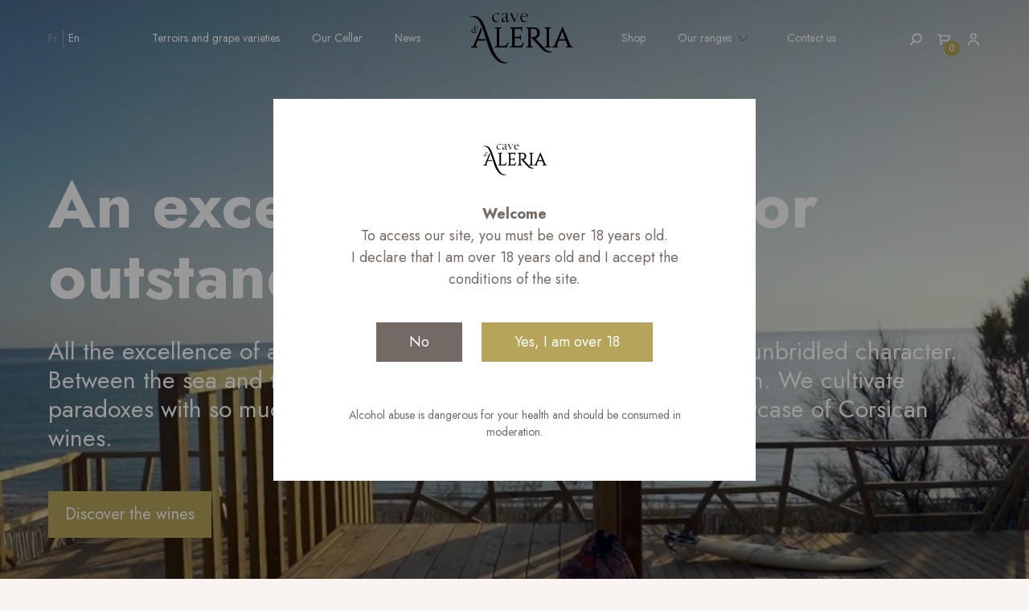

--- FILE ---
content_type: text/html; charset=UTF-8
request_url: https://www.cavedaleria.fr/en/
body_size: 24672
content:
<!doctype html>
<html lang="en-US">
  <head><meta charset="utf-8"><script>if(navigator.userAgent.match(/MSIE|Internet Explorer/i)||navigator.userAgent.match(/Trident\/7\..*?rv:11/i)){var href=document.location.href;if(!href.match(/[?&]nowprocket/)){if(href.indexOf("?")==-1){if(href.indexOf("#")==-1){document.location.href=href+"?nowprocket=1"}else{document.location.href=href.replace("#","?nowprocket=1#")}}else{if(href.indexOf("#")==-1){document.location.href=href+"&nowprocket=1"}else{document.location.href=href.replace("#","&nowprocket=1#")}}}}</script><script>(()=>{class RocketLazyLoadScripts{constructor(){this.v="2.0.4",this.userEvents=["keydown","keyup","mousedown","mouseup","mousemove","mouseover","mouseout","touchmove","touchstart","touchend","touchcancel","wheel","click","dblclick","input"],this.attributeEvents=["onblur","onclick","oncontextmenu","ondblclick","onfocus","onmousedown","onmouseenter","onmouseleave","onmousemove","onmouseout","onmouseover","onmouseup","onmousewheel","onscroll","onsubmit"]}async t(){this.i(),this.o(),/iP(ad|hone)/.test(navigator.userAgent)&&this.h(),this.u(),this.l(this),this.m(),this.k(this),this.p(this),this._(),await Promise.all([this.R(),this.L()]),this.lastBreath=Date.now(),this.S(this),this.P(),this.D(),this.O(),this.M(),await this.C(this.delayedScripts.normal),await this.C(this.delayedScripts.defer),await this.C(this.delayedScripts.async),await this.T(),await this.F(),await this.j(),await this.A(),window.dispatchEvent(new Event("rocket-allScriptsLoaded")),this.everythingLoaded=!0,this.lastTouchEnd&&await new Promise(t=>setTimeout(t,500-Date.now()+this.lastTouchEnd)),this.I(),this.H(),this.U(),this.W()}i(){this.CSPIssue=sessionStorage.getItem("rocketCSPIssue"),document.addEventListener("securitypolicyviolation",t=>{this.CSPIssue||"script-src-elem"!==t.violatedDirective||"data"!==t.blockedURI||(this.CSPIssue=!0,sessionStorage.setItem("rocketCSPIssue",!0))},{isRocket:!0})}o(){window.addEventListener("pageshow",t=>{this.persisted=t.persisted,this.realWindowLoadedFired=!0},{isRocket:!0}),window.addEventListener("pagehide",()=>{this.onFirstUserAction=null},{isRocket:!0})}h(){let t;function e(e){t=e}window.addEventListener("touchstart",e,{isRocket:!0}),window.addEventListener("touchend",function i(o){o.changedTouches[0]&&t.changedTouches[0]&&Math.abs(o.changedTouches[0].pageX-t.changedTouches[0].pageX)<10&&Math.abs(o.changedTouches[0].pageY-t.changedTouches[0].pageY)<10&&o.timeStamp-t.timeStamp<200&&(window.removeEventListener("touchstart",e,{isRocket:!0}),window.removeEventListener("touchend",i,{isRocket:!0}),"INPUT"===o.target.tagName&&"text"===o.target.type||(o.target.dispatchEvent(new TouchEvent("touchend",{target:o.target,bubbles:!0})),o.target.dispatchEvent(new MouseEvent("mouseover",{target:o.target,bubbles:!0})),o.target.dispatchEvent(new PointerEvent("click",{target:o.target,bubbles:!0,cancelable:!0,detail:1,clientX:o.changedTouches[0].clientX,clientY:o.changedTouches[0].clientY})),event.preventDefault()))},{isRocket:!0})}q(t){this.userActionTriggered||("mousemove"!==t.type||this.firstMousemoveIgnored?"keyup"===t.type||"mouseover"===t.type||"mouseout"===t.type||(this.userActionTriggered=!0,this.onFirstUserAction&&this.onFirstUserAction()):this.firstMousemoveIgnored=!0),"click"===t.type&&t.preventDefault(),t.stopPropagation(),t.stopImmediatePropagation(),"touchstart"===this.lastEvent&&"touchend"===t.type&&(this.lastTouchEnd=Date.now()),"click"===t.type&&(this.lastTouchEnd=0),this.lastEvent=t.type,t.composedPath&&t.composedPath()[0].getRootNode()instanceof ShadowRoot&&(t.rocketTarget=t.composedPath()[0]),this.savedUserEvents.push(t)}u(){this.savedUserEvents=[],this.userEventHandler=this.q.bind(this),this.userEvents.forEach(t=>window.addEventListener(t,this.userEventHandler,{passive:!1,isRocket:!0})),document.addEventListener("visibilitychange",this.userEventHandler,{isRocket:!0})}U(){this.userEvents.forEach(t=>window.removeEventListener(t,this.userEventHandler,{passive:!1,isRocket:!0})),document.removeEventListener("visibilitychange",this.userEventHandler,{isRocket:!0}),this.savedUserEvents.forEach(t=>{(t.rocketTarget||t.target).dispatchEvent(new window[t.constructor.name](t.type,t))})}m(){const t="return false",e=Array.from(this.attributeEvents,t=>"data-rocket-"+t),i="["+this.attributeEvents.join("],[")+"]",o="[data-rocket-"+this.attributeEvents.join("],[data-rocket-")+"]",s=(e,i,o)=>{o&&o!==t&&(e.setAttribute("data-rocket-"+i,o),e["rocket"+i]=new Function("event",o),e.setAttribute(i,t))};new MutationObserver(t=>{for(const n of t)"attributes"===n.type&&(n.attributeName.startsWith("data-rocket-")||this.everythingLoaded?n.attributeName.startsWith("data-rocket-")&&this.everythingLoaded&&this.N(n.target,n.attributeName.substring(12)):s(n.target,n.attributeName,n.target.getAttribute(n.attributeName))),"childList"===n.type&&n.addedNodes.forEach(t=>{if(t.nodeType===Node.ELEMENT_NODE)if(this.everythingLoaded)for(const i of[t,...t.querySelectorAll(o)])for(const t of i.getAttributeNames())e.includes(t)&&this.N(i,t.substring(12));else for(const e of[t,...t.querySelectorAll(i)])for(const t of e.getAttributeNames())this.attributeEvents.includes(t)&&s(e,t,e.getAttribute(t))})}).observe(document,{subtree:!0,childList:!0,attributeFilter:[...this.attributeEvents,...e]})}I(){this.attributeEvents.forEach(t=>{document.querySelectorAll("[data-rocket-"+t+"]").forEach(e=>{this.N(e,t)})})}N(t,e){const i=t.getAttribute("data-rocket-"+e);i&&(t.setAttribute(e,i),t.removeAttribute("data-rocket-"+e))}k(t){Object.defineProperty(HTMLElement.prototype,"onclick",{get(){return this.rocketonclick||null},set(e){this.rocketonclick=e,this.setAttribute(t.everythingLoaded?"onclick":"data-rocket-onclick","this.rocketonclick(event)")}})}S(t){function e(e,i){let o=e[i];e[i]=null,Object.defineProperty(e,i,{get:()=>o,set(s){t.everythingLoaded?o=s:e["rocket"+i]=o=s}})}e(document,"onreadystatechange"),e(window,"onload"),e(window,"onpageshow");try{Object.defineProperty(document,"readyState",{get:()=>t.rocketReadyState,set(e){t.rocketReadyState=e},configurable:!0}),document.readyState="loading"}catch(t){console.log("WPRocket DJE readyState conflict, bypassing")}}l(t){this.originalAddEventListener=EventTarget.prototype.addEventListener,this.originalRemoveEventListener=EventTarget.prototype.removeEventListener,this.savedEventListeners=[],EventTarget.prototype.addEventListener=function(e,i,o){o&&o.isRocket||!t.B(e,this)&&!t.userEvents.includes(e)||t.B(e,this)&&!t.userActionTriggered||e.startsWith("rocket-")||t.everythingLoaded?t.originalAddEventListener.call(this,e,i,o):(t.savedEventListeners.push({target:this,remove:!1,type:e,func:i,options:o}),"mouseenter"!==e&&"mouseleave"!==e||t.originalAddEventListener.call(this,e,t.savedUserEvents.push,o))},EventTarget.prototype.removeEventListener=function(e,i,o){o&&o.isRocket||!t.B(e,this)&&!t.userEvents.includes(e)||t.B(e,this)&&!t.userActionTriggered||e.startsWith("rocket-")||t.everythingLoaded?t.originalRemoveEventListener.call(this,e,i,o):t.savedEventListeners.push({target:this,remove:!0,type:e,func:i,options:o})}}J(t,e){this.savedEventListeners=this.savedEventListeners.filter(i=>{let o=i.type,s=i.target||window;return e!==o||t!==s||(this.B(o,s)&&(i.type="rocket-"+o),this.$(i),!1)})}H(){EventTarget.prototype.addEventListener=this.originalAddEventListener,EventTarget.prototype.removeEventListener=this.originalRemoveEventListener,this.savedEventListeners.forEach(t=>this.$(t))}$(t){t.remove?this.originalRemoveEventListener.call(t.target,t.type,t.func,t.options):this.originalAddEventListener.call(t.target,t.type,t.func,t.options)}p(t){let e;function i(e){return t.everythingLoaded?e:e.split(" ").map(t=>"load"===t||t.startsWith("load.")?"rocket-jquery-load":t).join(" ")}function o(o){function s(e){const s=o.fn[e];o.fn[e]=o.fn.init.prototype[e]=function(){return this[0]===window&&t.userActionTriggered&&("string"==typeof arguments[0]||arguments[0]instanceof String?arguments[0]=i(arguments[0]):"object"==typeof arguments[0]&&Object.keys(arguments[0]).forEach(t=>{const e=arguments[0][t];delete arguments[0][t],arguments[0][i(t)]=e})),s.apply(this,arguments),this}}if(o&&o.fn&&!t.allJQueries.includes(o)){const e={DOMContentLoaded:[],"rocket-DOMContentLoaded":[]};for(const t in e)document.addEventListener(t,()=>{e[t].forEach(t=>t())},{isRocket:!0});o.fn.ready=o.fn.init.prototype.ready=function(i){function s(){parseInt(o.fn.jquery)>2?setTimeout(()=>i.bind(document)(o)):i.bind(document)(o)}return"function"==typeof i&&(t.realDomReadyFired?!t.userActionTriggered||t.fauxDomReadyFired?s():e["rocket-DOMContentLoaded"].push(s):e.DOMContentLoaded.push(s)),o([])},s("on"),s("one"),s("off"),t.allJQueries.push(o)}e=o}t.allJQueries=[],o(window.jQuery),Object.defineProperty(window,"jQuery",{get:()=>e,set(t){o(t)}})}P(){const t=new Map;document.write=document.writeln=function(e){const i=document.currentScript,o=document.createRange(),s=i.parentElement;let n=t.get(i);void 0===n&&(n=i.nextSibling,t.set(i,n));const c=document.createDocumentFragment();o.setStart(c,0),c.appendChild(o.createContextualFragment(e)),s.insertBefore(c,n)}}async R(){return new Promise(t=>{this.userActionTriggered?t():this.onFirstUserAction=t})}async L(){return new Promise(t=>{document.addEventListener("DOMContentLoaded",()=>{this.realDomReadyFired=!0,t()},{isRocket:!0})})}async j(){return this.realWindowLoadedFired?Promise.resolve():new Promise(t=>{window.addEventListener("load",t,{isRocket:!0})})}M(){this.pendingScripts=[];this.scriptsMutationObserver=new MutationObserver(t=>{for(const e of t)e.addedNodes.forEach(t=>{"SCRIPT"!==t.tagName||t.noModule||t.isWPRocket||this.pendingScripts.push({script:t,promise:new Promise(e=>{const i=()=>{const i=this.pendingScripts.findIndex(e=>e.script===t);i>=0&&this.pendingScripts.splice(i,1),e()};t.addEventListener("load",i,{isRocket:!0}),t.addEventListener("error",i,{isRocket:!0}),setTimeout(i,1e3)})})})}),this.scriptsMutationObserver.observe(document,{childList:!0,subtree:!0})}async F(){await this.X(),this.pendingScripts.length?(await this.pendingScripts[0].promise,await this.F()):this.scriptsMutationObserver.disconnect()}D(){this.delayedScripts={normal:[],async:[],defer:[]},document.querySelectorAll("script[type$=rocketlazyloadscript]").forEach(t=>{t.hasAttribute("data-rocket-src")?t.hasAttribute("async")&&!1!==t.async?this.delayedScripts.async.push(t):t.hasAttribute("defer")&&!1!==t.defer||"module"===t.getAttribute("data-rocket-type")?this.delayedScripts.defer.push(t):this.delayedScripts.normal.push(t):this.delayedScripts.normal.push(t)})}async _(){await this.L();let t=[];document.querySelectorAll("script[type$=rocketlazyloadscript][data-rocket-src]").forEach(e=>{let i=e.getAttribute("data-rocket-src");if(i&&!i.startsWith("data:")){i.startsWith("//")&&(i=location.protocol+i);try{const o=new URL(i).origin;o!==location.origin&&t.push({src:o,crossOrigin:e.crossOrigin||"module"===e.getAttribute("data-rocket-type")})}catch(t){}}}),t=[...new Map(t.map(t=>[JSON.stringify(t),t])).values()],this.Y(t,"preconnect")}async G(t){if(await this.K(),!0!==t.noModule||!("noModule"in HTMLScriptElement.prototype))return new Promise(e=>{let i;function o(){(i||t).setAttribute("data-rocket-status","executed"),e()}try{if(navigator.userAgent.includes("Firefox/")||""===navigator.vendor||this.CSPIssue)i=document.createElement("script"),[...t.attributes].forEach(t=>{let e=t.nodeName;"type"!==e&&("data-rocket-type"===e&&(e="type"),"data-rocket-src"===e&&(e="src"),i.setAttribute(e,t.nodeValue))}),t.text&&(i.text=t.text),t.nonce&&(i.nonce=t.nonce),i.hasAttribute("src")?(i.addEventListener("load",o,{isRocket:!0}),i.addEventListener("error",()=>{i.setAttribute("data-rocket-status","failed-network"),e()},{isRocket:!0}),setTimeout(()=>{i.isConnected||e()},1)):(i.text=t.text,o()),i.isWPRocket=!0,t.parentNode.replaceChild(i,t);else{const i=t.getAttribute("data-rocket-type"),s=t.getAttribute("data-rocket-src");i?(t.type=i,t.removeAttribute("data-rocket-type")):t.removeAttribute("type"),t.addEventListener("load",o,{isRocket:!0}),t.addEventListener("error",i=>{this.CSPIssue&&i.target.src.startsWith("data:")?(console.log("WPRocket: CSP fallback activated"),t.removeAttribute("src"),this.G(t).then(e)):(t.setAttribute("data-rocket-status","failed-network"),e())},{isRocket:!0}),s?(t.fetchPriority="high",t.removeAttribute("data-rocket-src"),t.src=s):t.src="data:text/javascript;base64,"+window.btoa(unescape(encodeURIComponent(t.text)))}}catch(i){t.setAttribute("data-rocket-status","failed-transform"),e()}});t.setAttribute("data-rocket-status","skipped")}async C(t){const e=t.shift();return e?(e.isConnected&&await this.G(e),this.C(t)):Promise.resolve()}O(){this.Y([...this.delayedScripts.normal,...this.delayedScripts.defer,...this.delayedScripts.async],"preload")}Y(t,e){this.trash=this.trash||[];let i=!0;var o=document.createDocumentFragment();t.forEach(t=>{const s=t.getAttribute&&t.getAttribute("data-rocket-src")||t.src;if(s&&!s.startsWith("data:")){const n=document.createElement("link");n.href=s,n.rel=e,"preconnect"!==e&&(n.as="script",n.fetchPriority=i?"high":"low"),t.getAttribute&&"module"===t.getAttribute("data-rocket-type")&&(n.crossOrigin=!0),t.crossOrigin&&(n.crossOrigin=t.crossOrigin),t.integrity&&(n.integrity=t.integrity),t.nonce&&(n.nonce=t.nonce),o.appendChild(n),this.trash.push(n),i=!1}}),document.head.appendChild(o)}W(){this.trash.forEach(t=>t.remove())}async T(){try{document.readyState="interactive"}catch(t){}this.fauxDomReadyFired=!0;try{await this.K(),this.J(document,"readystatechange"),document.dispatchEvent(new Event("rocket-readystatechange")),await this.K(),document.rocketonreadystatechange&&document.rocketonreadystatechange(),await this.K(),this.J(document,"DOMContentLoaded"),document.dispatchEvent(new Event("rocket-DOMContentLoaded")),await this.K(),this.J(window,"DOMContentLoaded"),window.dispatchEvent(new Event("rocket-DOMContentLoaded"))}catch(t){console.error(t)}}async A(){try{document.readyState="complete"}catch(t){}try{await this.K(),this.J(document,"readystatechange"),document.dispatchEvent(new Event("rocket-readystatechange")),await this.K(),document.rocketonreadystatechange&&document.rocketonreadystatechange(),await this.K(),this.J(window,"load"),window.dispatchEvent(new Event("rocket-load")),await this.K(),window.rocketonload&&window.rocketonload(),await this.K(),this.allJQueries.forEach(t=>t(window).trigger("rocket-jquery-load")),await this.K(),this.J(window,"pageshow");const t=new Event("rocket-pageshow");t.persisted=this.persisted,window.dispatchEvent(t),await this.K(),window.rocketonpageshow&&window.rocketonpageshow({persisted:this.persisted})}catch(t){console.error(t)}}async K(){Date.now()-this.lastBreath>45&&(await this.X(),this.lastBreath=Date.now())}async X(){return document.hidden?new Promise(t=>setTimeout(t)):new Promise(t=>requestAnimationFrame(t))}B(t,e){return e===document&&"readystatechange"===t||(e===document&&"DOMContentLoaded"===t||(e===window&&"DOMContentLoaded"===t||(e===window&&"load"===t||e===window&&"pageshow"===t)))}static run(){(new RocketLazyLoadScripts).t()}}RocketLazyLoadScripts.run()})();</script>
  
  <meta http-equiv="x-ua-compatible" content="ie=edge">
  <meta name="viewport" content="width=device-width, initial-scale=1, shrink-to-fit=no">

  <link rel="preconnect" href="https://fonts.googleapis.com">
  <link rel="preconnect" href="https://fonts.gstatic.com" crossorigin>
  
  <title>Cave d&#039;Aleria - Cave à vin</title>
<link data-rocket-prefetch href="https://www.youtube.com" rel="dns-prefetch">
<link data-rocket-prefetch href="https://fonts.googleapis.com" rel="dns-prefetch">
<link data-rocket-preload as="style" href="https://fonts.googleapis.com/css2?family=Jost:ital,wght@0,400..700;1,400..700&#038;display=swap" rel="preload">
<link href="https://fonts.googleapis.com/css2?family=Jost:ital,wght@0,400..700;1,400..700&#038;display=swap" media="print" onload="this.media=&#039;all&#039;" rel="stylesheet">
<noscript data-wpr-hosted-gf-parameters=""><link rel="stylesheet" href="https://fonts.googleapis.com/css2?family=Jost:ital,wght@0,400..700;1,400..700&#038;display=swap"></noscript><link rel="preload" data-rocket-preload as="image" href="https://www.cavedaleria.fr/wp-content/uploads/2021/10/Visuel_homepage-e1636533611397.jpg" fetchpriority="high">
<link rel="alternate" href="https://www.cavedaleria.fr/" hreflang="fr" />
<link rel="alternate" href="https://www.cavedaleria.fr/en/" hreflang="en" />
<meta name="description" content="Depuis sa création, la cave d’Aleria est synonyme d’excellence. La plus grande vitrine des vins de Corse.">
<meta name="robots" content="index, follow, max-snippet:-1, max-image-preview:large, max-video-preview:-1">
<link rel="canonical" href="https://www.cavedaleria.fr/en/">
<script id="website-schema" type="application/ld+json">{"@context":"https:\/\/schema.org","@type":"WebSite","name":"Cave d&#039;Aleria","alternateName":"Cave d&#039;Aleria","description":"Un terroir d\u2019exception pour des vins d\u2019excellence.","url":"https:\/\/www.cavedaleria.fr"}</script>
<meta property="og:url" content="https://www.cavedaleria.fr/en/">
<meta property="og:site_name" content="Cave d&#039;Aleria">
<meta property="og:locale" content="en_US">
<meta property="og:locale:alternate" content="fr_FR">
<meta property="og:type" content="website">
<meta property="og:title" content="Cave d&#039;Aleria - Cave à vin">
<meta property="og:description" content="Depuis sa création, la cave d’Aleria est synonyme d’excellence. La plus grande vitrine des vins de Corse.">
<meta property="fb:pages" content="">
<meta property="fb:admins" content="">
<meta property="fb:app_id" content="">
<meta name="twitter:card" content="summary">
<meta name="twitter:site" content="">
<meta name="twitter:creator" content="">
<meta name="twitter:title" content="Cave d&#039;Aleria - Cave à vin">
<meta name="twitter:description" content="Depuis sa création, la cave d’Aleria est synonyme d’excellence. La plus grande vitrine des vins de Corse.">
<link href='https://fonts.gstatic.com' crossorigin rel='preconnect' />
<script type="application/ld+json">{"@context":"https:\/\/schema.org","@type":"Organization","name":"Cave d&#039;Aleria","url":"https:\/\/www.cavedaleria.fr","alternateName":"Cave d&#039;Aleria","description":"Cave d&#039;Aleria"}</script>
		<link rel="alternate" title="oEmbed (JSON)" type="application/json+oembed" href="https://www.cavedaleria.fr/wp-json/oembed/1.0/embed?url=https%3A%2F%2Fwww.cavedaleria.fr%2Fen%2F&#038;lang=en" />
<link rel="alternate" title="oEmbed (XML)" type="text/xml+oembed" href="https://www.cavedaleria.fr/wp-json/oembed/1.0/embed?url=https%3A%2F%2Fwww.cavedaleria.fr%2Fen%2F&#038;format=xml&#038;lang=en" />
<style id='wp-img-auto-sizes-contain-inline-css' type='text/css'>
img:is([sizes=auto i],[sizes^="auto," i]){contain-intrinsic-size:3000px 1500px}
/*# sourceURL=wp-img-auto-sizes-contain-inline-css */
</style>
<style id='classic-theme-styles-inline-css' type='text/css'>
/*! This file is auto-generated */
.wp-block-button__link{color:#fff;background-color:#32373c;border-radius:9999px;box-shadow:none;text-decoration:none;padding:calc(.667em + 2px) calc(1.333em + 2px);font-size:1.125em}.wp-block-file__button{background:#32373c;color:#fff;text-decoration:none}
/*# sourceURL=/wp-includes/css/classic-themes.min.css */
</style>
<link data-minify="1" rel='stylesheet' id='chronopost-css' href='https://www.cavedaleria.fr/wp-content/cache/min/1/wp-content/plugins/chronopost/public/css/chronopost-public.css?ver=1768985534' type='text/css' media='all' />
<link data-minify="1" rel='stylesheet' id='chronopost-leaflet-css' href='https://www.cavedaleria.fr/wp-content/cache/min/1/wp-content/plugins/chronopost/public/css/leaflet/leaflet.css?ver=1768985534' type='text/css' media='all' />
<link rel='stylesheet' id='chronopost-fancybox-css' href='https://www.cavedaleria.fr/wp-content/plugins/chronopost/public/vendor/fancybox/jquery.fancybox.min.css?ver=6.9' type='text/css' media='all' />
<link data-minify="1" rel='stylesheet' id='contact-form-7-css' href='https://www.cavedaleria.fr/wp-content/cache/min/1/wp-content/plugins/contact-form-7/includes/css/styles.css?ver=1768985534' type='text/css' media='all' />
<style id='woocommerce-inline-inline-css' type='text/css'>
.woocommerce form .form-row .required { visibility: visible; }
/*# sourceURL=woocommerce-inline-inline-css */
</style>
<link data-minify="1" rel='stylesheet' id='sage/app.css-css' href='https://www.cavedaleria.fr/wp-content/cache/min/1/wp-content/themes/cave-d-aleria/dist/app.68cec30c.css?ver=1768985534' type='text/css' media='all' />
<link data-minify="1" rel='stylesheet' id='sib-front-css-css' href='https://www.cavedaleria.fr/wp-content/cache/min/1/wp-content/plugins/mailin/css/mailin-front.css?ver=1768985534' type='text/css' media='all' />
<script type="rocketlazyloadscript" data-minify="1" data-rocket-type="text/javascript" data-rocket-src="https://www.cavedaleria.fr/wp-content/cache/min/1/wp-content/plugins/chronopost/public/js/leaflet.js?ver=1768985534" id="chronopost-leaflet-js"></script>
<script type="text/javascript" src="https://www.cavedaleria.fr/wp-includes/js/jquery/jquery.min.js?ver=3.7.1" id="jquery-core-js"></script>
<script type="rocketlazyloadscript" data-rocket-type="text/javascript" data-rocket-src="https://www.cavedaleria.fr/wp-includes/js/jquery/jquery-migrate.min.js?ver=3.4.1" id="jquery-migrate-js"></script>
<script type="text/javascript" src="https://www.cavedaleria.fr/wp-content/plugins/woocommerce/assets/js/jquery-blockui/jquery.blockUI.min.js?ver=2.7.0-wc.10.4.3" id="wc-jquery-blockui-js" data-wp-strategy="defer"></script>
<script type="rocketlazyloadscript" data-rocket-type="text/javascript" data-rocket-src="https://www.cavedaleria.fr/wp-content/plugins/woocommerce/assets/js/js-cookie/js.cookie.min.js?ver=2.1.4-wc.10.4.3" id="wc-js-cookie-js" data-wp-strategy="defer"></script>
<script type="text/javascript" id="woocommerce-js-extra">
/* <![CDATA[ */
var woocommerce_params = {"ajax_url":"/wp-admin/admin-ajax.php","wc_ajax_url":"/en/?wc-ajax=%%endpoint%%","i18n_password_show":"Show password","i18n_password_hide":"Hide password"};
//# sourceURL=woocommerce-js-extra
/* ]]> */
</script>
<script type="rocketlazyloadscript" data-rocket-type="text/javascript" data-rocket-src="https://www.cavedaleria.fr/wp-content/plugins/woocommerce/assets/js/frontend/woocommerce.min.js?ver=10.4.3" id="woocommerce-js" data-wp-strategy="defer"></script>
<script type="text/javascript" src="https://www.cavedaleria.fr/wp-content/plugins/chronopost/public/vendor/fancybox/jquery.fancybox.min.js?ver=3.1.20" id="chronopost-fancybox-js"></script>
<script type="text/javascript" id="chronomap-js-extra">
/* <![CDATA[ */
var Chronomap = {"ajaxurl":"https://www.cavedaleria.fr/wp-admin/admin-ajax.php","chrono_nonce":"a50656a59f","no_pickup_relay":"Select a pickup relay","pickup_relay_edit_text":"Edit","loading_txt":"Loading, please wait\u2026","day_mon":"Mon","day_tue":"Tue","day_wed":"Wed","day_thu":"Thu","day_fri":"Fri","day_sat":"Sat","day_sun":"Sun","infos":"Infos","opening_hours":"Opening hours","closed":"Closed"};
//# sourceURL=chronomap-js-extra
/* ]]> */
</script>
<script type="rocketlazyloadscript" data-minify="1" data-rocket-type="text/javascript" data-rocket-src="https://www.cavedaleria.fr/wp-content/cache/min/1/wp-content/plugins/chronopost/public/js/chronomap.plugin.js?ver=1768985534" id="chronomap-js"></script>
<script type="text/javascript" id="chronoprecise-js-extra">
/* <![CDATA[ */
var Chronoprecise = {"ajaxurl":"https://www.cavedaleria.fr/wp-admin/admin-ajax.php","chrono_nonce":"a50656a59f","prev_week_txt":"Prev week","next_week_txt":"Next week","error_cant_reach_server":"An error occurred when fetching time slots. Please try again and contact us if the problem persists."};
//# sourceURL=chronoprecise-js-extra
/* ]]> */
</script>
<script type="rocketlazyloadscript" data-minify="1" data-rocket-type="text/javascript" data-rocket-src="https://www.cavedaleria.fr/wp-content/cache/min/1/wp-content/plugins/chronopost/public/js/chronoprecise.plugin.js?ver=1768985534" id="chronoprecise-js"></script>
<script type="rocketlazyloadscript" data-minify="1" data-rocket-type="text/javascript" data-rocket-src="https://www.cavedaleria.fr/wp-content/cache/min/1/wp-content/plugins/chronopost/public/js/chronopost-public.js?ver=1768985534" id="chronopost-js"></script>
<script type="text/javascript" id="wc-add-to-cart-js-extra">
/* <![CDATA[ */
var wc_add_to_cart_params = {"ajax_url":"/wp-admin/admin-ajax.php","wc_ajax_url":"/en/?wc-ajax=%%endpoint%%","i18n_view_cart":"View cart","cart_url":"https://www.cavedaleria.fr/en/cart/","is_cart":"","cart_redirect_after_add":"no"};
//# sourceURL=wc-add-to-cart-js-extra
/* ]]> */
</script>
<script type="rocketlazyloadscript" data-rocket-type="text/javascript" data-rocket-src="https://www.cavedaleria.fr/wp-content/plugins/woocommerce/assets/js/frontend/add-to-cart.min.js?ver=10.4.3" id="wc-add-to-cart-js" defer="defer" data-wp-strategy="defer"></script>
<script type="text/javascript" id="sib-front-js-js-extra">
/* <![CDATA[ */
var sibErrMsg = {"invalidMail":"Please fill out valid email address","requiredField":"Please fill out required fields","invalidDateFormat":"Please fill out valid date format","invalidSMSFormat":"Please fill out valid phone number"};
var ajax_sib_front_object = {"ajax_url":"https://www.cavedaleria.fr/wp-admin/admin-ajax.php","ajax_nonce":"18c7ce8753","flag_url":"https://www.cavedaleria.fr/wp-content/plugins/mailin/img/flags/"};
//# sourceURL=sib-front-js-js-extra
/* ]]> */
</script>
<script type="rocketlazyloadscript" data-minify="1" data-rocket-type="text/javascript" data-rocket-src="https://www.cavedaleria.fr/wp-content/cache/min/1/wp-content/plugins/mailin/js/mailin-front.js?ver=1768985534" id="sib-front-js-js"></script>
<link rel="https://api.w.org/" href="https://www.cavedaleria.fr/wp-json/" /><link rel="alternate" title="JSON" type="application/json" href="https://www.cavedaleria.fr/wp-json/wp/v2/pages/515" /><meta name="generator" content="WordPress 6.9" />
<meta name="generator" content="WooCommerce 10.4.3" />
<link rel='shortlink' href='https://www.cavedaleria.fr/' />
	<noscript><style>.woocommerce-product-gallery{ opacity: 1 !important; }</style></noscript>
	<script type="rocketlazyloadscript" data-minify="1" data-rocket-type="text/javascript" data-rocket-src="https://www.cavedaleria.fr/wp-content/cache/min/1/sdk/1.1/wonderpush-loader.min.js?ver=1768985534" async></script>
<script type="rocketlazyloadscript" data-rocket-type="text/javascript">
  window.WonderPush = window.WonderPush || [];
  window.WonderPush.push(['init', {"customDomain":"https:\/\/www.cavedaleria.fr\/wp-content\/plugins\/mailin\/","serviceWorkerUrl":"wonderpush-worker-loader.min.js?webKey=7438703c3207ef582f936fe47f953fdc5d4e32a1abb3015c72f3bc2e1e23eb8f","frameUrl":"wonderpush.min.html","webKey":"7438703c3207ef582f936fe47f953fdc5d4e32a1abb3015c72f3bc2e1e23eb8f"}]);
</script><link rel="icon" href="https://www.cavedaleria.fr/wp-content/uploads/2021/09/cropped-alerialogo-1-e1632690209542-32x32.png" sizes="32x32" />
<link rel="icon" href="https://www.cavedaleria.fr/wp-content/uploads/2021/09/cropped-alerialogo-1-e1632690209542-192x192.png" sizes="192x192" />
<link rel="apple-touch-icon" href="https://www.cavedaleria.fr/wp-content/uploads/2021/09/cropped-alerialogo-1-e1632690209542-180x180.png" />
<meta name="msapplication-TileImage" content="https://www.cavedaleria.fr/wp-content/uploads/2021/09/cropped-alerialogo-1-e1632690209542-270x270.png" />
		<style type="text/css" id="wp-custom-css">
			/*Texte en blanc pour le titre du block hero small*/

.block-hero-small h1 {color:#fff;text-shadow: 1px 1px 2px #756963;}

/* Retrait de la mention relative aux frais d'epedition en page panier */
.woocommerce-cart .woocommerce-shipping-destination{display:none!important}

/* Retrait des selecteurs de méthode de livraison vu qu'il n'existe que Chronopost */
.woocommerce-shipping-totals .woocommerce-shipping-methods li label::before {display:none}

.woocommerce-shipping-totals .woocommerce-shipping-methods li label::after {display:none}

.woocommerce-product-card__stock-badge {
    position: absolute;
    top: 10px;
    left: 10px;
    background-color: rgb(169, 34, 23);
    color: white;
    font-size: 14px;
    font-weight: bold;
    padding: 5px 10px;
    border-radius: 5px;
    display: flex;
    align-items: center;
    gap: 5px;
		z-index:9;
}

.woocommerce-product-card__stock-badge svg {
    width: 20px;
    height: 20px;   
}

.home .header{color:#fff;}
.home .header.--scroll{color:#756963;}		</style>
		
<script type="rocketlazyloadscript">
let lang = document.querySelector('html').lang;
if (['fr-FR', 'en-US'].indexOf(lang) < 0) {
  lang ='en-US';
}

window.axeptioSettings = {
  clientId: "61a53c19a57a1e19cf50f711",
  cookiesVersion: lang + '-cave-aleria-prod',
};
 
(function(d, s) {
  var t = d.getElementsByTagName(s)[0], e = d.createElement(s);
  e.async = true; e.src = "//static.axept.io/sdk.js";
  t.parentNode.insertBefore(e, t);
})(document, "script");
</script>

<script type="rocketlazyloadscript">
  window.adsbygoogle = window.adsbygoogle || [];
  window.dataLayer = window.dataLayer || [];
  function gtag() {
    window.dataLayer.push(arguments);
  }
  window._axcb = window._axcb || [];

  window.adsbygoogle.pauseAdRequests = 1;

  gtag("js", new Date());

  window._axcb.push(function(axeptio) {
    axeptio.on("cookies:complete", function(choices) {
      var gaVendorName = 'google_analytics';
      var adsVendorName = 'Google_Ads';

      var consentSettings = {
        ad_storage: "denied",
        analytics_storage: "denied"
      };

      if (choices[gaVendorName]) {
        consentSettings.analytics_storage = "granted";
        gtag("send", "pageview");
      }

      if (choices[adsVendorName]) {
        consentSettings.ad_storage = "granted";
      } else {
        gtag("set", "url_passthrough", true);
        window.adsbygoogle.requestNonPersonalizedAds = 1;
      }

      gtag("consent", "update", consentSettings);
      window.adsbygoogle.pauseAdRequests = 0;
    });
  });
</script>

<!-- Google Tag Manager -->
<script type="rocketlazyloadscript">(function(w,d,s,l,i){w[l]=w[l]||[];w[l].push({'gtm.start':
new Date().getTime(),event:'gtm.js'});var f=d.getElementsByTagName(s)[0],
j=d.createElement(s),dl=l!='dataLayer'?'&l='+l:'';j.async=true;j.src=
'https://www.googletagmanager.com/gtm.js?id='+i+dl;f.parentNode.insertBefore(j,f);
})(window,document,'script','dataLayer','GTM-WX4S99Q');</script>
<!-- End Google Tag Manager --><noscript><style id="rocket-lazyload-nojs-css">.rll-youtube-player, [data-lazy-src]{display:none !important;}</style></noscript><meta name="generator" content="WP Rocket 3.20.3" data-wpr-features="wpr_delay_js wpr_minify_js wpr_lazyload_images wpr_preconnect_external_domains wpr_oci wpr_image_dimensions wpr_minify_css wpr_preload_links wpr_desktop" /></head>
  <body class="home wp-singular page-template-default page page-id-515 wp-custom-logo wp-theme-cave-d-aleriaresources theme-cave-d-aleria/resources woocommerce-no-js">
    
    
    <svg class="app-svg-background" aria-label="deco" height="100%" width="100%" viewBox="0 0 375 7077" preserveAspectRatio="xMaxYMin slice"><use xlink:href="https://www.cavedaleria.fr//wp-content/themes/cave-d-aleria/dist/images/icon-lib.svg#SVG-deco"/></svg>

    <header class="header" id="header">
  <div class="gs-container">
    <div class="header-inner">

      
      <div class="header__lang">
        <div class="menu-languages-container"><ul id="menu-languages" class="menu"><li id="menu-item-168-fr" class="lang-item lang-item-26 lang-item-fr lang-item-first menu-item menu-item-type-custom menu-item-object-custom menu-item-168-fr"><a href="https://www.cavedaleria.fr/" hreflang="fr-FR" lang="fr-FR">Fr</a></li>
<li id="menu-item-168-en" class="lang-item lang-item-28 lang-item-en current-lang menu-item menu-item-type-custom menu-item-object-custom current_page_item menu-item-home menu-item-168-en"><a href="https://www.cavedaleria.fr/en/" hreflang="en-US" lang="en-US">En</a></li>
</ul></div>
      </div>
      
      <nav class="header-desktop__nav" aria-label="menu">
        <div class="menu-menu-gauche-en-container"><ul id="menu-menu-gauche-en" class="header-desktop__nav-list t-base-small"><li id="menu-item-949" class="menu-item menu-item-type-post_type menu-item-object-page menu-item-949"><a href="https://www.cavedaleria.fr/en/terroirs-and-grape-varieties/">Terroirs and grape varieties</a></li>
<li id="menu-item-1744" class="menu-item menu-item-type-post_type menu-item-object-page menu-item-1744"><a href="https://www.cavedaleria.fr/en/our-cellar/">Our Cellar</a></li>
<li id="menu-item-1745" class="menu-item menu-item-type-post_type menu-item-object-page menu-item-1745"><a href="https://www.cavedaleria.fr/en/news/">News</a></li>
</ul></div>
                  <a href="https://www.cavedaleria.fr" class="header-desktop__nav-logo">
            <img width="130" height="63" src="https://www.cavedaleria.fr/wp-content/uploads/2021/10/logo-small.svg" class="attachment-logo-header size-logo-header" alt="visuel_alerialogo" decoding="async" />
          </a>
                <div class="menu-menu-droit-en-container"><ul id="menu-menu-droit-en" class="header-desktop__nav-list t-base-small"><li id="menu-item-1749" class="menu-item menu-item-type-post_type menu-item-object-page menu-item-1749"><a href="https://www.cavedaleria.fr/en/shop/">Shop</a></li>
<li id="menu-item-1577" class="menu-item menu-item-type-custom menu-item-object-custom menu-item-has-children menu-item-1577"><a href="#">Our ranges</a>
<ul class="sub-menu">
	<li id="menu-item-1310" class="menu-item menu-item-type-post_type menu-item-object-page menu-item-1310"><a href="https://www.cavedaleria.fr/en/our-ranges/la-reserve-du-president/">La Réserve du Président</a></li>
	<li id="menu-item-1306" class="menu-item menu-item-type-post_type menu-item-object-page menu-item-1306"><a href="https://www.cavedaleria.fr/en/our-ranges/le-domaine-petroni/">Le Domaine Petroni</a></li>
	<li id="menu-item-1307" class="menu-item menu-item-type-post_type menu-item-object-page menu-item-1307"><a href="https://www.cavedaleria.fr/en/our-ranges/le-domaine-vetriccie/">Le Domaine Vetriccie</a></li>
	<li id="menu-item-1304" class="menu-item menu-item-type-post_type menu-item-object-page menu-item-1304"><a href="https://www.cavedaleria.fr/en/our-ranges/alalia/">Modérato</a></li>
	<li id="menu-item-1305" class="menu-item menu-item-type-post_type menu-item-object-page menu-item-1305"><a href="https://www.cavedaleria.fr/en/our-ranges/i-muvrini/">I MUVRINI</a></li>
	<li id="menu-item-1308" class="menu-item menu-item-type-post_type menu-item-object-page menu-item-1308"><a href="https://www.cavedaleria.fr/en/our-ranges/nuit-bleue/">Nuit bleue</a></li>
	<li id="menu-item-1303" class="menu-item menu-item-type-post_type menu-item-object-page menu-item-1303"><a href="https://www.cavedaleria.fr/en/our-ranges/eterna/">L&#8217;Eterna</a></li>
</ul>
</li>
<li id="menu-item-1326" class="menu-item menu-item-type-post_type menu-item-object-page menu-item-1326"><a href="https://www.cavedaleria.fr/en/contact-us/">Contact us</a></li>
</ul></div>
      </nav>

      
      <div class="header__options">
                  <a href="/en/search-page/" class="header__options-link">
            <svg aria-label="search" class="u-icon-18" viewBox="0 0 12 11"><use xlink:href="https://www.cavedaleria.fr//wp-content/themes/cave-d-aleria/dist/images/icon-lib.svg#SVG-icon-search"/></svg>
          </a>
                <a href="#shop" class="header__options-link header-cart">
          <svg aria-label="cart" class="u-icon-18" viewBox="0 0 13 10"><use xlink:href="https://www.cavedaleria.fr//wp-content/themes/cave-d-aleria/dist/images/icon-lib.svg#SVG-icon-cart"/></svg>
          <span class="header-cart__count">0</span>
        </a>
                  <a href="/en/my-account/" class="header__options-link">
            <svg aria-label="account" class="u-icon-18" viewBox="0 0 11 13"><use xlink:href="https://www.cavedaleria.fr//wp-content/themes/cave-d-aleria/dist/images/icon-lib.svg#SVG-icon-account"/></svg>
          </a>
              </div>

      
      <div class="header__mobile-options">
        <a class="header__options-link header-cart u-margin-r-4" href="#shop">
          <svg aria-label="cart" class="u-icon-24" viewBox="0 0 13 10"><use xlink:href="https://www.cavedaleria.fr//wp-content/themes/cave-d-aleria/dist/images/icon-lib.svg#SVG-icon-cart"/></svg>
          <span class="header-cart__count">0</span>
        </a>
        <button aria-label="menu" class="header__burger u-icon-24">
          <span></span>
          <span></span>
          <span></span>
        </button>
      </div>

    </div>
  </div>
</header>


<aside class="header-mobile">
  <div class="gs-container">

    
    <svg aria-label="figure-menu" class="header-mobile__figure-right" viewBox="0 0 175 379"><use xlink:href="https://www.cavedaleria.fr//wp-content/themes/cave-d-aleria/dist/images/icon-lib.svg#SVG-figure-menu-right"/></svg>
    <svg aria-label="figure-menu" class="header-mobile__figure-bottom" viewBox="0 0 194 214"><use xlink:href="https://www.cavedaleria.fr//wp-content/themes/cave-d-aleria/dist/images/icon-lib.svg#SVG-figure-menu-bottom"/></svg>

    <nav class="header-mobile__nav" aria-label="menu">
      <div class="menu-menu-gauche-en-container"><ul id="menu-menu-gauche-en-1" class="header-nav__list t-base-large"><li class="menu-item menu-item-type-post_type menu-item-object-page menu-item-949"><a href="https://www.cavedaleria.fr/en/terroirs-and-grape-varieties/">Terroirs and grape varieties</a></li>
<li class="menu-item menu-item-type-post_type menu-item-object-page menu-item-1744"><a href="https://www.cavedaleria.fr/en/our-cellar/">Our Cellar</a></li>
<li class="menu-item menu-item-type-post_type menu-item-object-page menu-item-1745"><a href="https://www.cavedaleria.fr/en/news/">News</a></li>
</ul></div>
      <div class="menu-menu-droit-en-container"><ul id="menu-menu-droit-en-1" class="header-nav__list t-base-large"><li class="menu-item menu-item-type-post_type menu-item-object-page menu-item-1749"><a href="https://www.cavedaleria.fr/en/shop/">Shop</a></li>
<li class="menu-item menu-item-type-custom menu-item-object-custom menu-item-has-children menu-item-1577"><a href="#">Our ranges</a>
<ul class="sub-menu">
	<li class="menu-item menu-item-type-post_type menu-item-object-page menu-item-1310"><a href="https://www.cavedaleria.fr/en/our-ranges/la-reserve-du-president/">La Réserve du Président</a></li>
	<li class="menu-item menu-item-type-post_type menu-item-object-page menu-item-1306"><a href="https://www.cavedaleria.fr/en/our-ranges/le-domaine-petroni/">Le Domaine Petroni</a></li>
	<li class="menu-item menu-item-type-post_type menu-item-object-page menu-item-1307"><a href="https://www.cavedaleria.fr/en/our-ranges/le-domaine-vetriccie/">Le Domaine Vetriccie</a></li>
	<li class="menu-item menu-item-type-post_type menu-item-object-page menu-item-1304"><a href="https://www.cavedaleria.fr/en/our-ranges/alalia/">Modérato</a></li>
	<li class="menu-item menu-item-type-post_type menu-item-object-page menu-item-1305"><a href="https://www.cavedaleria.fr/en/our-ranges/i-muvrini/">I MUVRINI</a></li>
	<li class="menu-item menu-item-type-post_type menu-item-object-page menu-item-1308"><a href="https://www.cavedaleria.fr/en/our-ranges/nuit-bleue/">Nuit bleue</a></li>
	<li class="menu-item menu-item-type-post_type menu-item-object-page menu-item-1303"><a href="https://www.cavedaleria.fr/en/our-ranges/eterna/">L&#8217;Eterna</a></li>
</ul>
</li>
<li class="menu-item menu-item-type-post_type menu-item-object-page menu-item-1326"><a href="https://www.cavedaleria.fr/en/contact-us/">Contact us</a></li>
</ul></div>
    </nav>

    <!-- Polylang here -->
    <div class="header-mobile__lang menu-item u-margin-t-5">
      <div class="menu-languages-container"><ul id="menu-languages-1" class="menu"><li class="lang-item lang-item-26 lang-item-fr lang-item-first menu-item menu-item-type-custom menu-item-object-custom menu-item-168-fr"><a href="https://www.cavedaleria.fr/" hreflang="fr-FR" lang="fr-FR">Fr</a></li>
<li class="lang-item lang-item-28 lang-item-en current-lang menu-item menu-item-type-custom menu-item-object-custom current_page_item menu-item-home menu-item-168-en"><a href="https://www.cavedaleria.fr/en/" hreflang="en-US" lang="en-US">En</a></li>
</ul></div>
    </div>

    
    <div class="header-mobile__social u-margin-t-6">
      <a href="https://www.facebook.com/cavedaleria" rel="noopener" target="_blank" class="menu-item u-margin-r-5">
        <svg aria-label="facebook" class="u-icon-24" viewBox="0 0 36 36"><use xlink:href="https://www.cavedaleria.fr//wp-content/themes/cave-d-aleria/dist/images/icon-lib.svg#SVG-icon-facebook"/></svg>
      </a>
      <a href="https://twitter.com/CaveAleria" rel="noopener" target="_blank" class="menu-item u-margin-r-5">
        <svg aria-label="twitter" class="u-icon-24" viewBox="0 0 36 36"><use xlink:href="https://www.cavedaleria.fr//wp-content/themes/cave-d-aleria/dist/images/icon-lib.svg#SVG-icon-twitter"/></svg>
      </a>
      <a href="https://www.instagram.com/cavedaleria/" rel="noopener" target="_blank" class="menu-item">
        <svg aria-label="instagram" class="u-icon-24" viewBox="0 0 36 36"><use xlink:href="https://www.cavedaleria.fr//wp-content/themes/cave-d-aleria/dist/images/icon-lib.svg#SVG-icon-instagram"/></svg>
      </a>
    </div>
  </div>
</aside>
    <div class="wrap" role="document">
      <main class="main" role="main">  <section class="block-hero u-flex u-align-items-center mask-hero" style="background-image: url('https://www.cavedaleria.fr/wp-content/uploads/2021/10/Visuel_homepage-e1636533611397.jpg')">
  <div class="gs-container">
    <h1 class="t-header-x-large u-margin-b-4">An exceptional terroir for outstanding wines.</h1>
    <p class="t-base-large u-margin-b-6">All the excellence of an exceptional terroir. All the excellence of an unbridled character. Between the sea and the mountains. Between tradition and innovation. We cultivate paradoxes with so much pride in order to offer you the greatest showcase of Corsican wines.</p>
    <a href="https://www.cavedaleria.fr/shop/" class="cta-button">Discover the wines</a>
  </div>
  <svg class="mask" viewBox="0 0 1439 881" fill="none" xmlns="http://www.w3.org/2000/svg" xmlns:xlink="http://www.w3.org/1999/xlink">
    <clipPath id="SVG-mask-hero" clipPathUnits="objectBoundingBox">
        <path d="M 1 0.941406 L 1 0 L 0 0 L 0 1 C 0.00390625 1 0.0078125 0.996094 0.0117188 0.996094 C 0.0703125 0.976562 0.171875 0.941406 0.304688 0.941406 C 0.429688 0.941406 0.53125 0.957031 0.609375 0.96875 C 0.667969 0.976562 0.714844 0.984375 0.75 0.980469 C 0.78125 0.980469 0.828125 0.96875 0.875 0.960938 C 0.921875 0.953125 0.96875 0.945312 1 0.941406 Z M 1 0.941406" fill="#000000"/>
    </clipPath>
</svg>

</section>
<section
    class="slider-products t-align-center ">
    <div class="gs-container">
        <h3 class="t-header-medium c-third">Our selection of the moment</h3>
                    <div class="u-cross-centered-row u-margin-t-8 u-margin-b-6 @lg:u-margin-t-10 @lg:u-margin-b-10">
                <button
                    class="swiper-button-prev mask-slider-prev bg-white">
                    <svg aria-label="search" class="u-icon-26" viewBox="0 0 16 29">
                        <use xlink:href="https://www.cavedaleria.fr//wp-content/themes/cave-d-aleria/dist/images/icon-lib.svg#SVG-icon-prev" />
                    </svg>
                </button>
                <div class="swiper">
                    <ul class="swiper-wrapper">
                                                    <li class="swiper-slide">
                                <div class="woocommerce-product-card">
    		    
	<a href="https://www.cavedaleria.fr/en/shop/rdp-histo-rose/" class="woocommerce-product-card__image u-margin-b-3">
        <div class="woocommerce-product-card__image-thumbnail"><img width="220" height="300" src="https://www.cavedaleria.fr/wp-content/uploads/2021/10/RDP_Histo_rose-220x300.png" class="attachment-woocommerce_thumbnail size-woocommerce_thumbnail" alt="visuel_RDP_Histo_rose" decoding="async" srcset="https://www.cavedaleria.fr/wp-content/uploads/2021/10/RDP_Histo_rose-220x300.png 220w, https://www.cavedaleria.fr/wp-content/uploads/2021/10/RDP_Histo_rose-59x80.png 59w, https://www.cavedaleria.fr/wp-content/uploads/2021/10/RDP_Histo_rose-152x207.png 152w, https://www.cavedaleria.fr/wp-content/uploads/2021/10/RDP_Histo_rose-44x60.png 44w, https://www.cavedaleria.fr/wp-content/uploads/2021/10/RDP_Histo_rose-418x570.png 418w, https://www.cavedaleria.fr/wp-content/uploads/2021/10/RDP_Histo_rose.png 440w" sizes="(max-width: 220px) 100vw, 220px" /></div>
        <div data-bg="https://www.cavedaleria.fr/wp-content/uploads/2021/11/Trace-vin-rose.png" class="woocommerce-product-card__image-stain rocket-lazyload" style="">
        </div>
    </a>
	
    <a href="https://www.cavedaleria.fr/en/shop/rdp-histo-rose/" class="woocommerce-product-card__body">
        <h4 class="woocommerce-product-card__body-title t-header-small c-third">Réserve du Président cuvée historique rosé 75 cl</h4>
        <p class="woocommerce-product-card__body-category t-base-large c-4 u-margin-b-3">Rosé</p>
        <p class="woocommerce-product-card__body-price t-header-small c-third"><span class="woocommerce-Price-amount amount"><bdi>6,05<span class="woocommerce-Price-currencySymbol">&euro;</span></bdi></span></p>
    </a>
	
    <p class="product woocommerce add_to_cart_inline " style="border:4px solid #ccc; padding: 12px;"><div class="add-to-cart">  <div class="quantity-cart__select">
      <div class="quantity-cart__select-inner">
      <span class="u-margin-r-2">Quantity</span>
      <select name="quantity" title="Qty" class="qty qty_select" /><option selected='selected' value="1">1</option><option value="2">2</option><option value="3">3</option><option value="4">4</option><option value="5">5</option><option value="6">6</option><option value="7">7</option><option value="8">8</option><option value="9">9</option><option value="10">10</option><option value="11">11</option><option value="12">12</option></select>
    </div>
    </div>
  <button
            rel="nofollow" href="/en/?add-to-cart=1089" data-quantity="1"
            data-product_id="1089" data-product_sku="NTBCXNRD188" class="button product_type_simple add_to_cart_button ajax_add_to_cart">Add to cart</button></div>	<span id="woocommerce_loop_add_to_cart_link_describedby_1089" class="screen-reader-text">
			</span>
</p>
</div>
                            </li>
                                                    <li class="swiper-slide">
                                <div class="woocommerce-product-card">
    		    
	<a href="https://www.cavedaleria.fr/en/shop/rdp-histo-white/" class="woocommerce-product-card__image u-margin-b-3">
        <div class="woocommerce-product-card__image-thumbnail"><img width="220" height="300" src="https://www.cavedaleria.fr/wp-content/uploads/2021/10/RDP_Histo_blanc-220x300.png" class="attachment-woocommerce_thumbnail size-woocommerce_thumbnail" alt="visuel_RDP_Histo_blanc" decoding="async" srcset="https://www.cavedaleria.fr/wp-content/uploads/2021/10/RDP_Histo_blanc-220x300.png 220w, https://www.cavedaleria.fr/wp-content/uploads/2021/10/RDP_Histo_blanc-59x80.png 59w, https://www.cavedaleria.fr/wp-content/uploads/2021/10/RDP_Histo_blanc-152x207.png 152w, https://www.cavedaleria.fr/wp-content/uploads/2021/10/RDP_Histo_blanc-44x60.png 44w, https://www.cavedaleria.fr/wp-content/uploads/2021/10/RDP_Histo_blanc-418x570.png 418w, https://www.cavedaleria.fr/wp-content/uploads/2021/10/RDP_Histo_blanc.png 440w" sizes="(max-width: 220px) 100vw, 220px" /></div>
        <div data-bg="https://www.cavedaleria.fr/wp-content/uploads/2021/11/Hover_vin_blanc.png" class="woocommerce-product-card__image-stain rocket-lazyload" style="">
        </div>
    </a>
	
    <a href="https://www.cavedaleria.fr/en/shop/rdp-histo-white/" class="woocommerce-product-card__body">
        <h4 class="woocommerce-product-card__body-title t-header-small c-third">Réserve du Président cuvée historique white 75 cl</h4>
        <p class="woocommerce-product-card__body-category t-base-large c-4 u-margin-b-3">White</p>
        <p class="woocommerce-product-card__body-price t-header-small c-third"><span class="woocommerce-Price-amount amount"><bdi>6,05<span class="woocommerce-Price-currencySymbol">&euro;</span></bdi></span></p>
    </a>
	
    <p class="product woocommerce add_to_cart_inline " style="border:4px solid #ccc; padding: 12px;"><div class="add-to-cart">  <div class="quantity-cart__select">
      <div class="quantity-cart__select-inner">
      <span class="u-margin-r-2">Quantity</span>
      <select name="quantity" title="Qty" class="qty qty_select" /><option selected='selected' value="1">1</option><option value="2">2</option><option value="3">3</option><option value="4">4</option><option value="5">5</option><option value="6">6</option><option value="7">7</option><option value="8">8</option><option value="9">9</option><option value="10">10</option><option value="11">11</option><option value="12">12</option></select>
    </div>
    </div>
  <button
            rel="nofollow" href="/en/?add-to-cart=1091" data-quantity="1"
            data-product_id="1091" data-product_sku="NTBCXNRD187" class="button product_type_simple add_to_cart_button ajax_add_to_cart">Add to cart</button></div>	<span id="woocommerce_loop_add_to_cart_link_describedby_1091" class="screen-reader-text">
			</span>
</p>
</div>
                            </li>
                                                    <li class="swiper-slide">
                                <div class="woocommerce-product-card">
    	    	<div class="woocommerce-product-card__stock-badge">
        	<svg aria-label="out-of-stock">
            	<use xlink:href="https://www.cavedaleria.fr//wp-content/themes/cave-d-aleria/dist/images/icon-lib.svg#SVG-out-of-stock" />
        	</svg>
        	<p>Out of stock</p>
    	</div>
		    
	<a href="https://www.cavedaleria.fr/en/shop/domaine-petroni-blanc/" class="woocommerce-product-card__image u-margin-b-3">
        <div class="woocommerce-product-card__image-thumbnail"><img width="212" height="300" src="https://www.cavedaleria.fr/wp-content/uploads/2021/12/Petroni-Blanc-sans-fond-png-212x300.png" class="attachment-woocommerce_thumbnail size-woocommerce_thumbnail" alt="Domaine Petroni White 75 cl" decoding="async" srcset="https://www.cavedaleria.fr/wp-content/uploads/2021/12/Petroni-Blanc-sans-fond-png-212x300.png 212w, https://www.cavedaleria.fr/wp-content/uploads/2021/12/Petroni-Blanc-sans-fond-png-724x1024.png 724w, https://www.cavedaleria.fr/wp-content/uploads/2021/12/Petroni-Blanc-sans-fond-png-768x1086.png 768w, https://www.cavedaleria.fr/wp-content/uploads/2021/12/Petroni-Blanc-sans-fond-png-1086x1536.png 1086w, https://www.cavedaleria.fr/wp-content/uploads/2021/12/Petroni-Blanc-sans-fond-png-57x80.png 57w, https://www.cavedaleria.fr/wp-content/uploads/2021/12/Petroni-Blanc-sans-fond-png-146x207.png 146w, https://www.cavedaleria.fr/wp-content/uploads/2021/12/Petroni-Blanc-sans-fond-png-42x60.png 42w, https://www.cavedaleria.fr/wp-content/uploads/2021/12/Petroni-Blanc-sans-fond-png-403x570.png 403w, https://www.cavedaleria.fr/wp-content/uploads/2021/12/Petroni-Blanc-sans-fond-png-600x849.png 600w, https://www.cavedaleria.fr/wp-content/uploads/2021/12/Petroni-Blanc-sans-fond-png.png 1414w" sizes="(max-width: 212px) 100vw, 212px" /></div>
        <div data-bg="https://www.cavedaleria.fr/wp-content/uploads/2021/11/Hover_vin_blanc.png" class="woocommerce-product-card__image-stain rocket-lazyload" style="">
        </div>
    </a>
	
    <a href="https://www.cavedaleria.fr/en/shop/domaine-petroni-blanc/" class="woocommerce-product-card__body">
        <h4 class="woocommerce-product-card__body-title t-header-small c-third">Domaine Petroni White 75 cl</h4>
        <p class="woocommerce-product-card__body-category t-base-large c-4 u-margin-b-3">White</p>
        <p class="woocommerce-product-card__body-price t-header-small c-third"><span class="woocommerce-Price-amount amount"><bdi>11,00<span class="woocommerce-Price-currencySymbol">&euro;</span></bdi></span></p>
    </a>
	
    <p class="product woocommerce add_to_cart_inline " style="border:4px solid #ccc; padding: 12px;">	<span id="woocommerce_loop_add_to_cart_link_describedby_1128" class="screen-reader-text">
			</span>
</p>
</div>
                            </li>
                                                    <li class="swiper-slide">
                                <div class="woocommerce-product-card">
    		    
	<a href="https://www.cavedaleria.fr/en/shop/rdp-pamplemousse-rose-2/" class="woocommerce-product-card__image u-margin-b-3">
        <div class="woocommerce-product-card__image-thumbnail"><img width="220" height="300" src="data:image/svg+xml,%3Csvg%20xmlns='http://www.w3.org/2000/svg'%20viewBox='0%200%20220%20300'%3E%3C/svg%3E" class="attachment-woocommerce_thumbnail size-woocommerce_thumbnail" alt="visuel_RDP_Pamplemousse_rose" decoding="async" data-lazy-srcset="https://www.cavedaleria.fr/wp-content/uploads/2021/10/RDP_Pamplemousse_rose-220x300.png 220w, https://www.cavedaleria.fr/wp-content/uploads/2021/10/RDP_Pamplemousse_rose-59x80.png 59w, https://www.cavedaleria.fr/wp-content/uploads/2021/10/RDP_Pamplemousse_rose-152x207.png 152w, https://www.cavedaleria.fr/wp-content/uploads/2021/10/RDP_Pamplemousse_rose-44x60.png 44w, https://www.cavedaleria.fr/wp-content/uploads/2021/10/RDP_Pamplemousse_rose-418x570.png 418w, https://www.cavedaleria.fr/wp-content/uploads/2021/10/RDP_Pamplemousse_rose.png 440w" data-lazy-sizes="(max-width: 220px) 100vw, 220px" data-lazy-src="https://www.cavedaleria.fr/wp-content/uploads/2021/10/RDP_Pamplemousse_rose-220x300.png" /><noscript><img width="220" height="300" src="https://www.cavedaleria.fr/wp-content/uploads/2021/10/RDP_Pamplemousse_rose-220x300.png" class="attachment-woocommerce_thumbnail size-woocommerce_thumbnail" alt="visuel_RDP_Pamplemousse_rose" decoding="async" srcset="https://www.cavedaleria.fr/wp-content/uploads/2021/10/RDP_Pamplemousse_rose-220x300.png 220w, https://www.cavedaleria.fr/wp-content/uploads/2021/10/RDP_Pamplemousse_rose-59x80.png 59w, https://www.cavedaleria.fr/wp-content/uploads/2021/10/RDP_Pamplemousse_rose-152x207.png 152w, https://www.cavedaleria.fr/wp-content/uploads/2021/10/RDP_Pamplemousse_rose-44x60.png 44w, https://www.cavedaleria.fr/wp-content/uploads/2021/10/RDP_Pamplemousse_rose-418x570.png 418w, https://www.cavedaleria.fr/wp-content/uploads/2021/10/RDP_Pamplemousse_rose.png 440w" sizes="(max-width: 220px) 100vw, 220px" /></noscript></div>
        <div data-bg="https://www.cavedaleria.fr/wp-content/uploads/2021/11/Trace-vin-rose.png" class="woocommerce-product-card__image-stain rocket-lazyload" style="">
        </div>
    </a>
	
    <a href="https://www.cavedaleria.fr/en/shop/rdp-pamplemousse-rose-2/" class="woocommerce-product-card__body">
        <h4 class="woocommerce-product-card__body-title t-header-small c-third">Réserve du Président Pamplemousse Rosé 75 cl</h4>
        <p class="woocommerce-product-card__body-category t-base-large c-4 u-margin-b-3">Rosé</p>
        <p class="woocommerce-product-card__body-price t-header-small c-third"><span class="woocommerce-Price-amount amount"><bdi>4,70<span class="woocommerce-Price-currencySymbol">&euro;</span></bdi></span></p>
    </a>
	
    <p class="product woocommerce add_to_cart_inline " style="border:4px solid #ccc; padding: 12px;"><div class="add-to-cart">  <div class="quantity-cart__select">
      <div class="quantity-cart__select-inner">
      <span class="u-margin-r-2">Quantity</span>
      <select name="quantity" title="Qty" class="qty qty_select" /><option selected='selected' value="1">1</option><option value="2">2</option><option value="3">3</option><option value="4">4</option><option value="5">5</option><option value="6">6</option><option value="7">7</option><option value="8">8</option><option value="9">9</option><option value="10">10</option><option value="11">11</option><option value="12">12</option></select>
    </div>
    </div>
  <button
            rel="nofollow" href="/en/?add-to-cart=1138" data-quantity="1"
            data-product_id="1138" data-product_sku="NTBCXNRD296" class="button product_type_simple add_to_cart_button ajax_add_to_cart">Add to cart</button></div>	<span id="woocommerce_loop_add_to_cart_link_describedby_1138" class="screen-reader-text">
			</span>
</p>
</div>
                            </li>
                                            </ul>
                </div>
                <button
                    class="swiper-button-next mask-slider-next bg-white">
                    <svg aria-label="search" class="u-icon-26" viewBox="0 0 16 29">
                        <use xlink:href="https://www.cavedaleria.fr//wp-content/themes/cave-d-aleria/dist/images/icon-lib.svg#SVG-icon-next" />
                    </svg>
                </button>
            </div>
                            <a href="https://www.cavedaleria.fr/shop/" class="cta-button">
                All our wines
            </a>
            </div>

    </section>
<section class="block-video ratio-block ratio-block--16-9">
    <div class="block-video__content">
                    <div class="block-video__bg mask-video" style="background-image: url('https://www.cavedaleria.fr/wp-content/uploads/2021/10/Visuel_homepage-e1636533611397.jpg')">
                <button class="block-video__play">
                    <svg aria-label="play">
                        <use xlink:href="https://www.cavedaleria.fr//wp-content/themes/cave-d-aleria/dist/images/icon-lib.svg#SVG-icon-play" />
                    </svg>
                </button>
            </div>
                <div class="block-video__player" data-id-youtube="mHlWwICMQx8"></div>
    </div>
</section>
<section class="slider-description bg-true-white mask-slider-description">
    <div class="gs-row u-align-items-center">
        <div class="@lg:gs-column-3 u-margin-b-6 slider-description__content">
            <h3 class="t-header-x-large c-third u-margin-b-4 @lg:u-margin-b-5">The cellar</h3>
            <div class="u-margin-b-5 t-base-small c-third">
                <p>Our 1500 hectares of vines make us the largest group of Corsican winegrowers. That’s true. But what really matters is how much care we take in the production of our wine. From the selection of grape varieties right up to bottling, everything is a matter of passion.</p>
<p>When you love something, you don&#8217;t count your efforts. And we love good wine almost as much as our island. That is to say, since 1958, we have done everything, really everything, to offer you exceptional wines with a strong character. A salute!</p>
<p>&nbsp;</p>

            </div>
                            <a href="https://www.cavedaleria.fr/page-d-exemple/" class="cta-button">
                    Visit our cellar
                </a>
                    </div>
                    <div class="@lg:gs-column-8 @lg:gs-push-1 slider-description__images">
                <div class="swiper">
                    <div class="swiper-wrapper">
                                                    <div class="swiper-slide ratio-block ratio-block--293/414">
                                <img width="293" height="415" src="https://www.cavedaleria.fr/wp-content/uploads/2021/08/Frame-891.png" alt="visuel Grappe focus" />
                            </div>
                                                    <div class="swiper-slide ratio-block ratio-block--293/414">
                                <img width="293" height="415" src="https://www.cavedaleria.fr/wp-content/uploads/2021/08/Frame-892.png" alt="domaine_visuel" />
                            </div>
                                                    <div class="swiper-slide ratio-block ratio-block--293/414">
                                <img width="166" height="415" src="https://www.cavedaleria.fr/wp-content/uploads/2021/08/Frame-893.png" alt="visuel_ambiance_grappe_raisin" />
                            </div>
                                            </div>
                    <div class="swiper-navigation @lg:u-margin-t-4">
                        <button class="swiper-button-prev mask-slider-prev u-margin-r-3">
                            <svg aria-label="search" class="u-icon-26" viewBox="0 0 16 29">
                                <use xlink:href="https://www.cavedaleria.fr//wp-content/themes/cave-d-aleria/dist/images/icon-lib.svg#SVG-icon-prev" />
                            </svg>
                        </button>
                        <button class="swiper-button-next mask-slider-next">
                            <svg aria-label="search" class="u-icon-26" viewBox="0 0 16 29">
                                <use xlink:href="https://www.cavedaleria.fr//wp-content/themes/cave-d-aleria/dist/images/icon-lib.svg#SVG-icon-next" />
                            </svg>
                        </button>
                    </div>
                </div>
            </div>
            </div>

    <svg width="100%" viewBox="0 0 1440 780" class="mask" aria-hidden="true">
	<clipPath id="SVG-mask-description" clipPathUnits="objectBoundingBox">
		<path 
            d="M0,0.007 C0.056,0.036,0.176,0.052,0.283,0.052 C0.397,0.052,0.648,0.001,0.761,0.001 C0.849,0.001,0.921,0.032,1,0.038 L1,0.96 C0.946,0.979,0.848,1,0.757,1 C0.68,1,0.369,0.95,0.271,0.95 C0.174,0.95,0.066,0.968,0,1 L0,0.007" 
            data-animation="M0,0.045 C0.068,0.021,0.176,0.002,0.283,0.002 C0.397,0.002,0.648,0.053,0.761,0.053 C0.849,0.053,0.927,0.044,1,0.002 L1,1 C0.937,0.953,0.848,0.951,0.757,0.951 C0.68,0.951,0.369,1,0.271,1 C0.174,1,0.068,0.994,0,0.965 L0,0.045"
            style="fill-rule: nonzero;"
        />
	</clipPath>
</svg>

</section>
<section class="block-terroirs">
    <div class="gs-container">
        <h2 class="t-header-x-large c-third u-margin-b-6 @lg:u-margin-b-8">Terroirs and Grape Varieties</h1>
                            <ul class="block-terroirs_list">
                                            <li class="block-terroirs_item gs-push-1 @lg:gs-push-2 @wd:gs-push-2 @sm:gs-column-6 @wd:gs-column-5">
                            <h3 class="t-header-large c-4 u-margin-b-4">Our terroirs</h3>
                            <div class="c-third t-base-small">
                                <p>Our island is generous by nature, which is also what makes it so beautiful. Here, everything contributes to the richness and development of our grape varieties.</p>
<p>The climate is balanced between maritime and mountain influences which temper each other. The very pronounced relief makes it the island of a thousand valleys. The plateaus of the eastern coast are full of essential sediments. Last but not least, the first vines date all the way back to Antiquity</p>

                            </div>
                                                            <span data-bg="https://www.cavedaleria.fr/wp-content/uploads/2022/01/Raisin-scaled.jpg" class="mask-terroirs-left rocket-lazyload" style=''></span>
                                                    </li>
                                            <li class="block-terroirs_item gs-push-1 @lg:gs-push-6 @wd:gs-push-8 @sm:gs-column-6 @wd:gs-column-5">
                            <h3 class="t-header-large c-4 u-margin-b-4">Our grape varieties</h3>
                            <div class="c-third t-base-small">
                                <p>Let’s get to the point, let’s get to the wine. The beautiful variety of our grapes is fully expressed in our sun-kissed creations. Through their colour and tannin, our wines fully express all the typicity of our lands.</p>
<p>You will appreciate the unique qualities of our great noble grape varieties. In white wines you can find Vermentinu with a floral aroma and Biancu Gentile with complex notes. In rosé and red wines you’ll find the remarkable Niellucciu but also the Sciaccarellu with a peppery bouquet. You can also enjoy all the balance of Grenache or Syrah.</p>
<p>&nbsp;</p>

                            </div>
                                                    </li>
                                    </ul>
                                        <a href="https://www.cavedaleria.fr/page-d-exemple/" class="cta-button">Find out more</a>
                </div>
    <span data-bg="https://www.cavedaleria.fr/wp-content/uploads/2021/12/Lever-du-soleil-scaled.jpg" class="mask-terroirs-right rocket-lazyload" style=''></span>
</section>
<section
    class="slider-products t-align-center mask-slider-products bg-true-white">
    <div class="gs-container">
        <h3 class="t-header-medium c-third">Our awarded wines</h3>
                    <div class="u-cross-centered-row u-margin-t-8 u-margin-b-6 @lg:u-margin-t-10 @lg:u-margin-b-10">
                <button
                    class="swiper-button-prev mask-slider-prev bg-primary">
                    <svg aria-label="search" class="u-icon-26" viewBox="0 0 16 29">
                        <use xlink:href="https://www.cavedaleria.fr//wp-content/themes/cave-d-aleria/dist/images/icon-lib.svg#SVG-icon-prev" />
                    </svg>
                </button>
                <div class="swiper">
                    <ul class="swiper-wrapper">
                                                    <li class="swiper-slide">
                                <div class="woocommerce-product-card">
    		    
	<a href="https://www.cavedaleria.fr/en/shop/prestige-white/" class="woocommerce-product-card__image u-margin-b-3">
        <div class="woocommerce-product-card__image-thumbnail"><img width="220" height="300" src="data:image/svg+xml,%3Csvg%20xmlns='http://www.w3.org/2000/svg'%20viewBox='0%200%20220%20300'%3E%3C/svg%3E" class="attachment-woocommerce_thumbnail size-woocommerce_thumbnail" alt="visuel_Prestige_blanc_NM" decoding="async" data-lazy-srcset="https://www.cavedaleria.fr/wp-content/uploads/2021/10/Prestige_blanc_NM-220x300.png 220w, https://www.cavedaleria.fr/wp-content/uploads/2021/10/Prestige_blanc_NM-59x80.png 59w, https://www.cavedaleria.fr/wp-content/uploads/2021/10/Prestige_blanc_NM-152x207.png 152w, https://www.cavedaleria.fr/wp-content/uploads/2021/10/Prestige_blanc_NM-44x60.png 44w, https://www.cavedaleria.fr/wp-content/uploads/2021/10/Prestige_blanc_NM-418x570.png 418w, https://www.cavedaleria.fr/wp-content/uploads/2021/10/Prestige_blanc_NM.png 440w" data-lazy-sizes="(max-width: 220px) 100vw, 220px" data-lazy-src="https://www.cavedaleria.fr/wp-content/uploads/2021/10/Prestige_blanc_NM-220x300.png" /><noscript><img width="220" height="300" src="https://www.cavedaleria.fr/wp-content/uploads/2021/10/Prestige_blanc_NM-220x300.png" class="attachment-woocommerce_thumbnail size-woocommerce_thumbnail" alt="visuel_Prestige_blanc_NM" decoding="async" srcset="https://www.cavedaleria.fr/wp-content/uploads/2021/10/Prestige_blanc_NM-220x300.png 220w, https://www.cavedaleria.fr/wp-content/uploads/2021/10/Prestige_blanc_NM-59x80.png 59w, https://www.cavedaleria.fr/wp-content/uploads/2021/10/Prestige_blanc_NM-152x207.png 152w, https://www.cavedaleria.fr/wp-content/uploads/2021/10/Prestige_blanc_NM-44x60.png 44w, https://www.cavedaleria.fr/wp-content/uploads/2021/10/Prestige_blanc_NM-418x570.png 418w, https://www.cavedaleria.fr/wp-content/uploads/2021/10/Prestige_blanc_NM.png 440w" sizes="(max-width: 220px) 100vw, 220px" /></noscript></div>
        <div data-bg="https://www.cavedaleria.fr/wp-content/uploads/2021/11/Hover_vin_blanc.png" class="woocommerce-product-card__image-stain rocket-lazyload" style="">
        </div>
    </a>
	
    <a href="https://www.cavedaleria.fr/en/shop/prestige-white/" class="woocommerce-product-card__body">
        <h4 class="woocommerce-product-card__body-title t-header-small c-third">Prestige White 75 cl</h4>
        <p class="woocommerce-product-card__body-category t-base-large c-4 u-margin-b-3">White</p>
        <p class="woocommerce-product-card__body-price t-header-small c-third"><span class="woocommerce-Price-amount amount"><bdi>11,00<span class="woocommerce-Price-currencySymbol">&euro;</span></bdi></span></p>
    </a>
	
    <p class="product woocommerce add_to_cart_inline " style="border:4px solid #ccc; padding: 12px;"><div class="add-to-cart">  <div class="quantity-cart__select">
      <div class="quantity-cart__select-inner">
      <span class="u-margin-r-2">Quantity</span>
      <select name="quantity" title="Qty" class="qty qty_select" /><option selected='selected' value="1">1</option><option value="2">2</option><option value="3">3</option><option value="4">4</option><option value="5">5</option><option value="6">6</option><option value="7">7</option><option value="8">8</option><option value="9">9</option><option value="10">10</option><option value="11">11</option><option value="12">12</option></select>
    </div>
    </div>
  <button
            rel="nofollow" href="/en/?add-to-cart=1098" data-quantity="1"
            data-product_id="1098" data-product_sku="NTBCXNRD170" class="button product_type_simple add_to_cart_button ajax_add_to_cart">Add to cart</button></div>	<span id="woocommerce_loop_add_to_cart_link_describedby_1098" class="screen-reader-text">
			</span>
</p>
</div>
                            </li>
                                                    <li class="swiper-slide">
                                <div class="woocommerce-product-card">
    		    
	<a href="https://www.cavedaleria.fr/en/shop/rdp-histo-rose/" class="woocommerce-product-card__image u-margin-b-3">
        <div class="woocommerce-product-card__image-thumbnail"><img width="220" height="300" src="https://www.cavedaleria.fr/wp-content/uploads/2021/10/RDP_Histo_rose-220x300.png" class="attachment-woocommerce_thumbnail size-woocommerce_thumbnail" alt="visuel_RDP_Histo_rose" decoding="async" srcset="https://www.cavedaleria.fr/wp-content/uploads/2021/10/RDP_Histo_rose-220x300.png 220w, https://www.cavedaleria.fr/wp-content/uploads/2021/10/RDP_Histo_rose-59x80.png 59w, https://www.cavedaleria.fr/wp-content/uploads/2021/10/RDP_Histo_rose-152x207.png 152w, https://www.cavedaleria.fr/wp-content/uploads/2021/10/RDP_Histo_rose-44x60.png 44w, https://www.cavedaleria.fr/wp-content/uploads/2021/10/RDP_Histo_rose-418x570.png 418w, https://www.cavedaleria.fr/wp-content/uploads/2021/10/RDP_Histo_rose.png 440w" sizes="(max-width: 220px) 100vw, 220px" /></div>
        <div data-bg="https://www.cavedaleria.fr/wp-content/uploads/2021/11/Trace-vin-rose.png" class="woocommerce-product-card__image-stain rocket-lazyload" style="">
        </div>
    </a>
	
    <a href="https://www.cavedaleria.fr/en/shop/rdp-histo-rose/" class="woocommerce-product-card__body">
        <h4 class="woocommerce-product-card__body-title t-header-small c-third">Réserve du Président cuvée historique rosé 75 cl</h4>
        <p class="woocommerce-product-card__body-category t-base-large c-4 u-margin-b-3">Rosé</p>
        <p class="woocommerce-product-card__body-price t-header-small c-third"><span class="woocommerce-Price-amount amount"><bdi>6,05<span class="woocommerce-Price-currencySymbol">&euro;</span></bdi></span></p>
    </a>
	
    <p class="product woocommerce add_to_cart_inline " style="border:4px solid #ccc; padding: 12px;"><div class="add-to-cart">  <div class="quantity-cart__select">
      <div class="quantity-cart__select-inner">
      <span class="u-margin-r-2">Quantity</span>
      <select name="quantity" title="Qty" class="qty qty_select" /><option selected='selected' value="1">1</option><option value="2">2</option><option value="3">3</option><option value="4">4</option><option value="5">5</option><option value="6">6</option><option value="7">7</option><option value="8">8</option><option value="9">9</option><option value="10">10</option><option value="11">11</option><option value="12">12</option></select>
    </div>
    </div>
  <button
            rel="nofollow" href="/en/?add-to-cart=1089" data-quantity="1"
            data-product_id="1089" data-product_sku="NTBCXNRD188" class="button product_type_simple add_to_cart_button ajax_add_to_cart">Add to cart</button></div>	<span id="woocommerce_loop_add_to_cart_link_describedby_1089" class="screen-reader-text">
			</span>
</p>
</div>
                            </li>
                                                    <li class="swiper-slide">
                                <div class="woocommerce-product-card">
    	    	<div class="woocommerce-product-card__stock-badge">
        	<svg aria-label="out-of-stock">
            	<use xlink:href="https://www.cavedaleria.fr//wp-content/themes/cave-d-aleria/dist/images/icon-lib.svg#SVG-out-of-stock" />
        	</svg>
        	<p>Out of stock</p>
    	</div>
		    
	<a href="https://www.cavedaleria.fr/en/shop/domaine-petroni-blanc/" class="woocommerce-product-card__image u-margin-b-3">
        <div class="woocommerce-product-card__image-thumbnail"><img width="212" height="300" src="https://www.cavedaleria.fr/wp-content/uploads/2021/12/Petroni-Blanc-sans-fond-png-212x300.png" class="attachment-woocommerce_thumbnail size-woocommerce_thumbnail" alt="Domaine Petroni White 75 cl" decoding="async" srcset="https://www.cavedaleria.fr/wp-content/uploads/2021/12/Petroni-Blanc-sans-fond-png-212x300.png 212w, https://www.cavedaleria.fr/wp-content/uploads/2021/12/Petroni-Blanc-sans-fond-png-724x1024.png 724w, https://www.cavedaleria.fr/wp-content/uploads/2021/12/Petroni-Blanc-sans-fond-png-768x1086.png 768w, https://www.cavedaleria.fr/wp-content/uploads/2021/12/Petroni-Blanc-sans-fond-png-1086x1536.png 1086w, https://www.cavedaleria.fr/wp-content/uploads/2021/12/Petroni-Blanc-sans-fond-png-57x80.png 57w, https://www.cavedaleria.fr/wp-content/uploads/2021/12/Petroni-Blanc-sans-fond-png-146x207.png 146w, https://www.cavedaleria.fr/wp-content/uploads/2021/12/Petroni-Blanc-sans-fond-png-42x60.png 42w, https://www.cavedaleria.fr/wp-content/uploads/2021/12/Petroni-Blanc-sans-fond-png-403x570.png 403w, https://www.cavedaleria.fr/wp-content/uploads/2021/12/Petroni-Blanc-sans-fond-png-600x849.png 600w, https://www.cavedaleria.fr/wp-content/uploads/2021/12/Petroni-Blanc-sans-fond-png.png 1414w" sizes="(max-width: 212px) 100vw, 212px" /></div>
        <div data-bg="https://www.cavedaleria.fr/wp-content/uploads/2021/11/Hover_vin_blanc.png" class="woocommerce-product-card__image-stain rocket-lazyload" style="">
        </div>
    </a>
	
    <a href="https://www.cavedaleria.fr/en/shop/domaine-petroni-blanc/" class="woocommerce-product-card__body">
        <h4 class="woocommerce-product-card__body-title t-header-small c-third">Domaine Petroni White 75 cl</h4>
        <p class="woocommerce-product-card__body-category t-base-large c-4 u-margin-b-3">White</p>
        <p class="woocommerce-product-card__body-price t-header-small c-third"><span class="woocommerce-Price-amount amount"><bdi>11,00<span class="woocommerce-Price-currencySymbol">&euro;</span></bdi></span></p>
    </a>
	
    <p class="product woocommerce add_to_cart_inline " style="border:4px solid #ccc; padding: 12px;">	<span id="woocommerce_loop_add_to_cart_link_describedby_1128" class="screen-reader-text">
			</span>
</p>
</div>
                            </li>
                                            </ul>
                </div>
                <button
                    class="swiper-button-next mask-slider-next bg-primary">
                    <svg aria-label="search" class="u-icon-26" viewBox="0 0 16 29">
                        <use xlink:href="https://www.cavedaleria.fr//wp-content/themes/cave-d-aleria/dist/images/icon-lib.svg#SVG-icon-next" />
                    </svg>
                </button>
            </div>
                            <a href="#" class="cta-button">
                All our wines
            </a>
            </div>

            <svg class="mask" xmlns="http://www.w3.org/2000/svg" xmlns:xlink="http://www.w3.org/1999/xlink" viewBox="0 0 1 1">
    <clipPath id="SVG-mask-products" clipPathUnits="objectBoundingBox">
        <path d="M 0.191406 0.0429688 C 0.226562 0.0429688 0.261719 0.0429688 0.292969 0.0429688 C 0.351562 0.0429688 0.441406 0.03125 0.527344 0.0195312 C 0.601562 0.0078125 0.675781 0 0.710938 0 C 0.753906 0 0.835938 0.015625 0.898438 0.0273438 C 0.945312 0.0351562 0.984375 0.0429688 1 0.0429688 L 1 0.949219 C 0.96875 0.949219 0.921875 0.957031 0.875 0.964844 C 0.828125 0.972656 0.785156 0.980469 0.75 0.984375 C 0.714844 0.988281 0.667969 0.980469 0.609375 0.972656 C 0.53125 0.960938 0.429688 0.949219 0.304688 0.949219 C 0.171875 0.949219 0.0703125 0.976562 0.0117188 0.996094 C 0.0078125 0.996094 0.00390625 1 0 1 L 0 0.046875 C 0.0585938 0.0351562 0.128906 0.0390625 0.191406 0.0429688 Z M 0.191406 0.0429688" fill="#000000"/>
    </clipPath>
</svg>

    </section>
<section class="block-testimonies gs-container">
            <div class="swiper">
            <ul class="block-testimonies__list swiper-wrapper">
                                    <li class="swiper-slide">
                        <div class="block-testimonies__item  @lg:gs-column-6 @lg:gs-push-3">
                            <span class="block-testimonies__quote open">
                                <svg aria-label="quote open" viewBox="0 0 109 109">
                                    <use xlink:href="https://www.cavedaleria.fr//wp-content/themes/cave-d-aleria/dist/images/icon-lib.svg#SVG-quote-open" />
                                </svg>
                            </span>
                            <div class="block-testimonies__mask mask-user u-margin-b-4">
                              <img width="1920" height="2560" src="data:image/svg+xml,%3Csvg%20xmlns='http://www.w3.org/2000/svg'%20viewBox='0%200%201920%202560'%3E%3C/svg%3E" alt="visuel Marie Laure Casiani" data-lazy-src="https://www.cavedaleria.fr/wp-content/uploads/2021/11/Marie-Luare-Casiani-scaled.jpg" /><noscript><img width="1920" height="2560" src="https://www.cavedaleria.fr/wp-content/uploads/2021/11/Marie-Luare-Casiani-scaled.jpg" alt="visuel Marie Laure Casiani" /></noscript>
                            </div>

                            <div class="block-testimonies__ratings">
                                                                                                            <svg aria-label="wine full" viewBox="0 0 14 26">
                                            <use xlink:href="https://www.cavedaleria.fr//wp-content/themes/cave-d-aleria/dist/images/icon-lib.svg#SVG-wine-full" />
                                        </svg>
                                                                                                                                                <svg aria-label="wine full" viewBox="0 0 14 26">
                                            <use xlink:href="https://www.cavedaleria.fr//wp-content/themes/cave-d-aleria/dist/images/icon-lib.svg#SVG-wine-full" />
                                        </svg>
                                                                                                                                                <svg aria-label="wine full" viewBox="0 0 14 26">
                                            <use xlink:href="https://www.cavedaleria.fr//wp-content/themes/cave-d-aleria/dist/images/icon-lib.svg#SVG-wine-full" />
                                        </svg>
                                                                                                                                                <svg aria-label="wine full" viewBox="0 0 14 26">
                                            <use xlink:href="https://www.cavedaleria.fr//wp-content/themes/cave-d-aleria/dist/images/icon-lib.svg#SVG-wine-full" />
                                        </svg>
                                                                                                                                                <svg aria-label="wine full" viewBox="0 0 14 26">
                                            <use xlink:href="https://www.cavedaleria.fr//wp-content/themes/cave-d-aleria/dist/images/icon-lib.svg#SVG-wine-full" />
                                        </svg>
                                                                                                </div>

                            <div class="t-italic u-margin-b-4">
                                <p>Hello, my name is Marie Laure Casiani and I am thirty-two years old. I have taken over part of the family business, I have always been interested in nature and the richness of our environment. I only took over the vineyard in March 2021, so I don&#8217;t have much experience, but the most important thing to remember is that this first season with the Aléria winery went very well.</p>

                            </div>
                            <h3 class="t-header-small c-4">Marie Laure Casiani</h3>
                                                          <p class="t-link-small u-margin-t-1 t-underline">
                                Winemaker
                              </p>
                            
                            <span class="block-testimonies__quote closed">
                                <svg aria-label="quote closed" viewBox="0 0 109 109">
                                    <use xlink:href="https://www.cavedaleria.fr//wp-content/themes/cave-d-aleria/dist/images/icon-lib.svg#SVG-quote-closed" />
                                </svg>
                            </span>
                        </div>
                    </li>
                                    <li class="swiper-slide">
                        <div class="block-testimonies__item  @lg:gs-column-6 @lg:gs-push-3">
                            <span class="block-testimonies__quote open">
                                <svg aria-label="quote open" viewBox="0 0 109 109">
                                    <use xlink:href="https://www.cavedaleria.fr//wp-content/themes/cave-d-aleria/dist/images/icon-lib.svg#SVG-quote-open" />
                                </svg>
                            </span>
                            <div class="block-testimonies__mask mask-user u-margin-b-4">
                              <img width="1920" height="2560" src="data:image/svg+xml,%3Csvg%20xmlns='http://www.w3.org/2000/svg'%20viewBox='0%200%201920%202560'%3E%3C/svg%3E" alt="visuel Patrick Barcelo" data-lazy-src="https://www.cavedaleria.fr/wp-content/uploads/2021/11/Patrick-Barcelo.--scaled.jpg" /><noscript><img width="1920" height="2560" src="https://www.cavedaleria.fr/wp-content/uploads/2021/11/Patrick-Barcelo.--scaled.jpg" alt="visuel Patrick Barcelo" /></noscript>
                            </div>

                            <div class="block-testimonies__ratings">
                                                                                                            <svg aria-label="wine full" viewBox="0 0 14 26">
                                            <use xlink:href="https://www.cavedaleria.fr//wp-content/themes/cave-d-aleria/dist/images/icon-lib.svg#SVG-wine-full" />
                                        </svg>
                                                                                                                                                <svg aria-label="wine full" viewBox="0 0 14 26">
                                            <use xlink:href="https://www.cavedaleria.fr//wp-content/themes/cave-d-aleria/dist/images/icon-lib.svg#SVG-wine-full" />
                                        </svg>
                                                                                                                                                <svg aria-label="wine full" viewBox="0 0 14 26">
                                            <use xlink:href="https://www.cavedaleria.fr//wp-content/themes/cave-d-aleria/dist/images/icon-lib.svg#SVG-wine-full" />
                                        </svg>
                                                                                                                                                <svg aria-label="wine full" viewBox="0 0 14 26">
                                            <use xlink:href="https://www.cavedaleria.fr//wp-content/themes/cave-d-aleria/dist/images/icon-lib.svg#SVG-wine-full" />
                                        </svg>
                                                                                                                                                <svg aria-label="wine empty" viewBox="0 0 14 26">
                                            <use xlink:href="https://www.cavedaleria.fr//wp-content/themes/cave-d-aleria/dist/images/icon-lib.svg#SVG-wine-empty" />
                                        </svg>
                                                                                                </div>

                            <div class="t-italic u-margin-b-4">
                                <p>Hello, my name is Patrick Barcelo, I am fifty-nine years old and I set up as a young farmer in 1989. We had difficult years when we were questioning ourselves, we didn&#8217;t know if we were going to give up or not, but we held on and today we are proud to still be here! I would describe the winery as &#8220;a cooperative winery at the cutting edge of technology&#8221;.</p>

                            </div>
                            <h3 class="t-header-small c-4">Patrick Barcelo</h3>
                                                          <a href="#" target="_blank"
                                 class="t-link-small u-margin-t-1 t-underline">
                                Winemaker
                              </a>
                            
                            <span class="block-testimonies__quote closed">
                                <svg aria-label="quote closed" viewBox="0 0 109 109">
                                    <use xlink:href="https://www.cavedaleria.fr//wp-content/themes/cave-d-aleria/dist/images/icon-lib.svg#SVG-quote-closed" />
                                </svg>
                            </span>
                        </div>
                    </li>
                                    <li class="swiper-slide">
                        <div class="block-testimonies__item  @lg:gs-column-6 @lg:gs-push-3">
                            <span class="block-testimonies__quote open">
                                <svg aria-label="quote open" viewBox="0 0 109 109">
                                    <use xlink:href="https://www.cavedaleria.fr//wp-content/themes/cave-d-aleria/dist/images/icon-lib.svg#SVG-quote-open" />
                                </svg>
                            </span>
                            <div class="block-testimonies__mask mask-user u-margin-b-4">
                              <img width="1920" height="2560" src="data:image/svg+xml,%3Csvg%20xmlns='http://www.w3.org/2000/svg'%20viewBox='0%200%201920%202560'%3E%3C/svg%3E" alt="visuel Sylvain Durastanti" data-lazy-src="https://www.cavedaleria.fr/wp-content/uploads/2021/09/Sylvain.-scaled.jpg" /><noscript><img width="1920" height="2560" src="https://www.cavedaleria.fr/wp-content/uploads/2021/09/Sylvain.-scaled.jpg" alt="visuel Sylvain Durastanti" /></noscript>
                            </div>

                            <div class="block-testimonies__ratings">
                                                                                                            <svg aria-label="wine full" viewBox="0 0 14 26">
                                            <use xlink:href="https://www.cavedaleria.fr//wp-content/themes/cave-d-aleria/dist/images/icon-lib.svg#SVG-wine-full" />
                                        </svg>
                                                                                                                                                <svg aria-label="wine full" viewBox="0 0 14 26">
                                            <use xlink:href="https://www.cavedaleria.fr//wp-content/themes/cave-d-aleria/dist/images/icon-lib.svg#SVG-wine-full" />
                                        </svg>
                                                                                                                                                <svg aria-label="wine full" viewBox="0 0 14 26">
                                            <use xlink:href="https://www.cavedaleria.fr//wp-content/themes/cave-d-aleria/dist/images/icon-lib.svg#SVG-wine-full" />
                                        </svg>
                                                                                                                                                <svg aria-label="wine full" viewBox="0 0 14 26">
                                            <use xlink:href="https://www.cavedaleria.fr//wp-content/themes/cave-d-aleria/dist/images/icon-lib.svg#SVG-wine-full" />
                                        </svg>
                                                                                                                                                <svg aria-label="wine full" viewBox="0 0 14 26">
                                            <use xlink:href="https://www.cavedaleria.fr//wp-content/themes/cave-d-aleria/dist/images/icon-lib.svg#SVG-wine-full" />
                                        </svg>
                                                                                                </div>

                            <div class="t-italic u-margin-b-4">
                                <p>Hello, I have been a winemaker since 1997 and I started in viticulture because it was more pleasant and interesting for me. The winery has had its ups and downs, it&#8217;s true, but it has always been steady. There have never been any real problems, neither with the cooperators nor with anyone else. The cellar has great assets through the quality of our technicians and of course the quality of the wine.</p>

                            </div>
                            <h3 class="t-header-small c-4">Sylvain Durastanti</h3>
                                                          <a href="#" target="_blank"
                                 class="t-link-small u-margin-t-1 t-underline">
                                Winemaker
                              </a>
                            
                            <span class="block-testimonies__quote closed">
                                <svg aria-label="quote closed" viewBox="0 0 109 109">
                                    <use xlink:href="https://www.cavedaleria.fr//wp-content/themes/cave-d-aleria/dist/images/icon-lib.svg#SVG-quote-closed" />
                                </svg>
                            </span>
                        </div>
                    </li>
                                    <li class="swiper-slide">
                        <div class="block-testimonies__item  @lg:gs-column-6 @lg:gs-push-3">
                            <span class="block-testimonies__quote open">
                                <svg aria-label="quote open" viewBox="0 0 109 109">
                                    <use xlink:href="https://www.cavedaleria.fr//wp-content/themes/cave-d-aleria/dist/images/icon-lib.svg#SVG-quote-open" />
                                </svg>
                            </span>
                            <div class="block-testimonies__mask mask-user u-margin-b-4">
                              <img src="" alt="" />
                            </div>

                            <div class="block-testimonies__ratings">
                                                                                                            <svg aria-label="wine full" viewBox="0 0 14 26">
                                            <use xlink:href="https://www.cavedaleria.fr//wp-content/themes/cave-d-aleria/dist/images/icon-lib.svg#SVG-wine-full" />
                                        </svg>
                                                                                                                                                <svg aria-label="wine full" viewBox="0 0 14 26">
                                            <use xlink:href="https://www.cavedaleria.fr//wp-content/themes/cave-d-aleria/dist/images/icon-lib.svg#SVG-wine-full" />
                                        </svg>
                                                                                                                                                <svg aria-label="wine full" viewBox="0 0 14 26">
                                            <use xlink:href="https://www.cavedaleria.fr//wp-content/themes/cave-d-aleria/dist/images/icon-lib.svg#SVG-wine-full" />
                                        </svg>
                                                                                                                                                <svg aria-label="wine full" viewBox="0 0 14 26">
                                            <use xlink:href="https://www.cavedaleria.fr//wp-content/themes/cave-d-aleria/dist/images/icon-lib.svg#SVG-wine-full" />
                                        </svg>
                                                                                                                                                <svg aria-label="wine empty" viewBox="0 0 14 26">
                                            <use xlink:href="https://www.cavedaleria.fr//wp-content/themes/cave-d-aleria/dist/images/icon-lib.svg#SVG-wine-empty" />
                                        </svg>
                                                                                                </div>

                            <div class="t-italic u-margin-b-4">
                                <p>Hello, my name is Joseph Simoni. I am far from being the youngest member of this cooperative, on the contrary I am over 65 years old. I have been part of the cooperative since its creation. We cultivate, for the most part, Corsican grape varieties such as Niellucciu, Sciaccarellu and Vermentinu.</p>

                            </div>
                            <h3 class="t-header-small c-4">Joseph Simoni</h3>
                                                          <p class="t-link-small u-margin-t-1 t-underline">
                                Winemaker
                              </p>
                            
                            <span class="block-testimonies__quote closed">
                                <svg aria-label="quote closed" viewBox="0 0 109 109">
                                    <use xlink:href="https://www.cavedaleria.fr//wp-content/themes/cave-d-aleria/dist/images/icon-lib.svg#SVG-quote-closed" />
                                </svg>
                            </span>
                        </div>
                    </li>
                            </ul>
            <div class="swiper-pagination u-margin-t-4"></div>
        </div>
    </section>

</main>
      
      
      <aside class="minicart">
  <div class="minicart__overlay"></div>

  <div class="minicart__content">
    <div class="minicart__content-head u-margin-b-3">
      <div class="t-header-small">Votre panier</div>
      <a class="t-link-fx c-4 minicart__close" href="https://www.cavedaleria.fr/en/shop/">Continuer mon shopping</a>
    </div>
    <div class="minicart__content-taxes u-margin-b-3">
      Taxes included and shipping costs calculated at the payment step?
    </div>
    <div class="minicart__content-body">
      
<p class="woocommerce-mini-cart__empty-message">No products in the cart.</p>
    </div>
    <div class="minicart__content-footer">
      <p class="woocommerce-mini-cart__total total">
        <strong>Subtotal:</strong> <span class="woocommerce-Price-amount amount"><bdi>0,00<span class="woocommerce-Price-currencySymbol">&euro;</span></bdi></span>
      </p>
      
      <p class="woocommerce-mini-cart__buttons u-margin-t-4">
        <a class="button" href="https://www.cavedaleria.fr/en/cart/">Valider mon panier</a>
      </p>
      
    </div>
  </div>
</aside>

      
      <aside class="modal-access u-hidden">
  <div class="modal-access__inner">
          <div class="modal-access__logo" style="background-image: url('https://www.cavedaleria.fr/wp-content/uploads/2021/10/logo-small.svg');"></div>
        <div class="t-align-center u-margin-b-4 @lg:u-margin-b-5">
      <p class="t-weight-700">Welcome</p>
      <p>To access our site, you must be over 18 years old.<br />
I declare that I am over 18 years old and I accept the conditions of the site.</p>
    </div>
    <div class="@md:u-flex u-margin-b-6 @lg:u-margin-b-7">
      <button class="framed-button access-declined @md:u-margin-r-3">No</button>
      <button class="button access-granted u-margin-t-2 @md:u-margin-t-0">Yes, I am over 18</button>
    </div>
    <div class="modal-access__legal t-align-center">Alcohol abuse is dangerous for your health and should be consumed in moderation.</div>
  </div>
</aside>
    </div>
        <footer class="footer">
  <div class="gs-container">
    <div class="gs-row">

      
      <div class="@lg:gs-column-4 @lg:gs-column-4 @lg:u-margin-b-0 u-margin-b-4 footer__menu">
        <div class="menu-menu-footer-en-container"><ul id="menu-menu-footer-en" class="footer__menu-nav"><li id="menu-item-967" class="menu-item menu-item-type-post_type menu-item-object-page menu-item-967"><a href="https://www.cavedaleria.fr/en/my-account/">My account</a></li>
<li id="menu-item-969" class="menu-item menu-item-type-post_type menu-item-object-page menu-item-969"><a href="https://www.cavedaleria.fr/en/cart/">Your cart</a></li>
<li id="menu-item-970" class="menu-item menu-item-type-post_type menu-item-object-page menu-item-970"><a href="https://www.cavedaleria.fr/en/shop/">Shop</a></li>
<li id="menu-item-971" class="menu-item menu-item-type-custom menu-item-object-custom menu-item-971"><a href="http://54.38.94.172/AXI_Portail_BDOC">Winegrower Partners Access</a></li>
<li id="menu-item-1682" class="menu-item menu-item-type-post_type menu-item-object-page menu-item-1682"><a href="https://www.cavedaleria.fr/en/general-quality-policy/">General Quality Policy</a></li>
</ul></div>
      </div>

      
      <div class="@lg:gs-column-4 @lg:u-margin-b-0 u-margin-b-4 footer__newsletter">
        <p class="t-base-large c-4">Newsletter</p>
        <div class="footer__newsletter-form">
<div class="wpcf7 no-js" id="wpcf7-f672-o1" lang="fr-FR" dir="ltr" data-wpcf7-id="672">
<div class="screen-reader-response"><p role="status" aria-live="polite" aria-atomic="true"></p> <ul></ul></div>
<form action="/en/#wpcf7-f672-o1" method="post" class="wpcf7-form init wpcf7-acceptance-as-validation" aria-label="Formulaire de contact" novalidate="novalidate" data-status="init">
<fieldset class="hidden-fields-container"><input type="hidden" name="_wpcf7" value="672" /><input type="hidden" name="_wpcf7_version" value="6.1.4" /><input type="hidden" name="_wpcf7_locale" value="fr_FR" /><input type="hidden" name="_wpcf7_unit_tag" value="wpcf7-f672-o1" /><input type="hidden" name="_wpcf7_container_post" value="0" /><input type="hidden" name="_wpcf7_posted_data_hash" value="" /><input type="hidden" name="_wpcf7_recaptcha_response" value="" />
</fieldset>
<div class="form-row">
	<p><label>Your email</label><br />
<span class="wpcf7-form-control-wrap" data-name="your-email"><input size="40" maxlength="400" class="wpcf7-form-control wpcf7-email wpcf7-validates-as-required wpcf7-text wpcf7-validates-as-email" aria-required="true" aria-invalid="false" value="" type="email" name="your-email" /></span><br />
<span class="form-row__icon-search"></span>
	</p>
</div>
<p><input class="wpcf7-form-control wpcf7-submit has-spinner" type="submit" value="Submit" />
</p>
<div class="form-row__checkbox">
	<p><span class="wpcf7-form-control-wrap" data-name="acceptance-298"><span class="wpcf7-form-control wpcf7-acceptance"><span class="wpcf7-list-item"><label><input type="checkbox" name="acceptance-298" value="1" aria-invalid="false" /><span class="wpcf7-list-item-label">By checking the box, you agree that the site sends a monthly newsletter.</span></label></span></span></span>
	</p>
</div><div class="wpcf7-response-output" aria-hidden="true"></div>
</form>
</div>
</div>

        
                  <div class="footer__newsletter-logo u-margin-t-2 u-hidden @md:u-block">
            <img width="162" height="133" src="data:image/svg+xml,%3Csvg%20xmlns='http://www.w3.org/2000/svg'%20viewBox='0%200%20162%20133'%3E%3C/svg%3E" class="attachment-logo-footer size-logo-footer" alt="logo_cave_d_aleria_full_V2" decoding="async" data-lazy-src="https://www.cavedaleria.fr/wp-content/uploads/2021/11/logo_cave_d_aleria_full_V2.svg" /><noscript><img width="162" height="133" src="https://www.cavedaleria.fr/wp-content/uploads/2021/11/logo_cave_d_aleria_full_V2.svg" class="attachment-logo-footer size-logo-footer" alt="logo_cave_d_aleria_full_V2" decoding="async" /></noscript>
          </div>
              </div>

      
      <div class="@lg:gs-column-3 @lg:gs-push-1 @lg:u-margin-b-0 u-margin-b-4 footer__contact">
        <ul class="footer__contact-list">
          <li class="footer__contact-list_item">
            <p class="t-base-large c-4">Nous contacter</p>
          </li>
          <li class="footer__contact-list_item">
            <svg aria-label="tel" class="u-icon-18" viewBox="0 0 18 19"><use xlink:href="https://www.cavedaleria.fr//wp-content/themes/cave-d-aleria/dist/images/icon-lib.svg#SVG-icon-tel"/></svg>
            <a href="tel:04.95.57.02.48" class="t-link-fx c-third u-margin-l-1">04.95.57.02.48</a>
          </li>
          <li class="footer__contact-list_item">
            <svg aria-label="mail" class="u-icon-18" viewBox="0 0 20 17"><use xlink:href="https://www.cavedaleria.fr//wp-content/themes/cave-d-aleria/dist/images/icon-lib.svg#SVG-icon-mail"/></svg>
            <a href="mailto:contact@cavedaleriafr" class="t-link-fx c-third u-margin-l-1">contact@cavedaleriafr</a>
          </li>
          <li class="footer__contact-list_item">
            <svg aria-label="clock" class="u-icon-18" viewBox="0 0 20 21"><use xlink:href="https://www.cavedaleria.fr//wp-content/themes/cave-d-aleria/dist/images/icon-lib.svg#SVG-icon-clock"/></svg>
            <p class="c-third u-margin-l-1">Monday to Friday 8:30 am / 19h pm </p>
          <li>
          <li class="footer__contact-list_item">
            <svg aria-label="location" class="u-icon-18" viewBox="0 0 16 25"><use xlink:href="https://www.cavedaleria.fr//wp-content/themes/cave-d-aleria/dist/images/icon-lib.svg#SVG-icon-location"/></svg>
            <p class="c-third u-margin-l-1">Our store : Route de la Mer, Padulone - 20270 Aleria</p>
          <li>
        </ul>
      </div>
    </div>
  </div>

      <div class="u-margin-b-4 u-flex-row u-justify-content-center @md:u-hidden">
      <div class="footer__logo-mobile u-margin-t-2">
        <img width="162" height="133" src="data:image/svg+xml,%3Csvg%20xmlns='http://www.w3.org/2000/svg'%20viewBox='0%200%20162%20133'%3E%3C/svg%3E" class="attachment-logo-footer size-logo-footer" alt="logo_cave_d_aleria_full_V2" decoding="async" data-lazy-src="https://www.cavedaleria.fr/wp-content/uploads/2021/11/logo_cave_d_aleria_full_V2.svg" /><noscript><img width="162" height="133" src="https://www.cavedaleria.fr/wp-content/uploads/2021/11/logo_cave_d_aleria_full_V2.svg" class="attachment-logo-footer size-logo-footer" alt="logo_cave_d_aleria_full_V2" decoding="async" /></noscript>
      </div>
    </div>
  
  
  <div class="footer__sub">
    <div class="gs-container">
      <div class="footer__sub-container">
        <ul class="gs-row u-flex-column u-align-items-center u-margin-b-3 @md:u-flex-row @md:u-margin-b-0">
          <li class="gs-column-fit-content footer__sub-item t-align-center">
            <p class="c-third">© 2021 Cave d’Aleria</p>
            <span class="cosa_link t-base-small">
              Made with <small>❤</small> by <a href="https://www.cosavostra.com/" target="_blank" rel="noopener noreferrer">CosaVostra</a>
            </span>
          </li>
                      <li class="gs-column-fit-content footer__sub-item">
              <a href="https://www.cavedaleria.fr/en/legal-notice/" class="t-link-fx c-third">Legal notice</a>
            </li>
                                <li class="gs-column-fit-content footer__sub-item">
              <a href="https://www.cavedaleria.fr/en/general-terms-and-conditions-of-sale/" class="t-link-fx c-third">General terms and conditions of sale</a>
            </li>
                  </ul>
        <div class="footer__sub-social">
          <a href="https://www.facebook.com/cavedaleria" rel="noopener" target="_blank" class="c-third u-margin-r-5">
            <svg aria-label="facebook" class="u-icon-24" viewBox="0 0 36 36"><use xlink:href="https://www.cavedaleria.fr//wp-content/themes/cave-d-aleria/dist/images/icon-lib.svg#SVG-icon-facebook"/></svg>
          </a>
          <a href="https://twitter.com/CaveAleria" rel="noopener" target="_blank" class="c-third u-margin-r-5">
            <svg aria-label="twitter" class="u-icon-24" viewBox="0 0 36 36"><use xlink:href="https://www.cavedaleria.fr//wp-content/themes/cave-d-aleria/dist/images/icon-lib.svg#SVG-icon-twitter"/></svg>
          </a>
          <a href="https://www.instagram.com/cavedaleria/" rel="noopener" target="_blank" class="c-third">
            <svg aria-label="instagram" class="u-icon-24" viewBox="0 0 36 36"><use xlink:href="https://www.cavedaleria.fr//wp-content/themes/cave-d-aleria/dist/images/icon-lib.svg#SVG-icon-instagram"/></svg>
          </a>
        </div>
      </div>
    </div>
  </div>
</footer>
    <script type="speculationrules">
{"prefetch":[{"source":"document","where":{"and":[{"href_matches":"/*"},{"not":{"href_matches":["/wp-*.php","/wp-admin/*","/wp-content/uploads/*","/wp-content/*","/wp-content/plugins/*","/wp-content/themes/cave-d-aleria/resources/*","/*\\?(.+)"]}},{"not":{"selector_matches":"a[rel~=\"nofollow\"]"}},{"not":{"selector_matches":".no-prefetch, .no-prefetch a"}}]},"eagerness":"conservative"}]}
</script>
	<script type="rocketlazyloadscript" data-rocket-type='text/javascript'>
		(function () {
			var c = document.body.className;
			c = c.replace(/woocommerce-no-js/, 'woocommerce-js');
			document.body.className = c;
		})();
	</script>
	<link data-minify="1" rel='stylesheet' id='wc-stripe-blocks-checkout-style-css' href='https://www.cavedaleria.fr/wp-content/cache/min/1/wp-content/plugins/woocommerce-gateway-stripe/build/upe-blocks.css?ver=1768985534' type='text/css' media='all' />
<link data-minify="1" rel='stylesheet' id='wc-blocks-style-css' href='https://www.cavedaleria.fr/wp-content/cache/min/1/wp-content/plugins/woocommerce/assets/client/blocks/wc-blocks.css?ver=1768985534' type='text/css' media='all' />
<style id='global-styles-inline-css' type='text/css'>
:root{--wp--preset--aspect-ratio--square: 1;--wp--preset--aspect-ratio--4-3: 4/3;--wp--preset--aspect-ratio--3-4: 3/4;--wp--preset--aspect-ratio--3-2: 3/2;--wp--preset--aspect-ratio--2-3: 2/3;--wp--preset--aspect-ratio--16-9: 16/9;--wp--preset--aspect-ratio--9-16: 9/16;--wp--preset--color--black: #000000;--wp--preset--color--cyan-bluish-gray: #abb8c3;--wp--preset--color--white: #ffffff;--wp--preset--color--pale-pink: #f78da7;--wp--preset--color--vivid-red: #cf2e2e;--wp--preset--color--luminous-vivid-orange: #ff6900;--wp--preset--color--luminous-vivid-amber: #fcb900;--wp--preset--color--light-green-cyan: #7bdcb5;--wp--preset--color--vivid-green-cyan: #00d084;--wp--preset--color--pale-cyan-blue: #8ed1fc;--wp--preset--color--vivid-cyan-blue: #0693e3;--wp--preset--color--vivid-purple: #9b51e0;--wp--preset--gradient--vivid-cyan-blue-to-vivid-purple: linear-gradient(135deg,rgb(6,147,227) 0%,rgb(155,81,224) 100%);--wp--preset--gradient--light-green-cyan-to-vivid-green-cyan: linear-gradient(135deg,rgb(122,220,180) 0%,rgb(0,208,130) 100%);--wp--preset--gradient--luminous-vivid-amber-to-luminous-vivid-orange: linear-gradient(135deg,rgb(252,185,0) 0%,rgb(255,105,0) 100%);--wp--preset--gradient--luminous-vivid-orange-to-vivid-red: linear-gradient(135deg,rgb(255,105,0) 0%,rgb(207,46,46) 100%);--wp--preset--gradient--very-light-gray-to-cyan-bluish-gray: linear-gradient(135deg,rgb(238,238,238) 0%,rgb(169,184,195) 100%);--wp--preset--gradient--cool-to-warm-spectrum: linear-gradient(135deg,rgb(74,234,220) 0%,rgb(151,120,209) 20%,rgb(207,42,186) 40%,rgb(238,44,130) 60%,rgb(251,105,98) 80%,rgb(254,248,76) 100%);--wp--preset--gradient--blush-light-purple: linear-gradient(135deg,rgb(255,206,236) 0%,rgb(152,150,240) 100%);--wp--preset--gradient--blush-bordeaux: linear-gradient(135deg,rgb(254,205,165) 0%,rgb(254,45,45) 50%,rgb(107,0,62) 100%);--wp--preset--gradient--luminous-dusk: linear-gradient(135deg,rgb(255,203,112) 0%,rgb(199,81,192) 50%,rgb(65,88,208) 100%);--wp--preset--gradient--pale-ocean: linear-gradient(135deg,rgb(255,245,203) 0%,rgb(182,227,212) 50%,rgb(51,167,181) 100%);--wp--preset--gradient--electric-grass: linear-gradient(135deg,rgb(202,248,128) 0%,rgb(113,206,126) 100%);--wp--preset--gradient--midnight: linear-gradient(135deg,rgb(2,3,129) 0%,rgb(40,116,252) 100%);--wp--preset--font-size--small: 13px;--wp--preset--font-size--medium: 20px;--wp--preset--font-size--large: 36px;--wp--preset--font-size--x-large: 42px;--wp--preset--spacing--20: 0.44rem;--wp--preset--spacing--30: 0.67rem;--wp--preset--spacing--40: 1rem;--wp--preset--spacing--50: 1.5rem;--wp--preset--spacing--60: 2.25rem;--wp--preset--spacing--70: 3.38rem;--wp--preset--spacing--80: 5.06rem;--wp--preset--shadow--natural: 6px 6px 9px rgba(0, 0, 0, 0.2);--wp--preset--shadow--deep: 12px 12px 50px rgba(0, 0, 0, 0.4);--wp--preset--shadow--sharp: 6px 6px 0px rgba(0, 0, 0, 0.2);--wp--preset--shadow--outlined: 6px 6px 0px -3px rgb(255, 255, 255), 6px 6px rgb(0, 0, 0);--wp--preset--shadow--crisp: 6px 6px 0px rgb(0, 0, 0);}:where(.is-layout-flex){gap: 0.5em;}:where(.is-layout-grid){gap: 0.5em;}body .is-layout-flex{display: flex;}.is-layout-flex{flex-wrap: wrap;align-items: center;}.is-layout-flex > :is(*, div){margin: 0;}body .is-layout-grid{display: grid;}.is-layout-grid > :is(*, div){margin: 0;}:where(.wp-block-columns.is-layout-flex){gap: 2em;}:where(.wp-block-columns.is-layout-grid){gap: 2em;}:where(.wp-block-post-template.is-layout-flex){gap: 1.25em;}:where(.wp-block-post-template.is-layout-grid){gap: 1.25em;}.has-black-color{color: var(--wp--preset--color--black) !important;}.has-cyan-bluish-gray-color{color: var(--wp--preset--color--cyan-bluish-gray) !important;}.has-white-color{color: var(--wp--preset--color--white) !important;}.has-pale-pink-color{color: var(--wp--preset--color--pale-pink) !important;}.has-vivid-red-color{color: var(--wp--preset--color--vivid-red) !important;}.has-luminous-vivid-orange-color{color: var(--wp--preset--color--luminous-vivid-orange) !important;}.has-luminous-vivid-amber-color{color: var(--wp--preset--color--luminous-vivid-amber) !important;}.has-light-green-cyan-color{color: var(--wp--preset--color--light-green-cyan) !important;}.has-vivid-green-cyan-color{color: var(--wp--preset--color--vivid-green-cyan) !important;}.has-pale-cyan-blue-color{color: var(--wp--preset--color--pale-cyan-blue) !important;}.has-vivid-cyan-blue-color{color: var(--wp--preset--color--vivid-cyan-blue) !important;}.has-vivid-purple-color{color: var(--wp--preset--color--vivid-purple) !important;}.has-black-background-color{background-color: var(--wp--preset--color--black) !important;}.has-cyan-bluish-gray-background-color{background-color: var(--wp--preset--color--cyan-bluish-gray) !important;}.has-white-background-color{background-color: var(--wp--preset--color--white) !important;}.has-pale-pink-background-color{background-color: var(--wp--preset--color--pale-pink) !important;}.has-vivid-red-background-color{background-color: var(--wp--preset--color--vivid-red) !important;}.has-luminous-vivid-orange-background-color{background-color: var(--wp--preset--color--luminous-vivid-orange) !important;}.has-luminous-vivid-amber-background-color{background-color: var(--wp--preset--color--luminous-vivid-amber) !important;}.has-light-green-cyan-background-color{background-color: var(--wp--preset--color--light-green-cyan) !important;}.has-vivid-green-cyan-background-color{background-color: var(--wp--preset--color--vivid-green-cyan) !important;}.has-pale-cyan-blue-background-color{background-color: var(--wp--preset--color--pale-cyan-blue) !important;}.has-vivid-cyan-blue-background-color{background-color: var(--wp--preset--color--vivid-cyan-blue) !important;}.has-vivid-purple-background-color{background-color: var(--wp--preset--color--vivid-purple) !important;}.has-black-border-color{border-color: var(--wp--preset--color--black) !important;}.has-cyan-bluish-gray-border-color{border-color: var(--wp--preset--color--cyan-bluish-gray) !important;}.has-white-border-color{border-color: var(--wp--preset--color--white) !important;}.has-pale-pink-border-color{border-color: var(--wp--preset--color--pale-pink) !important;}.has-vivid-red-border-color{border-color: var(--wp--preset--color--vivid-red) !important;}.has-luminous-vivid-orange-border-color{border-color: var(--wp--preset--color--luminous-vivid-orange) !important;}.has-luminous-vivid-amber-border-color{border-color: var(--wp--preset--color--luminous-vivid-amber) !important;}.has-light-green-cyan-border-color{border-color: var(--wp--preset--color--light-green-cyan) !important;}.has-vivid-green-cyan-border-color{border-color: var(--wp--preset--color--vivid-green-cyan) !important;}.has-pale-cyan-blue-border-color{border-color: var(--wp--preset--color--pale-cyan-blue) !important;}.has-vivid-cyan-blue-border-color{border-color: var(--wp--preset--color--vivid-cyan-blue) !important;}.has-vivid-purple-border-color{border-color: var(--wp--preset--color--vivid-purple) !important;}.has-vivid-cyan-blue-to-vivid-purple-gradient-background{background: var(--wp--preset--gradient--vivid-cyan-blue-to-vivid-purple) !important;}.has-light-green-cyan-to-vivid-green-cyan-gradient-background{background: var(--wp--preset--gradient--light-green-cyan-to-vivid-green-cyan) !important;}.has-luminous-vivid-amber-to-luminous-vivid-orange-gradient-background{background: var(--wp--preset--gradient--luminous-vivid-amber-to-luminous-vivid-orange) !important;}.has-luminous-vivid-orange-to-vivid-red-gradient-background{background: var(--wp--preset--gradient--luminous-vivid-orange-to-vivid-red) !important;}.has-very-light-gray-to-cyan-bluish-gray-gradient-background{background: var(--wp--preset--gradient--very-light-gray-to-cyan-bluish-gray) !important;}.has-cool-to-warm-spectrum-gradient-background{background: var(--wp--preset--gradient--cool-to-warm-spectrum) !important;}.has-blush-light-purple-gradient-background{background: var(--wp--preset--gradient--blush-light-purple) !important;}.has-blush-bordeaux-gradient-background{background: var(--wp--preset--gradient--blush-bordeaux) !important;}.has-luminous-dusk-gradient-background{background: var(--wp--preset--gradient--luminous-dusk) !important;}.has-pale-ocean-gradient-background{background: var(--wp--preset--gradient--pale-ocean) !important;}.has-electric-grass-gradient-background{background: var(--wp--preset--gradient--electric-grass) !important;}.has-midnight-gradient-background{background: var(--wp--preset--gradient--midnight) !important;}.has-small-font-size{font-size: var(--wp--preset--font-size--small) !important;}.has-medium-font-size{font-size: var(--wp--preset--font-size--medium) !important;}.has-large-font-size{font-size: var(--wp--preset--font-size--large) !important;}.has-x-large-font-size{font-size: var(--wp--preset--font-size--x-large) !important;}
/*# sourceURL=global-styles-inline-css */
</style>
<script type="rocketlazyloadscript" data-rocket-type="text/javascript" data-rocket-src="https://www.cavedaleria.fr/wp-includes/js/dist/hooks.min.js?ver=dd5603f07f9220ed27f1" id="wp-hooks-js"></script>
<script type="rocketlazyloadscript" data-rocket-type="text/javascript" data-rocket-src="https://www.cavedaleria.fr/wp-includes/js/dist/i18n.min.js?ver=c26c3dc7bed366793375" id="wp-i18n-js"></script>
<script type="rocketlazyloadscript" data-rocket-type="text/javascript" id="wp-i18n-js-after">
/* <![CDATA[ */
wp.i18n.setLocaleData( { 'text direction\u0004ltr': [ 'ltr' ] } );
//# sourceURL=wp-i18n-js-after
/* ]]> */
</script>
<script type="rocketlazyloadscript" data-minify="1" data-rocket-type="text/javascript" data-rocket-src="https://www.cavedaleria.fr/wp-content/cache/min/1/wp-content/plugins/contact-form-7/includes/swv/js/index.js?ver=1768985534" id="swv-js"></script>
<script type="rocketlazyloadscript" data-rocket-type="text/javascript" id="contact-form-7-js-before">
/* <![CDATA[ */
var wpcf7 = {
    "api": {
        "root": "https:\/\/www.cavedaleria.fr\/wp-json\/",
        "namespace": "contact-form-7\/v1"
    },
    "cached": 1
};
//# sourceURL=contact-form-7-js-before
/* ]]> */
</script>
<script type="rocketlazyloadscript" data-minify="1" data-rocket-type="text/javascript" data-rocket-src="https://www.cavedaleria.fr/wp-content/cache/min/1/wp-content/plugins/contact-form-7/includes/js/index.js?ver=1768985534" id="contact-form-7-js"></script>
<script type="rocketlazyloadscript" data-rocket-type="text/javascript" id="pll_cookie_script-js-after">
/* <![CDATA[ */
(function() {
				var expirationDate = new Date();
				expirationDate.setTime( expirationDate.getTime() + 31536000 * 1000 );
				document.cookie = "pll_language=en; expires=" + expirationDate.toUTCString() + "; path=/; secure; SameSite=Lax";
			}());

//# sourceURL=pll_cookie_script-js-after
/* ]]> */
</script>
<script type="rocketlazyloadscript" data-rocket-type="text/javascript" id="rocket-browser-checker-js-after">
/* <![CDATA[ */
"use strict";var _createClass=function(){function defineProperties(target,props){for(var i=0;i<props.length;i++){var descriptor=props[i];descriptor.enumerable=descriptor.enumerable||!1,descriptor.configurable=!0,"value"in descriptor&&(descriptor.writable=!0),Object.defineProperty(target,descriptor.key,descriptor)}}return function(Constructor,protoProps,staticProps){return protoProps&&defineProperties(Constructor.prototype,protoProps),staticProps&&defineProperties(Constructor,staticProps),Constructor}}();function _classCallCheck(instance,Constructor){if(!(instance instanceof Constructor))throw new TypeError("Cannot call a class as a function")}var RocketBrowserCompatibilityChecker=function(){function RocketBrowserCompatibilityChecker(options){_classCallCheck(this,RocketBrowserCompatibilityChecker),this.passiveSupported=!1,this._checkPassiveOption(this),this.options=!!this.passiveSupported&&options}return _createClass(RocketBrowserCompatibilityChecker,[{key:"_checkPassiveOption",value:function(self){try{var options={get passive(){return!(self.passiveSupported=!0)}};window.addEventListener("test",null,options),window.removeEventListener("test",null,options)}catch(err){self.passiveSupported=!1}}},{key:"initRequestIdleCallback",value:function(){!1 in window&&(window.requestIdleCallback=function(cb){var start=Date.now();return setTimeout(function(){cb({didTimeout:!1,timeRemaining:function(){return Math.max(0,50-(Date.now()-start))}})},1)}),!1 in window&&(window.cancelIdleCallback=function(id){return clearTimeout(id)})}},{key:"isDataSaverModeOn",value:function(){return"connection"in navigator&&!0===navigator.connection.saveData}},{key:"supportsLinkPrefetch",value:function(){var elem=document.createElement("link");return elem.relList&&elem.relList.supports&&elem.relList.supports("prefetch")&&window.IntersectionObserver&&"isIntersecting"in IntersectionObserverEntry.prototype}},{key:"isSlowConnection",value:function(){return"connection"in navigator&&"effectiveType"in navigator.connection&&("2g"===navigator.connection.effectiveType||"slow-2g"===navigator.connection.effectiveType)}}]),RocketBrowserCompatibilityChecker}();
//# sourceURL=rocket-browser-checker-js-after
/* ]]> */
</script>
<script type="text/javascript" id="rocket-preload-links-js-extra">
/* <![CDATA[ */
var RocketPreloadLinksConfig = {"excludeUris":"/my-account/|/checkout/|/cart/|/en/my-account/|/en/cart/|/en/checkout/|/(?:.+/)?feed(?:/(?:.+/?)?)?$|/(?:.+/)?embed/|/en/checkout/??(.*)|/checkout/??(.*)|/en/cart/?|/cart/?|/en/my-account/??(.*)|/my-account/??(.*)|/(index.php/)?(.*)wp-json(/.*|$)|/refer/|/go/|/recommend/|/recommends/","usesTrailingSlash":"1","imageExt":"jpg|jpeg|gif|png|tiff|bmp|webp|avif|pdf|doc|docx|xls|xlsx|php","fileExt":"jpg|jpeg|gif|png|tiff|bmp|webp|avif|pdf|doc|docx|xls|xlsx|php|html|htm","siteUrl":"https://www.cavedaleria.fr","onHoverDelay":"100","rateThrottle":"3"};
//# sourceURL=rocket-preload-links-js-extra
/* ]]> */
</script>
<script type="rocketlazyloadscript" data-rocket-type="text/javascript" id="rocket-preload-links-js-after">
/* <![CDATA[ */
(function() {
"use strict";var r="function"==typeof Symbol&&"symbol"==typeof Symbol.iterator?function(e){return typeof e}:function(e){return e&&"function"==typeof Symbol&&e.constructor===Symbol&&e!==Symbol.prototype?"symbol":typeof e},e=function(){function i(e,t){for(var n=0;n<t.length;n++){var i=t[n];i.enumerable=i.enumerable||!1,i.configurable=!0,"value"in i&&(i.writable=!0),Object.defineProperty(e,i.key,i)}}return function(e,t,n){return t&&i(e.prototype,t),n&&i(e,n),e}}();function i(e,t){if(!(e instanceof t))throw new TypeError("Cannot call a class as a function")}var t=function(){function n(e,t){i(this,n),this.browser=e,this.config=t,this.options=this.browser.options,this.prefetched=new Set,this.eventTime=null,this.threshold=1111,this.numOnHover=0}return e(n,[{key:"init",value:function(){!this.browser.supportsLinkPrefetch()||this.browser.isDataSaverModeOn()||this.browser.isSlowConnection()||(this.regex={excludeUris:RegExp(this.config.excludeUris,"i"),images:RegExp(".("+this.config.imageExt+")$","i"),fileExt:RegExp(".("+this.config.fileExt+")$","i")},this._initListeners(this))}},{key:"_initListeners",value:function(e){-1<this.config.onHoverDelay&&document.addEventListener("mouseover",e.listener.bind(e),e.listenerOptions),document.addEventListener("mousedown",e.listener.bind(e),e.listenerOptions),document.addEventListener("touchstart",e.listener.bind(e),e.listenerOptions)}},{key:"listener",value:function(e){var t=e.target.closest("a"),n=this._prepareUrl(t);if(null!==n)switch(e.type){case"mousedown":case"touchstart":this._addPrefetchLink(n);break;case"mouseover":this._earlyPrefetch(t,n,"mouseout")}}},{key:"_earlyPrefetch",value:function(t,e,n){var i=this,r=setTimeout(function(){if(r=null,0===i.numOnHover)setTimeout(function(){return i.numOnHover=0},1e3);else if(i.numOnHover>i.config.rateThrottle)return;i.numOnHover++,i._addPrefetchLink(e)},this.config.onHoverDelay);t.addEventListener(n,function e(){t.removeEventListener(n,e,{passive:!0}),null!==r&&(clearTimeout(r),r=null)},{passive:!0})}},{key:"_addPrefetchLink",value:function(i){return this.prefetched.add(i.href),new Promise(function(e,t){var n=document.createElement("link");n.rel="prefetch",n.href=i.href,n.onload=e,n.onerror=t,document.head.appendChild(n)}).catch(function(){})}},{key:"_prepareUrl",value:function(e){if(null===e||"object"!==(void 0===e?"undefined":r(e))||!1 in e||-1===["http:","https:"].indexOf(e.protocol))return null;var t=e.href.substring(0,this.config.siteUrl.length),n=this._getPathname(e.href,t),i={original:e.href,protocol:e.protocol,origin:t,pathname:n,href:t+n};return this._isLinkOk(i)?i:null}},{key:"_getPathname",value:function(e,t){var n=t?e.substring(this.config.siteUrl.length):e;return n.startsWith("/")||(n="/"+n),this._shouldAddTrailingSlash(n)?n+"/":n}},{key:"_shouldAddTrailingSlash",value:function(e){return this.config.usesTrailingSlash&&!e.endsWith("/")&&!this.regex.fileExt.test(e)}},{key:"_isLinkOk",value:function(e){return null!==e&&"object"===(void 0===e?"undefined":r(e))&&(!this.prefetched.has(e.href)&&e.origin===this.config.siteUrl&&-1===e.href.indexOf("?")&&-1===e.href.indexOf("#")&&!this.regex.excludeUris.test(e.href)&&!this.regex.images.test(e.href))}}],[{key:"run",value:function(){"undefined"!=typeof RocketPreloadLinksConfig&&new n(new RocketBrowserCompatibilityChecker({capture:!0,passive:!0}),RocketPreloadLinksConfig).init()}}]),n}();t.run();
}());

//# sourceURL=rocket-preload-links-js-after
/* ]]> */
</script>
<script type="rocketlazyloadscript" data-rocket-type="text/javascript" data-rocket-src="https://www.cavedaleria.fr/wp-content/plugins/woocommerce/assets/js/sourcebuster/sourcebuster.min.js?ver=10.4.3" id="sourcebuster-js-js"></script>
<script type="text/javascript" id="wc-order-attribution-js-extra">
/* <![CDATA[ */
var wc_order_attribution = {"params":{"lifetime":1.0e-5,"session":30,"base64":false,"ajaxurl":"https://www.cavedaleria.fr/wp-admin/admin-ajax.php","prefix":"wc_order_attribution_","allowTracking":true},"fields":{"source_type":"current.typ","referrer":"current_add.rf","utm_campaign":"current.cmp","utm_source":"current.src","utm_medium":"current.mdm","utm_content":"current.cnt","utm_id":"current.id","utm_term":"current.trm","utm_source_platform":"current.plt","utm_creative_format":"current.fmt","utm_marketing_tactic":"current.tct","session_entry":"current_add.ep","session_start_time":"current_add.fd","session_pages":"session.pgs","session_count":"udata.vst","user_agent":"udata.uag"}};
//# sourceURL=wc-order-attribution-js-extra
/* ]]> */
</script>
<script type="rocketlazyloadscript" data-rocket-type="text/javascript" data-rocket-src="https://www.cavedaleria.fr/wp-content/plugins/woocommerce/assets/js/frontend/order-attribution.min.js?ver=10.4.3" id="wc-order-attribution-js"></script>
<script type="rocketlazyloadscript" data-rocket-type="text/javascript" data-rocket-src="https://www.google.com/recaptcha/api.js?render=6Lcw0LUpAAAAAJxuhQ-HbK32SYHXjCXglT2xBREf&amp;ver=3.0" id="google-recaptcha-js"></script>
<script type="rocketlazyloadscript" data-rocket-type="text/javascript" data-rocket-src="https://www.cavedaleria.fr/wp-includes/js/dist/vendor/wp-polyfill.min.js?ver=3.15.0" id="wp-polyfill-js"></script>
<script type="rocketlazyloadscript" data-rocket-type="text/javascript" id="wpcf7-recaptcha-js-before">
/* <![CDATA[ */
var wpcf7_recaptcha = {
    "sitekey": "6Lcw0LUpAAAAAJxuhQ-HbK32SYHXjCXglT2xBREf",
    "actions": {
        "homepage": "homepage",
        "contactform": "contactform"
    }
};
//# sourceURL=wpcf7-recaptcha-js-before
/* ]]> */
</script>
<script type="rocketlazyloadscript" data-minify="1" data-rocket-type="text/javascript" data-rocket-src="https://www.cavedaleria.fr/wp-content/cache/min/1/wp-content/plugins/contact-form-7/modules/recaptcha/index.js?ver=1768985534" id="wpcf7-recaptcha-js"></script>
<script data-minify="1" type="text/javascript" src="https://www.cavedaleria.fr/wp-content/cache/min/1/wp-content/themes/cave-d-aleria/dist/runtime.a4c7fa05.js?ver=1768985534" id="sage/runtime.js-js"></script>
<script type="text/javascript" id="sage/app.js-js-extra">
/* <![CDATA[ */
var js_vars = {"ajaxUrl":"https://www.cavedaleria.fr/wp-admin/admin-ajax.php","ajaxNonce":"f7e7676512","env":"prod","i18n":{"loadingText":"Chargement en cours...","loadMoreText":"Voir plus d'articles"}};
//# sourceURL=sage%2Fapp.js-js-extra
/* ]]> */
</script>
<script data-minify="1" type="text/javascript" src="https://www.cavedaleria.fr/wp-content/cache/min/1/wp-content/themes/cave-d-aleria/dist/app.fca59d22.js?ver=1768985534" id="sage/app.js-js"></script>
<script>window.lazyLoadOptions=[{elements_selector:"img[data-lazy-src],.rocket-lazyload",data_src:"lazy-src",data_srcset:"lazy-srcset",data_sizes:"lazy-sizes",class_loading:"lazyloading",class_loaded:"lazyloaded",threshold:300,callback_loaded:function(element){if(element.tagName==="IFRAME"&&element.dataset.rocketLazyload=="fitvidscompatible"){if(element.classList.contains("lazyloaded")){if(typeof window.jQuery!="undefined"){if(jQuery.fn.fitVids){jQuery(element).parent().fitVids()}}}}}},{elements_selector:".rocket-lazyload",data_src:"lazy-src",data_srcset:"lazy-srcset",data_sizes:"lazy-sizes",class_loading:"lazyloading",class_loaded:"lazyloaded",threshold:300,}];window.addEventListener('LazyLoad::Initialized',function(e){var lazyLoadInstance=e.detail.instance;if(window.MutationObserver){var observer=new MutationObserver(function(mutations){var image_count=0;var iframe_count=0;var rocketlazy_count=0;mutations.forEach(function(mutation){for(var i=0;i<mutation.addedNodes.length;i++){if(typeof mutation.addedNodes[i].getElementsByTagName!=='function'){continue}
if(typeof mutation.addedNodes[i].getElementsByClassName!=='function'){continue}
images=mutation.addedNodes[i].getElementsByTagName('img');is_image=mutation.addedNodes[i].tagName=="IMG";iframes=mutation.addedNodes[i].getElementsByTagName('iframe');is_iframe=mutation.addedNodes[i].tagName=="IFRAME";rocket_lazy=mutation.addedNodes[i].getElementsByClassName('rocket-lazyload');image_count+=images.length;iframe_count+=iframes.length;rocketlazy_count+=rocket_lazy.length;if(is_image){image_count+=1}
if(is_iframe){iframe_count+=1}}});if(image_count>0||iframe_count>0||rocketlazy_count>0){lazyLoadInstance.update()}});var b=document.getElementsByTagName("body")[0];var config={childList:!0,subtree:!0};observer.observe(b,config)}},!1)</script><script data-no-minify="1" async src="https://www.cavedaleria.fr/wp-content/plugins/wp-rocket/assets/js/lazyload/17.8.3/lazyload.min.js"></script>  </body>
</html>

<!-- This website is like a Rocket, isn't it? Performance optimized by WP Rocket. Learn more: https://wp-rocket.me -->

--- FILE ---
content_type: text/css; charset=utf-8
request_url: https://www.cavedaleria.fr/wp-content/cache/min/1/wp-content/themes/cave-d-aleria/dist/app.68cec30c.css?ver=1768985534
body_size: 30941
content:
@font-face{font-display:swap;font-family:swiper-icons;font-style:normal;font-weight:400;src:url("data:application/font-woff;charset=utf-8;base64, [base64]//wADZ2x5ZgAAAywAAADMAAAD2MHtryVoZWFkAAABbAAAADAAAAA2E2+eoWhoZWEAAAGcAAAAHwAAACQC9gDzaG10eAAAAigAAAAZAAAArgJkABFsb2NhAAAC0AAAAFoAAABaFQAUGG1heHAAAAG8AAAAHwAAACAAcABAbmFtZQAAA/gAAAE5AAACXvFdBwlwb3N0AAAFNAAAAGIAAACE5s74hXjaY2BkYGAAYpf5Hu/j+W2+MnAzMYDAzaX6QjD6/4//Bxj5GA8AuRwMYGkAPywL13jaY2BkYGA88P8Agx4j+/8fQDYfA1AEBWgDAIB2BOoAeNpjYGRgYNBh4GdgYgABEMnIABJzYNADCQAACWgAsQB42mNgYfzCOIGBlYGB0YcxjYGBwR1Kf2WQZGhhYGBiYGVmgAFGBiQQkOaawtDAoMBQxXjg/wEGPcYDDA4wNUA2CCgwsAAAO4EL6gAAeNpj2M0gyAACqxgGNWBkZ2D4/wMA+xkDdgAAAHjaY2BgYGaAYBkGRgYQiAHyGMF8FgYHIM3DwMHABGQrMOgyWDLEM1T9/w8UBfEMgLzE////P/5//f/V/xv+r4eaAAeMbAxwIUYmIMHEgKYAYjUcsDAwsLKxc3BycfPw8jEQA/[base64]/uznmfPFBNODM2K7MTQ45YEAZqGP81AmGGcF3iPqOop0r1SPTaTbVkfUe4HXj97wYE+yNwWYxwWu4v1ugWHgo3S1XdZEVqWM7ET0cfnLGxWfkgR42o2PvWrDMBSFj/IHLaF0zKjRgdiVMwScNRAoWUoH78Y2icB/yIY09An6AH2Bdu/UB+yxopYshQiEvnvu0dURgDt8QeC8PDw7Fpji3fEA4z/PEJ6YOB5hKh4dj3EvXhxPqH/SKUY3rJ7srZ4FZnh1PMAtPhwP6fl2PMJMPDgeQ4rY8YT6Gzao0eAEA409DuggmTnFnOcSCiEiLMgxCiTI6Cq5DZUd3Qmp10vO0LaLTd2cjN4fOumlc7lUYbSQcZFkutRG7g6JKZKy0RmdLY680CDnEJ+UMkpFFe1RN7nxdVpXrC4aTtnaurOnYercZg2YVmLN/d/gczfEimrE/fs/bOuq29Zmn8tloORaXgZgGa78yO9/cnXm2BpaGvq25Dv9S4E9+5SIc9PqupJKhYFSSl47+Qcr1mYNAAAAeNptw0cKwkAAAMDZJA8Q7OUJvkLsPfZ6zFVERPy8qHh2YER+3i/BP83vIBLLySsoKimrqKqpa2hp6+jq6RsYGhmbmJqZSy0sraxtbO3sHRydnEMU4uR6yx7JJXveP7WrDycAAAAAAAH//wACeNpjYGRgYOABYhkgZgJCZgZNBkYGLQZtIJsFLMYAAAw3ALgAeNolizEKgDAQBCchRbC2sFER0YD6qVQiBCv/H9ezGI6Z5XBAw8CBK/m5iQQVauVbXLnOrMZv2oLdKFa8Pjuru2hJzGabmOSLzNMzvutpB3N42mNgZGBg4GKQYzBhYMxJLMlj4GBgAYow/P/PAJJhLM6sSoWKfWCAAwDAjgbRAAB42mNgYGBkAIIbCZo5IPrmUn0hGA0AO8EFTQAA")}:root{--swiper-theme-color:#007aff}.swiper{list-style:none;margin-left:auto;margin-right:auto;overflow:hidden;padding:0;position:relative;z-index:1}.swiper-vertical>.swiper-wrapper{flex-direction:column}.swiper-wrapper{box-sizing:content-box;display:flex;height:100%;position:relative;transition-property:transform;width:100%;z-index:1}.swiper-android .swiper-slide,.swiper-wrapper{transform:translateZ(0)}.swiper-pointer-events{touch-action:pan-y}.swiper-pointer-events.swiper-vertical{touch-action:pan-x}.swiper-slide{flex-shrink:0;height:100%;position:relative;transition-property:transform;width:100%}.swiper-slide-invisible-blank{visibility:hidden}.swiper-autoheight,.swiper-autoheight .swiper-slide{height:auto}.swiper-autoheight .swiper-wrapper{align-items:flex-start;transition-property:transform,height}.swiper-3d,.swiper-3d.swiper-css-mode .swiper-wrapper{perspective:1200px}.swiper-3d .swiper-cube-shadow,.swiper-3d .swiper-slide,.swiper-3d .swiper-slide-shadow,.swiper-3d .swiper-slide-shadow-bottom,.swiper-3d .swiper-slide-shadow-left,.swiper-3d .swiper-slide-shadow-right,.swiper-3d .swiper-slide-shadow-top,.swiper-3d .swiper-wrapper{transform-style:preserve-3d}.swiper-3d .swiper-slide-shadow,.swiper-3d .swiper-slide-shadow-bottom,.swiper-3d .swiper-slide-shadow-left,.swiper-3d .swiper-slide-shadow-right,.swiper-3d .swiper-slide-shadow-top{height:100%;left:0;pointer-events:none;position:absolute;top:0;width:100%;z-index:10}.swiper-3d .swiper-slide-shadow{background:rgba(0,0,0,.15)}.swiper-3d .swiper-slide-shadow-left{background-image:linear-gradient(270deg,rgba(0,0,0,.5),transparent)}.swiper-3d .swiper-slide-shadow-right{background-image:linear-gradient(90deg,rgba(0,0,0,.5),transparent)}.swiper-3d .swiper-slide-shadow-top{background-image:linear-gradient(0deg,rgba(0,0,0,.5),transparent)}.swiper-3d .swiper-slide-shadow-bottom{background-image:linear-gradient(180deg,rgba(0,0,0,.5),transparent)}.swiper-css-mode>.swiper-wrapper{-ms-overflow-style:none;overflow:auto;scrollbar-width:none}.swiper-css-mode>.swiper-wrapper::-webkit-scrollbar{display:none}.swiper-css-mode>.swiper-wrapper>.swiper-slide{scroll-snap-align:start start}.swiper-horizontal.swiper-css-mode>.swiper-wrapper{scroll-snap-type:x mandatory}.swiper-vertical.swiper-css-mode>.swiper-wrapper{scroll-snap-type:y mandatory}.swiper-centered>.swiper-wrapper:before{content:"";flex-shrink:0;order:9999}.swiper-centered.swiper-horizontal>.swiper-wrapper>.swiper-slide:first-child{margin-inline-start:var(--swiper-centered-offset-before)}.swiper-centered.swiper-horizontal>.swiper-wrapper:before{height:100%;min-height:1px;width:var(--swiper-centered-offset-after)}.swiper-centered.swiper-vertical>.swiper-wrapper>.swiper-slide:first-child{margin-block-start:var(--swiper-centered-offset-before)}.swiper-centered.swiper-vertical>.swiper-wrapper:before{height:var(--swiper-centered-offset-after);min-width:1px;width:100%}.swiper-centered>.swiper-wrapper>.swiper-slide{scroll-snap-align:center center}
/*! normalize.css v8.0.1 | MIT License | github.com/necolas/normalize.css */html{-webkit-text-size-adjust:100%;line-height:1.15}body{margin:0}main{display:block}h1{font-size:2em;margin:.67em 0}hr{box-sizing:content-box;height:0;overflow:visible}pre{font-family:monospace,monospace;font-size:1em}a{background-color:transparent}abbr[title]{border-bottom:none;text-decoration:underline;text-decoration:underline dotted}b,strong{font-weight:bolder}code,kbd,samp{font-family:monospace,monospace;font-size:1em}small{font-size:80%}sub,sup{font-size:75%;line-height:0;position:relative;vertical-align:baseline}sub{bottom:-.25em}sup{top:-.5em}img{border-style:none}button,input,optgroup,select,textarea{font-family:inherit;font-size:100%;line-height:1.15;margin:0}button,input{overflow:visible}button,select{text-transform:none}[type=button],[type=reset],[type=submit],button{-webkit-appearance:button}[type=button]::-moz-focus-inner,[type=reset]::-moz-focus-inner,[type=submit]::-moz-focus-inner,button::-moz-focus-inner{border-style:none;padding:0}[type=button]:-moz-focusring,[type=reset]:-moz-focusring,[type=submit]:-moz-focusring,button:-moz-focusring{outline:1px dotted ButtonText}fieldset{padding:.35em .75em .625em}legend{box-sizing:border-box;color:inherit;display:table;max-width:100%;padding:0;white-space:normal}progress{vertical-align:baseline}textarea{overflow:auto}[type=checkbox],[type=radio]{box-sizing:border-box;padding:0}[type=number]::-webkit-inner-spin-button,[type=number]::-webkit-outer-spin-button{height:auto}[type=search]{-webkit-appearance:textfield;outline-offset:-2px}[type=search]::-webkit-search-decoration{-webkit-appearance:none}::-webkit-file-upload-button{-webkit-appearance:button;font:inherit}details{display:block}summary{display:list-item}[hidden],template{display:none}.mask{height:0;position:absolute;top:0;width:0}.mask-hero{-webkit-clip-path:url(#SVG-mask-hero);clip-path:url(#SVG-mask-hero)}.mask-hero-small{-webkit-mask:url(/wp-content/themes/cave-d-aleria/dist/images/wave-hero-small.db86474f.svg);mask:url(/wp-content/themes/cave-d-aleria/dist/images/wave-hero-small.db86474f.svg);-webkit-mask-repeat:no-repeat;mask-repeat:no-repeat;-webkit-mask-size:cover;mask-size:cover;position:relative}.mask-hero-small:after{content:"";display:block;padding-top:40%}.mask-terroirs-left{-webkit-mask:url(/wp-content/themes/cave-d-aleria/dist/images/wave-terroirs-left.1c1b5b25.svg);mask:url(/wp-content/themes/cave-d-aleria/dist/images/wave-terroirs-left.1c1b5b25.svg);-webkit-mask-repeat:no-repeat;mask-repeat:no-repeat;-webkit-mask-size:contain;mask-size:contain}.mask-terroirs-right{-webkit-mask:url(/wp-content/themes/cave-d-aleria/dist/images/wave-terroirs-right.acc670a8.svg);mask:url(/wp-content/themes/cave-d-aleria/dist/images/wave-terroirs-right.acc670a8.svg);-webkit-mask-repeat:no-repeat;mask-repeat:no-repeat;-webkit-mask-size:contain;mask-size:contain}.mask-vigneron{-webkit-mask:url(/wp-content/themes/cave-d-aleria/dist/images/wave-vigneron.cc149f87.svg);mask:url(/wp-content/themes/cave-d-aleria/dist/images/wave-vigneron.cc149f87.svg);-webkit-mask-repeat:no-repeat;mask-repeat:no-repeat;-webkit-mask-size:cover;mask-size:cover}.mask-image{-webkit-mask:url(/wp-content/themes/cave-d-aleria/dist/images/wave-background.5abcbcc9.svg);mask:url(/wp-content/themes/cave-d-aleria/dist/images/wave-background.5abcbcc9.svg);-webkit-mask-repeat:no-repeat;mask-repeat:no-repeat;-webkit-mask-size:cover;mask-size:cover}.mask-slider-prev{-webkit-mask:url(/wp-content/themes/cave-d-aleria/dist/images/wave-prev.41789902.svg);mask:url(/wp-content/themes/cave-d-aleria/dist/images/wave-prev.41789902.svg);-webkit-mask-repeat:no-repeat;mask-repeat:no-repeat;-webkit-mask-size:cover;mask-size:cover}.mask-slider-next{-webkit-mask:url(/wp-content/themes/cave-d-aleria/dist/images/wave-next.ba9196a6.svg);mask:url(/wp-content/themes/cave-d-aleria/dist/images/wave-next.ba9196a6.svg);-webkit-mask-repeat:no-repeat;mask-repeat:no-repeat;-webkit-mask-size:cover;mask-size:cover}@media screen and (min-width:45rem){.mask-slider-description{-webkit-clip-path:url(#SVG-mask-description);clip-path:url(#SVG-mask-description)}}.mask-slider-products{-webkit-clip-path:url(#SVG-mask-products);clip-path:url(#SVG-mask-products)}.mask-gallery-0{-webkit-mask:url(/wp-content/themes/cave-d-aleria/dist/images/wave-gallery-1.10bdb887.svg);mask:url(/wp-content/themes/cave-d-aleria/dist/images/wave-gallery-1.10bdb887.svg);-webkit-mask-repeat:no-repeat;mask-repeat:no-repeat;-webkit-mask-size:contain;mask-size:contain}.mask-gallery-1{-webkit-mask:url(/wp-content/themes/cave-d-aleria/dist/images/wave-gallery-2.d5664b62.svg);mask:url(/wp-content/themes/cave-d-aleria/dist/images/wave-gallery-2.d5664b62.svg);-webkit-mask-repeat:no-repeat;mask-repeat:no-repeat;-webkit-mask-size:contain;mask-size:contain}.mask-gallery-2{-webkit-mask:url(/wp-content/themes/cave-d-aleria/dist/images/wave-gallery-3.22cb0328.svg);mask:url(/wp-content/themes/cave-d-aleria/dist/images/wave-gallery-3.22cb0328.svg);-webkit-mask-repeat:no-repeat;mask-repeat:no-repeat;-webkit-mask-size:contain;mask-size:contain}.mask-user{-webkit-mask:url(/wp-content/themes/cave-d-aleria/dist/images/wave-user.2ea49540.svg);mask:url(/wp-content/themes/cave-d-aleria/dist/images/wave-user.2ea49540.svg);-webkit-mask-repeat:no-repeat;mask-repeat:no-repeat;-webkit-mask-size:contain;mask-size:contain}.mask-pagination{-webkit-mask:url(/wp-content/themes/cave-d-aleria/dist/images/wave-pagination.a8d8d059.svg);mask:url(/wp-content/themes/cave-d-aleria/dist/images/wave-pagination.a8d8d059.svg);-webkit-mask-repeat:no-repeat;mask-repeat:no-repeat;-webkit-mask-size:contain;mask-size:contain}.mask-pagination-current,.pagination .page-numbers.current{-webkit-mask:url(/wp-content/themes/cave-d-aleria/dist/images/wave-pagination-current.01e26fc6.svg);mask:url(/wp-content/themes/cave-d-aleria/dist/images/wave-pagination-current.01e26fc6.svg);-webkit-mask-repeat:no-repeat;mask-repeat:no-repeat;-webkit-mask-size:contain;mask-size:contain}.mask-video{-webkit-mask:url(/wp-content/themes/cave-d-aleria/dist/images/wave-video.00bb8931.svg);mask:url(/wp-content/themes/cave-d-aleria/dist/images/wave-video.00bb8931.svg);-webkit-mask-repeat:no-repeat;mask-repeat:no-repeat;-webkit-mask-size:cover;mask-size:cover}.page-offset{padding-top:7.375rem}.menu-item a{color:inherit;text-decoration:none;transition:all .2s ease-out}.menu-item.current-menu-item a,.menu-item:hover a{color:#b6a45a}button,button:hover{background:transparent;border:0 solid transparent;box-shadow:0 0 0 transparent;text-shadow:0 0 0 transparent}button:active{border:none;outline:none}button:focus{outline:0}a{color:inherit;text-decoration:none}.swiper-button-next,.swiper-button-prev{background:#f9efec;color:#b6a45a;cursor:pointer;display:none;height:4rem;padding:1rem 1.5rem;transition:.3s;width:3.9375rem}.swiper-button-next.swiper-button-disabled,.swiper-button-prev.swiper-button-disabled{cursor:auto;opacity:.5;pointer-events:none}.swiper-button-next.swiper-button-disabled:hover,.swiper-button-prev.swiper-button-disabled:hover{background:#f9efec}.swiper-button-next:hover,.swiper-button-prev:hover{background:#f5f5f5;transform:translateZ(0);will-change:background-color}@media screen and (min-width:62.5rem){.swiper-button-next,.swiper-button-prev{display:block}}.swiper-pagination{align-items:center;display:flex;justify-content:center}.swiper-pagination-bullet{background:#756963;height:.75rem;width:.75rem}.swiper-pagination-bullet-active{background:#b6a45a}.swiper-pagination-bullet:not(:last-child){margin-right:.25rem}.error404 .block-hero{min-height:43.75rem}.filter-categories{display:flex;flex-direction:column}.filter-categories a{align-items:center;display:flex;margin-bottom:1.25rem;position:relative}.filter-categories input[type=radio]{cursor:pointer;height:1.25rem;opacity:0;pointer-events:none;width:1.25rem}.filter-categories input[type=radio]+label{margin-left:.9375rem}.filter-categories input[type=radio]:checked~label:after{opacity:1}.filter-categories label{color:#756963;cursor:pointer;font-size:1.125rem}.filter-categories label:before{background:#fffcfb;border:1px solid #756963;height:1.25rem;left:0;width:1.25rem}.filter-categories label:after,.filter-categories label:before{border-radius:50%;content:"";position:absolute;top:50%;transform:translateY(-50%)}.filter-categories label:after{background:#b6a45a;height:.625rem;left:.3125rem;opacity:0;transition:all .3s;width:.625rem}.pagination{font-size:.875rem}.pagination .nav-links{align-items:center;display:flex}.pagination .page-numbers{transition:all .3s}.pagination .page-numbers:not(.current):hover{opacity:.6}.pagination .page-numbers:not(:last-child){margin-right:1.25rem}.pagination .page-numbers.current{align-items:center;background:#fff;display:block;display:flex;height:1.875rem;justify-content:center;width:1.875rem}.pagination .page-numbers.next{margin-left:1.5625rem}.pagination .page-numbers.next:after{fill:#b6a45a;content:url(/wp-content/themes/cave-d-aleria/dist/images/pagination-next.6d6faad2.svg);display:block;height:.9375rem}.pagination .page-numbers.prev{margin-right:1.5625rem}.pagination .page-numbers.prev:after{fill:#b6a45a;content:url(/wp-content/themes/cave-d-aleria/dist/images/pagination-prev.a57758df.svg);display:block;height:.9375rem}.cart .cart-empty,.cart_totals,.minicart__content-footer .woocommerce-mini-cart__total .woocommerce-Price-amount,.page-account__content .woocommerce-MyAccount-content .addresses .woocommerce-Address .woocommerce-Address-title h3,.page-account__navigation ul li,.page-legals h2,.page-login h2,.single-post__content h2,.single-post__content h3,.t-header,.t-header-large,.t-header-medium,.t-header-small,.t-header-x-large,.t-header-x-small,.woocommerce-cart-form__contents tbody .cart_item .amount,.woocommerce-cart-form__contents tbody .cart_item .product-name,.woocommerce-message{font-family:Jost,sans-serif;font-weight:700}.t-header-x-large{font-size:3.125rem;line-height:110%}@media screen and (min-width:62.5rem){.t-header-x-large{font-size:5rem}}.page-login h2,.t-header-large{font-size:2.5rem;line-height:135%}@media screen and (min-width:62.5rem){.page-login h2,.t-header-large{font-size:3rem}}.t-header-medium{font-size:1.875rem;line-height:120%}@media screen and (min-width:62.5rem){.t-header-medium{font-size:2.25rem}}.cart .cart-empty,.page-legals h2,.single-post__content h2,.single-post__content h3,.t-header-small{font-size:1.125rem;line-height:140%}@media screen and (min-width:62.5rem){.cart .cart-empty,.page-legals h2,.single-post__content h2,.single-post__content h3,.t-header-small{font-size:1.5rem}}.cart_totals,.minicart__content-footer .woocommerce-mini-cart__total .woocommerce-Price-amount,.page-account__content .woocommerce-MyAccount-content .addresses .woocommerce-Address .woocommerce-Address-title h3,.page-account__navigation ul li,.t-header-x-small,.woocommerce-cart-form__contents tbody .cart_item .amount,.woocommerce-cart-form__contents tbody .cart_item .product-name,.woocommerce-message{font-size:1.125rem;line-height:140%}.cart_totals tr th,.minicart__content-footer .woocommerce-mini-cart__total,.page-account__content .woocommerce-MyAccount-content form h3,.page-checkout .woocommerce-checkout-review-order-table tfoot th,.single-post__content .wp-block-social-links:before,.t-label,.t-label-large,.t-label-medium,.widget_layered_nav h3{font-weight:400}.t-label-large{font-family:Luthon Southard Script,sans-serif;font-size:2.5rem;line-height:100%}.cart_totals tr th,.minicart__content-footer .woocommerce-mini-cart__total,.page-account__content .woocommerce-MyAccount-content form h3,.page-checkout .woocommerce-checkout-review-order-table tfoot th,.single-post__content .wp-block-social-links:before,.t-label-medium,.widget_layered_nav h3{font-family:Jost,sans-serif;font-size:1.25rem;line-height:120%}.archive-product__filters-title,.page-checkout .woocommerce-additional-fields h3,.page-checkout .woocommerce-billing-fields h3,.t-base,.t-base-large,.t-base-medium,.t-base-small,.t-base-x-large,.t-base-x-small,.wc-block-product-categories,.widget__separator-title,.widget_layered_nav .woocommerce-widget-layered-nav-list__item,.woocommerce-product-search__field{font-family:Jost,sans-serif;font-weight:400}.archive-product__filters-title,.page-checkout .woocommerce-additional-fields h3,.page-checkout .woocommerce-billing-fields h3,.t-base-x-large,.widget__separator-title{font-size:1.875rem;line-height:120%}.t-base-large,.wc-block-product-categories,.widget_layered_nav .woocommerce-widget-layered-nav-list__item{font-size:1.125rem;line-height:140%}.t-base-medium{font-size:1rem;line-height:130%}.t-base-small,.woocommerce-product-search__field{font-size:.875rem;line-height:140%}.t-base-x-small{font-size:.625rem;line-height:120%}.t-link,.t-link-medium,.t-link-small{font-family:Jost,sans-serif;font-weight:700}.t-link-medium{font-size:1.25rem;line-height:140%}.t-link-small{font-size:.875rem;line-height:100%}.page-account__content .woocommerce-MyAccount-content .addresses .woocommerce-Address .woocommerce-Address-title a,.page-account__content .woocommerce-MyAccount-content a,.page-login a,.t-link-fx,.woocommerce-cart-form__contents tbody .cart_item .remove-container,.woocommerce-message a{background:linear-gradient(0deg,currentColor 1px,transparent 0) 0 no-repeat;background-size:100% 100%;font-weight:600;transition:background-size .3s}.page-account__content .woocommerce-MyAccount-content .addresses .woocommerce-Address .woocommerce-Address-title a:focus,.page-account__content .woocommerce-MyAccount-content .addresses .woocommerce-Address .woocommerce-Address-title a:hover,.page-account__content .woocommerce-MyAccount-content a:focus,.page-account__content .woocommerce-MyAccount-content a:hover,.page-login a:focus,.page-login a:hover,.t-link-fx:focus,.t-link-fx:hover,.woocommerce-cart-form__contents tbody .cart_item .remove-container:focus,.woocommerce-cart-form__contents tbody .cart_item .remove-container:hover,.woocommerce-message a:focus,.woocommerce-message a:hover{background-size:0 100%}.t-link-fx-wrapper>span:not([data-no-link-fx]){background:linear-gradient(0deg,currentColor 1px,transparent 0) 0 no-repeat;background-size:0 100%;display:inline-block;transition:background-size .3s}.t-link-fx-wrapper:focus>span:not([data-no-link-fx]),.t-link-fx-wrapper:hover>span:not([data-no-link-fx]){background-size:100% 100%}.archive .footer{padding-bottom:4.5rem}@media screen and (min-width:45rem){.archive .footer{padding-bottom:0}}.archive-product .pagination .nav-links{justify-content:center}.archive-product__header-title{text-align:center}.archive-product__list .woocommerce-product-card__price{height:1.625rem;width:8.3125rem}@media screen and (min-width:45rem){.archive-product__list .woocommerce-product-card__price{height:1.875rem;width:9.375rem}}.archive-product__filters{background:#f9f4f1;display:none;height:100%;left:0;padding:2.5rem;position:fixed;top:0;width:100%;z-index:999}@media screen and (max-width:44.9375rem){.archive-product__filters{overflow:scroll!important}}.archive-product__filters-open{background:#b6a45a;bottom:0;color:#fff;left:0;padding:1.5rem;position:fixed;text-align:center;width:100%;z-index:9}.archive-product__filters-header{align-items:center;display:flex;justify-content:flex-end}.archive-product__filters-title{color:#b6a45a;margin-bottom:1.25rem}.archive-product__filters .widget{margin-bottom:.9375rem}.archive-product__filters .widget__separator-title{margin-top:4rem}.archive-product__filters .widget:first-child .widget__separator-title{margin-top:0}.archive-product__sort{align-items:center;display:flex;flex-direction:column;justify-content:space-between;margin-bottom:6rem}.archive-product__sort .woocommerce-result-count{width:100%}.archive-product__sort .woocommerce-ordering{display:flex;justify-content:flex-end;margin-top:1.25rem;width:100%}.archive-product__sort .woocommerce-ordering .orderby{width:100%}@media screen and (min-width:45rem){.archive-product__sort .woocommerce-ordering .orderby{display:table;padding-right:50px;width:fit-content}}.archive-product__sort .woocommerce-notices-wrapper{display:none}@media screen and (min-width:45rem){.archive-product__filters{background:transparent;bottom:1.875rem;padding:0;position:sticky;top:auto}.archive-product__filters-header,.archive-product__filters-open{display:none}.archive-product__sort{flex-direction:row}.archive-product__sort .woocommerce-ordering{display:block;margin:0;width:auto}.archive-product__filters{display:block;height:auto;transform:translate(0)!important;width:auto;z-index:auto}.archive-product__filters .widget{opacity:1!important;transform:translate(0)!important;visibility:visible!important}}@media screen and (min-width:62.5rem){.archive-product__filters{padding:0 3.125rem 0 0}}.single-product{padding-bottom:3.125rem}.single-product__head{padding:0}.single-product__title{text-align:center}.single-product__thumbnail{left:50%;margin-top:-1.5625rem;position:relative;transform:translateX(-50%)}.single-product__thumbnail-front{opacity:0;padding-left:3.75rem;padding-top:3.125rem;transform:rotate(10deg);transform:rotate(0deg) translateY(40px)}.single-product__thumbnail-front img{height:15.625rem;width:auto}.single-product__thumbnail-back{opacity:0;position:absolute;top:0;transform:rotate(0deg) translateY(40px)}.single-product__thumbnail-back img{height:9.375rem;width:auto}.single-product__buying-rewards{align-items:center;display:flex}.single-product__buying-rewards .woocommerce-product-card__price{height:2rem;position:inherit;width:9.375rem}.single-product__buying-rewards-items{font-size:.75rem;margin-left:.625rem}.single-product__options .gs-container{padding-left:0;padding-right:0}.single-product__options-table{display:flex;flex-direction:column;justify-content:center;width:100%}.single-product__options-table-column{border-bottom:1px solid #756963;min-width:100%;text-align:center;width:100%}.single-product__options-table-column:first-child{margin-bottom:3.125rem}.single-product__options-table-cell{align-items:center;border-top:1px solid #756963;display:flex;justify-content:center;min-height:4rem;padding:1rem}.single-product__options-table-cell span:not(:last-child):after{content:","}.single-product__description-body{justify-content:center}.single-product__description-item-container:first-child,.single-product__description-item-container:nth-child(2){margin-bottom:3.125rem}.single-product__description-item{display:flex;flex-direction:column;font-style:italic}.single-product__description-item__svg{height:50px;width:50px}.single-product__vigneron-body{align-items:center;display:flex;flex-direction:column;justify-content:center;text-align:center}.single-product__vigneron-body.expanded{align-items:center}.single-product__vigneron-image{background-position:50%;background-repeat:no-repeat;background-size:cover;height:140px;min-width:140px}.single-product__vigneron-more{cursor:pointer}.single-product__vigneron-expanded{overflow:hidden}.single-product__image svg{height:0;position:absolute;top:0;width:0}.single-product__image-bg{background-position:50%;background-repeat:no-repeat;background-size:cover;-webkit-clip-path:url(#clip-path);clip-path:url(#clip-path);width:100%}.single-product__image-bg:after{content:"";display:block;padding-bottom:70%}.single-product__associate .slider-products{padding:0}@media screen and (min-width:45rem){.single-product__head{padding:3.75rem 0}.single-product__thumbnail-front img{height:21.875rem}.single-product__thumbnail-back img{height:12.5rem}.single-product__options .gs-container{padding-left:var(--gs-margins);padding-right:var(--gs-margins)}.single-product__options-table{flex-direction:row}.single-product__options-table-column{min-width:15.625rem;width:15.625rem}.single-product__options-table-column:first-child{border-right:1px solid #756963;margin-bottom:0}.single-product__vigneron-image{height:200px;min-width:200px}}@media screen and (min-width:62.5rem){.single-product__thumbnail{left:50%;margin-top:-2.1875rem;position:absolute;transform:translateX(-50%)}.single-product__thumbnail-front{padding-left:6.25rem}.single-product__thumbnail-front img{height:31.25rem}.single-product__thumbnail-back img{height:18.75rem}.single-product__description-item-container:first-child,.single-product__description-item-container:nth-child(2){margin-bottom:0}.single-product__vigneron-body{flex-direction:row;text-align:left}.single-product__vigneron-body.expanded{align-items:flex-start}.single-product__image-bg:after{padding-bottom:50%}}.home{overflow-x:hidden}.home .block-terroirs{padding-top:19.375rem}.home .block-terroirs .mask-terroirs-right{top:3.125rem}@media screen and (min-width:62.5rem){.home .block-terroirs{padding-top:9.375rem}.home .block-terroirs .mask-terroirs-right{top:19.125rem}}.blog__section{margin:4.6875rem 0}.blog__section .\@lg\:gs-column-8{padding:0}.blog__filters{align-items:center;display:flex;justify-content:center}.blog__filters-item:not(:last-child){margin-right:.9375rem}.blog__filters-item a{transition:all .3s}.blog__filters-item a:not(.active):hover{color:#b6a45a}.blog__filters-item.active a{font-weight:700;text-decoration:underline}.blog article .separator{color:#b6a45a;opacity:.5}.blog article:last-child .separator{display:none}.blog__article{grid-gap:.625rem 0;display:grid;grid-template-columns:1fr}.blog__article-image img{display:block;height:100%;object-fit:cover;width:100%}.blog__article-content,.blog__article-text{display:flex;flex-direction:column;justify-content:center}.blog__article-text{flex-grow:1;margin:.625rem 0 1.25rem}@media screen and (min-width:62.5rem){.blog__section{margin:7.5rem 0}.blog__filters-item:not(:last-child){margin-right:1.875rem}.blog__article{grid-gap:5rem 1.875rem;grid-template-columns:repeat(2,1fr)}.blog__article .separator{grid-column-end:span 2;margin:0 0 5rem}.blog__article:nth-child(2n) .blog__article-image{grid-column:2;grid-row:1}}:root{--gs-margins:1.875rem;--gs-max-width:26.25rem;--gs-adjusted-max-width:calc(var(--gs-max-width) + var(--gs-margins)*2);--gs-gutter:0.9375rem;--gs-half-gutter:calc(var(--gs-gutter)/2);--gs-white-space:max(var(--gs-margins),calc(50vw - var(--gs-max-width)/2));--gs-flush-white-space:max(0px,calc(50vw - var(--gs-max-width)/2))}.gs-container,.gs-fluid-container,.gs-flush-container,.gs-full-container{box-sizing:border-box;margin-left:auto;margin-right:auto;position:relative}.gs-container,.gs-fluid-container{padding-left:var(--gs-margins);padding-right:var(--gs-margins)}.gs-flush-container{max-width:var(--gs-max-width)}.gs-container{max-width:var(--gs-adjusted-max-width)}.gs-swipable-container:after,.gs-swipable-flush-container:after{content:"";display:block;flex:0 0 auto;height:1px}.gs-swipable-container{padding-left:var(--gs-white-space)}.gs-swipable-container:after{width:var(--gs-white-space)}.gs-swipable-flush-container{padding-left:var(--gs-flush-white-space)}.gs-swipable-flush-container:after{width:var(--gs-flush-white-space)}.gs-flush-row,.gs-row,.page-account__content .woocommerce-MyAccount-content .addresses,.page-contact .contact__form form{align-content:flex-start;align-items:stretch;box-sizing:border-box;display:flex;flex-wrap:wrap}.gs-row,.page-account__content .woocommerce-MyAccount-content .addresses,.page-contact .contact__form form{margin-left:calc(var(--gs-half-gutter)*-1);margin-right:calc(var(--gs-half-gutter)*-1)}.\@lg\:gs-column,.\@lg\:gs-column-1,.\@lg\:gs-column-2,.\@lg\:gs-column-3,.\@lg\:gs-column-4,.\@lg\:gs-column-5,.\@lg\:gs-column-6,.\@lg\:gs-column-7,.\@lg\:gs-column-8,.\@lg\:gs-column-9,.\@lg\:gs-column-10,.\@lg\:gs-column-11,.\@lg\:gs-column-fill-space,.\@lg\:gs-column-fit-content,.\@lg\:gs-flush-column,.\@lg\:gs-flush-column-1,.\@lg\:gs-flush-column-2,.\@lg\:gs-flush-column-3,.\@lg\:gs-flush-column-4,.\@lg\:gs-flush-column-5,.\@lg\:gs-flush-column-6,.\@lg\:gs-flush-column-7,.\@lg\:gs-flush-column-8,.\@lg\:gs-flush-column-9,.\@lg\:gs-flush-column-10,.\@lg\:gs-flush-column-11,.\@lg\:gs-flush-column-fill-space,.\@lg\:gs-flush-column-fit-content,.\@md\:gs-column,.\@md\:gs-column-1,.\@md\:gs-column-2,.\@md\:gs-column-3,.\@md\:gs-column-4,.\@md\:gs-column-5,.\@md\:gs-column-6,.\@md\:gs-column-7,.\@md\:gs-column-8,.\@md\:gs-column-9,.\@md\:gs-column-10,.\@md\:gs-column-11,.\@md\:gs-column-fill-space,.\@md\:gs-column-fit-content,.\@md\:gs-flush-column,.\@md\:gs-flush-column-1,.\@md\:gs-flush-column-2,.\@md\:gs-flush-column-3,.\@md\:gs-flush-column-4,.\@md\:gs-flush-column-5,.\@md\:gs-flush-column-6,.\@md\:gs-flush-column-7,.\@md\:gs-flush-column-8,.\@md\:gs-flush-column-9,.\@md\:gs-flush-column-10,.\@md\:gs-flush-column-11,.\@md\:gs-flush-column-fill-space,.\@md\:gs-flush-column-fit-content,.\@sm\:gs-column,.\@sm\:gs-column-1,.\@sm\:gs-column-2,.\@sm\:gs-column-3,.\@sm\:gs-column-4,.\@sm\:gs-column-5,.\@sm\:gs-column-6,.\@sm\:gs-column-7,.\@sm\:gs-column-8,.\@sm\:gs-column-9,.\@sm\:gs-column-10,.\@sm\:gs-column-11,.\@sm\:gs-column-fill-space,.\@sm\:gs-column-fit-content,.\@sm\:gs-flush-column,.\@sm\:gs-flush-column-1,.\@sm\:gs-flush-column-2,.\@sm\:gs-flush-column-3,.\@sm\:gs-flush-column-4,.\@sm\:gs-flush-column-5,.\@sm\:gs-flush-column-6,.\@sm\:gs-flush-column-7,.\@sm\:gs-flush-column-8,.\@sm\:gs-flush-column-9,.\@sm\:gs-flush-column-10,.\@sm\:gs-flush-column-11,.\@sm\:gs-flush-column-fill-space,.\@sm\:gs-flush-column-fit-content,.\@wd\:gs-column,.\@wd\:gs-column-1,.\@wd\:gs-column-2,.\@wd\:gs-column-3,.\@wd\:gs-column-4,.\@wd\:gs-column-5,.\@wd\:gs-column-6,.\@wd\:gs-column-7,.\@wd\:gs-column-8,.\@wd\:gs-column-9,.\@wd\:gs-column-10,.\@wd\:gs-column-11,.\@wd\:gs-column-fill-space,.\@wd\:gs-column-fit-content,.\@wd\:gs-flush-column,.\@wd\:gs-flush-column-1,.\@wd\:gs-flush-column-2,.\@wd\:gs-flush-column-3,.\@wd\:gs-flush-column-4,.\@wd\:gs-flush-column-5,.\@wd\:gs-flush-column-6,.\@wd\:gs-flush-column-7,.\@wd\:gs-flush-column-8,.\@wd\:gs-flush-column-9,.\@wd\:gs-flush-column-10,.\@wd\:gs-flush-column-11,.\@wd\:gs-flush-column-fill-space,.\@wd\:gs-flush-column-fit-content,.gs-column,.gs-column-1,.gs-column-2,.gs-column-3,.gs-column-4,.gs-column-5,.gs-column-6,.gs-column-7,.gs-column-8,.gs-column-9,.gs-column-10,.gs-column-11,.gs-column-fill-space,.gs-column-fit-content,.gs-flush-column,.gs-flush-column-1,.gs-flush-column-2,.gs-flush-column-3,.gs-flush-column-4,.gs-flush-column-5,.gs-flush-column-6,.gs-flush-column-7,.gs-flush-column-8,.gs-flush-column-9,.gs-flush-column-10,.gs-flush-column-11,.gs-flush-column-fill-space,.gs-flush-column-fit-content{box-sizing:border-box;flex:0 0 100%;max-width:100%;width:100%}.\@lg\:gs-column,.\@lg\:gs-column-1,.\@lg\:gs-column-2,.\@lg\:gs-column-3,.\@lg\:gs-column-4,.\@lg\:gs-column-5,.\@lg\:gs-column-6,.\@lg\:gs-column-7,.\@lg\:gs-column-8,.\@lg\:gs-column-9,.\@lg\:gs-column-10,.\@lg\:gs-column-11,.\@lg\:gs-column-fill-space,.\@lg\:gs-column-fit-content,.\@md\:gs-column,.\@md\:gs-column-1,.\@md\:gs-column-2,.\@md\:gs-column-3,.\@md\:gs-column-4,.\@md\:gs-column-5,.\@md\:gs-column-6,.\@md\:gs-column-7,.\@md\:gs-column-8,.\@md\:gs-column-9,.\@md\:gs-column-10,.\@md\:gs-column-11,.\@md\:gs-column-fill-space,.\@md\:gs-column-fit-content,.\@sm\:gs-column,.\@sm\:gs-column-1,.\@sm\:gs-column-2,.\@sm\:gs-column-3,.\@sm\:gs-column-4,.\@sm\:gs-column-5,.\@sm\:gs-column-6,.\@sm\:gs-column-7,.\@sm\:gs-column-8,.\@sm\:gs-column-9,.\@sm\:gs-column-10,.\@sm\:gs-column-11,.\@sm\:gs-column-fill-space,.\@sm\:gs-column-fit-content,.\@wd\:gs-column,.\@wd\:gs-column-1,.\@wd\:gs-column-2,.\@wd\:gs-column-3,.\@wd\:gs-column-4,.\@wd\:gs-column-5,.\@wd\:gs-column-6,.\@wd\:gs-column-7,.\@wd\:gs-column-8,.\@wd\:gs-column-9,.\@wd\:gs-column-10,.\@wd\:gs-column-11,.\@wd\:gs-column-fill-space,.\@wd\:gs-column-fit-content,.gs-column,.gs-column-1,.gs-column-2,.gs-column-3,.gs-column-4,.gs-column-5,.gs-column-6,.gs-column-7,.gs-column-8,.gs-column-9,.gs-column-10,.gs-column-11,.gs-column-fill-space,.gs-column-fit-content{padding-left:var(--gs-half-gutter);padding-right:var(--gs-half-gutter)}.gs-column-fit-content,.gs-flush-column-fit-content{flex-basis:auto;width:auto}.gs-column-fill-space,.gs-flush-column-fill-space{flex-basis:0%;flex-grow:1;width:0}.gs-column-1,.gs-flush-column-1{flex-basis:8.3333333333%;max-width:8.3333333333%;width:8.3333333333%}.gs-column-2,.gs-flush-column-2{flex-basis:16.6666666667%;max-width:16.6666666667%;width:16.6666666667%}.gs-column-3,.gs-flush-column-3{flex-basis:25%;max-width:25%;width:25%}.gs-column-4,.gs-flush-column-4{flex-basis:33.3333333333%;max-width:33.3333333333%;width:33.3333333333%}.gs-column-5,.gs-flush-column-5{flex-basis:41.6666666667%;max-width:41.6666666667%;width:41.6666666667%}.gs-column-6,.gs-flush-column-6{flex-basis:50%;max-width:50%;width:50%}.gs-column-7,.gs-flush-column-7{flex-basis:58.3333333333%;max-width:58.3333333333%;width:58.3333333333%}.gs-column-8,.gs-flush-column-8{flex-basis:66.6666666667%;max-width:66.6666666667%;width:66.6666666667%}.gs-column-9,.gs-flush-column-9{flex-basis:75%;max-width:75%;width:75%}.gs-column-10,.gs-flush-column-10{flex-basis:83.3333333333%;max-width:83.3333333333%;width:83.3333333333%}.gs-column-11,.gs-flush-column-11{flex-basis:91.6666666667%;max-width:91.6666666667%;width:91.6666666667%}.gs-push-1{margin-left:8.3333333333%}.gs-push-2{margin-left:16.6666666667%}.gs-push-3{margin-left:25%}.gs-push-4{margin-left:33.3333333333%}.gs-push-5{margin-left:41.6666666667%}.gs-push-6{margin-left:50%}.gs-push-7{margin-left:58.3333333333%}.gs-push-8{margin-left:66.6666666667%}.gs-push-9{margin-left:75%}.gs-push-10{margin-left:83.3333333333%}.gs-push-11{margin-left:91.6666666667%}.gs-pull-1{margin-right:8.3333333333%}.gs-pull-2{margin-right:16.6666666667%}.gs-pull-3{margin-right:25%}.gs-pull-4{margin-right:33.3333333333%}.gs-pull-5{margin-right:41.6666666667%}.gs-pull-6{margin-right:50%}.gs-pull-7{margin-right:58.3333333333%}.gs-pull-8{margin-right:66.6666666667%}.gs-pull-9{margin-right:75%}.gs-pull-10{margin-right:83.3333333333%}.gs-pull-11{margin-right:91.6666666667%}@media screen and (min-width:35rem){:root{--gs-max-width:35rem;--gs-adjusted-max-width:calc(var(--gs-max-width) + var(--gs-margins)*2)}.\@sm\:gs-column-fit-content,.\@sm\:gs-flush-column-fit-content{flex-basis:auto;max-width:100%;width:auto}.\@sm\:gs-column-fill-space,.\@sm\:gs-flush-column-fill-space{flex-basis:0%;flex-grow:1;max-width:100%;width:0}.\@sm\:gs-column,.\@sm\:gs-flush-column{flex-basis:100%;max-width:100%;width:100%}.\@sm\:gs-column-1,.\@sm\:gs-flush-column-1{flex-basis:8.3333333333%;max-width:8.3333333333%}.\@sm\:gs-column-2,.\@sm\:gs-flush-column-2{flex-basis:16.6666666667%;max-width:16.6666666667%}.\@sm\:gs-column-3,.\@sm\:gs-flush-column-3{flex-basis:25%;max-width:25%}.\@sm\:gs-column-4,.\@sm\:gs-flush-column-4{flex-basis:33.3333333333%;max-width:33.3333333333%}.\@sm\:gs-column-5,.\@sm\:gs-flush-column-5{flex-basis:41.6666666667%;max-width:41.6666666667%}.\@sm\:gs-column-6,.\@sm\:gs-flush-column-6{flex-basis:50%;max-width:50%}.\@sm\:gs-column-7,.\@sm\:gs-flush-column-7{flex-basis:58.3333333333%;max-width:58.3333333333%}.\@sm\:gs-column-8,.\@sm\:gs-flush-column-8{flex-basis:66.6666666667%;max-width:66.6666666667%}.\@sm\:gs-column-9,.\@sm\:gs-flush-column-9{flex-basis:75%;max-width:75%}.\@sm\:gs-column-10,.\@sm\:gs-flush-column-10{flex-basis:83.3333333333%;max-width:83.3333333333%}.\@sm\:gs-column-11,.\@sm\:gs-flush-column-11{flex-basis:91.6666666667%;max-width:91.6666666667%}.\@sm\:gs-no-push{margin-left:0}.\@sm\:gs-push-1{margin-left:8.3333333333%}.\@sm\:gs-push-2{margin-left:16.6666666667%}.\@sm\:gs-push-3{margin-left:25%}.\@sm\:gs-push-4{margin-left:33.3333333333%}.\@sm\:gs-push-5{margin-left:41.6666666667%}.\@sm\:gs-push-6{margin-left:50%}.\@sm\:gs-push-7{margin-left:58.3333333333%}.\@sm\:gs-push-8{margin-left:66.6666666667%}.\@sm\:gs-push-9{margin-left:75%}.\@sm\:gs-push-10{margin-left:83.3333333333%}.\@sm\:gs-push-11{margin-left:91.6666666667%}.\@sm\:gs-no-pull{margin-right:0}.\@sm\:gs-pull-1{margin-right:8.3333333333%}.\@sm\:gs-pull-2{margin-right:16.6666666667%}.\@sm\:gs-pull-3{margin-right:25%}.\@sm\:gs-pull-4{margin-right:33.3333333333%}.\@sm\:gs-pull-5{margin-right:41.6666666667%}.\@sm\:gs-pull-6{margin-right:50%}.\@sm\:gs-pull-7{margin-right:58.3333333333%}.\@sm\:gs-pull-8{margin-right:66.6666666667%}.\@sm\:gs-pull-9{margin-right:75%}.\@sm\:gs-pull-10{margin-right:83.3333333333%}.\@sm\:gs-pull-11{margin-right:91.6666666667%}}@media screen and (min-width:45rem){:root{--gs-max-width:78.75rem;--gs-adjusted-max-width:calc(var(--gs-max-width) + var(--gs-margins)*2)}.\@md\:gs-column-fit-content,.\@md\:gs-flush-column-fit-content{flex-basis:auto;max-width:100%;width:auto}.\@md\:gs-column-fill-space,.\@md\:gs-flush-column-fill-space{flex-basis:0%;flex-grow:1;max-width:100%;width:0}.\@md\:gs-column,.\@md\:gs-flush-column{flex-basis:100%;max-width:100%;width:100%}.\@md\:gs-column-1,.\@md\:gs-flush-column-1{flex-basis:8.3333333333%;max-width:8.3333333333%}.\@md\:gs-column-2,.\@md\:gs-flush-column-2{flex-basis:16.6666666667%;max-width:16.6666666667%}.\@md\:gs-column-3,.\@md\:gs-flush-column-3{flex-basis:25%;max-width:25%}.\@md\:gs-column-4,.\@md\:gs-flush-column-4{flex-basis:33.3333333333%;max-width:33.3333333333%}.\@md\:gs-column-5,.\@md\:gs-flush-column-5{flex-basis:41.6666666667%;max-width:41.6666666667%}.\@md\:gs-column-6,.\@md\:gs-flush-column-6{flex-basis:50%;max-width:50%}.\@md\:gs-column-7,.\@md\:gs-flush-column-7{flex-basis:58.3333333333%;max-width:58.3333333333%}.\@md\:gs-column-8,.\@md\:gs-flush-column-8{flex-basis:66.6666666667%;max-width:66.6666666667%}.\@md\:gs-column-9,.\@md\:gs-flush-column-9{flex-basis:75%;max-width:75%}.\@md\:gs-column-10,.\@md\:gs-flush-column-10{flex-basis:83.3333333333%;max-width:83.3333333333%}.\@md\:gs-column-11,.\@md\:gs-flush-column-11{flex-basis:91.6666666667%;max-width:91.6666666667%}.\@md\:gs-no-push{margin-left:0}.\@md\:gs-push-1{margin-left:8.3333333333%}.\@md\:gs-push-2{margin-left:16.6666666667%}.\@md\:gs-push-3{margin-left:25%}.\@md\:gs-push-4{margin-left:33.3333333333%}.\@md\:gs-push-5{margin-left:41.6666666667%}.\@md\:gs-push-6{margin-left:50%}.\@md\:gs-push-7{margin-left:58.3333333333%}.\@md\:gs-push-8{margin-left:66.6666666667%}.\@md\:gs-push-9{margin-left:75%}.\@md\:gs-push-10{margin-left:83.3333333333%}.\@md\:gs-push-11{margin-left:91.6666666667%}.\@md\:gs-no-pull{margin-right:0}.\@md\:gs-pull-1{margin-right:8.3333333333%}.\@md\:gs-pull-2{margin-right:16.6666666667%}.\@md\:gs-pull-3{margin-right:25%}.\@md\:gs-pull-4{margin-right:33.3333333333%}.\@md\:gs-pull-5{margin-right:41.6666666667%}.\@md\:gs-pull-6{margin-right:50%}.\@md\:gs-pull-7{margin-right:58.3333333333%}.\@md\:gs-pull-8{margin-right:66.6666666667%}.\@md\:gs-pull-9{margin-right:75%}.\@md\:gs-pull-10{margin-right:83.3333333333%}.\@md\:gs-pull-11{margin-right:91.6666666667%}}@media screen and (min-width:62.5rem){:root{--gs-margins:3.75rem;--gs-adjusted-max-width:calc(var(--gs-max-width) + var(--gs-margins)*2);--gs-gutter:1.875rem;--gs-half-gutter:calc(var(--gs-gutter)/2)}.\@lg\:gs-column-fit-content,.\@lg\:gs-flush-column-fit-content{flex-basis:auto;max-width:100%;width:auto}.\@lg\:gs-column-fill-space,.\@lg\:gs-flush-column-fill-space{flex-basis:0%;flex-grow:1;max-width:100%;width:0}.\@lg\:gs-column,.\@lg\:gs-flush-column{flex-basis:100%;max-width:100%;width:100%}.\@lg\:gs-column-1,.\@lg\:gs-flush-column-1{flex-basis:8.3333333333%;max-width:8.3333333333%}.\@lg\:gs-column-2,.\@lg\:gs-flush-column-2{flex-basis:16.6666666667%;max-width:16.6666666667%}.\@lg\:gs-column-3,.\@lg\:gs-flush-column-3{flex-basis:25%;max-width:25%}.\@lg\:gs-column-4,.\@lg\:gs-flush-column-4{flex-basis:33.3333333333%;max-width:33.3333333333%}.\@lg\:gs-column-5,.\@lg\:gs-flush-column-5{flex-basis:41.6666666667%;max-width:41.6666666667%}.\@lg\:gs-column-6,.\@lg\:gs-flush-column-6{flex-basis:50%;max-width:50%}.\@lg\:gs-column-7,.\@lg\:gs-flush-column-7{flex-basis:58.3333333333%;max-width:58.3333333333%}.\@lg\:gs-column-8,.\@lg\:gs-flush-column-8{flex-basis:66.6666666667%;max-width:66.6666666667%}.\@lg\:gs-column-9,.\@lg\:gs-flush-column-9{flex-basis:75%;max-width:75%}.\@lg\:gs-column-10,.\@lg\:gs-flush-column-10{flex-basis:83.3333333333%;max-width:83.3333333333%}.\@lg\:gs-column-11,.\@lg\:gs-flush-column-11{flex-basis:91.6666666667%;max-width:91.6666666667%}.\@lg\:gs-no-push{margin-left:0}.\@lg\:gs-push-1{margin-left:8.3333333333%}.\@lg\:gs-push-2{margin-left:16.6666666667%}.\@lg\:gs-push-3{margin-left:25%}.\@lg\:gs-push-4{margin-left:33.3333333333%}.\@lg\:gs-push-5{margin-left:41.6666666667%}.\@lg\:gs-push-6{margin-left:50%}.\@lg\:gs-push-7{margin-left:58.3333333333%}.\@lg\:gs-push-8{margin-left:66.6666666667%}.\@lg\:gs-push-9{margin-left:75%}.\@lg\:gs-push-10{margin-left:83.3333333333%}.\@lg\:gs-push-11{margin-left:91.6666666667%}.\@lg\:gs-no-pull{margin-right:0}.\@lg\:gs-pull-1{margin-right:8.3333333333%}.\@lg\:gs-pull-2{margin-right:16.6666666667%}.\@lg\:gs-pull-3{margin-right:25%}.\@lg\:gs-pull-4{margin-right:33.3333333333%}.\@lg\:gs-pull-5{margin-right:41.6666666667%}.\@lg\:gs-pull-6{margin-right:50%}.\@lg\:gs-pull-7{margin-right:58.3333333333%}.\@lg\:gs-pull-8{margin-right:66.6666666667%}.\@lg\:gs-pull-9{margin-right:75%}.\@lg\:gs-pull-10{margin-right:83.3333333333%}.\@lg\:gs-pull-11{margin-right:91.6666666667%}}@media screen and (min-width:80rem){.\@wd\:gs-column-fit-content,.\@wd\:gs-flush-column-fit-content{flex-basis:auto;max-width:100%;width:auto}.\@wd\:gs-column-fill-space,.\@wd\:gs-flush-column-fill-space{flex-basis:0%;flex-grow:1;max-width:100%;width:0}.\@wd\:gs-column,.\@wd\:gs-flush-column{flex-basis:100%;max-width:100%;width:100%}.\@wd\:gs-column-1,.\@wd\:gs-flush-column-1{flex-basis:8.3333333333%;max-width:8.3333333333%}.\@wd\:gs-column-2,.\@wd\:gs-flush-column-2{flex-basis:16.6666666667%;max-width:16.6666666667%}.\@wd\:gs-column-3,.\@wd\:gs-flush-column-3{flex-basis:25%;max-width:25%}.\@wd\:gs-column-4,.\@wd\:gs-flush-column-4{flex-basis:33.3333333333%;max-width:33.3333333333%}.\@wd\:gs-column-5,.\@wd\:gs-flush-column-5{flex-basis:41.6666666667%;max-width:41.6666666667%}.\@wd\:gs-column-6,.\@wd\:gs-flush-column-6{flex-basis:50%;max-width:50%}.\@wd\:gs-column-7,.\@wd\:gs-flush-column-7{flex-basis:58.3333333333%;max-width:58.3333333333%}.\@wd\:gs-column-8,.\@wd\:gs-flush-column-8{flex-basis:66.6666666667%;max-width:66.6666666667%}.\@wd\:gs-column-9,.\@wd\:gs-flush-column-9{flex-basis:75%;max-width:75%}.\@wd\:gs-column-10,.\@wd\:gs-flush-column-10{flex-basis:83.3333333333%;max-width:83.3333333333%}.\@wd\:gs-column-11,.\@wd\:gs-flush-column-11{flex-basis:91.6666666667%;max-width:91.6666666667%}.\@wd\:gs-no-push{margin-left:0}.\@wd\:gs-push-1{margin-left:8.3333333333%}.\@wd\:gs-push-2{margin-left:16.6666666667%}.\@wd\:gs-push-3{margin-left:25%}.\@wd\:gs-push-4{margin-left:33.3333333333%}.\@wd\:gs-push-5{margin-left:41.6666666667%}.\@wd\:gs-push-6{margin-left:50%}.\@wd\:gs-push-7{margin-left:58.3333333333%}.\@wd\:gs-push-8{margin-left:66.6666666667%}.\@wd\:gs-push-9{margin-left:75%}.\@wd\:gs-push-10{margin-left:83.3333333333%}.\@wd\:gs-push-11{margin-left:91.6666666667%}.\@wd\:gs-no-pull{margin-right:0}.\@wd\:gs-pull-1{margin-right:8.3333333333%}.\@wd\:gs-pull-2{margin-right:16.6666666667%}.\@wd\:gs-pull-3{margin-right:25%}.\@wd\:gs-pull-4{margin-right:33.3333333333%}.\@wd\:gs-pull-5{margin-right:41.6666666667%}.\@wd\:gs-pull-6{margin-right:50%}.\@wd\:gs-pull-7{margin-right:58.3333333333%}.\@wd\:gs-pull-8{margin-right:66.6666666667%}.\@wd\:gs-pull-9{margin-right:75%}.\@wd\:gs-pull-10{margin-right:83.3333333333%}.\@wd\:gs-pull-11{margin-right:91.6666666667%}}.gs-row--reverse{flex-direction:row-reverse}#cookie-notice .cn-button,.button,.cta-button,.framed-button,.func-button,.icon-button,.link-button,.link-button-wrapper .link-button-proxy,.page-contact .contact__form form .wpcf7-submit,.wrapping-link-button{align-items:center;background:transparent;border-radius:0;box-shadow:none;box-sizing:border-box;color:currentColor;cursor:pointer;display:inline-flex;font-family:Jost,sans-serif;font-size:1rem;font-style:normal;font-weight:400;height:auto;justify-content:center;letter-spacing:0;line-height:1.5;outline:0;overflow:hidden;padding:0;pointer-events:auto;text-align:center;text-decoration:none;text-overflow:ellipsis;text-transform:none;width:auto}#cookie-notice .cn-button:focus,.button:focus,.cta-button:focus,.framed-button:focus,.func-button:focus,.icon-button:focus,.link-button-wrapper .link-button-proxy:focus,.link-button:focus,.page-contact .contact__form form .wpcf7-submit:focus,.wrapping-link-button:focus{outline:0}#cookie-notice .cn-button:hover,.button:hover,.cta-button:hover,.framed-button:hover,.func-button:hover,.icon-button:hover,.link-button-wrapper .link-button-proxy:hover,.link-button:hover,.page-contact .contact__form form .wpcf7-submit:hover,.wrapping-link-button:hover{color:currentColor}#cookie-notice .cn-button,.button,.cta-button,.framed-button,.page-contact .contact__form form .wpcf7-submit{background:#b6a45a;border:1px solid #b6a45a;color:#fff;font-family:inherit;font-size:1.125rem;font-weight:400;line-height:130%;min-width:2.5rem;padding:.75rem 2.5rem;transition:all .3s}#cookie-notice .cn-button span,.button span,.cta-button span,.framed-button span,.page-contact .contact__form form .wpcf7-submit span{background:linear-gradient(0deg,currentColor 1px,transparent 0) 0 no-repeat;background-size:0 100%;transition:background-size .3s}#cookie-notice .cn-button .o-icon--left,#cookie-notice .cn-button .o-icon--right,.button .o-icon--left,.button .o-icon--right,.cta-button .o-icon--left,.cta-button .o-icon--right,.framed-button .o-icon--left,.framed-button .o-icon--right,.page-contact .contact__form form .wpcf7-submit .o-icon--left,.page-contact .contact__form form .wpcf7-submit .o-icon--right{transition:transform .2s .1s}#cookie-notice .cn-button:hover,.button:hover,.cta-button:hover,.framed-button:hover,.page-contact .contact__form form .wpcf7-submit:hover{background:transparent;border:1px solid #b6a45a;color:#b6a45a}#cookie-notice .cn-button:focus:not(:disabled) span,#cookie-notice .cn-button:hover:not(:disabled) span,.button:focus:not(:disabled) span,.button:hover:not(:disabled) span,.cta-button:focus:not(:disabled) span,.cta-button:hover:not(:disabled) span,.framed-button:focus:not(:disabled) span,.framed-button:hover:not(:disabled) span,.page-contact .contact__form form .wpcf7-submit:focus:not(:disabled) span,.page-contact .contact__form form .wpcf7-submit:hover:not(:disabled) span{background-size:100% 100%}#cookie-notice .cn-button:focus:not(:disabled) .o-icon--left,#cookie-notice .cn-button:hover:not(:disabled) .o-icon--left,.button:focus:not(:disabled) .o-icon--left,.button:hover:not(:disabled) .o-icon--left,.cta-button:focus:not(:disabled) .o-icon--left,.cta-button:hover:not(:disabled) .o-icon--left,.framed-button:focus:not(:disabled) .o-icon--left,.framed-button:hover:not(:disabled) .o-icon--left,.page-contact .contact__form form .wpcf7-submit:focus:not(:disabled) .o-icon--left,.page-contact .contact__form form .wpcf7-submit:hover:not(:disabled) .o-icon--left{transform:translateX(-.5rem)}#cookie-notice .cn-button:focus:not(:disabled) .o-icon--right,#cookie-notice .cn-button:hover:not(:disabled) .o-icon--right,.button:focus:not(:disabled) .o-icon--right,.button:hover:not(:disabled) .o-icon--right,.cta-button:focus:not(:disabled) .o-icon--right,.cta-button:hover:not(:disabled) .o-icon--right,.framed-button:focus:not(:disabled) .o-icon--right,.framed-button:hover:not(:disabled) .o-icon--right,.page-contact .contact__form form .wpcf7-submit:focus:not(:disabled) .o-icon--right,.page-contact .contact__form form .wpcf7-submit:hover:not(:disabled) .o-icon--right{transform:translateX(.5rem)}#cookie-notice .cn-button:active:not(:disabled),.button:active:not(:disabled),.cta-button:active:not(:disabled),.framed-button:active:not(:disabled),.page-contact .contact__form form .wpcf7-submit:active:not(:disabled){transform:scale(.96)}#cookie-notice .cn-button:disabled,.button:disabled,.cta-button:disabled,.framed-button:disabled,.page-contact .contact__form form .wpcf7-submit:disabled{cursor:default;opacity:.5}#cookie-notice .disabled.cn-button,.button.disabled,.disabled.cta-button,.disabled.framed-button,.page-contact .contact__form form .disabled.wpcf7-submit{cursor:not-allowed;opacity:.5;pointer-events:none}.framed-button{background:#756963;border:1px solid #756963}.framed-button:hover{border:1px solid #756963;color:#756963}.button--sized{width:100%}@media screen and (min-width:45rem){.button--sized{width:auto}}.link-button,.link-button-wrapper .link-button-proxy,.wrapping-link-button{background:linear-gradient(0deg,currentColor 2px,transparent 0) 0 no-repeat,linear-gradient(0deg,transparent 1px,currentColor 0,currentColor 0,transparent 2px) 0 no-repeat;background-size:0 100%,100% 100%;font-family:inherit;font-size:1.125rem;font-style:italic;font-weight:300;line-height:105%;min-width:0;overflow:visible;transition:background-size .2s}.link-button-wrapper .link-button-proxy:focus,.link-button-wrapper .link-button-proxy:hover,.link-button:focus,.link-button:hover,.wrapping-link-button:focus,.wrapping-link-button:hover{background-size:100% 100%;color:currentColor}.wrapping-link-button{background:none}.wrapping-link-button>span:not([data-no-link-fx]){background:linear-gradient(0deg,currentColor 2px,transparent 0) 0 no-repeat,linear-gradient(0deg,transparent 1px,currentColor 0,currentColor 0,transparent 2px) 0 no-repeat;background-size:0 100%,100% 100%;display:inline-block;transition:background-size .2s}.link-button-wrapper:focus .link-button-proxy,.link-button-wrapper:hover .link-button-proxy,.wrapping-link-button:focus>span:not([data-no-link-fx]),.wrapping-link-button:hover>span:not([data-no-link-fx]){background-size:100% 100%}.func-button{background:none;font-family:inherit;font-size:inherit;font-style:inherit;font-weight:inherit;letter-spacing:inherit;line-height:inherit;min-width:0;overflow:visible;text-align:inherit;text-decoration:inherit;text-overflow:inherit;text-transform:inherit;white-space:normal}.func-button:active{transform:scale(.95)}.icon-button{background:none;border-radius:2.5rem;line-height:inherit;min-height:2.5rem;min-width:2.5rem;overflow:visible;padding:0;transition:background-color .2s;white-space:nowrap}#cookie-notice .cn-button,.cta-button{background-color:#b6a45a;font-size:1.25rem;line-height:1.5rem;min-height:unset;padding:1rem 1.25rem}.page-contact .contact__form{padding:2.5rem 0}.page-contact .contact__form form p{text-align:center;width:100%}.page-contact .contact__form form p .ajax-loader{position:absolute}.page-contact #map{background-position:50%;background-repeat:no-repeat;background-size:cover;height:100%;min-height:26.25rem;width:100%}@media screen and (min-width:62.5rem){.page-contact .contact__form{padding:7.5rem 0}}.page-search form .button{width:100%}.single-post .main img{height:auto;margin:0 auto}.single-post .copy-link{cursor:pointer;margin-top:-1.25rem}.single-post .copy-link__text{opacity:0;position:absolute;z-index:-9}.single-post .attachment-post-thumbnail{height:100%;width:100%}@media screen and (max-width:44.9375rem){.single-post .attachment-post-thumbnail{display:block;margin-left:-1.875rem;margin-right:-1.875rem;width:calc(100% + 60px)!important}}@media screen and (min-width:62.5rem){.single-post__header h1{font-size:5rem}}.single-post__content .has-text-align-center{text-align:center}.single-post__content .wp-block-social-links{align-items:center;color:#756963;display:flex}.single-post__content .wp-block-social-links:before{content:"Partager sur :";margin-right:2rem}.single-post__content .wp-block-social-links:lang(en):before{content:"Share on :"}.single-post__content .wp-block-social-links svg{display:block;height:1.25rem;width:1.25rem}.single-post__content .wp-block-social-links svg path{fill:#756963}.single-post__content .wp-block-social-links .wp-social-link{transition:all .3s}.single-post__content .wp-block-social-links .wp-social-link:hover{opacity:.5}.single-post__content .wp-block-social-links .wp-social-link:not(:last-child){margin-right:1.5rem}.single-post__slider{padding-bottom:5rem;padding-left:var(--gs-margins);padding-top:5rem}.single-post__slider .swiper{width:100%}@media screen and (min-width:45rem){.single-post{margin:0 auto!important}.single-post .wp-block-columns{display:flex;justify-content:center}.single-post .wp-block-social-links .wp-social-link:not(:last-child){margin-right:2rem}}@media screen and (min-width:62.5rem){.single-post{margin:4.375rem 0 7.5rem}.single-post__slider{margin:0 auto;max-width:var(--gs-adjusted-max-width);padding-top:7.5rem}.single-post__slider .swiper{margin:0 1.875rem}}.page-legals{margin-bottom:4rem}.page-legals h1{margin:2rem 0}.page-legals h2{color:#b6a45a;margin:2rem 0 .5rem}.page-legals ul{list-style:disc;margin-top:1rem;padding-left:1rem}.page-legals ul li::marker{color:#b6a45a}@font-face{font-display:swap;font-family:Luthon Southard Script;font-style:normal;font-weight:400;src:url(/wp-content/themes/cave-d-aleria/dist/fonts/Luthon-Southard-Script.558c45b7.eot);src:local("Luthon Southard Script"),url(/wp-content/themes/cave-d-aleria/dist/fonts/Luthon-Southard-Script.558c45b7.eot?#iefix) format("embedded-opentype"),url(/wp-content/themes/cave-d-aleria/dist/fonts/Luthon-Southard-Script.9a82de0b.woff2) format("woff2"),url(/wp-content/themes/cave-d-aleria/dist/fonts/Luthon-Southard-Script.a311782f.woff) format("woff")}blockquote,dd,dl,figure,ol,p,ul{margin:0}ol,ul{list-style:none;padding:0}input{margin:0}button:focus{box-shadow:none;outline:none}.wpcf7-not-valid-tip{border:2px solid #dc3232;margin:10px 0;padding:.2em 1em}.wpcf7 form.invalid .wpcf7-response-output,.wpcf7 form.unaccepted .wpcf7-response-output{display:none}@-ms-viewport{width:device-width}@viewport{width:device-width}html{-ms-overflow-style:-ms-autohiding-scrollbar;text-rendering:optimizeLegibility;-moz-osx-font-smoothing:grayscale;-webkit-font-smoothing:antialiased;-webkit-tap-highlight-color:transparent;box-sizing:border-box;font-size:100%}*,:after,:before{box-sizing:inherit}body{background:#f9f4f1;color:#756963;font-family:Jost,sans-serif;font-size:1rem;line-height:1.5;position:relative}.app-svg-background{height:100%;left:0;position:absolute;top:0;width:100%;z-index:-2}hr{border:0;border-top:1px solid;color:currentColor;display:block;height:1px;margin:2rem 0;padding:0}hr.hr--s-space{margin-bottom:1rem;margin-top:1rem}hr.hr--l-space{margin-bottom:3rem;margin-top:3rem}hr.hr--xl-space{margin-bottom:5rem;margin-top:5rem}[data-href]{cursor:pointer}h1,h2,h3,h4,h5,h6{font-size:inherit;font-weight:inherit;line-height:inherit;margin:0}code,pre{-moz-osx-font-smoothing:auto;-webkit-font-smoothing:auto;font-family:monospace}address{font-style:inherit}table{border-collapse:collapse;text-align:left;width:100%}td,th{padding:0;vertical-align:top}::-moz-placeholder,::-ms-input-placeholder,::-webkit-input-placeholder,::placeholder{color:currentColor}.label,label{display:inline-block;vertical-align:middle}input[type=checkbox]+.label,input[type=checkbox]+label,input[type=radio]+.label,input[type=radio]+label{color:currentColor;margin-left:.25rem}fieldset{border:0;margin:0;padding:0}legend{color:#000;margin-left:-1rem;padding:0 1rem}button,input,meter,progress,select,textarea{border-radius:0;box-shadow:none;box-sizing:border-box;color:#000;display:inline-block;font-family:Jost,sans-serif;font-size:1rem;font-style:normal;font-weight:400;letter-spacing:0;line-height:1.5;outline:0;text-decoration:none;text-transform:none;vertical-align:middle}button:focus,input:focus,meter:focus,progress:focus,select:focus,textarea:focus{box-shadow:none;outline:0}input[type=date],input[type=datetime-local],input[type=email],input[type=month],input[type=number],input[type=password],input[type=tel],input[type=text],input[type=time],input[type=url],input[type=week],textarea{background:linear-gradient(0deg,currentColor 2px,transparent 0),linear-gradient(0deg,transparent 1px,currentColor 0,currentColor 0,transparent 2px);background-repeat:no-repeat;background-size:0 100%,100% 100%;border:0;border-radius:0;height:2.25rem;padding:0;transition:background-size .3s}input[type=date]::placeholder,input[type=datetime-local]::placeholder,input[type=email]::placeholder,input[type=month]::placeholder,input[type=number]::placeholder,input[type=password]::placeholder,input[type=tel]::placeholder,input[type=text]::placeholder,input[type=time]::placeholder,input[type=url]::placeholder,input[type=week]::placeholder,textarea::placeholder{color:rgba(0,0,0,.3)}input[type=date]:focus,input[type=date]:hover:not(:disabled),input[type=datetime-local]:focus,input[type=datetime-local]:hover:not(:disabled),input[type=email]:focus,input[type=email]:hover:not(:disabled),input[type=month]:focus,input[type=month]:hover:not(:disabled),input[type=number]:focus,input[type=number]:hover:not(:disabled),input[type=password]:focus,input[type=password]:hover:not(:disabled),input[type=tel]:focus,input[type=tel]:hover:not(:disabled),input[type=text]:focus,input[type=text]:hover:not(:disabled),input[type=time]:focus,input[type=time]:hover:not(:disabled),input[type=url]:focus,input[type=url]:hover:not(:disabled),input[type=week]:focus,input[type=week]:hover:not(:disabled),textarea:focus,textarea:hover:not(:disabled){background-size:100% 100%,100% 100%}textarea{font-size:1rem;height:9rem;line-height:1.4;max-width:100%;padding:1rem 0;vertical-align:top}select{height:2.25rem}input[type=range],input[type=submit]{-webkit-appearance:none}input[type=range]{background:transparent;height:1.75rem}input[type=range]::-webkit-slider-runnable-track{background:currentColor;border:0;border-radius:0;height:.5rem;padding:0}input[type=range]::-moz-range-track{background:currentColor;border:0;border-radius:0;height:.5rem;padding:0}input[type=range]::-ms-track{background:currentColor;border:0;border-radius:0;color:transparent;height:.5rem;padding:0}input[type=range]::-webkit-slider-thumb{-webkit-appearance:none;background:#fff;border:0;border-radius:0;box-shadow:0 0 1px 0 rgba(0,30,40,.2),0 1px 2px 0 rgba(0,10,20,.2);height:1.5rem;margin-top:-.5rem;width:.5rem}input[type=range]::-moz-range-thumb{background:#fff;border:0;border-radius:0;box-shadow:0 0 1px 0 rgba(0,30,40,.2),0 1px 2px 0 rgba(0,10,20,.2);height:1.5rem;width:.5rem}input[type=range]::-ms-thumb{background:#fff;border:0;border-radius:0;box-shadow:0 0 1px 0 rgba(0,30,40,.2),0 1px 2px 0 rgba(0,10,20,.2);height:1.5rem;margin-top:0;width:.5rem}input[type=range]::-moz-range-progress{background:currentColor;border-radius:0;height:.5rem}input[type=range]::-ms-fill-lower{background:currentColor;border-radius:0;height:.5rem}input[type=range]:hover::-webkit-slider-runnable-track{background:currentColor}input[type=range]:hover::-moz-range-track{background:currentColor}input[type=range]:hover::-ms-track{background:currentColor}input[type=range]:focus::-webkit-slider-runnable-track{background:currentColor}input[type=range]:focus::-moz-range-track{background:currentColor}input[type=range]:focus::-ms-track{background:currentColor}input[type=color]{background:currentColor;border:0;border-radius:0;height:2.5rem;outline:0;padding:.5rem;width:2.5rem}input[type=color]:focus,input[type=color]:hover{box-shadow:0 0 0 2px currentColor}progress{-webkit-appearance:none;background:#fff;border:0;border-radius:0;height:.25rem;outline:0}progress::-webkit-progress-bar{background:#fff;border:0;border-radius:0;height:.25rem;outline:0}progress::-webkit-progress-value{background:currentColor;border:0;border-radius:0}progress::-moz-progress-bar{background:currentColor;border:0;border-radius:0}progress::-ms-fill{background:currentColor;border:0;border-radius:0}meter{-webkit-appearance:none;height:1rem}meter::-webkit-meter-inner-element{display:block}meter::-webkit-meter-bar{background:currentColor}meter::-webkit-meter-optimum-value{background:green}meter::-webkit-meter-suboptimum-value{background:orange}meter::-webkit-meter-even-less-good-value{background:red}.u-docked-left{margin-left:0!important;margin-right:auto!important}.u-docked-right{margin-left:auto!important;margin-right:0!important}.u-centered-on-x{margin-left:auto!important;margin-right:auto!important}.u-docked-top{margin-bottom:auto!important;margin-top:0!important}.u-docked-bottom{margin-bottom:0!important;margin-top:auto!important}.u-centered-on-y{margin-bottom:auto!important;margin-top:auto!important}.u-centered-on-xy{margin:auto!important}.u-align-self-start{align-self:flex-start!important}.u-align-self-end{align-self:flex-end!important}.u-align-self-center{align-self:center!important}.u-justify-content-start{justify-content:flex-start!important}.u-justify-content-end{justify-content:flex-end!important}.u-justify-content-center{justify-content:center!important}.u-justify-content-space-between{justify-content:space-between!important}.u-justify-content-space-around{justify-content:space-around!important}.u-align-items-start{align-items:flex-start!important}.u-align-items-end{align-items:flex-end!important}.u-align-items-center{align-items:center!important}.u-align-items-stretch{align-items:stretch!important}.u-flex-center{align-items:center!important;justify-content:center!important}.u-va-top{vertical-align:top!important}.u-va-middle{vertical-align:middle!important}.u-va-baseline{vertical-align:baseline!important}.u-va-bottom{vertical-align:bottom!important}.u-va-inside-top{font-size:0!important}.u-va-inside-top:before{content:"";display:inline-block;height:100%;vertical-align:top;width:0}.u-va-inside-top>*{display:inline-block!important;font-size:1rem;vertical-align:top!important}.u-va-inside-middle{font-size:0!important}.u-va-inside-middle:before{content:"";display:inline-block;height:100%;vertical-align:middle;width:0}.u-va-inside-middle>*{display:inline-block!important;font-size:1rem;vertical-align:middle!important}.u-va-inside-baseline{font-size:0!important}.u-va-inside-baseline:before{content:"";display:inline-block;height:100%;vertical-align:baseline;width:0}.u-va-inside-baseline>*{display:inline-block!important;font-size:1rem;vertical-align:baseline!important}.u-va-inside-bottom{font-size:0!important}.u-va-inside-bottom:before{content:"";display:inline-block;height:100%;vertical-align:bottom;width:0}.u-va-inside-bottom>*{display:inline-block!important;font-size:1rem;vertical-align:bottom!important}.u-border-0{border:0 solid!important}.u-border-l-0{border-left:0 solid!important}.u-border-r-0{border-right:0 solid!important}.u-border-t-0{border-top:0 solid!important}.u-border-b-0{border-bottom:0 solid!important}.u-border-1{border:1px solid!important}.u-border-l-1{border-left:1px solid!important}.u-border-r-1{border-right:1px solid!important}.u-border-t-1{border-top:1px solid!important}.u-border-b-1{border-bottom:1px solid!important}.u-border-2{border:2px solid!important}.u-border-l-2{border-left:2px solid!important}.u-border-r-2{border-right:2px solid!important}.u-border-t-2{border-top:2px solid!important}.u-border-b-2{border-bottom:2px solid!important}.u-border-3{border:3px solid!important}.u-border-l-3{border-left:3px solid!important}.u-border-r-3{border-right:3px solid!important}.u-border-t-3{border-top:3px solid!important}.u-border-b-3{border-bottom:3px solid!important}.u-border-4{border:4px solid!important}.u-border-l-4{border-left:4px solid!important}.u-border-r-4{border-right:4px solid!important}.u-border-t-4{border-top:4px solid!important}.u-border-b-4{border-bottom:4px solid!important}.u-border-8{border:8px solid!important}.u-border-l-8{border-left:8px solid!important}.u-border-r-8{border-right:8px solid!important}.u-border-t-8{border-top:8px solid!important}.u-border-b-8{border-bottom:8px solid!important}.u-border-16{border:16px solid!important}.u-border-l-16{border-left:16px solid!important}.u-border-r-16{border-right:16px solid!important}.u-border-t-16{border-top:16px solid!important}.u-border-b-16{border-bottom:16px solid!important}@media screen and (min-width:35rem){.\@sm\:u-border-0{border:0 solid!important}.\@sm\:u-border-l-0{border-left:0 solid!important}.\@sm\:u-border-r-0{border-right:0 solid!important}.\@sm\:u-border-t-0{border-top:0 solid!important}.\@sm\:u-border-b-0{border-bottom:0 solid!important}.\@sm\:u-border-1{border:1px solid!important}.\@sm\:u-border-l-1{border-left:1px solid!important}.\@sm\:u-border-r-1{border-right:1px solid!important}.\@sm\:u-border-t-1{border-top:1px solid!important}.\@sm\:u-border-b-1{border-bottom:1px solid!important}.\@sm\:u-border-2{border:2px solid!important}.\@sm\:u-border-l-2{border-left:2px solid!important}.\@sm\:u-border-r-2{border-right:2px solid!important}.\@sm\:u-border-t-2{border-top:2px solid!important}.\@sm\:u-border-b-2{border-bottom:2px solid!important}.\@sm\:u-border-3{border:3px solid!important}.\@sm\:u-border-l-3{border-left:3px solid!important}.\@sm\:u-border-r-3{border-right:3px solid!important}.\@sm\:u-border-t-3{border-top:3px solid!important}.\@sm\:u-border-b-3{border-bottom:3px solid!important}.\@sm\:u-border-4{border:4px solid!important}.\@sm\:u-border-l-4{border-left:4px solid!important}.\@sm\:u-border-r-4{border-right:4px solid!important}.\@sm\:u-border-t-4{border-top:4px solid!important}.\@sm\:u-border-b-4{border-bottom:4px solid!important}.\@sm\:u-border-8{border:8px solid!important}.\@sm\:u-border-l-8{border-left:8px solid!important}.\@sm\:u-border-r-8{border-right:8px solid!important}.\@sm\:u-border-t-8{border-top:8px solid!important}.\@sm\:u-border-b-8{border-bottom:8px solid!important}.\@sm\:u-border-16{border:16px solid!important}.\@sm\:u-border-l-16{border-left:16px solid!important}.\@sm\:u-border-r-16{border-right:16px solid!important}.\@sm\:u-border-t-16{border-top:16px solid!important}.\@sm\:u-border-b-16{border-bottom:16px solid!important}}@media screen and (min-width:45rem){.\@md\:u-border-0{border:0 solid!important}.\@md\:u-border-l-0{border-left:0 solid!important}.\@md\:u-border-r-0{border-right:0 solid!important}.\@md\:u-border-t-0{border-top:0 solid!important}.\@md\:u-border-b-0{border-bottom:0 solid!important}.\@md\:u-border-1{border:1px solid!important}.\@md\:u-border-l-1{border-left:1px solid!important}.\@md\:u-border-r-1{border-right:1px solid!important}.\@md\:u-border-t-1{border-top:1px solid!important}.\@md\:u-border-b-1{border-bottom:1px solid!important}.\@md\:u-border-2{border:2px solid!important}.\@md\:u-border-l-2{border-left:2px solid!important}.\@md\:u-border-r-2{border-right:2px solid!important}.\@md\:u-border-t-2{border-top:2px solid!important}.\@md\:u-border-b-2{border-bottom:2px solid!important}.\@md\:u-border-3{border:3px solid!important}.\@md\:u-border-l-3{border-left:3px solid!important}.\@md\:u-border-r-3{border-right:3px solid!important}.\@md\:u-border-t-3{border-top:3px solid!important}.\@md\:u-border-b-3{border-bottom:3px solid!important}.\@md\:u-border-4{border:4px solid!important}.\@md\:u-border-l-4{border-left:4px solid!important}.\@md\:u-border-r-4{border-right:4px solid!important}.\@md\:u-border-t-4{border-top:4px solid!important}.\@md\:u-border-b-4{border-bottom:4px solid!important}.\@md\:u-border-8{border:8px solid!important}.\@md\:u-border-l-8{border-left:8px solid!important}.\@md\:u-border-r-8{border-right:8px solid!important}.\@md\:u-border-t-8{border-top:8px solid!important}.\@md\:u-border-b-8{border-bottom:8px solid!important}.\@md\:u-border-16{border:16px solid!important}.\@md\:u-border-l-16{border-left:16px solid!important}.\@md\:u-border-r-16{border-right:16px solid!important}.\@md\:u-border-t-16{border-top:16px solid!important}.\@md\:u-border-b-16{border-bottom:16px solid!important}}@media screen and (min-width:62.5rem){.\@lg\:u-border-0{border:0 solid!important}.\@lg\:u-border-l-0{border-left:0 solid!important}.\@lg\:u-border-r-0{border-right:0 solid!important}.\@lg\:u-border-t-0{border-top:0 solid!important}.\@lg\:u-border-b-0{border-bottom:0 solid!important}.\@lg\:u-border-1{border:1px solid!important}.\@lg\:u-border-l-1{border-left:1px solid!important}.\@lg\:u-border-r-1{border-right:1px solid!important}.\@lg\:u-border-t-1{border-top:1px solid!important}.\@lg\:u-border-b-1{border-bottom:1px solid!important}.\@lg\:u-border-2{border:2px solid!important}.\@lg\:u-border-l-2{border-left:2px solid!important}.\@lg\:u-border-r-2{border-right:2px solid!important}.\@lg\:u-border-t-2{border-top:2px solid!important}.\@lg\:u-border-b-2{border-bottom:2px solid!important}.\@lg\:u-border-3{border:3px solid!important}.\@lg\:u-border-l-3{border-left:3px solid!important}.\@lg\:u-border-r-3{border-right:3px solid!important}.\@lg\:u-border-t-3{border-top:3px solid!important}.\@lg\:u-border-b-3{border-bottom:3px solid!important}.\@lg\:u-border-4{border:4px solid!important}.\@lg\:u-border-l-4{border-left:4px solid!important}.\@lg\:u-border-r-4{border-right:4px solid!important}.\@lg\:u-border-t-4{border-top:4px solid!important}.\@lg\:u-border-b-4{border-bottom:4px solid!important}.\@lg\:u-border-8{border:8px solid!important}.\@lg\:u-border-l-8{border-left:8px solid!important}.\@lg\:u-border-r-8{border-right:8px solid!important}.\@lg\:u-border-t-8{border-top:8px solid!important}.\@lg\:u-border-b-8{border-bottom:8px solid!important}.\@lg\:u-border-16{border:16px solid!important}.\@lg\:u-border-l-16{border-left:16px solid!important}.\@lg\:u-border-r-16{border-right:16px solid!important}.\@lg\:u-border-t-16{border-top:16px solid!important}.\@lg\:u-border-b-16{border-bottom:16px solid!important}}@media screen and (min-width:80rem){.\@wd\:u-border-0{border:0 solid!important}.\@wd\:u-border-l-0{border-left:0 solid!important}.\@wd\:u-border-r-0{border-right:0 solid!important}.\@wd\:u-border-t-0{border-top:0 solid!important}.\@wd\:u-border-b-0{border-bottom:0 solid!important}.\@wd\:u-border-1{border:1px solid!important}.\@wd\:u-border-l-1{border-left:1px solid!important}.\@wd\:u-border-r-1{border-right:1px solid!important}.\@wd\:u-border-t-1{border-top:1px solid!important}.\@wd\:u-border-b-1{border-bottom:1px solid!important}.\@wd\:u-border-2{border:2px solid!important}.\@wd\:u-border-l-2{border-left:2px solid!important}.\@wd\:u-border-r-2{border-right:2px solid!important}.\@wd\:u-border-t-2{border-top:2px solid!important}.\@wd\:u-border-b-2{border-bottom:2px solid!important}.\@wd\:u-border-3{border:3px solid!important}.\@wd\:u-border-l-3{border-left:3px solid!important}.\@wd\:u-border-r-3{border-right:3px solid!important}.\@wd\:u-border-t-3{border-top:3px solid!important}.\@wd\:u-border-b-3{border-bottom:3px solid!important}.\@wd\:u-border-4{border:4px solid!important}.\@wd\:u-border-l-4{border-left:4px solid!important}.\@wd\:u-border-r-4{border-right:4px solid!important}.\@wd\:u-border-t-4{border-top:4px solid!important}.\@wd\:u-border-b-4{border-bottom:4px solid!important}.\@wd\:u-border-8{border:8px solid!important}.\@wd\:u-border-l-8{border-left:8px solid!important}.\@wd\:u-border-r-8{border-right:8px solid!important}.\@wd\:u-border-t-8{border-top:8px solid!important}.\@wd\:u-border-b-8{border-bottom:8px solid!important}.\@wd\:u-border-16{border:16px solid!important}.\@wd\:u-border-l-16{border-left:16px solid!important}.\@wd\:u-border-r-16{border-right:16px solid!important}.\@wd\:u-border-t-16{border-top:16px solid!important}.\@wd\:u-border-b-16{border-bottom:16px solid!important}}.c-primary{color:#f9efec!important}.c-secondary{color:#f9f4f1!important}.c-third{color:#756963!important}.c-mid{color:#a0a0a0!important}.c-4{color:#b6a45a!important}.c-gray-10{color:#f5f5f5!important}.c-gray-20{color:#edebe9!important}.c-gray-30{color:#e1dfdd!important}.c-gray-40{color:#d2d0ce!important}.c-gray-50{color:#a19f9d!important}.c-gray-60{color:#605e5c!important}.c-gray-70{color:#323130!important}.c-gray-80{color:#201f1e!important}.c-near-black{color:#0c0c0e!important}.c-near-white{color:#f2f2f4!important}.c-true-white{color:#fffcfb!important}.c-gold{color:#e1b917!important}.c-black{color:#000!important}.c-white{color:#fff!important}.hover\:c-primary:hover{color:#f9efec!important}.hover\:c-secondary:hover{color:#f9f4f1!important}.hover\:c-third:hover{color:#756963!important}.hover\:c-mid:hover{color:#a0a0a0!important}.hover\:c-4:hover{color:#b6a45a!important}.hover\:c-gray-10:hover{color:#f5f5f5!important}.hover\:c-gray-20:hover{color:#edebe9!important}.hover\:c-gray-30:hover{color:#e1dfdd!important}.hover\:c-gray-40:hover{color:#d2d0ce!important}.hover\:c-gray-50:hover{color:#a19f9d!important}.hover\:c-gray-60:hover{color:#605e5c!important}.hover\:c-gray-70:hover{color:#323130!important}.hover\:c-gray-80:hover{color:#201f1e!important}.hover\:c-near-black:hover{color:#0c0c0e!important}.hover\:c-near-white:hover{color:#f2f2f4!important}.hover\:c-true-white:hover{color:#fffcfb!important}.hover\:c-gold:hover{color:#e1b917!important}.hover\:c-black:hover{color:#000!important}.hover\:c-white:hover{color:#fff!important}.bg-primary{background-color:#f9efec!important}.bg-secondary{background-color:#f9f4f1!important}.bg-third{background-color:#756963!important}.bg-mid{background-color:#a0a0a0!important}.bg-4{background-color:#b6a45a!important}.bg-gray-10{background-color:#f5f5f5!important}.bg-gray-20{background-color:#edebe9!important}.bg-gray-30{background-color:#e1dfdd!important}.bg-gray-40{background-color:#d2d0ce!important}.bg-gray-50{background-color:#a19f9d!important}.bg-gray-60{background-color:#605e5c!important}.bg-gray-70{background-color:#323130!important}.bg-gray-80{background-color:#201f1e!important}.bg-near-black{background-color:#0c0c0e!important}.bg-near-white{background-color:#f2f2f4!important}.bg-true-white{background-color:#fffcfb!important}.bg-gold{background-color:#e1b917!important}.bg-black{background-color:#000!important}.bg-white{background-color:#fff!important}.hover\:bg-primary:hover{background-color:#f9efec!important}.hover\:bg-secondary:hover{background-color:#f9f4f1!important}.hover\:bg-third:hover{background-color:#756963!important}.hover\:bg-mid:hover{background-color:#a0a0a0!important}.hover\:bg-4:hover{background-color:#b6a45a!important}.hover\:bg-gray-10:hover{background-color:#f5f5f5!important}.hover\:bg-gray-20:hover{background-color:#edebe9!important}.hover\:bg-gray-30:hover{background-color:#e1dfdd!important}.hover\:bg-gray-40:hover{background-color:#d2d0ce!important}.hover\:bg-gray-50:hover{background-color:#a19f9d!important}.hover\:bg-gray-60:hover{background-color:#605e5c!important}.hover\:bg-gray-70:hover{background-color:#323130!important}.hover\:bg-gray-80:hover{background-color:#201f1e!important}.hover\:bg-near-black:hover{background-color:#0c0c0e!important}.hover\:bg-near-white:hover{background-color:#f2f2f4!important}.hover\:bg-true-white:hover{background-color:#fffcfb!important}.hover\:bg-gold:hover{background-color:#e1b917!important}.hover\:bg-black:hover{background-color:#000!important}.hover\:bg-white:hover{background-color:#fff!important}.u-flex-row{display:flex!important;flex-direction:row!important}.u-flex-row-reverse{display:flex!important;flex-direction:row-reverse!important}.u-flex-column{display:flex!important;flex-direction:column!important}.u-flex-column-reverse{display:flex!important;flex-direction:column-reverse!important}.u-flex-wrapping{flex-wrap:wrap!important}.u-flex-nowrap{flex-wrap:nowrap!important}@media screen and (min-width:35rem){.\@sm\:u-flex-row{display:flex!important;flex-direction:row!important}.\@sm\:u-flex-row-reverse{display:flex!important;flex-direction:row-reverse!important}.\@sm\:u-flex-column{display:flex!important;flex-direction:column!important}.\@sm\:u-flex-column-reverse{display:flex!important;flex-direction:column-reverse!important}.\@sm\:u-flex-wrapping{flex-wrap:wrap!important}.\@sm\:u-flex-nowrap{flex-wrap:nowrap!important}}@media screen and (min-width:45rem){.\@md\:u-flex-row{display:flex!important;flex-direction:row!important}.\@md\:u-flex-row-reverse{display:flex!important;flex-direction:row-reverse!important}.\@md\:u-flex-column{display:flex!important;flex-direction:column!important}.\@md\:u-flex-column-reverse{display:flex!important;flex-direction:column-reverse!important}.\@md\:u-flex-wrapping{flex-wrap:wrap!important}.\@md\:u-flex-nowrap{flex-wrap:nowrap!important}}@media screen and (min-width:62.5rem){.\@lg\:u-flex-row{display:flex!important;flex-direction:row!important}.\@lg\:u-flex-row-reverse{display:flex!important;flex-direction:row-reverse!important}.\@lg\:u-flex-column{display:flex!important;flex-direction:column!important}.\@lg\:u-flex-column-reverse{display:flex!important;flex-direction:column-reverse!important}.\@lg\:u-flex-wrapping{flex-wrap:wrap!important}.\@lg\:u-flex-nowrap{flex-wrap:nowrap!important}}@media screen and (min-width:80rem){.\@wd\:u-flex-row{display:flex!important;flex-direction:row!important}.\@wd\:u-flex-row-reverse{display:flex!important;flex-direction:row-reverse!important}.\@wd\:u-flex-column{display:flex!important;flex-direction:column!important}.\@wd\:u-flex-column-reverse{display:flex!important;flex-direction:column-reverse!important}.\@wd\:u-flex-wrapping{flex-wrap:wrap!important}.\@wd\:u-flex-nowrap{flex-wrap:nowrap!important}}.u-cross-centered-row{align-items:center!important}.u-cross-centered-row,.u-cross-stretched-row{display:flex!important;flex-direction:row!important;justify-content:center}.u-cross-stretched-row{align-items:stretch!important}.u-cross-centered-col{align-items:center!important}.u-cross-centered-col,.u-cross-stretched-col{display:flex!important;flex-direction:column!important;justify-content:center}.u-cross-stretched-col{align-items:stretch!important}.u-invisible{visibility:hidden!important}.u-hidden{display:none!important}.u-inline{display:inline!important}.u-block{display:block!important}.u-inline-block{display:inline-block!important}.u-flex{display:flex!important}.u-inline-flex{display:inline-flex!important}.u-table{display:table!important}.u-inline-table{display:inline-table!important}.u-table-cell{display:table-cell!important}@media screen and (min-width:35rem){.\@sm\:u-invisible{visibility:hidden!important}.\@sm\:u-visible{visibility:visible!important}.\@sm\:u-hidden{display:none!important}.\@sm\:u-inline{display:inline!important}.\@sm\:u-block{display:block!important}.\@sm\:u-inline-block{display:inline-block!important}.\@sm\:u-flex{display:flex!important}.\@sm\:u-inline-flex{display:inline-flex!important}.\@sm\:u-table{display:table!important}.\@sm\:u-inline-table{display:inline-table!important}.\@sm\:u-table-cell{display:table-cell!important}}@media screen and (min-width:45rem){.\@md\:u-invisible{visibility:hidden!important}.\@md\:u-visible{visibility:visible!important}.\@md\:u-hidden{display:none!important}.\@md\:u-inline{display:inline!important}.\@md\:u-block{display:block!important}.\@md\:u-inline-block{display:inline-block!important}.\@md\:u-flex{display:flex!important}.\@md\:u-inline-flex{display:inline-flex!important}.\@md\:u-table{display:table!important}.\@md\:u-inline-table{display:inline-table!important}.\@md\:u-table-cell{display:table-cell!important}}@media screen and (min-width:62.5rem){.\@lg\:u-invisible{visibility:hidden!important}.\@lg\:u-visible{visibility:visible!important}.\@lg\:u-hidden{display:none!important}.\@lg\:u-inline{display:inline!important}.\@lg\:u-block{display:block!important}.\@lg\:u-inline-block{display:inline-block!important}.\@lg\:u-flex{display:flex!important}.\@lg\:u-inline-flex{display:inline-flex!important}.\@lg\:u-table{display:table!important}.\@lg\:u-inline-table{display:inline-table!important}.\@lg\:u-table-cell{display:table-cell!important}}@media screen and (min-width:80rem){.\@wd\:u-invisible{visibility:hidden!important}.\@wd\:u-visible{visibility:visible!important}.\@wd\:u-hidden{display:none!important}.\@wd\:u-inline{display:inline!important}.\@wd\:u-block{display:block!important}.\@wd\:u-inline-block{display:inline-block!important}.\@wd\:u-flex{display:flex!important}.\@wd\:u-inline-flex{display:inline-flex!important}.\@wd\:u-table{display:table!important}.\@wd\:u-inline-table{display:inline-table!important}.\@wd\:u-table-cell{display:table-cell!important}}.u-sr-only{clip:rect(0,0,0,0)!important;border:0!important;clip-path:inset(50%)!important;height:1px!important;overflow:hidden!important;padding:0!important;position:absolute!important;white-space:nowrap!important;width:1px!important}.u-hidden-anchor{height:0!important;overflow:hidden!important;visibility:hidden!important;width:0!important}.u-clearfix:after{clear:both;content:"";display:table}.u-img{display:block;max-width:100%}.u-scrollable-on-x{overflow-x:auto;overflow-y:hidden}.u-scrollable-on-x,.u-scrollable-on-y{-webkit-overflow-scrolling:touch;-ms-overflow-style:-ms-autohiding-scrollbar;overscroll-behavior:contain}.u-scrollable-on-y{overflow-x:hidden;overflow-y:auto}.u-no-scrollbar{-ms-overflow-style:none;scrollbar-width:none}.u-no-scrollbar::-webkit-scrollbar{display:none}.u-icon,.u-icon-16,.u-icon-18,.u-icon-24,.u-icon-32,.u-icon-40,.u-icon-48,.u-icon-56,.u-icon-64,.u-icon-72,.u-icon-80{display:inline-block;vertical-align:middle}.u-icon-16{height:1rem;min-height:1rem;min-width:1rem;width:1rem}.u-icon-18{height:1.125rem;min-height:1.125rem;min-width:1.125rem;width:1.125rem}.u-icon-24{height:1.5rem;min-height:1.5rem;min-width:1.5rem;width:1.5rem}.u-icon-32{height:2rem;min-height:2rem;min-width:2rem;width:2rem}.u-icon-40{height:2.5rem;min-height:2.5rem;min-width:2.5rem;width:2.5rem}.u-icon-48{height:3rem;min-height:3rem;min-width:3rem;width:3rem}.u-icon-56{height:3.5rem;min-height:3.5rem;min-width:3.5rem;width:3.5rem}.u-icon-64{height:4rem;min-height:4rem;min-width:4rem;width:4rem}.u-icon-72{height:4.5rem;min-height:4.5rem;min-width:4.5rem;width:4.5rem}.u-icon-80{height:5rem;min-height:5rem;min-width:5rem;width:5rem}.u-icon--left{margin-right:.5rem}.u-icon--right{margin-left:.5rem}.button .u-icon--left{margin-left:-.75rem}.button .u-icon--right{margin-right:-.75rem}.u-margin-0{margin:0!important}.u-margin-l-0{margin-left:0!important}.u-margin-r-0{margin-right:0!important}.u-margin-t-0{margin-top:0!important}.u-margin-b-0{margin-bottom:0!important}.u-margin-0\.5{margin:.25rem!important}.u-margin-l-0\.5{margin-left:.25rem!important}.u-margin-r-0\.5{margin-right:.25rem!important}.u-margin-t-0\.5{margin-top:.25rem!important}.u-margin-b-0\.5{margin-bottom:.25rem!important}.u-margin-1{margin:.5rem!important}.u-margin-l-1{margin-left:.5rem!important}.u-margin-r-1{margin-right:.5rem!important}.u-margin-t-1{margin-top:.5rem!important}.u-margin-b-1{margin-bottom:.5rem!important}.u-margin-1\.5{margin:.75rem!important}.u-margin-l-1\.5{margin-left:.75rem!important}.u-margin-r-1\.5{margin-right:.75rem!important}.u-margin-t-1\.5{margin-top:.75rem!important}.u-margin-b-1\.5{margin-bottom:.75rem!important}.u-margin-2{margin:1rem!important}.u-margin-l-2{margin-left:1rem!important}.u-margin-r-2{margin-right:1rem!important}.u-margin-t-2{margin-top:1rem!important}.u-margin-b-2{margin-bottom:1rem!important}.u-margin-2\.5{margin:1.25rem!important}.u-margin-l-2\.5{margin-left:1.25rem!important}.u-margin-r-2\.5{margin-right:1.25rem!important}.u-margin-t-2\.5{margin-top:1.25rem!important}.u-margin-b-2\.5{margin-bottom:1.25rem!important}.u-margin-3{margin:1.5rem!important}.u-margin-l-3{margin-left:1.5rem!important}.u-margin-r-3{margin-right:1.5rem!important}.u-margin-t-3{margin-top:1.5rem!important}.u-margin-b-3{margin-bottom:1.5rem!important}.u-margin-3\.5{margin:1.75rem!important}.u-margin-l-3\.5{margin-left:1.75rem!important}.u-margin-r-3\.5{margin-right:1.75rem!important}.u-margin-t-3\.5{margin-top:1.75rem!important}.u-margin-b-3\.5{margin-bottom:1.75rem!important}.u-margin-4{margin:2rem!important}.u-margin-l-4{margin-left:2rem!important}.u-margin-r-4{margin-right:2rem!important}.u-margin-t-4{margin-top:2rem!important}.u-margin-b-4{margin-bottom:2rem!important}.u-margin-4\.5{margin:2.25rem!important}.u-margin-l-4\.5{margin-left:2.25rem!important}.u-margin-r-4\.5{margin-right:2.25rem!important}.u-margin-t-4\.5{margin-top:2.25rem!important}.u-margin-b-4\.5{margin-bottom:2.25rem!important}.u-margin-5{margin:2.5rem!important}.u-margin-l-5{margin-left:2.5rem!important}.u-margin-r-5{margin-right:2.5rem!important}.u-margin-t-5{margin-top:2.5rem!important}.u-margin-b-5{margin-bottom:2.5rem!important}.u-margin-5\.5{margin:2.75rem!important}.u-margin-l-5\.5{margin-left:2.75rem!important}.u-margin-r-5\.5{margin-right:2.75rem!important}.u-margin-t-5\.5{margin-top:2.75rem!important}.u-margin-b-5\.5{margin-bottom:2.75rem!important}.u-margin-6{margin:3rem!important}.u-margin-l-6{margin-left:3rem!important}.u-margin-r-6{margin-right:3rem!important}.u-margin-t-6{margin-top:3rem!important}.u-margin-b-6{margin-bottom:3rem!important}.u-margin-6\.5{margin:3.25rem!important}.u-margin-l-6\.5{margin-left:3.25rem!important}.u-margin-r-6\.5{margin-right:3.25rem!important}.u-margin-t-6\.5{margin-top:3.25rem!important}.u-margin-b-6\.5{margin-bottom:3.25rem!important}.u-margin-7{margin:3.5rem!important}.u-margin-l-7{margin-left:3.5rem!important}.u-margin-r-7{margin-right:3.5rem!important}.u-margin-t-7{margin-top:3.5rem!important}.u-margin-b-7{margin-bottom:3.5rem!important}.u-margin-7\.5{margin:3.75rem!important}.u-margin-l-7\.5{margin-left:3.75rem!important}.u-margin-r-7\.5{margin-right:3.75rem!important}.u-margin-t-7\.5{margin-top:3.75rem!important}.u-margin-b-7\.5{margin-bottom:3.75rem!important}.u-margin-8{margin:4rem!important}.u-margin-l-8{margin-left:4rem!important}.u-margin-r-8{margin-right:4rem!important}.u-margin-t-8{margin-top:4rem!important}.u-margin-b-8{margin-bottom:4rem!important}.u-margin-8\.5{margin:4.25rem!important}.u-margin-l-8\.5{margin-left:4.25rem!important}.u-margin-r-8\.5{margin-right:4.25rem!important}.u-margin-t-8\.5{margin-top:4.25rem!important}.u-margin-b-8\.5{margin-bottom:4.25rem!important}.u-margin-9{margin:4.5rem!important}.u-margin-l-9{margin-left:4.5rem!important}.u-margin-r-9{margin-right:4.5rem!important}.u-margin-t-9{margin-top:4.5rem!important}.u-margin-b-9{margin-bottom:4.5rem!important}.u-margin-9\.5{margin:4.75rem!important}.u-margin-l-9\.5{margin-left:4.75rem!important}.u-margin-r-9\.5{margin-right:4.75rem!important}.u-margin-t-9\.5{margin-top:4.75rem!important}.u-margin-b-9\.5{margin-bottom:4.75rem!important}.u-margin-10{margin:5rem!important}.u-margin-l-10{margin-left:5rem!important}.u-margin-r-10{margin-right:5rem!important}.u-margin-t-10{margin-top:5rem!important}.u-margin-b-10{margin-bottom:5rem!important}.u-margin-auto{margin:"auto"!important}.u-margin-l-auto{margin-left:"auto"!important}.u-margin-r-auto{margin-right:"auto"!important}.u-margin-t-auto{margin-top:"auto"!important}.u-margin-b-auto{margin-bottom:"auto"!important}.u-margin-gs-gutter{margin:var(--gs-gutter)!important}.u-margin-l-gs-gutter{margin-left:var(--gs-gutter)!important}.u-margin-r-gs-gutter{margin-right:var(--gs-gutter)!important}.u-margin-t-gs-gutter{margin-top:var(--gs-gutter)!important}.u-margin-b-gs-gutter{margin-bottom:var(--gs-gutter)!important}.u-margin-20{margin:10rem!important}.u-margin-l-20{margin-left:10rem!important}.u-margin-r-20{margin-right:10rem!important}.u-margin-t-20{margin-top:10rem!important}.u-margin-b-20{margin-bottom:10rem!important}.u-margin-30{margin:15rem!important}.u-margin-l-30{margin-left:15rem!important}.u-margin-r-30{margin-right:15rem!important}.u-margin-t-30{margin-top:15rem!important}.u-margin-b-30{margin-bottom:15rem!important}.u-margin-40{margin:20rem!important}.u-margin-l-40{margin-left:20rem!important}.u-margin-r-40{margin-right:20rem!important}.u-margin-t-40{margin-top:20rem!important}.u-margin-b-40{margin-bottom:20rem!important}@media screen and (min-width:35rem){.\@sm\:u-margin-0{margin:0!important}.\@sm\:u-margin-l-0{margin-left:0!important}.\@sm\:u-margin-r-0{margin-right:0!important}.\@sm\:u-margin-t-0{margin-top:0!important}.\@sm\:u-margin-b-0{margin-bottom:0!important}.\@sm\:u-margin-0\.5{margin:.25rem!important}.\@sm\:u-margin-l-0\.5{margin-left:.25rem!important}.\@sm\:u-margin-r-0\.5{margin-right:.25rem!important}.\@sm\:u-margin-t-0\.5{margin-top:.25rem!important}.\@sm\:u-margin-b-0\.5{margin-bottom:.25rem!important}.\@sm\:u-margin-1{margin:.5rem!important}.\@sm\:u-margin-l-1{margin-left:.5rem!important}.\@sm\:u-margin-r-1{margin-right:.5rem!important}.\@sm\:u-margin-t-1{margin-top:.5rem!important}.\@sm\:u-margin-b-1{margin-bottom:.5rem!important}.\@sm\:u-margin-1\.5{margin:.75rem!important}.\@sm\:u-margin-l-1\.5{margin-left:.75rem!important}.\@sm\:u-margin-r-1\.5{margin-right:.75rem!important}.\@sm\:u-margin-t-1\.5{margin-top:.75rem!important}.\@sm\:u-margin-b-1\.5{margin-bottom:.75rem!important}.\@sm\:u-margin-2{margin:1rem!important}.\@sm\:u-margin-l-2{margin-left:1rem!important}.\@sm\:u-margin-r-2{margin-right:1rem!important}.\@sm\:u-margin-t-2{margin-top:1rem!important}.\@sm\:u-margin-b-2{margin-bottom:1rem!important}.\@sm\:u-margin-2\.5{margin:1.25rem!important}.\@sm\:u-margin-l-2\.5{margin-left:1.25rem!important}.\@sm\:u-margin-r-2\.5{margin-right:1.25rem!important}.\@sm\:u-margin-t-2\.5{margin-top:1.25rem!important}.\@sm\:u-margin-b-2\.5{margin-bottom:1.25rem!important}.\@sm\:u-margin-3{margin:1.5rem!important}.\@sm\:u-margin-l-3{margin-left:1.5rem!important}.\@sm\:u-margin-r-3{margin-right:1.5rem!important}.\@sm\:u-margin-t-3{margin-top:1.5rem!important}.\@sm\:u-margin-b-3{margin-bottom:1.5rem!important}.\@sm\:u-margin-3\.5{margin:1.75rem!important}.\@sm\:u-margin-l-3\.5{margin-left:1.75rem!important}.\@sm\:u-margin-r-3\.5{margin-right:1.75rem!important}.\@sm\:u-margin-t-3\.5{margin-top:1.75rem!important}.\@sm\:u-margin-b-3\.5{margin-bottom:1.75rem!important}.\@sm\:u-margin-4{margin:2rem!important}.\@sm\:u-margin-l-4{margin-left:2rem!important}.\@sm\:u-margin-r-4{margin-right:2rem!important}.\@sm\:u-margin-t-4{margin-top:2rem!important}.\@sm\:u-margin-b-4{margin-bottom:2rem!important}.\@sm\:u-margin-4\.5{margin:2.25rem!important}.\@sm\:u-margin-l-4\.5{margin-left:2.25rem!important}.\@sm\:u-margin-r-4\.5{margin-right:2.25rem!important}.\@sm\:u-margin-t-4\.5{margin-top:2.25rem!important}.\@sm\:u-margin-b-4\.5{margin-bottom:2.25rem!important}.\@sm\:u-margin-5{margin:2.5rem!important}.\@sm\:u-margin-l-5{margin-left:2.5rem!important}.\@sm\:u-margin-r-5{margin-right:2.5rem!important}.\@sm\:u-margin-t-5{margin-top:2.5rem!important}.\@sm\:u-margin-b-5{margin-bottom:2.5rem!important}.\@sm\:u-margin-5\.5{margin:2.75rem!important}.\@sm\:u-margin-l-5\.5{margin-left:2.75rem!important}.\@sm\:u-margin-r-5\.5{margin-right:2.75rem!important}.\@sm\:u-margin-t-5\.5{margin-top:2.75rem!important}.\@sm\:u-margin-b-5\.5{margin-bottom:2.75rem!important}.\@sm\:u-margin-6{margin:3rem!important}.\@sm\:u-margin-l-6{margin-left:3rem!important}.\@sm\:u-margin-r-6{margin-right:3rem!important}.\@sm\:u-margin-t-6{margin-top:3rem!important}.\@sm\:u-margin-b-6{margin-bottom:3rem!important}.\@sm\:u-margin-6\.5{margin:3.25rem!important}.\@sm\:u-margin-l-6\.5{margin-left:3.25rem!important}.\@sm\:u-margin-r-6\.5{margin-right:3.25rem!important}.\@sm\:u-margin-t-6\.5{margin-top:3.25rem!important}.\@sm\:u-margin-b-6\.5{margin-bottom:3.25rem!important}.\@sm\:u-margin-7{margin:3.5rem!important}.\@sm\:u-margin-l-7{margin-left:3.5rem!important}.\@sm\:u-margin-r-7{margin-right:3.5rem!important}.\@sm\:u-margin-t-7{margin-top:3.5rem!important}.\@sm\:u-margin-b-7{margin-bottom:3.5rem!important}.\@sm\:u-margin-7\.5{margin:3.75rem!important}.\@sm\:u-margin-l-7\.5{margin-left:3.75rem!important}.\@sm\:u-margin-r-7\.5{margin-right:3.75rem!important}.\@sm\:u-margin-t-7\.5{margin-top:3.75rem!important}.\@sm\:u-margin-b-7\.5{margin-bottom:3.75rem!important}.\@sm\:u-margin-8{margin:4rem!important}.\@sm\:u-margin-l-8{margin-left:4rem!important}.\@sm\:u-margin-r-8{margin-right:4rem!important}.\@sm\:u-margin-t-8{margin-top:4rem!important}.\@sm\:u-margin-b-8{margin-bottom:4rem!important}.\@sm\:u-margin-8\.5{margin:4.25rem!important}.\@sm\:u-margin-l-8\.5{margin-left:4.25rem!important}.\@sm\:u-margin-r-8\.5{margin-right:4.25rem!important}.\@sm\:u-margin-t-8\.5{margin-top:4.25rem!important}.\@sm\:u-margin-b-8\.5{margin-bottom:4.25rem!important}.\@sm\:u-margin-9{margin:4.5rem!important}.\@sm\:u-margin-l-9{margin-left:4.5rem!important}.\@sm\:u-margin-r-9{margin-right:4.5rem!important}.\@sm\:u-margin-t-9{margin-top:4.5rem!important}.\@sm\:u-margin-b-9{margin-bottom:4.5rem!important}.\@sm\:u-margin-9\.5{margin:4.75rem!important}.\@sm\:u-margin-l-9\.5{margin-left:4.75rem!important}.\@sm\:u-margin-r-9\.5{margin-right:4.75rem!important}.\@sm\:u-margin-t-9\.5{margin-top:4.75rem!important}.\@sm\:u-margin-b-9\.5{margin-bottom:4.75rem!important}.\@sm\:u-margin-10{margin:5rem!important}.\@sm\:u-margin-l-10{margin-left:5rem!important}.\@sm\:u-margin-r-10{margin-right:5rem!important}.\@sm\:u-margin-t-10{margin-top:5rem!important}.\@sm\:u-margin-b-10{margin-bottom:5rem!important}.\@sm\:u-margin-auto{margin:"auto"!important}.\@sm\:u-margin-l-auto{margin-left:"auto"!important}.\@sm\:u-margin-r-auto{margin-right:"auto"!important}.\@sm\:u-margin-t-auto{margin-top:"auto"!important}.\@sm\:u-margin-b-auto{margin-bottom:"auto"!important}.\@sm\:u-margin-gs-gutter{margin:var(--gs-gutter)!important}.\@sm\:u-margin-l-gs-gutter{margin-left:var(--gs-gutter)!important}.\@sm\:u-margin-r-gs-gutter{margin-right:var(--gs-gutter)!important}.\@sm\:u-margin-t-gs-gutter{margin-top:var(--gs-gutter)!important}.\@sm\:u-margin-b-gs-gutter{margin-bottom:var(--gs-gutter)!important}.\@sm\:u-margin-20{margin:10rem!important}.\@sm\:u-margin-l-20{margin-left:10rem!important}.\@sm\:u-margin-r-20{margin-right:10rem!important}.\@sm\:u-margin-t-20{margin-top:10rem!important}.\@sm\:u-margin-b-20{margin-bottom:10rem!important}.\@sm\:u-margin-30{margin:15rem!important}.\@sm\:u-margin-l-30{margin-left:15rem!important}.\@sm\:u-margin-r-30{margin-right:15rem!important}.\@sm\:u-margin-t-30{margin-top:15rem!important}.\@sm\:u-margin-b-30{margin-bottom:15rem!important}.\@sm\:u-margin-40{margin:20rem!important}.\@sm\:u-margin-l-40{margin-left:20rem!important}.\@sm\:u-margin-r-40{margin-right:20rem!important}.\@sm\:u-margin-t-40{margin-top:20rem!important}.\@sm\:u-margin-b-40{margin-bottom:20rem!important}}@media screen and (min-width:45rem){.\@md\:u-margin-0{margin:0!important}.\@md\:u-margin-l-0{margin-left:0!important}.\@md\:u-margin-r-0{margin-right:0!important}.\@md\:u-margin-t-0{margin-top:0!important}.\@md\:u-margin-b-0{margin-bottom:0!important}.\@md\:u-margin-0\.5{margin:.25rem!important}.\@md\:u-margin-l-0\.5{margin-left:.25rem!important}.\@md\:u-margin-r-0\.5{margin-right:.25rem!important}.\@md\:u-margin-t-0\.5{margin-top:.25rem!important}.\@md\:u-margin-b-0\.5{margin-bottom:.25rem!important}.\@md\:u-margin-1{margin:.5rem!important}.\@md\:u-margin-l-1{margin-left:.5rem!important}.\@md\:u-margin-r-1{margin-right:.5rem!important}.\@md\:u-margin-t-1{margin-top:.5rem!important}.\@md\:u-margin-b-1{margin-bottom:.5rem!important}.\@md\:u-margin-1\.5{margin:.75rem!important}.\@md\:u-margin-l-1\.5{margin-left:.75rem!important}.\@md\:u-margin-r-1\.5{margin-right:.75rem!important}.\@md\:u-margin-t-1\.5{margin-top:.75rem!important}.\@md\:u-margin-b-1\.5{margin-bottom:.75rem!important}.\@md\:u-margin-2{margin:1rem!important}.\@md\:u-margin-l-2{margin-left:1rem!important}.\@md\:u-margin-r-2{margin-right:1rem!important}.\@md\:u-margin-t-2{margin-top:1rem!important}.\@md\:u-margin-b-2{margin-bottom:1rem!important}.\@md\:u-margin-2\.5{margin:1.25rem!important}.\@md\:u-margin-l-2\.5{margin-left:1.25rem!important}.\@md\:u-margin-r-2\.5{margin-right:1.25rem!important}.\@md\:u-margin-t-2\.5{margin-top:1.25rem!important}.\@md\:u-margin-b-2\.5{margin-bottom:1.25rem!important}.\@md\:u-margin-3{margin:1.5rem!important}.\@md\:u-margin-l-3{margin-left:1.5rem!important}.\@md\:u-margin-r-3{margin-right:1.5rem!important}.\@md\:u-margin-t-3{margin-top:1.5rem!important}.\@md\:u-margin-b-3{margin-bottom:1.5rem!important}.\@md\:u-margin-3\.5{margin:1.75rem!important}.\@md\:u-margin-l-3\.5{margin-left:1.75rem!important}.\@md\:u-margin-r-3\.5{margin-right:1.75rem!important}.\@md\:u-margin-t-3\.5{margin-top:1.75rem!important}.\@md\:u-margin-b-3\.5{margin-bottom:1.75rem!important}.\@md\:u-margin-4{margin:2rem!important}.\@md\:u-margin-l-4{margin-left:2rem!important}.\@md\:u-margin-r-4{margin-right:2rem!important}.\@md\:u-margin-t-4{margin-top:2rem!important}.\@md\:u-margin-b-4{margin-bottom:2rem!important}.\@md\:u-margin-4\.5{margin:2.25rem!important}.\@md\:u-margin-l-4\.5{margin-left:2.25rem!important}.\@md\:u-margin-r-4\.5{margin-right:2.25rem!important}.\@md\:u-margin-t-4\.5{margin-top:2.25rem!important}.\@md\:u-margin-b-4\.5{margin-bottom:2.25rem!important}.\@md\:u-margin-5{margin:2.5rem!important}.\@md\:u-margin-l-5{margin-left:2.5rem!important}.\@md\:u-margin-r-5{margin-right:2.5rem!important}.\@md\:u-margin-t-5{margin-top:2.5rem!important}.\@md\:u-margin-b-5{margin-bottom:2.5rem!important}.\@md\:u-margin-5\.5{margin:2.75rem!important}.\@md\:u-margin-l-5\.5{margin-left:2.75rem!important}.\@md\:u-margin-r-5\.5{margin-right:2.75rem!important}.\@md\:u-margin-t-5\.5{margin-top:2.75rem!important}.\@md\:u-margin-b-5\.5{margin-bottom:2.75rem!important}.\@md\:u-margin-6{margin:3rem!important}.\@md\:u-margin-l-6{margin-left:3rem!important}.\@md\:u-margin-r-6{margin-right:3rem!important}.\@md\:u-margin-t-6{margin-top:3rem!important}.\@md\:u-margin-b-6{margin-bottom:3rem!important}.\@md\:u-margin-6\.5{margin:3.25rem!important}.\@md\:u-margin-l-6\.5{margin-left:3.25rem!important}.\@md\:u-margin-r-6\.5{margin-right:3.25rem!important}.\@md\:u-margin-t-6\.5{margin-top:3.25rem!important}.\@md\:u-margin-b-6\.5{margin-bottom:3.25rem!important}.\@md\:u-margin-7{margin:3.5rem!important}.\@md\:u-margin-l-7{margin-left:3.5rem!important}.\@md\:u-margin-r-7{margin-right:3.5rem!important}.\@md\:u-margin-t-7{margin-top:3.5rem!important}.\@md\:u-margin-b-7{margin-bottom:3.5rem!important}.\@md\:u-margin-7\.5{margin:3.75rem!important}.\@md\:u-margin-l-7\.5{margin-left:3.75rem!important}.\@md\:u-margin-r-7\.5{margin-right:3.75rem!important}.\@md\:u-margin-t-7\.5{margin-top:3.75rem!important}.\@md\:u-margin-b-7\.5{margin-bottom:3.75rem!important}.\@md\:u-margin-8{margin:4rem!important}.\@md\:u-margin-l-8{margin-left:4rem!important}.\@md\:u-margin-r-8{margin-right:4rem!important}.\@md\:u-margin-t-8{margin-top:4rem!important}.\@md\:u-margin-b-8{margin-bottom:4rem!important}.\@md\:u-margin-8\.5{margin:4.25rem!important}.\@md\:u-margin-l-8\.5{margin-left:4.25rem!important}.\@md\:u-margin-r-8\.5{margin-right:4.25rem!important}.\@md\:u-margin-t-8\.5{margin-top:4.25rem!important}.\@md\:u-margin-b-8\.5{margin-bottom:4.25rem!important}.\@md\:u-margin-9{margin:4.5rem!important}.\@md\:u-margin-l-9{margin-left:4.5rem!important}.\@md\:u-margin-r-9{margin-right:4.5rem!important}.\@md\:u-margin-t-9{margin-top:4.5rem!important}.\@md\:u-margin-b-9{margin-bottom:4.5rem!important}.\@md\:u-margin-9\.5{margin:4.75rem!important}.\@md\:u-margin-l-9\.5{margin-left:4.75rem!important}.\@md\:u-margin-r-9\.5{margin-right:4.75rem!important}.\@md\:u-margin-t-9\.5{margin-top:4.75rem!important}.\@md\:u-margin-b-9\.5{margin-bottom:4.75rem!important}.\@md\:u-margin-10{margin:5rem!important}.\@md\:u-margin-l-10{margin-left:5rem!important}.\@md\:u-margin-r-10{margin-right:5rem!important}.\@md\:u-margin-t-10{margin-top:5rem!important}.\@md\:u-margin-b-10{margin-bottom:5rem!important}.\@md\:u-margin-auto{margin:"auto"!important}.\@md\:u-margin-l-auto{margin-left:"auto"!important}.\@md\:u-margin-r-auto{margin-right:"auto"!important}.\@md\:u-margin-t-auto{margin-top:"auto"!important}.\@md\:u-margin-b-auto{margin-bottom:"auto"!important}.\@md\:u-margin-gs-gutter{margin:var(--gs-gutter)!important}.\@md\:u-margin-l-gs-gutter{margin-left:var(--gs-gutter)!important}.\@md\:u-margin-r-gs-gutter{margin-right:var(--gs-gutter)!important}.\@md\:u-margin-t-gs-gutter{margin-top:var(--gs-gutter)!important}.\@md\:u-margin-b-gs-gutter{margin-bottom:var(--gs-gutter)!important}.\@md\:u-margin-20{margin:10rem!important}.\@md\:u-margin-l-20{margin-left:10rem!important}.\@md\:u-margin-r-20{margin-right:10rem!important}.\@md\:u-margin-t-20{margin-top:10rem!important}.\@md\:u-margin-b-20{margin-bottom:10rem!important}.\@md\:u-margin-30{margin:15rem!important}.\@md\:u-margin-l-30{margin-left:15rem!important}.\@md\:u-margin-r-30{margin-right:15rem!important}.\@md\:u-margin-t-30{margin-top:15rem!important}.\@md\:u-margin-b-30{margin-bottom:15rem!important}.\@md\:u-margin-40{margin:20rem!important}.\@md\:u-margin-l-40{margin-left:20rem!important}.\@md\:u-margin-r-40{margin-right:20rem!important}.\@md\:u-margin-t-40{margin-top:20rem!important}.\@md\:u-margin-b-40{margin-bottom:20rem!important}}@media screen and (min-width:62.5rem){.\@lg\:u-margin-0{margin:0!important}.\@lg\:u-margin-l-0{margin-left:0!important}.\@lg\:u-margin-r-0{margin-right:0!important}.\@lg\:u-margin-t-0{margin-top:0!important}.\@lg\:u-margin-b-0{margin-bottom:0!important}.\@lg\:u-margin-0\.5{margin:.25rem!important}.\@lg\:u-margin-l-0\.5{margin-left:.25rem!important}.\@lg\:u-margin-r-0\.5{margin-right:.25rem!important}.\@lg\:u-margin-t-0\.5{margin-top:.25rem!important}.\@lg\:u-margin-b-0\.5{margin-bottom:.25rem!important}.\@lg\:u-margin-1{margin:.5rem!important}.\@lg\:u-margin-l-1{margin-left:.5rem!important}.\@lg\:u-margin-r-1{margin-right:.5rem!important}.\@lg\:u-margin-t-1{margin-top:.5rem!important}.\@lg\:u-margin-b-1{margin-bottom:.5rem!important}.\@lg\:u-margin-1\.5{margin:.75rem!important}.\@lg\:u-margin-l-1\.5{margin-left:.75rem!important}.\@lg\:u-margin-r-1\.5{margin-right:.75rem!important}.\@lg\:u-margin-t-1\.5{margin-top:.75rem!important}.\@lg\:u-margin-b-1\.5{margin-bottom:.75rem!important}.\@lg\:u-margin-2{margin:1rem!important}.\@lg\:u-margin-l-2{margin-left:1rem!important}.\@lg\:u-margin-r-2{margin-right:1rem!important}.\@lg\:u-margin-t-2{margin-top:1rem!important}.\@lg\:u-margin-b-2{margin-bottom:1rem!important}.\@lg\:u-margin-2\.5{margin:1.25rem!important}.\@lg\:u-margin-l-2\.5{margin-left:1.25rem!important}.\@lg\:u-margin-r-2\.5{margin-right:1.25rem!important}.\@lg\:u-margin-t-2\.5{margin-top:1.25rem!important}.\@lg\:u-margin-b-2\.5{margin-bottom:1.25rem!important}.\@lg\:u-margin-3{margin:1.5rem!important}.\@lg\:u-margin-l-3{margin-left:1.5rem!important}.\@lg\:u-margin-r-3{margin-right:1.5rem!important}.\@lg\:u-margin-t-3{margin-top:1.5rem!important}.\@lg\:u-margin-b-3{margin-bottom:1.5rem!important}.\@lg\:u-margin-3\.5{margin:1.75rem!important}.\@lg\:u-margin-l-3\.5{margin-left:1.75rem!important}.\@lg\:u-margin-r-3\.5{margin-right:1.75rem!important}.\@lg\:u-margin-t-3\.5{margin-top:1.75rem!important}.\@lg\:u-margin-b-3\.5{margin-bottom:1.75rem!important}.\@lg\:u-margin-4{margin:2rem!important}.\@lg\:u-margin-l-4{margin-left:2rem!important}.\@lg\:u-margin-r-4{margin-right:2rem!important}.\@lg\:u-margin-t-4{margin-top:2rem!important}.\@lg\:u-margin-b-4{margin-bottom:2rem!important}.\@lg\:u-margin-4\.5{margin:2.25rem!important}.\@lg\:u-margin-l-4\.5{margin-left:2.25rem!important}.\@lg\:u-margin-r-4\.5{margin-right:2.25rem!important}.\@lg\:u-margin-t-4\.5{margin-top:2.25rem!important}.\@lg\:u-margin-b-4\.5{margin-bottom:2.25rem!important}.\@lg\:u-margin-5{margin:2.5rem!important}.\@lg\:u-margin-l-5{margin-left:2.5rem!important}.\@lg\:u-margin-r-5{margin-right:2.5rem!important}.\@lg\:u-margin-t-5{margin-top:2.5rem!important}.\@lg\:u-margin-b-5{margin-bottom:2.5rem!important}.\@lg\:u-margin-5\.5{margin:2.75rem!important}.\@lg\:u-margin-l-5\.5{margin-left:2.75rem!important}.\@lg\:u-margin-r-5\.5{margin-right:2.75rem!important}.\@lg\:u-margin-t-5\.5{margin-top:2.75rem!important}.\@lg\:u-margin-b-5\.5{margin-bottom:2.75rem!important}.\@lg\:u-margin-6{margin:3rem!important}.\@lg\:u-margin-l-6{margin-left:3rem!important}.\@lg\:u-margin-r-6{margin-right:3rem!important}.\@lg\:u-margin-t-6{margin-top:3rem!important}.\@lg\:u-margin-b-6{margin-bottom:3rem!important}.\@lg\:u-margin-6\.5{margin:3.25rem!important}.\@lg\:u-margin-l-6\.5{margin-left:3.25rem!important}.\@lg\:u-margin-r-6\.5{margin-right:3.25rem!important}.\@lg\:u-margin-t-6\.5{margin-top:3.25rem!important}.\@lg\:u-margin-b-6\.5{margin-bottom:3.25rem!important}.\@lg\:u-margin-7{margin:3.5rem!important}.\@lg\:u-margin-l-7{margin-left:3.5rem!important}.\@lg\:u-margin-r-7{margin-right:3.5rem!important}.\@lg\:u-margin-t-7{margin-top:3.5rem!important}.\@lg\:u-margin-b-7{margin-bottom:3.5rem!important}.\@lg\:u-margin-7\.5{margin:3.75rem!important}.\@lg\:u-margin-l-7\.5{margin-left:3.75rem!important}.\@lg\:u-margin-r-7\.5{margin-right:3.75rem!important}.\@lg\:u-margin-t-7\.5{margin-top:3.75rem!important}.\@lg\:u-margin-b-7\.5{margin-bottom:3.75rem!important}.\@lg\:u-margin-8{margin:4rem!important}.\@lg\:u-margin-l-8{margin-left:4rem!important}.\@lg\:u-margin-r-8{margin-right:4rem!important}.\@lg\:u-margin-t-8{margin-top:4rem!important}.\@lg\:u-margin-b-8{margin-bottom:4rem!important}.\@lg\:u-margin-8\.5{margin:4.25rem!important}.\@lg\:u-margin-l-8\.5{margin-left:4.25rem!important}.\@lg\:u-margin-r-8\.5{margin-right:4.25rem!important}.\@lg\:u-margin-t-8\.5{margin-top:4.25rem!important}.\@lg\:u-margin-b-8\.5{margin-bottom:4.25rem!important}.\@lg\:u-margin-9{margin:4.5rem!important}.\@lg\:u-margin-l-9{margin-left:4.5rem!important}.\@lg\:u-margin-r-9{margin-right:4.5rem!important}.\@lg\:u-margin-t-9{margin-top:4.5rem!important}.\@lg\:u-margin-b-9{margin-bottom:4.5rem!important}.\@lg\:u-margin-9\.5{margin:4.75rem!important}.\@lg\:u-margin-l-9\.5{margin-left:4.75rem!important}.\@lg\:u-margin-r-9\.5{margin-right:4.75rem!important}.\@lg\:u-margin-t-9\.5{margin-top:4.75rem!important}.\@lg\:u-margin-b-9\.5{margin-bottom:4.75rem!important}.\@lg\:u-margin-10{margin:5rem!important}.\@lg\:u-margin-l-10{margin-left:5rem!important}.\@lg\:u-margin-r-10{margin-right:5rem!important}.\@lg\:u-margin-t-10{margin-top:5rem!important}.\@lg\:u-margin-b-10{margin-bottom:5rem!important}.\@lg\:u-margin-auto{margin:"auto"!important}.\@lg\:u-margin-l-auto{margin-left:"auto"!important}.\@lg\:u-margin-r-auto{margin-right:"auto"!important}.\@lg\:u-margin-t-auto{margin-top:"auto"!important}.\@lg\:u-margin-b-auto{margin-bottom:"auto"!important}.\@lg\:u-margin-gs-gutter{margin:var(--gs-gutter)!important}.\@lg\:u-margin-l-gs-gutter{margin-left:var(--gs-gutter)!important}.\@lg\:u-margin-r-gs-gutter{margin-right:var(--gs-gutter)!important}.\@lg\:u-margin-t-gs-gutter{margin-top:var(--gs-gutter)!important}.\@lg\:u-margin-b-gs-gutter{margin-bottom:var(--gs-gutter)!important}.\@lg\:u-margin-20{margin:10rem!important}.\@lg\:u-margin-l-20{margin-left:10rem!important}.\@lg\:u-margin-r-20{margin-right:10rem!important}.\@lg\:u-margin-t-20{margin-top:10rem!important}.\@lg\:u-margin-b-20{margin-bottom:10rem!important}.\@lg\:u-margin-30{margin:15rem!important}.\@lg\:u-margin-l-30{margin-left:15rem!important}.\@lg\:u-margin-r-30{margin-right:15rem!important}.\@lg\:u-margin-t-30{margin-top:15rem!important}.\@lg\:u-margin-b-30{margin-bottom:15rem!important}.\@lg\:u-margin-40{margin:20rem!important}.\@lg\:u-margin-l-40{margin-left:20rem!important}.\@lg\:u-margin-r-40{margin-right:20rem!important}.\@lg\:u-margin-t-40{margin-top:20rem!important}.\@lg\:u-margin-b-40{margin-bottom:20rem!important}}@media screen and (min-width:80rem){.\@wd\:u-margin-0{margin:0!important}.\@wd\:u-margin-l-0{margin-left:0!important}.\@wd\:u-margin-r-0{margin-right:0!important}.\@wd\:u-margin-t-0{margin-top:0!important}.\@wd\:u-margin-b-0{margin-bottom:0!important}.\@wd\:u-margin-0\.5{margin:.25rem!important}.\@wd\:u-margin-l-0\.5{margin-left:.25rem!important}.\@wd\:u-margin-r-0\.5{margin-right:.25rem!important}.\@wd\:u-margin-t-0\.5{margin-top:.25rem!important}.\@wd\:u-margin-b-0\.5{margin-bottom:.25rem!important}.\@wd\:u-margin-1{margin:.5rem!important}.\@wd\:u-margin-l-1{margin-left:.5rem!important}.\@wd\:u-margin-r-1{margin-right:.5rem!important}.\@wd\:u-margin-t-1{margin-top:.5rem!important}.\@wd\:u-margin-b-1{margin-bottom:.5rem!important}.\@wd\:u-margin-1\.5{margin:.75rem!important}.\@wd\:u-margin-l-1\.5{margin-left:.75rem!important}.\@wd\:u-margin-r-1\.5{margin-right:.75rem!important}.\@wd\:u-margin-t-1\.5{margin-top:.75rem!important}.\@wd\:u-margin-b-1\.5{margin-bottom:.75rem!important}.\@wd\:u-margin-2{margin:1rem!important}.\@wd\:u-margin-l-2{margin-left:1rem!important}.\@wd\:u-margin-r-2{margin-right:1rem!important}.\@wd\:u-margin-t-2{margin-top:1rem!important}.\@wd\:u-margin-b-2{margin-bottom:1rem!important}.\@wd\:u-margin-2\.5{margin:1.25rem!important}.\@wd\:u-margin-l-2\.5{margin-left:1.25rem!important}.\@wd\:u-margin-r-2\.5{margin-right:1.25rem!important}.\@wd\:u-margin-t-2\.5{margin-top:1.25rem!important}.\@wd\:u-margin-b-2\.5{margin-bottom:1.25rem!important}.\@wd\:u-margin-3{margin:1.5rem!important}.\@wd\:u-margin-l-3{margin-left:1.5rem!important}.\@wd\:u-margin-r-3{margin-right:1.5rem!important}.\@wd\:u-margin-t-3{margin-top:1.5rem!important}.\@wd\:u-margin-b-3{margin-bottom:1.5rem!important}.\@wd\:u-margin-3\.5{margin:1.75rem!important}.\@wd\:u-margin-l-3\.5{margin-left:1.75rem!important}.\@wd\:u-margin-r-3\.5{margin-right:1.75rem!important}.\@wd\:u-margin-t-3\.5{margin-top:1.75rem!important}.\@wd\:u-margin-b-3\.5{margin-bottom:1.75rem!important}.\@wd\:u-margin-4{margin:2rem!important}.\@wd\:u-margin-l-4{margin-left:2rem!important}.\@wd\:u-margin-r-4{margin-right:2rem!important}.\@wd\:u-margin-t-4{margin-top:2rem!important}.\@wd\:u-margin-b-4{margin-bottom:2rem!important}.\@wd\:u-margin-4\.5{margin:2.25rem!important}.\@wd\:u-margin-l-4\.5{margin-left:2.25rem!important}.\@wd\:u-margin-r-4\.5{margin-right:2.25rem!important}.\@wd\:u-margin-t-4\.5{margin-top:2.25rem!important}.\@wd\:u-margin-b-4\.5{margin-bottom:2.25rem!important}.\@wd\:u-margin-5{margin:2.5rem!important}.\@wd\:u-margin-l-5{margin-left:2.5rem!important}.\@wd\:u-margin-r-5{margin-right:2.5rem!important}.\@wd\:u-margin-t-5{margin-top:2.5rem!important}.\@wd\:u-margin-b-5{margin-bottom:2.5rem!important}.\@wd\:u-margin-5\.5{margin:2.75rem!important}.\@wd\:u-margin-l-5\.5{margin-left:2.75rem!important}.\@wd\:u-margin-r-5\.5{margin-right:2.75rem!important}.\@wd\:u-margin-t-5\.5{margin-top:2.75rem!important}.\@wd\:u-margin-b-5\.5{margin-bottom:2.75rem!important}.\@wd\:u-margin-6{margin:3rem!important}.\@wd\:u-margin-l-6{margin-left:3rem!important}.\@wd\:u-margin-r-6{margin-right:3rem!important}.\@wd\:u-margin-t-6{margin-top:3rem!important}.\@wd\:u-margin-b-6{margin-bottom:3rem!important}.\@wd\:u-margin-6\.5{margin:3.25rem!important}.\@wd\:u-margin-l-6\.5{margin-left:3.25rem!important}.\@wd\:u-margin-r-6\.5{margin-right:3.25rem!important}.\@wd\:u-margin-t-6\.5{margin-top:3.25rem!important}.\@wd\:u-margin-b-6\.5{margin-bottom:3.25rem!important}.\@wd\:u-margin-7{margin:3.5rem!important}.\@wd\:u-margin-l-7{margin-left:3.5rem!important}.\@wd\:u-margin-r-7{margin-right:3.5rem!important}.\@wd\:u-margin-t-7{margin-top:3.5rem!important}.\@wd\:u-margin-b-7{margin-bottom:3.5rem!important}.\@wd\:u-margin-7\.5{margin:3.75rem!important}.\@wd\:u-margin-l-7\.5{margin-left:3.75rem!important}.\@wd\:u-margin-r-7\.5{margin-right:3.75rem!important}.\@wd\:u-margin-t-7\.5{margin-top:3.75rem!important}.\@wd\:u-margin-b-7\.5{margin-bottom:3.75rem!important}.\@wd\:u-margin-8{margin:4rem!important}.\@wd\:u-margin-l-8{margin-left:4rem!important}.\@wd\:u-margin-r-8{margin-right:4rem!important}.\@wd\:u-margin-t-8{margin-top:4rem!important}.\@wd\:u-margin-b-8{margin-bottom:4rem!important}.\@wd\:u-margin-8\.5{margin:4.25rem!important}.\@wd\:u-margin-l-8\.5{margin-left:4.25rem!important}.\@wd\:u-margin-r-8\.5{margin-right:4.25rem!important}.\@wd\:u-margin-t-8\.5{margin-top:4.25rem!important}.\@wd\:u-margin-b-8\.5{margin-bottom:4.25rem!important}.\@wd\:u-margin-9{margin:4.5rem!important}.\@wd\:u-margin-l-9{margin-left:4.5rem!important}.\@wd\:u-margin-r-9{margin-right:4.5rem!important}.\@wd\:u-margin-t-9{margin-top:4.5rem!important}.\@wd\:u-margin-b-9{margin-bottom:4.5rem!important}.\@wd\:u-margin-9\.5{margin:4.75rem!important}.\@wd\:u-margin-l-9\.5{margin-left:4.75rem!important}.\@wd\:u-margin-r-9\.5{margin-right:4.75rem!important}.\@wd\:u-margin-t-9\.5{margin-top:4.75rem!important}.\@wd\:u-margin-b-9\.5{margin-bottom:4.75rem!important}.\@wd\:u-margin-10{margin:5rem!important}.\@wd\:u-margin-l-10{margin-left:5rem!important}.\@wd\:u-margin-r-10{margin-right:5rem!important}.\@wd\:u-margin-t-10{margin-top:5rem!important}.\@wd\:u-margin-b-10{margin-bottom:5rem!important}.\@wd\:u-margin-auto{margin:"auto"!important}.\@wd\:u-margin-l-auto{margin-left:"auto"!important}.\@wd\:u-margin-r-auto{margin-right:"auto"!important}.\@wd\:u-margin-t-auto{margin-top:"auto"!important}.\@wd\:u-margin-b-auto{margin-bottom:"auto"!important}.\@wd\:u-margin-gs-gutter{margin:var(--gs-gutter)!important}.\@wd\:u-margin-l-gs-gutter{margin-left:var(--gs-gutter)!important}.\@wd\:u-margin-r-gs-gutter{margin-right:var(--gs-gutter)!important}.\@wd\:u-margin-t-gs-gutter{margin-top:var(--gs-gutter)!important}.\@wd\:u-margin-b-gs-gutter{margin-bottom:var(--gs-gutter)!important}.\@wd\:u-margin-20{margin:10rem!important}.\@wd\:u-margin-l-20{margin-left:10rem!important}.\@wd\:u-margin-r-20{margin-right:10rem!important}.\@wd\:u-margin-t-20{margin-top:10rem!important}.\@wd\:u-margin-b-20{margin-bottom:10rem!important}.\@wd\:u-margin-30{margin:15rem!important}.\@wd\:u-margin-l-30{margin-left:15rem!important}.\@wd\:u-margin-r-30{margin-right:15rem!important}.\@wd\:u-margin-t-30{margin-top:15rem!important}.\@wd\:u-margin-b-30{margin-bottom:15rem!important}.\@wd\:u-margin-40{margin:20rem!important}.\@wd\:u-margin-l-40{margin-left:20rem!important}.\@wd\:u-margin-r-40{margin-right:20rem!important}.\@wd\:u-margin-t-40{margin-top:20rem!important}.\@wd\:u-margin-b-40{margin-bottom:20rem!important}}.u-order-0{order:0}.u-order-1{order:1}.u-order-2{order:2}.u-order-3{order:3}.u-order-4{order:4}.u-order-5{order:5}.u-order-6{order:6}.u-order-7{order:7}.u-order-8{order:8}.u-order-9{order:9}.u-order-10{order:10}@media screen and (min-width:35rem){.\@sm\:u-order-0{order:0}.\@sm\:u-order-1{order:1}.\@sm\:u-order-2{order:2}.\@sm\:u-order-3{order:3}.\@sm\:u-order-4{order:4}.\@sm\:u-order-5{order:5}.\@sm\:u-order-6{order:6}.\@sm\:u-order-7{order:7}.\@sm\:u-order-8{order:8}.\@sm\:u-order-9{order:9}.\@sm\:u-order-10{order:10}}@media screen and (min-width:45rem){.\@md\:u-order-0{order:0}.\@md\:u-order-1{order:1}.\@md\:u-order-2{order:2}.\@md\:u-order-3{order:3}.\@md\:u-order-4{order:4}.\@md\:u-order-5{order:5}.\@md\:u-order-6{order:6}.\@md\:u-order-7{order:7}.\@md\:u-order-8{order:8}.\@md\:u-order-9{order:9}.\@md\:u-order-10{order:10}}@media screen and (min-width:62.5rem){.\@lg\:u-order-0{order:0}.\@lg\:u-order-1{order:1}.\@lg\:u-order-2{order:2}.\@lg\:u-order-3{order:3}.\@lg\:u-order-4{order:4}.\@lg\:u-order-5{order:5}.\@lg\:u-order-6{order:6}.\@lg\:u-order-7{order:7}.\@lg\:u-order-8{order:8}.\@lg\:u-order-9{order:9}.\@lg\:u-order-10{order:10}}@media screen and (min-width:80rem){.\@wd\:u-order-0{order:0}.\@wd\:u-order-1{order:1}.\@wd\:u-order-2{order:2}.\@wd\:u-order-3{order:3}.\@wd\:u-order-4{order:4}.\@wd\:u-order-5{order:5}.\@wd\:u-order-6{order:6}.\@wd\:u-order-7{order:7}.\@wd\:u-order-8{order:8}.\@wd\:u-order-9{order:9}.\@wd\:u-order-10{order:10}}.u-padding-0{padding:0!important}.u-padding-l-0{padding-left:0!important}.u-padding-r-0{padding-right:0!important}.u-padding-t-0{padding-top:0!important}.u-padding-b-0{padding-bottom:0!important}.u-padding-0\.5{padding:.25rem!important}.u-padding-l-0\.5{padding-left:.25rem!important}.u-padding-r-0\.5{padding-right:.25rem!important}.u-padding-t-0\.5{padding-top:.25rem!important}.u-padding-b-0\.5{padding-bottom:.25rem!important}.u-padding-1{padding:.5rem!important}.u-padding-l-1{padding-left:.5rem!important}.u-padding-r-1{padding-right:.5rem!important}.u-padding-t-1{padding-top:.5rem!important}.u-padding-b-1{padding-bottom:.5rem!important}.u-padding-1\.5{padding:.75rem!important}.u-padding-l-1\.5{padding-left:.75rem!important}.u-padding-r-1\.5{padding-right:.75rem!important}.u-padding-t-1\.5{padding-top:.75rem!important}.u-padding-b-1\.5{padding-bottom:.75rem!important}.u-padding-2{padding:1rem!important}.u-padding-l-2{padding-left:1rem!important}.u-padding-r-2{padding-right:1rem!important}.u-padding-t-2{padding-top:1rem!important}.u-padding-b-2{padding-bottom:1rem!important}.u-padding-2\.5{padding:1.25rem!important}.u-padding-l-2\.5{padding-left:1.25rem!important}.u-padding-r-2\.5{padding-right:1.25rem!important}.u-padding-t-2\.5{padding-top:1.25rem!important}.u-padding-b-2\.5{padding-bottom:1.25rem!important}.u-padding-3{padding:1.5rem!important}.u-padding-l-3{padding-left:1.5rem!important}.u-padding-r-3{padding-right:1.5rem!important}.u-padding-t-3{padding-top:1.5rem!important}.u-padding-b-3{padding-bottom:1.5rem!important}.u-padding-3\.5{padding:1.75rem!important}.u-padding-l-3\.5{padding-left:1.75rem!important}.u-padding-r-3\.5{padding-right:1.75rem!important}.u-padding-t-3\.5{padding-top:1.75rem!important}.u-padding-b-3\.5{padding-bottom:1.75rem!important}.u-padding-4{padding:2rem!important}.u-padding-l-4{padding-left:2rem!important}.u-padding-r-4{padding-right:2rem!important}.u-padding-t-4{padding-top:2rem!important}.u-padding-b-4{padding-bottom:2rem!important}.u-padding-4\.5{padding:2.25rem!important}.u-padding-l-4\.5{padding-left:2.25rem!important}.u-padding-r-4\.5{padding-right:2.25rem!important}.u-padding-t-4\.5{padding-top:2.25rem!important}.u-padding-b-4\.5{padding-bottom:2.25rem!important}.u-padding-5{padding:2.5rem!important}.u-padding-l-5{padding-left:2.5rem!important}.u-padding-r-5{padding-right:2.5rem!important}.u-padding-t-5{padding-top:2.5rem!important}.u-padding-b-5{padding-bottom:2.5rem!important}.u-padding-5\.5{padding:2.75rem!important}.u-padding-l-5\.5{padding-left:2.75rem!important}.u-padding-r-5\.5{padding-right:2.75rem!important}.u-padding-t-5\.5{padding-top:2.75rem!important}.u-padding-b-5\.5{padding-bottom:2.75rem!important}.u-padding-6{padding:3rem!important}.u-padding-l-6{padding-left:3rem!important}.u-padding-r-6{padding-right:3rem!important}.u-padding-t-6{padding-top:3rem!important}.u-padding-b-6{padding-bottom:3rem!important}.u-padding-6\.5{padding:3.25rem!important}.u-padding-l-6\.5{padding-left:3.25rem!important}.u-padding-r-6\.5{padding-right:3.25rem!important}.u-padding-t-6\.5{padding-top:3.25rem!important}.u-padding-b-6\.5{padding-bottom:3.25rem!important}.u-padding-7{padding:3.5rem!important}.u-padding-l-7{padding-left:3.5rem!important}.u-padding-r-7{padding-right:3.5rem!important}.u-padding-t-7{padding-top:3.5rem!important}.u-padding-b-7{padding-bottom:3.5rem!important}.u-padding-7\.5{padding:3.75rem!important}.u-padding-l-7\.5{padding-left:3.75rem!important}.u-padding-r-7\.5{padding-right:3.75rem!important}.u-padding-t-7\.5{padding-top:3.75rem!important}.u-padding-b-7\.5{padding-bottom:3.75rem!important}.u-padding-8{padding:4rem!important}.u-padding-l-8{padding-left:4rem!important}.u-padding-r-8{padding-right:4rem!important}.u-padding-t-8{padding-top:4rem!important}.u-padding-b-8{padding-bottom:4rem!important}.u-padding-8\.5{padding:4.25rem!important}.u-padding-l-8\.5{padding-left:4.25rem!important}.u-padding-r-8\.5{padding-right:4.25rem!important}.u-padding-t-8\.5{padding-top:4.25rem!important}.u-padding-b-8\.5{padding-bottom:4.25rem!important}.u-padding-9{padding:4.5rem!important}.u-padding-l-9{padding-left:4.5rem!important}.u-padding-r-9{padding-right:4.5rem!important}.u-padding-t-9{padding-top:4.5rem!important}.u-padding-b-9{padding-bottom:4.5rem!important}.u-padding-9\.5{padding:4.75rem!important}.u-padding-l-9\.5{padding-left:4.75rem!important}.u-padding-r-9\.5{padding-right:4.75rem!important}.u-padding-t-9\.5{padding-top:4.75rem!important}.u-padding-b-9\.5{padding-bottom:4.75rem!important}.u-padding-10{padding:5rem!important}.u-padding-l-10{padding-left:5rem!important}.u-padding-r-10{padding-right:5rem!important}.u-padding-t-10{padding-top:5rem!important}.u-padding-b-10{padding-bottom:5rem!important}.u-padding-gs-gutter{padding:var(--gs-gutter)!important}.u-padding-l-gs-gutter{padding-left:var(--gs-gutter)!important}.u-padding-r-gs-gutter{padding-right:var(--gs-gutter)!important}.u-padding-t-gs-gutter{padding-top:var(--gs-gutter)!important}.u-padding-b-gs-gutter{padding-bottom:var(--gs-gutter)!important}.u-padding-12{padding:6rem!important}.u-padding-l-12{padding-left:6rem!important}.u-padding-r-12{padding-right:6rem!important}.u-padding-t-12{padding-top:6rem!important}.u-padding-b-12{padding-bottom:6rem!important}.u-padding-20{padding:10rem!important}.u-padding-l-20{padding-left:10rem!important}.u-padding-r-20{padding-right:10rem!important}.u-padding-t-20{padding-top:10rem!important}.u-padding-b-20{padding-bottom:10rem!important}.u-padding-30{padding:15rem!important}.u-padding-l-30{padding-left:15rem!important}.u-padding-r-30{padding-right:15rem!important}.u-padding-t-30{padding-top:15rem!important}.u-padding-b-30{padding-bottom:15rem!important}@media screen and (min-width:35rem){.\@sm\:u-padding-0{padding:0!important}.\@sm\:u-padding-l-0{padding-left:0!important}.\@sm\:u-padding-r-0{padding-right:0!important}.\@sm\:u-padding-t-0{padding-top:0!important}.\@sm\:u-padding-b-0{padding-bottom:0!important}.\@sm\:u-padding-0\.5{padding:.25rem!important}.\@sm\:u-padding-l-0\.5{padding-left:.25rem!important}.\@sm\:u-padding-r-0\.5{padding-right:.25rem!important}.\@sm\:u-padding-t-0\.5{padding-top:.25rem!important}.\@sm\:u-padding-b-0\.5{padding-bottom:.25rem!important}.\@sm\:u-padding-1{padding:.5rem!important}.\@sm\:u-padding-l-1{padding-left:.5rem!important}.\@sm\:u-padding-r-1{padding-right:.5rem!important}.\@sm\:u-padding-t-1{padding-top:.5rem!important}.\@sm\:u-padding-b-1{padding-bottom:.5rem!important}.\@sm\:u-padding-1\.5{padding:.75rem!important}.\@sm\:u-padding-l-1\.5{padding-left:.75rem!important}.\@sm\:u-padding-r-1\.5{padding-right:.75rem!important}.\@sm\:u-padding-t-1\.5{padding-top:.75rem!important}.\@sm\:u-padding-b-1\.5{padding-bottom:.75rem!important}.\@sm\:u-padding-2{padding:1rem!important}.\@sm\:u-padding-l-2{padding-left:1rem!important}.\@sm\:u-padding-r-2{padding-right:1rem!important}.\@sm\:u-padding-t-2{padding-top:1rem!important}.\@sm\:u-padding-b-2{padding-bottom:1rem!important}.\@sm\:u-padding-2\.5{padding:1.25rem!important}.\@sm\:u-padding-l-2\.5{padding-left:1.25rem!important}.\@sm\:u-padding-r-2\.5{padding-right:1.25rem!important}.\@sm\:u-padding-t-2\.5{padding-top:1.25rem!important}.\@sm\:u-padding-b-2\.5{padding-bottom:1.25rem!important}.\@sm\:u-padding-3{padding:1.5rem!important}.\@sm\:u-padding-l-3{padding-left:1.5rem!important}.\@sm\:u-padding-r-3{padding-right:1.5rem!important}.\@sm\:u-padding-t-3{padding-top:1.5rem!important}.\@sm\:u-padding-b-3{padding-bottom:1.5rem!important}.\@sm\:u-padding-3\.5{padding:1.75rem!important}.\@sm\:u-padding-l-3\.5{padding-left:1.75rem!important}.\@sm\:u-padding-r-3\.5{padding-right:1.75rem!important}.\@sm\:u-padding-t-3\.5{padding-top:1.75rem!important}.\@sm\:u-padding-b-3\.5{padding-bottom:1.75rem!important}.\@sm\:u-padding-4{padding:2rem!important}.\@sm\:u-padding-l-4{padding-left:2rem!important}.\@sm\:u-padding-r-4{padding-right:2rem!important}.\@sm\:u-padding-t-4{padding-top:2rem!important}.\@sm\:u-padding-b-4{padding-bottom:2rem!important}.\@sm\:u-padding-4\.5{padding:2.25rem!important}.\@sm\:u-padding-l-4\.5{padding-left:2.25rem!important}.\@sm\:u-padding-r-4\.5{padding-right:2.25rem!important}.\@sm\:u-padding-t-4\.5{padding-top:2.25rem!important}.\@sm\:u-padding-b-4\.5{padding-bottom:2.25rem!important}.\@sm\:u-padding-5{padding:2.5rem!important}.\@sm\:u-padding-l-5{padding-left:2.5rem!important}.\@sm\:u-padding-r-5{padding-right:2.5rem!important}.\@sm\:u-padding-t-5{padding-top:2.5rem!important}.\@sm\:u-padding-b-5{padding-bottom:2.5rem!important}.\@sm\:u-padding-5\.5{padding:2.75rem!important}.\@sm\:u-padding-l-5\.5{padding-left:2.75rem!important}.\@sm\:u-padding-r-5\.5{padding-right:2.75rem!important}.\@sm\:u-padding-t-5\.5{padding-top:2.75rem!important}.\@sm\:u-padding-b-5\.5{padding-bottom:2.75rem!important}.\@sm\:u-padding-6{padding:3rem!important}.\@sm\:u-padding-l-6{padding-left:3rem!important}.\@sm\:u-padding-r-6{padding-right:3rem!important}.\@sm\:u-padding-t-6{padding-top:3rem!important}.\@sm\:u-padding-b-6{padding-bottom:3rem!important}.\@sm\:u-padding-6\.5{padding:3.25rem!important}.\@sm\:u-padding-l-6\.5{padding-left:3.25rem!important}.\@sm\:u-padding-r-6\.5{padding-right:3.25rem!important}.\@sm\:u-padding-t-6\.5{padding-top:3.25rem!important}.\@sm\:u-padding-b-6\.5{padding-bottom:3.25rem!important}.\@sm\:u-padding-7{padding:3.5rem!important}.\@sm\:u-padding-l-7{padding-left:3.5rem!important}.\@sm\:u-padding-r-7{padding-right:3.5rem!important}.\@sm\:u-padding-t-7{padding-top:3.5rem!important}.\@sm\:u-padding-b-7{padding-bottom:3.5rem!important}.\@sm\:u-padding-7\.5{padding:3.75rem!important}.\@sm\:u-padding-l-7\.5{padding-left:3.75rem!important}.\@sm\:u-padding-r-7\.5{padding-right:3.75rem!important}.\@sm\:u-padding-t-7\.5{padding-top:3.75rem!important}.\@sm\:u-padding-b-7\.5{padding-bottom:3.75rem!important}.\@sm\:u-padding-8{padding:4rem!important}.\@sm\:u-padding-l-8{padding-left:4rem!important}.\@sm\:u-padding-r-8{padding-right:4rem!important}.\@sm\:u-padding-t-8{padding-top:4rem!important}.\@sm\:u-padding-b-8{padding-bottom:4rem!important}.\@sm\:u-padding-8\.5{padding:4.25rem!important}.\@sm\:u-padding-l-8\.5{padding-left:4.25rem!important}.\@sm\:u-padding-r-8\.5{padding-right:4.25rem!important}.\@sm\:u-padding-t-8\.5{padding-top:4.25rem!important}.\@sm\:u-padding-b-8\.5{padding-bottom:4.25rem!important}.\@sm\:u-padding-9{padding:4.5rem!important}.\@sm\:u-padding-l-9{padding-left:4.5rem!important}.\@sm\:u-padding-r-9{padding-right:4.5rem!important}.\@sm\:u-padding-t-9{padding-top:4.5rem!important}.\@sm\:u-padding-b-9{padding-bottom:4.5rem!important}.\@sm\:u-padding-9\.5{padding:4.75rem!important}.\@sm\:u-padding-l-9\.5{padding-left:4.75rem!important}.\@sm\:u-padding-r-9\.5{padding-right:4.75rem!important}.\@sm\:u-padding-t-9\.5{padding-top:4.75rem!important}.\@sm\:u-padding-b-9\.5{padding-bottom:4.75rem!important}.\@sm\:u-padding-10{padding:5rem!important}.\@sm\:u-padding-l-10{padding-left:5rem!important}.\@sm\:u-padding-r-10{padding-right:5rem!important}.\@sm\:u-padding-t-10{padding-top:5rem!important}.\@sm\:u-padding-b-10{padding-bottom:5rem!important}.\@sm\:u-padding-gs-gutter{padding:var(--gs-gutter)!important}.\@sm\:u-padding-l-gs-gutter{padding-left:var(--gs-gutter)!important}.\@sm\:u-padding-r-gs-gutter{padding-right:var(--gs-gutter)!important}.\@sm\:u-padding-t-gs-gutter{padding-top:var(--gs-gutter)!important}.\@sm\:u-padding-b-gs-gutter{padding-bottom:var(--gs-gutter)!important}.\@sm\:u-padding-12{padding:6rem!important}.\@sm\:u-padding-l-12{padding-left:6rem!important}.\@sm\:u-padding-r-12{padding-right:6rem!important}.\@sm\:u-padding-t-12{padding-top:6rem!important}.\@sm\:u-padding-b-12{padding-bottom:6rem!important}.\@sm\:u-padding-20{padding:10rem!important}.\@sm\:u-padding-l-20{padding-left:10rem!important}.\@sm\:u-padding-r-20{padding-right:10rem!important}.\@sm\:u-padding-t-20{padding-top:10rem!important}.\@sm\:u-padding-b-20{padding-bottom:10rem!important}.\@sm\:u-padding-30{padding:15rem!important}.\@sm\:u-padding-l-30{padding-left:15rem!important}.\@sm\:u-padding-r-30{padding-right:15rem!important}.\@sm\:u-padding-t-30{padding-top:15rem!important}.\@sm\:u-padding-b-30{padding-bottom:15rem!important}}@media screen and (min-width:45rem){.\@md\:u-padding-0{padding:0!important}.\@md\:u-padding-l-0{padding-left:0!important}.\@md\:u-padding-r-0{padding-right:0!important}.\@md\:u-padding-t-0{padding-top:0!important}.\@md\:u-padding-b-0{padding-bottom:0!important}.\@md\:u-padding-0\.5{padding:.25rem!important}.\@md\:u-padding-l-0\.5{padding-left:.25rem!important}.\@md\:u-padding-r-0\.5{padding-right:.25rem!important}.\@md\:u-padding-t-0\.5{padding-top:.25rem!important}.\@md\:u-padding-b-0\.5{padding-bottom:.25rem!important}.\@md\:u-padding-1{padding:.5rem!important}.\@md\:u-padding-l-1{padding-left:.5rem!important}.\@md\:u-padding-r-1{padding-right:.5rem!important}.\@md\:u-padding-t-1{padding-top:.5rem!important}.\@md\:u-padding-b-1{padding-bottom:.5rem!important}.\@md\:u-padding-1\.5{padding:.75rem!important}.\@md\:u-padding-l-1\.5{padding-left:.75rem!important}.\@md\:u-padding-r-1\.5{padding-right:.75rem!important}.\@md\:u-padding-t-1\.5{padding-top:.75rem!important}.\@md\:u-padding-b-1\.5{padding-bottom:.75rem!important}.\@md\:u-padding-2{padding:1rem!important}.\@md\:u-padding-l-2{padding-left:1rem!important}.\@md\:u-padding-r-2{padding-right:1rem!important}.\@md\:u-padding-t-2{padding-top:1rem!important}.\@md\:u-padding-b-2{padding-bottom:1rem!important}.\@md\:u-padding-2\.5{padding:1.25rem!important}.\@md\:u-padding-l-2\.5{padding-left:1.25rem!important}.\@md\:u-padding-r-2\.5{padding-right:1.25rem!important}.\@md\:u-padding-t-2\.5{padding-top:1.25rem!important}.\@md\:u-padding-b-2\.5{padding-bottom:1.25rem!important}.\@md\:u-padding-3{padding:1.5rem!important}.\@md\:u-padding-l-3{padding-left:1.5rem!important}.\@md\:u-padding-r-3{padding-right:1.5rem!important}.\@md\:u-padding-t-3{padding-top:1.5rem!important}.\@md\:u-padding-b-3{padding-bottom:1.5rem!important}.\@md\:u-padding-3\.5{padding:1.75rem!important}.\@md\:u-padding-l-3\.5{padding-left:1.75rem!important}.\@md\:u-padding-r-3\.5{padding-right:1.75rem!important}.\@md\:u-padding-t-3\.5{padding-top:1.75rem!important}.\@md\:u-padding-b-3\.5{padding-bottom:1.75rem!important}.\@md\:u-padding-4{padding:2rem!important}.\@md\:u-padding-l-4{padding-left:2rem!important}.\@md\:u-padding-r-4{padding-right:2rem!important}.\@md\:u-padding-t-4{padding-top:2rem!important}.\@md\:u-padding-b-4{padding-bottom:2rem!important}.\@md\:u-padding-4\.5{padding:2.25rem!important}.\@md\:u-padding-l-4\.5{padding-left:2.25rem!important}.\@md\:u-padding-r-4\.5{padding-right:2.25rem!important}.\@md\:u-padding-t-4\.5{padding-top:2.25rem!important}.\@md\:u-padding-b-4\.5{padding-bottom:2.25rem!important}.\@md\:u-padding-5{padding:2.5rem!important}.\@md\:u-padding-l-5{padding-left:2.5rem!important}.\@md\:u-padding-r-5{padding-right:2.5rem!important}.\@md\:u-padding-t-5{padding-top:2.5rem!important}.\@md\:u-padding-b-5{padding-bottom:2.5rem!important}.\@md\:u-padding-5\.5{padding:2.75rem!important}.\@md\:u-padding-l-5\.5{padding-left:2.75rem!important}.\@md\:u-padding-r-5\.5{padding-right:2.75rem!important}.\@md\:u-padding-t-5\.5{padding-top:2.75rem!important}.\@md\:u-padding-b-5\.5{padding-bottom:2.75rem!important}.\@md\:u-padding-6{padding:3rem!important}.\@md\:u-padding-l-6{padding-left:3rem!important}.\@md\:u-padding-r-6{padding-right:3rem!important}.\@md\:u-padding-t-6{padding-top:3rem!important}.\@md\:u-padding-b-6{padding-bottom:3rem!important}.\@md\:u-padding-6\.5{padding:3.25rem!important}.\@md\:u-padding-l-6\.5{padding-left:3.25rem!important}.\@md\:u-padding-r-6\.5{padding-right:3.25rem!important}.\@md\:u-padding-t-6\.5{padding-top:3.25rem!important}.\@md\:u-padding-b-6\.5{padding-bottom:3.25rem!important}.\@md\:u-padding-7{padding:3.5rem!important}.\@md\:u-padding-l-7{padding-left:3.5rem!important}.\@md\:u-padding-r-7{padding-right:3.5rem!important}.\@md\:u-padding-t-7{padding-top:3.5rem!important}.\@md\:u-padding-b-7{padding-bottom:3.5rem!important}.\@md\:u-padding-7\.5{padding:3.75rem!important}.\@md\:u-padding-l-7\.5{padding-left:3.75rem!important}.\@md\:u-padding-r-7\.5{padding-right:3.75rem!important}.\@md\:u-padding-t-7\.5{padding-top:3.75rem!important}.\@md\:u-padding-b-7\.5{padding-bottom:3.75rem!important}.\@md\:u-padding-8{padding:4rem!important}.\@md\:u-padding-l-8{padding-left:4rem!important}.\@md\:u-padding-r-8{padding-right:4rem!important}.\@md\:u-padding-t-8{padding-top:4rem!important}.\@md\:u-padding-b-8{padding-bottom:4rem!important}.\@md\:u-padding-8\.5{padding:4.25rem!important}.\@md\:u-padding-l-8\.5{padding-left:4.25rem!important}.\@md\:u-padding-r-8\.5{padding-right:4.25rem!important}.\@md\:u-padding-t-8\.5{padding-top:4.25rem!important}.\@md\:u-padding-b-8\.5{padding-bottom:4.25rem!important}.\@md\:u-padding-9{padding:4.5rem!important}.\@md\:u-padding-l-9{padding-left:4.5rem!important}.\@md\:u-padding-r-9{padding-right:4.5rem!important}.\@md\:u-padding-t-9{padding-top:4.5rem!important}.\@md\:u-padding-b-9{padding-bottom:4.5rem!important}.\@md\:u-padding-9\.5{padding:4.75rem!important}.\@md\:u-padding-l-9\.5{padding-left:4.75rem!important}.\@md\:u-padding-r-9\.5{padding-right:4.75rem!important}.\@md\:u-padding-t-9\.5{padding-top:4.75rem!important}.\@md\:u-padding-b-9\.5{padding-bottom:4.75rem!important}.\@md\:u-padding-10{padding:5rem!important}.\@md\:u-padding-l-10{padding-left:5rem!important}.\@md\:u-padding-r-10{padding-right:5rem!important}.\@md\:u-padding-t-10{padding-top:5rem!important}.\@md\:u-padding-b-10{padding-bottom:5rem!important}.\@md\:u-padding-gs-gutter{padding:var(--gs-gutter)!important}.\@md\:u-padding-l-gs-gutter{padding-left:var(--gs-gutter)!important}.\@md\:u-padding-r-gs-gutter{padding-right:var(--gs-gutter)!important}.\@md\:u-padding-t-gs-gutter{padding-top:var(--gs-gutter)!important}.\@md\:u-padding-b-gs-gutter{padding-bottom:var(--gs-gutter)!important}.\@md\:u-padding-12{padding:6rem!important}.\@md\:u-padding-l-12{padding-left:6rem!important}.\@md\:u-padding-r-12{padding-right:6rem!important}.\@md\:u-padding-t-12{padding-top:6rem!important}.\@md\:u-padding-b-12{padding-bottom:6rem!important}.\@md\:u-padding-20{padding:10rem!important}.\@md\:u-padding-l-20{padding-left:10rem!important}.\@md\:u-padding-r-20{padding-right:10rem!important}.\@md\:u-padding-t-20{padding-top:10rem!important}.\@md\:u-padding-b-20{padding-bottom:10rem!important}.\@md\:u-padding-30{padding:15rem!important}.\@md\:u-padding-l-30{padding-left:15rem!important}.\@md\:u-padding-r-30{padding-right:15rem!important}.\@md\:u-padding-t-30{padding-top:15rem!important}.\@md\:u-padding-b-30{padding-bottom:15rem!important}}@media screen and (min-width:62.5rem){.\@lg\:u-padding-0{padding:0!important}.\@lg\:u-padding-l-0{padding-left:0!important}.\@lg\:u-padding-r-0{padding-right:0!important}.\@lg\:u-padding-t-0{padding-top:0!important}.\@lg\:u-padding-b-0{padding-bottom:0!important}.\@lg\:u-padding-0\.5{padding:.25rem!important}.\@lg\:u-padding-l-0\.5{padding-left:.25rem!important}.\@lg\:u-padding-r-0\.5{padding-right:.25rem!important}.\@lg\:u-padding-t-0\.5{padding-top:.25rem!important}.\@lg\:u-padding-b-0\.5{padding-bottom:.25rem!important}.\@lg\:u-padding-1{padding:.5rem!important}.\@lg\:u-padding-l-1{padding-left:.5rem!important}.\@lg\:u-padding-r-1{padding-right:.5rem!important}.\@lg\:u-padding-t-1{padding-top:.5rem!important}.\@lg\:u-padding-b-1{padding-bottom:.5rem!important}.\@lg\:u-padding-1\.5{padding:.75rem!important}.\@lg\:u-padding-l-1\.5{padding-left:.75rem!important}.\@lg\:u-padding-r-1\.5{padding-right:.75rem!important}.\@lg\:u-padding-t-1\.5{padding-top:.75rem!important}.\@lg\:u-padding-b-1\.5{padding-bottom:.75rem!important}.\@lg\:u-padding-2{padding:1rem!important}.\@lg\:u-padding-l-2{padding-left:1rem!important}.\@lg\:u-padding-r-2{padding-right:1rem!important}.\@lg\:u-padding-t-2{padding-top:1rem!important}.\@lg\:u-padding-b-2{padding-bottom:1rem!important}.\@lg\:u-padding-2\.5{padding:1.25rem!important}.\@lg\:u-padding-l-2\.5{padding-left:1.25rem!important}.\@lg\:u-padding-r-2\.5{padding-right:1.25rem!important}.\@lg\:u-padding-t-2\.5{padding-top:1.25rem!important}.\@lg\:u-padding-b-2\.5{padding-bottom:1.25rem!important}.\@lg\:u-padding-3{padding:1.5rem!important}.\@lg\:u-padding-l-3{padding-left:1.5rem!important}.\@lg\:u-padding-r-3{padding-right:1.5rem!important}.\@lg\:u-padding-t-3{padding-top:1.5rem!important}.\@lg\:u-padding-b-3{padding-bottom:1.5rem!important}.\@lg\:u-padding-3\.5{padding:1.75rem!important}.\@lg\:u-padding-l-3\.5{padding-left:1.75rem!important}.\@lg\:u-padding-r-3\.5{padding-right:1.75rem!important}.\@lg\:u-padding-t-3\.5{padding-top:1.75rem!important}.\@lg\:u-padding-b-3\.5{padding-bottom:1.75rem!important}.\@lg\:u-padding-4{padding:2rem!important}.\@lg\:u-padding-l-4{padding-left:2rem!important}.\@lg\:u-padding-r-4{padding-right:2rem!important}.\@lg\:u-padding-t-4{padding-top:2rem!important}.\@lg\:u-padding-b-4{padding-bottom:2rem!important}.\@lg\:u-padding-4\.5{padding:2.25rem!important}.\@lg\:u-padding-l-4\.5{padding-left:2.25rem!important}.\@lg\:u-padding-r-4\.5{padding-right:2.25rem!important}.\@lg\:u-padding-t-4\.5{padding-top:2.25rem!important}.\@lg\:u-padding-b-4\.5{padding-bottom:2.25rem!important}.\@lg\:u-padding-5{padding:2.5rem!important}.\@lg\:u-padding-l-5{padding-left:2.5rem!important}.\@lg\:u-padding-r-5{padding-right:2.5rem!important}.\@lg\:u-padding-t-5{padding-top:2.5rem!important}.\@lg\:u-padding-b-5{padding-bottom:2.5rem!important}.\@lg\:u-padding-5\.5{padding:2.75rem!important}.\@lg\:u-padding-l-5\.5{padding-left:2.75rem!important}.\@lg\:u-padding-r-5\.5{padding-right:2.75rem!important}.\@lg\:u-padding-t-5\.5{padding-top:2.75rem!important}.\@lg\:u-padding-b-5\.5{padding-bottom:2.75rem!important}.\@lg\:u-padding-6{padding:3rem!important}.\@lg\:u-padding-l-6{padding-left:3rem!important}.\@lg\:u-padding-r-6{padding-right:3rem!important}.\@lg\:u-padding-t-6{padding-top:3rem!important}.\@lg\:u-padding-b-6{padding-bottom:3rem!important}.\@lg\:u-padding-6\.5{padding:3.25rem!important}.\@lg\:u-padding-l-6\.5{padding-left:3.25rem!important}.\@lg\:u-padding-r-6\.5{padding-right:3.25rem!important}.\@lg\:u-padding-t-6\.5{padding-top:3.25rem!important}.\@lg\:u-padding-b-6\.5{padding-bottom:3.25rem!important}.\@lg\:u-padding-7{padding:3.5rem!important}.\@lg\:u-padding-l-7{padding-left:3.5rem!important}.\@lg\:u-padding-r-7{padding-right:3.5rem!important}.\@lg\:u-padding-t-7{padding-top:3.5rem!important}.\@lg\:u-padding-b-7{padding-bottom:3.5rem!important}.\@lg\:u-padding-7\.5{padding:3.75rem!important}.\@lg\:u-padding-l-7\.5{padding-left:3.75rem!important}.\@lg\:u-padding-r-7\.5{padding-right:3.75rem!important}.\@lg\:u-padding-t-7\.5{padding-top:3.75rem!important}.\@lg\:u-padding-b-7\.5{padding-bottom:3.75rem!important}.\@lg\:u-padding-8{padding:4rem!important}.\@lg\:u-padding-l-8{padding-left:4rem!important}.\@lg\:u-padding-r-8{padding-right:4rem!important}.\@lg\:u-padding-t-8{padding-top:4rem!important}.\@lg\:u-padding-b-8{padding-bottom:4rem!important}.\@lg\:u-padding-8\.5{padding:4.25rem!important}.\@lg\:u-padding-l-8\.5{padding-left:4.25rem!important}.\@lg\:u-padding-r-8\.5{padding-right:4.25rem!important}.\@lg\:u-padding-t-8\.5{padding-top:4.25rem!important}.\@lg\:u-padding-b-8\.5{padding-bottom:4.25rem!important}.\@lg\:u-padding-9{padding:4.5rem!important}.\@lg\:u-padding-l-9{padding-left:4.5rem!important}.\@lg\:u-padding-r-9{padding-right:4.5rem!important}.\@lg\:u-padding-t-9{padding-top:4.5rem!important}.\@lg\:u-padding-b-9{padding-bottom:4.5rem!important}.\@lg\:u-padding-9\.5{padding:4.75rem!important}.\@lg\:u-padding-l-9\.5{padding-left:4.75rem!important}.\@lg\:u-padding-r-9\.5{padding-right:4.75rem!important}.\@lg\:u-padding-t-9\.5{padding-top:4.75rem!important}.\@lg\:u-padding-b-9\.5{padding-bottom:4.75rem!important}.\@lg\:u-padding-10{padding:5rem!important}.\@lg\:u-padding-l-10{padding-left:5rem!important}.\@lg\:u-padding-r-10{padding-right:5rem!important}.\@lg\:u-padding-t-10{padding-top:5rem!important}.\@lg\:u-padding-b-10{padding-bottom:5rem!important}.\@lg\:u-padding-gs-gutter{padding:var(--gs-gutter)!important}.\@lg\:u-padding-l-gs-gutter{padding-left:var(--gs-gutter)!important}.\@lg\:u-padding-r-gs-gutter{padding-right:var(--gs-gutter)!important}.\@lg\:u-padding-t-gs-gutter{padding-top:var(--gs-gutter)!important}.\@lg\:u-padding-b-gs-gutter{padding-bottom:var(--gs-gutter)!important}.\@lg\:u-padding-12{padding:6rem!important}.\@lg\:u-padding-l-12{padding-left:6rem!important}.\@lg\:u-padding-r-12{padding-right:6rem!important}.\@lg\:u-padding-t-12{padding-top:6rem!important}.\@lg\:u-padding-b-12{padding-bottom:6rem!important}.\@lg\:u-padding-20{padding:10rem!important}.\@lg\:u-padding-l-20{padding-left:10rem!important}.\@lg\:u-padding-r-20{padding-right:10rem!important}.\@lg\:u-padding-t-20{padding-top:10rem!important}.\@lg\:u-padding-b-20{padding-bottom:10rem!important}.\@lg\:u-padding-30{padding:15rem!important}.\@lg\:u-padding-l-30{padding-left:15rem!important}.\@lg\:u-padding-r-30{padding-right:15rem!important}.\@lg\:u-padding-t-30{padding-top:15rem!important}.\@lg\:u-padding-b-30{padding-bottom:15rem!important}}@media screen and (min-width:80rem){.\@wd\:u-padding-0{padding:0!important}.\@wd\:u-padding-l-0{padding-left:0!important}.\@wd\:u-padding-r-0{padding-right:0!important}.\@wd\:u-padding-t-0{padding-top:0!important}.\@wd\:u-padding-b-0{padding-bottom:0!important}.\@wd\:u-padding-0\.5{padding:.25rem!important}.\@wd\:u-padding-l-0\.5{padding-left:.25rem!important}.\@wd\:u-padding-r-0\.5{padding-right:.25rem!important}.\@wd\:u-padding-t-0\.5{padding-top:.25rem!important}.\@wd\:u-padding-b-0\.5{padding-bottom:.25rem!important}.\@wd\:u-padding-1{padding:.5rem!important}.\@wd\:u-padding-l-1{padding-left:.5rem!important}.\@wd\:u-padding-r-1{padding-right:.5rem!important}.\@wd\:u-padding-t-1{padding-top:.5rem!important}.\@wd\:u-padding-b-1{padding-bottom:.5rem!important}.\@wd\:u-padding-1\.5{padding:.75rem!important}.\@wd\:u-padding-l-1\.5{padding-left:.75rem!important}.\@wd\:u-padding-r-1\.5{padding-right:.75rem!important}.\@wd\:u-padding-t-1\.5{padding-top:.75rem!important}.\@wd\:u-padding-b-1\.5{padding-bottom:.75rem!important}.\@wd\:u-padding-2{padding:1rem!important}.\@wd\:u-padding-l-2{padding-left:1rem!important}.\@wd\:u-padding-r-2{padding-right:1rem!important}.\@wd\:u-padding-t-2{padding-top:1rem!important}.\@wd\:u-padding-b-2{padding-bottom:1rem!important}.\@wd\:u-padding-2\.5{padding:1.25rem!important}.\@wd\:u-padding-l-2\.5{padding-left:1.25rem!important}.\@wd\:u-padding-r-2\.5{padding-right:1.25rem!important}.\@wd\:u-padding-t-2\.5{padding-top:1.25rem!important}.\@wd\:u-padding-b-2\.5{padding-bottom:1.25rem!important}.\@wd\:u-padding-3{padding:1.5rem!important}.\@wd\:u-padding-l-3{padding-left:1.5rem!important}.\@wd\:u-padding-r-3{padding-right:1.5rem!important}.\@wd\:u-padding-t-3{padding-top:1.5rem!important}.\@wd\:u-padding-b-3{padding-bottom:1.5rem!important}.\@wd\:u-padding-3\.5{padding:1.75rem!important}.\@wd\:u-padding-l-3\.5{padding-left:1.75rem!important}.\@wd\:u-padding-r-3\.5{padding-right:1.75rem!important}.\@wd\:u-padding-t-3\.5{padding-top:1.75rem!important}.\@wd\:u-padding-b-3\.5{padding-bottom:1.75rem!important}.\@wd\:u-padding-4{padding:2rem!important}.\@wd\:u-padding-l-4{padding-left:2rem!important}.\@wd\:u-padding-r-4{padding-right:2rem!important}.\@wd\:u-padding-t-4{padding-top:2rem!important}.\@wd\:u-padding-b-4{padding-bottom:2rem!important}.\@wd\:u-padding-4\.5{padding:2.25rem!important}.\@wd\:u-padding-l-4\.5{padding-left:2.25rem!important}.\@wd\:u-padding-r-4\.5{padding-right:2.25rem!important}.\@wd\:u-padding-t-4\.5{padding-top:2.25rem!important}.\@wd\:u-padding-b-4\.5{padding-bottom:2.25rem!important}.\@wd\:u-padding-5{padding:2.5rem!important}.\@wd\:u-padding-l-5{padding-left:2.5rem!important}.\@wd\:u-padding-r-5{padding-right:2.5rem!important}.\@wd\:u-padding-t-5{padding-top:2.5rem!important}.\@wd\:u-padding-b-5{padding-bottom:2.5rem!important}.\@wd\:u-padding-5\.5{padding:2.75rem!important}.\@wd\:u-padding-l-5\.5{padding-left:2.75rem!important}.\@wd\:u-padding-r-5\.5{padding-right:2.75rem!important}.\@wd\:u-padding-t-5\.5{padding-top:2.75rem!important}.\@wd\:u-padding-b-5\.5{padding-bottom:2.75rem!important}.\@wd\:u-padding-6{padding:3rem!important}.\@wd\:u-padding-l-6{padding-left:3rem!important}.\@wd\:u-padding-r-6{padding-right:3rem!important}.\@wd\:u-padding-t-6{padding-top:3rem!important}.\@wd\:u-padding-b-6{padding-bottom:3rem!important}.\@wd\:u-padding-6\.5{padding:3.25rem!important}.\@wd\:u-padding-l-6\.5{padding-left:3.25rem!important}.\@wd\:u-padding-r-6\.5{padding-right:3.25rem!important}.\@wd\:u-padding-t-6\.5{padding-top:3.25rem!important}.\@wd\:u-padding-b-6\.5{padding-bottom:3.25rem!important}.\@wd\:u-padding-7{padding:3.5rem!important}.\@wd\:u-padding-l-7{padding-left:3.5rem!important}.\@wd\:u-padding-r-7{padding-right:3.5rem!important}.\@wd\:u-padding-t-7{padding-top:3.5rem!important}.\@wd\:u-padding-b-7{padding-bottom:3.5rem!important}.\@wd\:u-padding-7\.5{padding:3.75rem!important}.\@wd\:u-padding-l-7\.5{padding-left:3.75rem!important}.\@wd\:u-padding-r-7\.5{padding-right:3.75rem!important}.\@wd\:u-padding-t-7\.5{padding-top:3.75rem!important}.\@wd\:u-padding-b-7\.5{padding-bottom:3.75rem!important}.\@wd\:u-padding-8{padding:4rem!important}.\@wd\:u-padding-l-8{padding-left:4rem!important}.\@wd\:u-padding-r-8{padding-right:4rem!important}.\@wd\:u-padding-t-8{padding-top:4rem!important}.\@wd\:u-padding-b-8{padding-bottom:4rem!important}.\@wd\:u-padding-8\.5{padding:4.25rem!important}.\@wd\:u-padding-l-8\.5{padding-left:4.25rem!important}.\@wd\:u-padding-r-8\.5{padding-right:4.25rem!important}.\@wd\:u-padding-t-8\.5{padding-top:4.25rem!important}.\@wd\:u-padding-b-8\.5{padding-bottom:4.25rem!important}.\@wd\:u-padding-9{padding:4.5rem!important}.\@wd\:u-padding-l-9{padding-left:4.5rem!important}.\@wd\:u-padding-r-9{padding-right:4.5rem!important}.\@wd\:u-padding-t-9{padding-top:4.5rem!important}.\@wd\:u-padding-b-9{padding-bottom:4.5rem!important}.\@wd\:u-padding-9\.5{padding:4.75rem!important}.\@wd\:u-padding-l-9\.5{padding-left:4.75rem!important}.\@wd\:u-padding-r-9\.5{padding-right:4.75rem!important}.\@wd\:u-padding-t-9\.5{padding-top:4.75rem!important}.\@wd\:u-padding-b-9\.5{padding-bottom:4.75rem!important}.\@wd\:u-padding-10{padding:5rem!important}.\@wd\:u-padding-l-10{padding-left:5rem!important}.\@wd\:u-padding-r-10{padding-right:5rem!important}.\@wd\:u-padding-t-10{padding-top:5rem!important}.\@wd\:u-padding-b-10{padding-bottom:5rem!important}.\@wd\:u-padding-gs-gutter{padding:var(--gs-gutter)!important}.\@wd\:u-padding-l-gs-gutter{padding-left:var(--gs-gutter)!important}.\@wd\:u-padding-r-gs-gutter{padding-right:var(--gs-gutter)!important}.\@wd\:u-padding-t-gs-gutter{padding-top:var(--gs-gutter)!important}.\@wd\:u-padding-b-gs-gutter{padding-bottom:var(--gs-gutter)!important}.\@wd\:u-padding-12{padding:6rem!important}.\@wd\:u-padding-l-12{padding-left:6rem!important}.\@wd\:u-padding-r-12{padding-right:6rem!important}.\@wd\:u-padding-t-12{padding-top:6rem!important}.\@wd\:u-padding-b-12{padding-bottom:6rem!important}.\@wd\:u-padding-20{padding:10rem!important}.\@wd\:u-padding-l-20{padding-left:10rem!important}.\@wd\:u-padding-r-20{padding-right:10rem!important}.\@wd\:u-padding-t-20{padding-top:10rem!important}.\@wd\:u-padding-b-20{padding-bottom:10rem!important}.\@wd\:u-padding-30{padding:15rem!important}.\@wd\:u-padding-l-30{padding-left:15rem!important}.\@wd\:u-padding-r-30{padding-right:15rem!important}.\@wd\:u-padding-t-30{padding-top:15rem!important}.\@wd\:u-padding-b-30{padding-bottom:15rem!important}}.u-static{position:static!important}.u-relative{position:relative!important}.u-absolute{position:absolute!important}.u-sticky{position:sticky!important}@media screen and (min-width:35rem){.\@sm\:u-static{position:static!important}.\@sm\:u-relative{position:relative!important}.\@sm\:u-absolute{position:absolute!important}.\@sm\:u-sticky{position:sticky!important}}@media screen and (min-width:45rem){.\@md\:u-static{position:static!important}.\@md\:u-relative{position:relative!important}.\@md\:u-absolute{position:absolute!important}.\@md\:u-sticky{position:sticky!important}}@media screen and (min-width:62.5rem){.\@lg\:u-static{position:static!important}.\@lg\:u-relative{position:relative!important}.\@lg\:u-absolute{position:absolute!important}.\@lg\:u-sticky{position:sticky!important}}@media screen and (min-width:80rem){.\@wd\:u-static{position:static!important}.\@wd\:u-relative{position:relative!important}.\@wd\:u-absolute{position:absolute!important}.\@wd\:u-sticky{position:sticky!important}}.ratio-block{position:relative}.ratio-block:before{content:"";display:block;padding-top:100%}.ratio-block__content{height:100%;left:0;object-fit:cover;position:absolute;top:0;width:100%}.ratio-block--1\/1:before{padding-top:100%}.ratio-block--16-9:before{padding-top:56.25%}.ratio-block--9\/16:before{padding-top:177.77777778%}.ratio-block--293\/414:before{padding-top:141%}.u-fit-content{flex:0 0 auto!important;max-width:none!important}.u-fill-space,.u-fit-content{min-width:0!important;width:auto!important}.u-fill-space{flex:1 0 0%!important;max-width:100%!important}.u-full-width{flex:0 0 100%!important;max-width:100%!important;min-width:100%!important;width:100%!important}.u-full-height{flex:0 0 100%!important;height:100%!important;max-height:100%!important;min-height:100%!important}.u-width-100\%{width:100%!important}.u-height-100\%{height:100%!important}@media screen and (min-width:35rem){.\@sm\:u-fit-content{flex:0 0 auto!important;max-width:none!important}.\@sm\:u-fill-space,.\@sm\:u-fit-content{min-width:0!important;width:auto!important}.\@sm\:u-fill-space{flex:1 0 0%!important;max-width:100%!important}.\@sm\:u-full-width{flex:0 0 100%!important;max-width:100%!important;min-width:100%!important;width:100%!important}.\@sm\:u-full-height{flex:0 0 100%!important;height:100%!important;max-height:100%!important;min-height:100%!important}.\@sm\:u-width-100\%{width:100%!important}.\@sm\:u-height-100\%{height:100%!important}}@media screen and (min-width:45rem){.\@md\:u-fit-content{flex:0 0 auto!important;max-width:none!important}.\@md\:u-fill-space,.\@md\:u-fit-content{min-width:0!important;width:auto!important}.\@md\:u-fill-space{flex:1 0 0%!important;max-width:100%!important}.\@md\:u-full-width{flex:0 0 100%!important;max-width:100%!important;min-width:100%!important;width:100%!important}.\@md\:u-full-height{flex:0 0 100%!important;height:100%!important;max-height:100%!important;min-height:100%!important}.\@md\:u-width-100\%{width:100%!important}.\@md\:u-height-100\%{height:100%!important}}@media screen and (min-width:62.5rem){.\@lg\:u-fit-content{flex:0 0 auto!important;max-width:none!important}.\@lg\:u-fill-space,.\@lg\:u-fit-content{min-width:0!important;width:auto!important}.\@lg\:u-fill-space{flex:1 0 0%!important;max-width:100%!important}.\@lg\:u-full-width{flex:0 0 100%!important;max-width:100%!important;min-width:100%!important;width:100%!important}.\@lg\:u-full-height{flex:0 0 100%!important;height:100%!important;max-height:100%!important;min-height:100%!important}.\@lg\:u-width-100\%{width:100%!important}.\@lg\:u-height-100\%{height:100%!important}}@media screen and (min-width:80rem){.\@wd\:u-fit-content{flex:0 0 auto!important;max-width:none!important}.\@wd\:u-fill-space,.\@wd\:u-fit-content{min-width:0!important;width:auto!important}.\@wd\:u-fill-space{flex:1 0 0%!important;max-width:100%!important}.\@wd\:u-full-width{flex:0 0 100%!important;max-width:100%!important;min-width:100%!important;width:100%!important}.\@wd\:u-full-height{flex:0 0 100%!important;height:100%!important;max-height:100%!important;min-height:100%!important}.\@wd\:u-width-100\%{width:100%!important}.\@wd\:u-height-100\%{height:100%!important}}.u-h-spaced-0>*+*{margin-left:0!important}.u-h-tail-spaced-0>:not(:last-child){margin-right:0!important}.u-v-spaced-0>*+*{margin-top:0!important}.u-v-tail-spaced-0>:not(:last-child){margin-bottom:0!important}.u-h-spaced-0\.5>*+*{margin-left:.25rem!important}.u-h-tail-spaced-0\.5>:not(:last-child){margin-right:.25rem!important}.u-v-spaced-0\.5>*+*{margin-top:.25rem!important}.u-v-tail-spaced-0\.5>:not(:last-child){margin-bottom:.25rem!important}.u-h-spaced-1>*+*{margin-left:.5rem!important}.u-h-tail-spaced-1>:not(:last-child){margin-right:.5rem!important}.u-v-spaced-1>*+*{margin-top:.5rem!important}.u-v-tail-spaced-1>:not(:last-child){margin-bottom:.5rem!important}.u-h-spaced-1\.5>*+*{margin-left:.75rem!important}.u-h-tail-spaced-1\.5>:not(:last-child){margin-right:.75rem!important}.u-v-spaced-1\.5>*+*{margin-top:.75rem!important}.u-v-tail-spaced-1\.5>:not(:last-child){margin-bottom:.75rem!important}.u-h-spaced-2>*+*{margin-left:1rem!important}.u-h-tail-spaced-2>:not(:last-child){margin-right:1rem!important}.u-v-spaced-2>*+*{margin-top:1rem!important}.u-v-tail-spaced-2>:not(:last-child){margin-bottom:1rem!important}.u-h-spaced-2\.5>*+*{margin-left:1.25rem!important}.u-h-tail-spaced-2\.5>:not(:last-child){margin-right:1.25rem!important}.u-v-spaced-2\.5>*+*{margin-top:1.25rem!important}.u-v-tail-spaced-2\.5>:not(:last-child){margin-bottom:1.25rem!important}.u-h-spaced-3>*+*{margin-left:1.5rem!important}.u-h-tail-spaced-3>:not(:last-child){margin-right:1.5rem!important}.u-v-spaced-3>*+*{margin-top:1.5rem!important}.u-v-tail-spaced-3>:not(:last-child){margin-bottom:1.5rem!important}.u-h-spaced-3\.5>*+*{margin-left:1.75rem!important}.u-h-tail-spaced-3\.5>:not(:last-child){margin-right:1.75rem!important}.u-v-spaced-3\.5>*+*{margin-top:1.75rem!important}.u-v-tail-spaced-3\.5>:not(:last-child){margin-bottom:1.75rem!important}.u-h-spaced-4>*+*{margin-left:2rem!important}.u-h-tail-spaced-4>:not(:last-child){margin-right:2rem!important}.u-v-spaced-4>*+*{margin-top:2rem!important}.u-v-tail-spaced-4>:not(:last-child){margin-bottom:2rem!important}.u-h-spaced-4\.5>*+*{margin-left:2.25rem!important}.u-h-tail-spaced-4\.5>:not(:last-child){margin-right:2.25rem!important}.u-v-spaced-4\.5>*+*{margin-top:2.25rem!important}.u-v-tail-spaced-4\.5>:not(:last-child){margin-bottom:2.25rem!important}.u-h-spaced-5>*+*{margin-left:2.5rem!important}.u-h-tail-spaced-5>:not(:last-child){margin-right:2.5rem!important}.u-v-spaced-5>*+*{margin-top:2.5rem!important}.u-v-tail-spaced-5>:not(:last-child){margin-bottom:2.5rem!important}.u-h-spaced-5\.5>*+*{margin-left:2.75rem!important}.u-h-tail-spaced-5\.5>:not(:last-child){margin-right:2.75rem!important}.u-v-spaced-5\.5>*+*{margin-top:2.75rem!important}.u-v-tail-spaced-5\.5>:not(:last-child){margin-bottom:2.75rem!important}.u-h-spaced-6>*+*{margin-left:3rem!important}.u-h-tail-spaced-6>:not(:last-child){margin-right:3rem!important}.u-v-spaced-6>*+*{margin-top:3rem!important}.u-v-tail-spaced-6>:not(:last-child){margin-bottom:3rem!important}.u-h-spaced-6\.5>*+*{margin-left:3.25rem!important}.u-h-tail-spaced-6\.5>:not(:last-child){margin-right:3.25rem!important}.u-v-spaced-6\.5>*+*{margin-top:3.25rem!important}.u-v-tail-spaced-6\.5>:not(:last-child){margin-bottom:3.25rem!important}.u-h-spaced-7>*+*{margin-left:3.5rem!important}.u-h-tail-spaced-7>:not(:last-child){margin-right:3.5rem!important}.u-v-spaced-7>*+*{margin-top:3.5rem!important}.u-v-tail-spaced-7>:not(:last-child){margin-bottom:3.5rem!important}.u-h-spaced-7\.5>*+*{margin-left:3.75rem!important}.u-h-tail-spaced-7\.5>:not(:last-child){margin-right:3.75rem!important}.u-v-spaced-7\.5>*+*{margin-top:3.75rem!important}.u-v-tail-spaced-7\.5>:not(:last-child){margin-bottom:3.75rem!important}.u-h-spaced-8>*+*{margin-left:4rem!important}.u-h-tail-spaced-8>:not(:last-child){margin-right:4rem!important}.u-v-spaced-8>*+*{margin-top:4rem!important}.u-v-tail-spaced-8>:not(:last-child){margin-bottom:4rem!important}.u-h-spaced-8\.5>*+*{margin-left:4.25rem!important}.u-h-tail-spaced-8\.5>:not(:last-child){margin-right:4.25rem!important}.u-v-spaced-8\.5>*+*{margin-top:4.25rem!important}.u-v-tail-spaced-8\.5>:not(:last-child){margin-bottom:4.25rem!important}.u-h-spaced-9>*+*{margin-left:4.5rem!important}.u-h-tail-spaced-9>:not(:last-child){margin-right:4.5rem!important}.u-v-spaced-9>*+*{margin-top:4.5rem!important}.u-v-tail-spaced-9>:not(:last-child){margin-bottom:4.5rem!important}.u-h-spaced-9\.5>*+*{margin-left:4.75rem!important}.u-h-tail-spaced-9\.5>:not(:last-child){margin-right:4.75rem!important}.u-v-spaced-9\.5>*+*{margin-top:4.75rem!important}.u-v-tail-spaced-9\.5>:not(:last-child){margin-bottom:4.75rem!important}.u-h-spaced-10>*+*{margin-left:5rem!important}.u-h-tail-spaced-10>:not(:last-child){margin-right:5rem!important}.u-v-spaced-10>*+*{margin-top:5rem!important}.u-v-tail-spaced-10>:not(:last-child){margin-bottom:5rem!important}.u-h-spaced-gs-gutter>*+*{margin-left:var(--gs-gutter)!important}.u-h-tail-spaced-gs-gutter>:not(:last-child){margin-right:var(--gs-gutter)!important}.u-v-spaced-gs-gutter>*+*{margin-top:var(--gs-gutter)!important}.u-v-tail-spaced-gs-gutter>:not(:last-child){margin-bottom:var(--gs-gutter)!important}.u-h-spaced-20>*+*{margin-left:10rem!important}.u-h-tail-spaced-20>:not(:last-child){margin-right:10rem!important}.u-v-spaced-20>*+*{margin-top:10rem!important}.u-v-tail-spaced-20>:not(:last-child){margin-bottom:10rem!important}.u-h-spaced-30>*+*{margin-left:15rem!important}.u-h-tail-spaced-30>:not(:last-child){margin-right:15rem!important}.u-v-spaced-30>*+*{margin-top:15rem!important}.u-v-tail-spaced-30>:not(:last-child){margin-bottom:15rem!important}.u-h-spaced-40>*+*{margin-left:20rem!important}.u-h-tail-spaced-40>:not(:last-child){margin-right:20rem!important}.u-v-spaced-40>*+*{margin-top:20rem!important}.u-v-tail-spaced-40>:not(:last-child){margin-bottom:20rem!important}.t-antialiased{-webkit-font-smoothing:antialiased;-moz-osx-font-smoothing:grayscale;text-rendering:optimizeLegibility}.t-sub-antialiased{-webkit-font-smoothing:subpixel-antialiased;-moz-osx-font-smoothing:auto;text-rendering:auto}.t-normal{font-style:normal}.t-italic{font-style:italic}.t-uppercase{text-transform:uppercase}.t-underline{text-decoration:underline}.t-ellipsis,.t-nowrap{white-space:nowrap}.t-ellipsis{display:block;overflow:hidden;text-overflow:ellipsis}.t-neutral-links a{color:inherit;text-decoration:none}.t-jost{font-family:Jost,sans-serif}.t-jost-400-normal{font-style:normal}.t-jost-400-italic,.t-jost-400-normal{font-family:Jost,sans-serif;font-weight:400}.t-jost-400-italic{font-style:italic}.t-jost-700-normal{font-style:normal}.t-jost-700-italic,.t-jost-700-normal{font-family:Jost,sans-serif;font-weight:700}.t-jost-700-italic{font-style:italic}.t-luthon-southard-script,.t-luthon-southard-script-400-normal{font-family:Luthon Southard Script,sans-serif}.t-luthon-southard-script-400-normal{font-style:normal;font-weight:400}.t-align-left{text-align:left}.t-align-center{text-align:center}.t-align-right{text-align:right}@media screen and (min-width:35rem){.\@sm\:t-align-left{text-align:left}.\@sm\:t-align-center{text-align:center}.\@sm\:t-align-right{text-align:right}}@media screen and (min-width:45rem){.\@md\:t-align-left{text-align:left}.\@md\:t-align-center{text-align:center}.\@md\:t-align-right{text-align:right}}@media screen and (min-width:62.5rem){.\@lg\:t-align-left{text-align:left}.\@lg\:t-align-center{text-align:center}.\@lg\:t-align-right{text-align:right}}@media screen and (min-width:80rem){.\@wd\:t-align-left{text-align:left}.\@wd\:t-align-center{text-align:center}.\@wd\:t-align-right{text-align:right}}.t-weight-100{font-weight:100}.t-weight-200{font-weight:200}.t-weight-300{font-weight:300}.t-weight-400{font-weight:400}.t-weight-500{font-weight:500}.t-weight-600{font-weight:600}.t-weight-700{font-weight:700}.t-weight-800{font-weight:800}.t-weight-900{font-weight:900}@media screen and (min-width:35rem){.\@sm\:t-weight-100{font-weight:100}.\@sm\:t-weight-200{font-weight:200}.\@sm\:t-weight-300{font-weight:300}.\@sm\:t-weight-400{font-weight:400}.\@sm\:t-weight-500{font-weight:500}.\@sm\:t-weight-600{font-weight:600}.\@sm\:t-weight-700{font-weight:700}.\@sm\:t-weight-800{font-weight:800}.\@sm\:t-weight-900{font-weight:900}}@media screen and (min-width:45rem){.\@md\:t-weight-100{font-weight:100}.\@md\:t-weight-200{font-weight:200}.\@md\:t-weight-300{font-weight:300}.\@md\:t-weight-400{font-weight:400}.\@md\:t-weight-500{font-weight:500}.\@md\:t-weight-600{font-weight:600}.\@md\:t-weight-700{font-weight:700}.\@md\:t-weight-800{font-weight:800}.\@md\:t-weight-900{font-weight:900}}@media screen and (min-width:62.5rem){.\@lg\:t-weight-100{font-weight:100}.\@lg\:t-weight-200{font-weight:200}.\@lg\:t-weight-300{font-weight:300}.\@lg\:t-weight-400{font-weight:400}.\@lg\:t-weight-500{font-weight:500}.\@lg\:t-weight-600{font-weight:600}.\@lg\:t-weight-700{font-weight:700}.\@lg\:t-weight-800{font-weight:800}.\@lg\:t-weight-900{font-weight:900}}@media screen and (min-width:80rem){.\@wd\:t-weight-100{font-weight:100}.\@wd\:t-weight-200{font-weight:200}.\@wd\:t-weight-300{font-weight:300}.\@wd\:t-weight-400{font-weight:400}.\@wd\:t-weight-500{font-weight:500}.\@wd\:t-weight-600{font-weight:600}.\@wd\:t-weight-700{font-weight:700}.\@wd\:t-weight-800{font-weight:800}.\@wd\:t-weight-900{font-weight:900}}.bodycopy h1,.bodycopy h2,.bodycopy h3,.bodycopy h4,.bodycopy h5,.bodycopy h6{margin-bottom:1.25rem}.bodycopy :first-child{margin-top:0}.bodycopy :last-child{margin-bottom:0}.bodycopy p{margin:2.5rem 0}.bodycopy ol,.bodycopy ul{margin:1.5em 0}.bodycopy li{margin-bottom:.25em}.bodycopy dl{margin:1.5em 0}.bodycopy dd{margin-bottom:.25em}.bodycopy img{display:block;margin:5rem 0;max-width:100%}.bodycopy figure{margin:3em 0;position:relative}.bodycopy figure figcaption{bottom:-1.5625rem;color:#a19f9d;font-size:.875em;position:absolute}.bodycopy blockquote{color:currentColor;font-family:serif;font-size:1.25em;margin:1.5em 0 1.5em 1.5em;position:relative}.bodycopy blockquote:before{content:'"';display:block;font-size:2em;position:absolute;right:calc(100% + 1rem)}.bodycopy q{font-family:serif}@media screen and (min-width:45rem){.bodycopy blockquote{margin-left:2.5em}}.rich-text{font-family:-apple-system,BlinkMacSystemFont,Segoe UI,Roboto,Oxygen,Ubuntu,Cantarell,Fira Sans,Droid Sans,Helvetica Neue,sans-serif;font-size:1rem;line-height:1.8em}.rich-text :first-child{margin-top:0}.rich-text :last-child{margin-bottom:0}.rich-text a{color:#323130}.rich-text a:hover{color:#f9efec}.rich-text h1,.rich-text h2,.rich-text h3,.rich-text h4,.rich-text h5,.rich-text h6{font-family:-apple-system,BlinkMacSystemFont,Segoe UI,Roboto,Oxygen,Ubuntu,Cantarell,Fira Sans,Droid Sans,Helvetica Neue,sans-serif;font-weight:600;margin:1.5em 0 .75em}.rich-text h1{font-size:3em;line-height:1.1666666667em}.rich-text h2{font-size:2.4082246853em;line-height:1.2076218233em}.rich-text h3{font-size:1.9331820449em;line-height:1.258640929em}.rich-text h4{font-size:1.5518455739em;line-height:1.3221970075em}.rich-text h5{font-size:1.2457309396em;line-height:1.4013707809em}.rich-text h6{font-size:1em;line-height:1.5em}.rich-text p{margin:0 0 1em}.rich-text ol,.rich-text ul{margin:1.5em 0}.rich-text li{margin-bottom:.25em}.rich-text dl{margin:1.5em 0}.rich-text dd{margin-bottom:.25em}.rich-text img{display:block;max-width:100%}.rich-text figure{margin:3em 0}.rich-text figcaption{color:#a19f9d;font-size:.875em;margin-top:1em}.rich-text blockquote{color:#f9efec;font-family:serif;font-size:1.25em;margin:1.5em 0 1.5em 1.5em;position:relative}.rich-text blockquote:before{content:'"';display:block;font-size:2em;position:absolute;right:calc(100% + 1rem)}.rich-text q{font-family:serif}@media screen and (min-width:45rem){.rich-text blockquote{margin-left:2.5em}}.menu-languages-container .menu{align-items:center;display:flex}.menu-languages-container .menu .lang-item{font-size:.875rem}.menu-languages-container .menu .lang-item:not(:last-child){display:flex}.menu-languages-container .menu .lang-item:not(:last-child):after{background:#a0a0a0;content:"";display:block;margin:0 .375rem;width:1px}.menu-languages-container .menu .lang-item:not(.current-lang){color:#a0a0a0}.header{color:#756963;left:0;position:fixed;top:0;transition:all .3s;width:100%;z-index:100}.header-inner{align-items:center;display:flex;justify-content:space-between;padding:1rem 0}.header__lang{display:none}.header-desktop__nav{align-items:center;display:flex}.header-desktop__nav-list{align-items:center;display:none}.header-desktop__nav-list .menu-item:not(:last-child){margin-right:2.5rem}.header-desktop__nav-logo{align-items:center;display:flex;margin:0;max-width:4.375rem}.header-desktop__nav-logo img{width:100%}.header__options{align-items:center;display:none}.header__options-link:not(:last-child){margin-right:1.125rem}.header__mobile-options{align-items:center;display:flex}.header__burger{color:#756963;padding:0 .4375rem;width:2.3125rem}.header__burger>span{background-color:#756963;border-radius:3.125rem;display:block;height:.125rem;width:100%}.header__burger>span:nth-child(2){margin:.25rem 0}.header .menu-item-has-children{padding-right:29px;position:relative}.header .menu-item-has-children:after{background:url("data:image/svg+xml;utf8,<svg viewBox='0 0 140 140' width='15' height='15' xmlns='http://www.w3.org/2000/svg'><g><path d='m121.3,34.6c-1.6-1.6-4.2-1.6-5.8,0l-51,51.1-51.1-51.1c-1.6-1.6-4.2-1.6-5.8,0-1.6,1.6-1.6,4.2 0,5.8l53.9,53.9c0.8,0.8 1.8,1.2 2.9,1.2 1,0 2.1-0.4 2.9-1.2l53.9-53.9c1.7-1.6 1.7-4.2 0.1-5.8z' fill='black'/></g></svg>") no-repeat;border-radius:.1875rem;content:"";cursor:pointer;opacity:.4;padding:.9375rem;position:absolute;right:-.5625rem;top:.1875rem}.header .menu-item-has-children .sub-menu{background-color:#f9f4f1;border-bottom:2px solid #b6a45a;display:none;left:0;min-width:100%;padding:10px;position:absolute}.header .menu-item-has-children .sub-menu a{color:#756963;display:block;padding:7px 0;white-space:nowrap}.header .menu-item-has-children .sub-menu a:hover{color:#b6a45a}.header .menu-item-has-children .sub-menu:hover,.header .menu-item-has-children:hover .sub-menu{display:block}.header-mobile{background:#f9f4f1;display:none;height:100vh;left:0;padding-top:9.375rem;position:fixed;top:0;width:100vw;z-index:99}.header-mobile .menu-item-has-children{padding-right:29px;position:relative}.header-mobile .menu-item-has-children:after{background:url("data:image/svg+xml;utf8,<svg viewBox='0 0 140 140' width='15' height='15' xmlns='http://www.w3.org/2000/svg'><g><path d='m121.3,34.6c-1.6-1.6-4.2-1.6-5.8,0l-51,51.1-51.1-51.1c-1.6-1.6-4.2-1.6-5.8,0-1.6,1.6-1.6,4.2 0,5.8l53.9,53.9c0.8,0.8 1.8,1.2 2.9,1.2 1,0 2.1-0.4 2.9-1.2l53.9-53.9c1.7-1.6 1.7-4.2 0.1-5.8z' fill='black'/></g></svg>") no-repeat;border-radius:.1875rem;content:"";cursor:pointer;opacity:.4;padding:1.875rem;position:absolute;right:-3.1875rem;top:.375rem}.header-mobile .menu-item-has-children .sub-menu{display:none;left:0;padding:10px;right:-20px}.header-mobile .menu-item-has-children .sub-menu li{margin-bottom:.625rem}.header-mobile .menu-item-has-children .sub-menu a{color:#756963}.header-mobile .menu-item-has-children .sub-menu a:hover{color:#b6a45a}.header-mobile .menu-item-has-children .sub-menu.active{display:block}.header-mobile__nav .menu-item{margin-bottom:1.875rem}.header-mobile__lang,.header-mobile__nav,.header-mobile__social{position:relative;z-index:1}.header-mobile__figure-right{height:31.25rem;position:fixed;right:0;z-index:0}.header-mobile__figure-bottom{bottom:3.125rem;height:18.75rem;left:0;position:fixed;z-index:0}.header-cart{position:relative}.header-cart__count{align-items:center;background:#b6a45a;border-radius:50%;bottom:0;color:#fff;display:flex;font-size:.75rem;height:1.25rem;justify-content:center;position:absolute;right:0;transform:translate(50%,50%);width:1.25rem}.header.--scroll{background:#f9f4f1}@media screen and (min-width:80rem){.header__lang{display:block}.header-desktop__nav-list{display:flex}.header-desktop__nav-logo{margin:0 3.75rem;max-width:8.125rem}.header__options{display:flex}.header-mobile,.header__mobile-options{display:none}}.footer{padding:3.125rem 0 0}.footer__menu-nav .menu-item{color:#756963;display:inline-block;margin-bottom:1rem;width:49%}.footer__newsletter{order:-1}.footer__newsletter-form .form-row{margin-bottom:0;margin-top:1.25rem}.footer__newsletter-form .form-row__icon-search{background-image:url(/wp-content/themes/cave-d-aleria/dist/images/bottom-third.181816b9.svg);background-position:50%;background-repeat:no-repeat;background-size:contain;cursor:pointer;display:block;height:14px;position:absolute;right:.625rem;top:.75rem;transform:rotate(-90deg);width:14px}.footer__newsletter-form .form-row__checkbox .wpcf7-list-item{margin:0}.footer__newsletter-form .form-row__checkbox .wpcf7-list-item input{height:0;opacity:0;width:0}.footer__newsletter-form .form-row__checkbox .wpcf7-list-item input:checked+span:after{opacity:1}.footer__newsletter-form .form-row__checkbox .wpcf7-list-item span{align-items:flex-start;cursor:pointer;display:flex;line-height:1.2;position:relative}.footer__newsletter-form .form-row__checkbox .wpcf7-list-item span:before{background:#fff;border:1px solid;content:"";height:1.125rem;margin-right:.625rem;min-width:1.125rem;width:1.125rem}.footer__newsletter-form .form-row__checkbox .wpcf7-list-item span:after{background:#756963;content:"";height:.625rem;left:.25rem;min-width:.625rem;opacity:0;position:absolute;top:.25rem;transition:all .3s;width:.625rem}.footer__newsletter-form input[type=submit]{display:none}.footer__newsletter-form .ajax-loader{position:absolute}.footer__newsletter-logo img{display:block;height:auto;margin:0 auto;max-width:16.75rem;width:100%}.footer__contact-list_item{align-items:center;display:flex;margin-bottom:1rem}.footer__sub{padding:1.75rem 0}.footer__sub-container{align-items:center;display:flex;flex-direction:column}.footer__sub-item{margin-bottom:1.25rem;margin-right:0}.footer__logo-mobile{max-width:11.0625rem}@media screen and (min-width:45rem){.footer__newsletter{order:0}.footer__menu-nav .menu-item{display:block;width:100%}.footer__sub-container{flex-direction:row;justify-content:space-between}.footer__sub-item{margin-bottom:0;margin-right:1.25rem}}.block-hero{background-position:50%;background-repeat:no-repeat;background-size:cover;color:#fff;min-height:98vh;position:relative}.block-hero:after{background:linear-gradient(180deg,rgba(0,0,0,.3),rgba(0,0,0,.1) 40%);content:"";height:100%;left:0;position:absolute;top:0;width:100%;z-index:-1}.block-hero .gs-container{width:100%}@media screen and (min-width:62.5rem){.block-hero{min-height:55rem}.block-hero p{font-size:1.875rem;line-height:120%}}.block-hero-small{background-position:50%;background-repeat:no-repeat;background-size:cover;color:#756963;padding:6.875rem 0}@media screen and (min-width:62.5rem){.block-hero-small{padding:0}}.block-terroirs{overflow:hidden;padding:4.375rem 0 5rem;position:relative}.block-terroirs .gs-container{display:flex;flex-direction:column}.block-terroirs .t-header-x-large{max-width:15.625rem}.block-terroirs_item{position:relative}.block-terroirs_item:not(:last-child){margin-bottom:5rem}.block-terroirs_item:first-child{margin-bottom:17.625rem}.block-terroirs .cta-button{align-self:center;margin-top:3.125rem}.block-terroirs .mask-terroirs-left,.block-terroirs .mask-terroirs-right{background-position:50%;background-repeat:no-repeat;background-size:cover;position:absolute;z-index:-1}.block-terroirs .mask-terroirs-left{bottom:-16.6875rem;height:21.0625rem;left:calc(-1.875rem - 8.33333%);width:14.1875rem}.block-terroirs .mask-terroirs-right{height:22.25rem;right:-3.125rem;top:0;width:12.75rem}@media screen and (min-width:62.5rem){.block-terroirs .mask-terroirs-right{width:13.75rem}}@media screen and (min-width:35rem){.block-terroirs .mask-terroirs-left{left:-7.1875rem}}@media screen and (min-width:45rem){.block-terroirs .t-header-x-large{max-width:25.0625rem}.block-terroirs_item:not(:last-child){margin-bottom:8.375rem}.block-terroirs_item:first-child{margin-bottom:0;padding-bottom:10rem}.block-terroirs .mask-terroirs-left{bottom:0;height:21.0625rem;left:-7.5rem;width:14.1875rem}.block-terroirs .mask-terroirs-right{height:34.0625rem;top:6.25rem;width:20.3125rem}}@media screen and (min-width:62.5rem){.block-terroirs{padding:7.5rem 0}.block-terroirs .gs-container{margin:0 7.5rem}.block-terroirs .cta-button{margin-top:7.5rem}.block-terroirs .mask-terroirs-left{bottom:-28.5rem;height:41.25rem;left:-21.875rem;width:25rem}.block-terroirs .mask-terroirs-right{height:60%;width:24.375rem}}@media screen and (min-width:1200px){.block-terroirs .gs-container{margin:0 15.1875rem}.block-terroirs .mask-terroirs-left{height:64rem;left:-29.375rem;width:43.5rem}}@media screen and (min-width:1600px){.block-terroirs .gs-container{margin:0 auto;max-width:1200px}.block-terroirs .mask-terroirs-left{left:-38vw}}.slider-description{overflow-x:hidden;padding:5.625rem 0}.slider-description .gs-row{margin-left:0}.slider-description img{bottom:0;height:100%;left:0;object-fit:cover;position:absolute;right:0;top:0;width:100%}.slider-description .swiper{padding-left:var(--gs-margins);padding-right:1.875rem}.slider-description .swiper-slide{height:18.75rem;width:13.25rem}.slider-description .swiper-navigation{align-items:center;display:flex;justify-content:flex-end;margin-right:5.625rem}.slider-description__content{margin:0 auto;max-width:var(--gs-adjusted-max-width);padding:0 var(--gs-margins)}.slider-description__images{padding-left:0}@media screen and (min-width:62.5rem){.slider-description{padding-bottom:6.0625rem;padding-left:var(--gs-white-space);padding-top:10.625rem}.slider-description .swiper{padding-left:0;padding-right:1.875rem}.slider-description .swiper-slide{height:inherit;max-width:18.3125rem;width:18.3125rem}.slider-description__content{padding:0}}.slider-products{padding:6.875rem 0}.slider-products .gs-container{padding:0}.slider-products .swiper{padding:0 var(--gs-margins);width:100%}.slider-products .swiper-slide{height:auto}.slider-products .gs-column-6{flex-basis:100%;max-width:100%}.woocommerce-product-card__price{align-items:center;background-color:#e1b917;-webkit-clip-path:polygon(100% 0,75% 50%,100% 100%,0 100%,0 50%,0 0);clip-path:polygon(100% 0,92% 49%,100% 100%,0 100%,0 50%,0 0);color:#fff;display:flex;height:1.625rem;padding:.0625rem .3125rem;width:7.5625rem}@media screen and (min-width:45rem){.woocommerce-product-card__price{padding:.1875rem .625rem;width:8.1875rem}}.woocommerce-product-card__price svg{margin-right:.25rem;width:1.25rem}@media screen and (min-width:45rem){.woocommerce-product-card__price svg{margin-right:.625rem;width:1.375rem}.slider-products .gs-container{padding:0 var(--gs-margins)}.slider-products .swiper{padding:0}.slider-products .swiper-slide{display:flex;justify-content:center}}@media screen and (min-width:62.5rem){.slider-products{padding:7.5rem 0}.slider-products .gs-column-6{flex-basis:50%;max-width:50%}}.slider-actualites{margin:0;overflow:hidden;padding-bottom:2rem;padding-top:2rem}.slider-actualites__button--desktop{display:none}.slider-actualites__button--mobile{margin-top:3.125rem}.slider-actualites__content{padding:0 var(--gs-white-space) 0 0}.slider-actualites .swiper{margin-top:3.125rem;padding-right:1.25rem}@media screen and (min-width:62.5rem){.slider-actualites__content{padding:0}.slider-actualites__button--desktop{display:inline-block}.slider-actualites__button--mobile{display:none}.slider-actualites .swiper{padding-right:3.75rem}.slider-actualites .swiper-navigation{margin:1.875rem 0 4.375rem}}.block-cepages{display:flex;flex-wrap:wrap;padding:0}.block-cepages .t-header-x-large{margin-bottom:1.875rem}.block-cepages__list{margin-top:7.5rem}.block-cepages__item{display:flex;flex-direction:column;margin-bottom:5.625rem;padding:0;text-align:center}.block-cepages__variety{border-bottom:1px solid #a0a0a0;border-top:1px solid #a0a0a0;padding:1.25rem 0;position:relative}.block-cepages__variety svg{left:50%;max-height:3.125rem;max-width:3.125rem;position:absolute;top:-2.1875rem;transform:translateX(-50%)}.block-cepages__variety svg[aria-label="rose wine"]{max-width:4.25rem}.block-cepages__content{border-bottom:1px solid #a0a0a0;padding:1.25rem 1.5rem}.block-cepages__content p{display:inline-block;vertical-align:middle}.block-cepages__details,.block-cepages__title{padding-left:var(--gs-margins);padding-right:var(--gs-margins)}@media screen and (min-width:62.5rem){.block-cepages{padding-bottom:3.75rem;padding-top:3.75rem}.block-cepages .t-header-x-large{margin-bottom:0;padding:0 3.75rem}.block-cepages__list{border-bottom:1px solid #a0a0a0;border-top:1px solid #a0a0a0;display:flex;margin-top:11.25rem}.block-cepages__item{margin-bottom:0}.block-cepages__item:not(:last-child){border-right:1px solid #a0a0a0}.block-cepages__variety{border-top:none}.block-cepages__content{border:none}.block-cepages__details{padding:0 3.75rem}.block-cepages__title{padding:0}}.block-gallery{overflow:hidden;padding:5rem 0}.block-gallery__list{position:relative}.block-gallery__list img{height:100%;object-fit:cover;width:100%}.block-gallery__item-0{left:-2rem;position:relative;width:65%}.block-gallery__item-1{position:absolute;right:1.5625rem;top:-2rem;width:65%}.block-gallery__item-2{bottom:1.5625rem;height:65%;position:absolute;right:-15%;width:55%}@media screen and (min-width:62.5rem){.block-gallery{margin:0 auto;max-width:var(--gs-adjusted-max-width);padding-left:var(--gs-margins);padding-right:var(--gs-margins)}.block-gallery__item-0{left:0;width:60%}.block-gallery__item-1{right:5rem;width:60%}.block-gallery__item-2{bottom:6.25rem;height:60%;position:absolute;right:-6.25rem;width:50%}}.block-testimonies{padding-bottom:5rem;padding-top:5rem}.block-testimonies__item{text-align:center}.block-testimonies__mask{height:6.25rem;margin:0 auto;width:6.25rem}.block-testimonies__mask img{height:100%;object-fit:cover;width:100%}.block-testimonies__quote{display:none}.block-testimonies__ratings{align-items:center;display:flex;justify-content:center;margin-bottom:1.875rem}.block-testimonies__ratings svg{height:1.5625rem;width:.8125rem}.block-testimonies__ratings svg:not(:last-child){margin-right:.75rem}@media screen and (min-width:62.5rem){.block-testimonies__item{position:relative}.block-testimonies__mask{height:11.75rem;width:11.75rem}.block-testimonies__quote{display:inline-block;height:6.8125rem;position:absolute;width:6.8125rem}.block-testimonies__quote.open{left:-7.5rem;top:7.5rem}.block-testimonies__quote.closed{bottom:0;right:-7.5rem}}.block-video{margin-bottom:5rem;position:relative}.block-video__content{bottom:0;left:0;position:absolute;right:0;top:0}.block-video__bg{align-items:center;background-position:50%;background-repeat:no-repeat;background-size:cover;display:flex;height:100%;justify-content:center;left:0;position:absolute;top:0;transition:all .3s;width:100%}.block-video__bg.hide{opacity:0;pointer-events:none}.block-video__bg video{height:100%;left:0;position:absolute;top:0;width:100%;z-index:-1}.block-video__play{fill:#b6a45a;cursor:pointer;transition:all .3s}.block-video__play:hover{opacity:.8}.block-video__play svg{height:3.125rem;width:3.125rem}.block-video iframe{border:0;height:100%;width:100%}@media screen and (min-width:62.5rem){.block-video__play svg{height:5rem;width:5rem}}.article-card img{display:block;height:12.5rem;object-fit:cover;width:100%}.modal-access{align-items:flex-end;background:rgba(0,0,0,.4);bottom:0;display:flex;height:100%;justify-content:flex-end;left:0;position:fixed;width:100%;z-index:99999999}.modal-access__inner{align-items:center;background:#fff;display:flex;flex-direction:column;font-size:1.125rem;padding:2.5rem 1.875rem 3.125rem}.modal-access__inner button{width:100%}.modal-access__logo{background-position:50%;background-repeat:no-repeat;background-size:contain;height:3.125rem;margin-bottom:3.125rem;width:5.125rem}.modal-access__legal{font-size:.875rem}@media screen and (min-width:45rem){.modal-access{align-items:center;bottom:unset;justify-content:center;top:0}.modal-access__inner{max-width:37.5rem;padding:3.125rem 3.75rem}.modal-access__inner button{width:auto}.modal-access__logo{margin-bottom:1.875rem}}#cookie-notice{font-family:Jost,sans-serif;font-size:.875rem}#cookie-notice .cookie-notice-container{padding:1rem 2rem;text-align:left}#cookie-notice .cn-text-container{margin:0}#cookie-notice .cn-text-container b{display:block}#cookie-notice .cn-buttons-container{align-items:center;display:flex;margin-top:.5rem}#cookie-notice .cn-button{font-size:.875rem;margin:0;padding:.5rem;width:50%}#cookie-notice .cn-more-info{margin-left:.5rem}@media screen and (min-width:62.5rem){#cookie-notice .cookie-notice-container{align-items:center;display:flex;padding:1.5625rem 12.5rem 1.875rem}#cookie-notice .cn-buttons-container{margin-left:5.4375rem;margin-top:0}#cookie-notice .cn-button{padding:.625rem 1.25rem;width:auto}#cookie-notice .cn-more-info{margin-left:1.875rem}}.page-checkout .woocommerce-checkout-payment .payment_methods li input,.payment_method_stripe .payment_box .wc-saved-payment-methods li input,.payment_method_stripe .payment_box .woocommerce-SavedPaymentMethods-saveNew input,.woocommerce-shipping-totals .woocommerce-shipping-methods li input{height:0;opacity:0;width:0!important}.page-checkout .woocommerce-checkout-payment .payment_methods li input:checked+label:after,.payment_method_stripe .payment_box .wc-saved-payment-methods li input:checked+label:after,.payment_method_stripe .payment_box .woocommerce-SavedPaymentMethods-saveNew input:checked+label:after,.woocommerce-shipping-totals .woocommerce-shipping-methods li input:checked+label:after{opacity:1}.page-checkout .woocommerce-checkout-payment .payment_methods li label,.payment_method_stripe .payment_box .wc-saved-payment-methods li label,.payment_method_stripe .payment_box .woocommerce-SavedPaymentMethods-saveNew label,.woocommerce-shipping-totals .woocommerce-shipping-methods li label{cursor:pointer;display:inline-block!important;line-height:1.2;position:relative}.page-checkout .woocommerce-checkout-payment .payment_methods li label:before,.payment_method_stripe .payment_box .wc-saved-payment-methods li label:before,.payment_method_stripe .payment_box .woocommerce-SavedPaymentMethods-saveNew label:before,.woocommerce-shipping-totals .woocommerce-shipping-methods li label:before{background:#fff;border:1px solid;border-radius:50%;content:"";float:left;height:1.125rem;margin-right:.625rem;min-width:1.125rem;width:1.125rem}.page-checkout .woocommerce-checkout-payment .payment_methods li label:after,.payment_method_stripe .payment_box .wc-saved-payment-methods li label:after,.payment_method_stripe .payment_box .woocommerce-SavedPaymentMethods-saveNew label:after,.woocommerce-shipping-totals .woocommerce-shipping-methods li label:after{background:#756963;border-radius:50%;content:"";float:left;height:.625rem;left:.25rem;min-width:.625rem;opacity:0;position:absolute;top:.25rem;transition:all .3s;width:.625rem}.widget h3{display:none}.woocommerce-product-search{align-items:center;border-bottom:1px solid #b6a45a;display:flex}.woocommerce-product-search__field{background:transparent;border:0;border-radius:0;padding:.5rem 0;width:100%}.woocommerce-product-search__field::-webkit-search-cancel-button{-webkit-appearance:none;appearance:none}.woocommerce-product-search__btn{cursor:pointer}.woocommerce-ordering select{-webkit-appearance:none;background-color:#b6a45a;background-image:url(/wp-content/themes/cave-d-aleria/dist/images/bottom-white.7f161de8.svg);background-position:calc(100% - 20px);background-repeat:no-repeat;background-size:16px 10px;border:0;color:#fff;cursor:pointer;height:auto;padding:.625rem 1.25rem}.widget__separator-title{color:#b6a45a;margin-bottom:1.25rem}.widget_price_filter .price_slider_wrapper .ui-slider{background:#756963;height:.25rem;position:relative}.widget_price_filter .price_slider_wrapper .ui-slider-range{border:0;display:block;position:absolute;z-index:1}.widget_price_filter .price_slider_wrapper .ui-slider-handle{background:#b6a45a;border-radius:50%;box-sizing:border-box;cursor:ew-resize;height:1.75rem;margin-left:auto;margin-top:-.75rem;opacity:1;position:absolute;top:auto;width:1.75rem;z-index:2}.widget_price_filter .price_slider_wrapper .ui-slider-handle:last-child{margin-left:-1.75rem}.widget_price_filter .price_slider_wrapper .price_slider_amount{align-items:center;display:flex;justify-content:space-between;margin-bottom:1.5rem}.widget_price_filter .price_slider_wrapper .price_slider_amount .price_label{display:flex;justify-content:space-between;width:100%}.widget_price_filter button[type=submit]{margin-top:1.25rem;width:100%}.widget_layered_nav{overflow:hidden}.widget_layered_nav h3{align-items:center;cursor:pointer;display:flex;justify-content:space-between}.widget_layered_nav h3:after{background:url(/wp-content/themes/cave-d-aleria/dist/images/bottom-third.181816b9.svg);background-position:50%;background-repeat:no-repeat;background-size:1rem;content:"";display:block;height:1.25rem;transition:all .4s;width:1.25rem}.widget_layered_nav h3.open:after{transform:rotate(180deg)}.widget_layered_nav .woocommerce-widget-layered-nav-list__item{padding-top:1.25rem}.widget_layered_nav .woocommerce-widget-layered-nav-list__item a{align-items:center;display:flex}.widget_layered_nav .woocommerce-widget-layered-nav-list__item a:before{background:#fff;border:1px solid #756963;content:"";display:block;height:1.25rem;margin-right:.9375rem;width:1.25rem}.widget_layered_nav .woocommerce-widget-layered-nav-list__item--chosen a:before{background:#756963}.widget_layered_nav .woocommerce-widget-layered-nav-list__item .count{display:none}.woocommerce-breadcrumb{color:#b6a45a;margin-bottom:.625rem}.woocommerce-breadcrumb a{color:#756963}.woocommerce-notices-wrapper .woocommerce-info{padding:1.25rem 0;text-align:center}.woocommerce-Message--info{align-items:center;display:flex;flex-direction:column}.woocommerce-Message--info .button{background:#b6a45a;color:#fff;font-weight:inherit;margin-bottom:1.875rem}.woocommerce-error{border:1px solid;color:#c0392b;margin:20px 0;padding:10px}.woocommerce-shipping-totals{display:inline-block;text-align:left!important}@media screen and (min-width:45rem){.woocommerce-shipping-totals{display:table-row;text-align:right!important}}.woocommerce-shipping-totals td,.woocommerce-shipping-totals th{display:inline-block;font-size:16px;padding:1.25rem 0!important}@media screen and (min-width:45rem){.woocommerce-shipping-totals td,.woocommerce-shipping-totals th{display:table-cell}}@media screen and (max-width:44.9375rem){.woocommerce-shipping-totals td,.woocommerce-shipping-totals th{width:125%}}.woocommerce-shipping-totals th{font-weight:700!important}.woocommerce-shipping-totals label{font-weight:400}.woocommerce-shipping-totals .woocommerce-shipping-methods li{margin-bottom:16px}.woocommerce-shipping-totals .woocommerce-shipping-destination strong{font-weight:400}.woocommerce-shipping-totals .woocommerce-shipping-calculator{padding:.625rem 0 1.25rem}.woocommerce-shipping-totals .woocommerce-shipping-calculator .shipping-calculator-form{margin-top:1rem}.woocommerce-shipping-totals .woocommerce-shipping-calculator .shipping-calculator-form input::placeholder{opacity:1!important}.lost_reset_password .form-row-first{margin-top:2.5rem}.blockOverlay,.woocommerce-form-coupon-toggle{display:none!important}.checkout_coupon{display:block!important;margin-top:30px}.checkout_coupon__container{display:flex}.checkout_coupon__container .form-row-first{align-items:end;display:flex}.checkout_coupon__container .form-row-last{margin-bottom:0}.checkout_coupon__container .form-row-last button{white-space:nowrap}.woocommerce-product-card{display:flex;flex-direction:column;position:relative}.woocommerce-product-card__price{left:0;position:absolute;top:0;z-index:1}.woocommerce-product-card__image{height:100%;max-height:300px;position:relative}.woocommerce-product-card__image-thumbnail{display:flex;height:100%;justify-content:center;margin:auto}.woocommerce-product-card__image-thumbnail img{height:11.25rem;object-fit:cover;width:auto}@media screen and (min-width:45rem){.woocommerce-product-card__image-thumbnail img{height:18.75rem}}.woocommerce-product-card__image-stain{background-position:50%;background-repeat:no-repeat;background-size:60%;height:100%;left:0;opacity:1;position:absolute;top:0;transform:translateY(0);transition:all .5s;width:100%;z-index:-1}.woocommerce-product-card__body{align-items:flex-start;display:flex;flex-direction:column}.woocommerce-product-card__body-title{text-align:left}.woocommerce-product-card:hover .add-to-cart,.woocommerce-product-card:hover .woocommerce-product-card__image-stain{opacity:1;transform:translateY(0)}@media screen and (min-width:45rem){.woocommerce-product-card .woocommerce-product-card__image-stain{background-size:40%;opacity:0;transform:translateY(15px)}.woocommerce-product-card__body-title{margin-bottom:.3125rem}}.minicart{display:none;height:100%;justify-content:flex-end;position:fixed;right:0;top:0;width:100%;z-index:200}.minicart__overlay{background:rgba(0,0,0,.3);height:100%;left:0;position:absolute;top:0;width:100%}.minicart__content{background:#fff;min-width:100%;padding:1.875rem;position:relative}.minicart__content-head{align-items:center;display:flex;justify-content:space-between}.minicart__content-body{-ms-overflow-style:none;height:100%;overflow:scroll;padding-bottom:200px;scrollbar-width:none}.minicart__content-body::-webkit-scrollbar{display:none}.minicart__content-body .cart_list{-ms-overflow-style:none;overflow:scroll;scrollbar-width:none}.minicart__content-body .cart_list::-webkit-scrollbar{display:none}.minicart__content-body .woocommerce-mini-cart-item{align-items:center;border-top:2px solid #b6a45a;display:flex;justify-content:space-between;padding:1.875rem 0}.minicart__content-body .woocommerce-mini-cart-item__thumbnail{display:flex;height:7.5rem;justify-content:center;width:30%}.minicart__content-body .woocommerce-mini-cart-item__thumbnail .size-woocommerce_thumbnail{height:100%;max-height:7.4375rem;width:auto}@media screen and (min-width:45rem){.minicart__content-body .woocommerce-mini-cart-item__thumbnail .size-woocommerce_thumbnail{max-height:12.4375rem}}.minicart__content-body .woocommerce-mini-cart-item__content{align-items:flex-start;display:flex;flex-direction:column;max-width:12.5rem;width:12.5rem}.minicart__content-body .woocommerce-mini-cart-item__remove{position:relative}.minicart__content-body .woocommerce-mini-cart-item__remove .remove_from_cart_button{height:100%;left:0;position:absolute;top:0;width:100%}.minicart__content-footer{background:#fff;bottom:0;padding:1.875rem;position:fixed;right:0;width:100%}.minicart__content-footer .woocommerce-mini-cart__total{align-items:center;display:flex;justify-content:space-between}.minicart__content-footer .woocommerce-mini-cart__total strong{font-weight:400}.minicart__content-footer .woocommerce-mini-cart__buttons,.minicart__content-footer .woocommerce-mini-cart__buttons a{width:100%}@media screen and (min-width:45rem){.minicart__content{min-width:31.25rem;padding:2.5rem 3.75rem}.minicart__content-body{padding-bottom:200px}.minicart__content-body .woocommerce-mini-cart-item__thumbnail{height:12.5rem}.minicart__content-footer{padding:.625rem 3.75rem 3.125rem}}.minicart .add_to_cart_button{display:none}.woocommerce-product-card .add-to-cart{opacity:1;transform:translateY(0)}.add-to-cart{display:flex;flex-direction:column;margin-top:1rem;transition:all .4s}.add-to-cart .added_to_cart{display:none}.add-to-cart .button{font-size:.875rem;padding:.625rem}.add_to_cart_inline{border:0!important;padding:0!important}.quantity-cart__select{background:#fff;border-bottom:1px solid #b6a45a;margin-bottom:.3125rem;padding:.5rem 0}.quantity-cart__select-inner{align-items:center;display:flex;font-size:.875rem;height:100%;padding-left:1.25rem}.quantity-cart__select-inner select{-webkit-appearance:none;background:url(/wp-content/themes/cave-d-aleria/dist/images/bottom-third.181816b9.svg);background-position:calc(100% - 20px);background-repeat:no-repeat;background-size:16px 10px;border:0;color:#756963;cursor:pointer;font-size:.875rem;height:auto;padding-right:2.8125rem;text-align:right;width:100%}.quantity-cart__input{align-items:center;display:flex}.quantity-cart__input-minus,.quantity-cart__input-plus{cursor:pointer;display:flex;font-size:2rem;font-weight:500;margin:0;min-width:1rem}.quantity-cart__input-minus svg,.quantity-cart__input-plus svg{height:1rem;width:1rem}.quantity-cart__input input.qty{background:transparent;color:#756963;font-size:1.125rem;font-weight:500;height:auto;margin:0 .3125rem;padding:0;text-align:center;width:3.125rem}.quantity-cart__input input.qty::-webkit-inner-spin-button{display:none}@media screen and (min-width:45rem){.add-to-cart{flex-direction:row}.add-to-cart .button{padding:.625rem 1.25rem}.woocommerce-product-card .add-to-cart{opacity:0;transform:translateY(5px)}.quantity-cart__select{margin-bottom:0;padding:0}}.page-cart__header{align-items:center;display:flex;flex-direction:column}.woocommerce-message{padding-bottom:1.25rem;text-align:center}.woocommerce-message a{color:#b6a45a}.woocommerce-cart-form__contents{border-top:1px solid #b6a45a}.woocommerce-cart-form__contents caption,.woocommerce-cart-form__contents thead{display:none}.woocommerce-cart-form__contents thead tr{border-bottom:1px solid #b6a45a}.woocommerce-cart-form__contents thead tr th{padding:1.25rem 0}.woocommerce-cart-form__contents thead tr th.product-subtotal{text-align:right}.woocommerce-cart-form__contents tbody .cart_item{border-bottom:1px solid #b6a45a}.woocommerce-cart-form__contents tbody .cart_item td{padding:1.25rem 0;vertical-align:middle}.woocommerce-cart-form__contents tbody .cart_item .product-thumbnail{width:40%}.woocommerce-cart-form__contents tbody .cart_item .product-thumbnail a{display:flex;height:100%;justify-content:center;width:30%}.woocommerce-cart-form__contents tbody .cart_item .product-name{padding:1.25rem 0}.woocommerce-cart-form__contents tbody .cart_item .product-subtotal{display:none;text-align:right}.woocommerce-cart-form__contents tbody .cart_item .product-price,.woocommerce-cart-form__contents tbody .cart_item .product-quantity{display:none}.woocommerce-cart-form__contents tbody .cart_item .product-quantity__mobile{margin-top:.625rem}.woocommerce-cart-form__contents tbody .cart_item .remove-container{color:#b6a45a;display:inline-block;font-size:.875rem}.woocommerce-cart-form__contents tbody .cart_item img{display:block;height:7.5rem;width:auto}.woocommerce-cart-form__contents .actions .coupon{display:flex;flex-direction:column;margin:3.125rem 0}.woocommerce-cart-form__contents .actions .coupon label{margin-right:.625rem}.woocommerce-cart-form__contents .actions .coupon .input-text,.woocommerce-cart-form__contents .actions .coupon label{vertical-align:bottom}.woocommerce-cart-form__contents button[name=update_cart]{display:none}.cart-collaterals{display:flex;justify-content:flex-end;padding-bottom:3.125rem}.cart_totals{width:100%}.cart_totals h2{display:none}.cart_totals tr th{padding-bottom:.625rem;text-align:left;width:50%}@media screen and (max-width:44.9375rem){.cart_totals tr th{width:125%}}.cart_totals .wc-proceed-to-checkout{margin-top:3.125rem}.cart_totals .wc-proceed-to-checkout a{width:100%}.cart .cart-empty{padding-bottom:6.25rem;text-align:center}.cart .return-to-shop{display:none}@media screen and (min-width:45rem){.woocommerce-cart-form__contents{border-top:none}.woocommerce-cart-form__contents thead{display:table-header-group}.woocommerce-cart-form__contents tbody .product-subtotal{display:table-cell}.woocommerce-cart-form__contents tbody td.product-thumbnail{width:auto}.woocommerce-cart-form__contents tbody img{height:11.5625rem}.woocommerce-cart-form__contents tbody .product-price,.woocommerce-cart-form__contents tbody .product-quantity,.woocommerce-cart-form__contents tbody .product-subtotal{display:table-cell!important}.woocommerce-cart-form__contents tbody .product-price-total__mobile,.woocommerce-cart-form__contents tbody .product-price__mobile,.woocommerce-cart-form__contents tbody .product-quantity__mobile{display:none}.woocommerce-cart-form__contents tbody .product-name{padding:1.25rem}.woocommerce-cart-form .actions{text-align:right}.woocommerce-cart-form .actions .coupon{display:block}.cart-collaterals .cart_totals{width:50%}.cart-collaterals .cart_totals tr td{text-align:right}}.page-account__header{margin-bottom:3.125rem;text-align:center}.page-account__row{display:flex;flex-wrap:wrap;justify-content:center}.page-account__navigation{margin-bottom:1.875rem;padding:0 .625rem}.page-account__navigation ul{display:flex;flex-direction:row;flex-wrap:wrap}.page-account__navigation ul li{margin-right:.9375rem}.page-account__navigation ul li:last-child{display:none}.page-account__navigation ul li.is-active{color:#b6a45a}.page-account__content legend{margin-bottom:1.25rem;margin-left:0;padding:0}.page-account__content .woocommerce-MyAccount-navigation{display:none}.page-account__content .woocommerce-MyAccount-content a{color:#b6a45a}.page-account__content .woocommerce-MyAccount-content .addresses,.page-account__content .woocommerce-MyAccount-content .woocommerce-address-fields{margin-top:1.875rem}.page-account__content .woocommerce-MyAccount-content .addresses .woocommerce-Address{margin-bottom:1.875rem;width:100%}.page-account__content .woocommerce-MyAccount-content .addresses .woocommerce-Address .woocommerce-Address-title{align-items:center;display:flex;justify-content:space-between;margin-bottom:.625rem}.page-account__content .woocommerce-MyAccount-content .addresses .woocommerce-Address .woocommerce-Address-title a{color:#b6a45a}.page-account__content .woocommerce-MyAccount-content .orders .order-item__header{align-items:center;border-bottom:1px solid #756963;cursor:pointer;display:flex;justify-content:space-between;padding:1.25rem 0;transition:all .3s}.page-account__content .woocommerce-MyAccount-content .orders .order-item__header.open{border-bottom:none}.page-account__content .woocommerce-MyAccount-content .orders .order-item__header.open .order-item__header-arrow{transform:rotate(0deg)}.page-account__content .woocommerce-MyAccount-content .orders .order-item__header-status{font-size:.875rem}.page-account__content .woocommerce-MyAccount-content .orders .order-item__header-arrow{background-image:url(/wp-content/themes/cave-d-aleria/dist/images/bottom-third.181816b9.svg);background-position:50%;background-repeat:no-repeat;background-size:contain;height:18px;transform:rotate(180deg);transition:all .3s;width:18px}.page-account__content .woocommerce-MyAccount-content .orders .order-item__body .woocommerce-cart-form__contents{margin-bottom:3.125rem}.page-account__content .woocommerce-MyAccount-content .orders .order-item__body.woocommerce-widget-layered-nav-list{overflow:hidden}@media screen and (min-width:62.5rem){.page-account__header{margin-bottom:6.25rem}.page-account__navigation{left:0;margin-bottom:1.875rem;position:sticky;top:8.125rem}.page-account__navigation ul{flex-direction:column}.page-account__navigation ul li{margin-right:0}.page-account__content .woocommerce-MyAccount-content .addresses .woocommerce-Address{padding:0 .9375rem;width:50%}}.page-checkout .woocommerce-additional-fields h3,.page-checkout .woocommerce-billing-fields h3{margin-bottom:1.875rem}.page-checkout .form-row label{animation:opacity 1s ease-in-out;animation-delay:3s}@keyframes opacity{0%{opacity:0}to{opacity:1}}.page-checkout .woocommerce-form-coupon-toggle{display:none}.page-checkout .page-checkout__header .woocommerce-breadcrumb,.page-checkout .page-checkout__header h1{text-align:center}.page-checkout .woocommerce-billing-fields .woocommerce-billing-fields__field-wrapper{display:flex;flex-wrap:wrap;justify-content:space-between}.page-checkout .woocommerce-billing-fields .woocommerce-billing-fields__field-wrapper .form-row,.page-checkout .woocommerce-billing-fields .woocommerce-billing-fields__field-wrapper .form-row#billing_country_field,.page-checkout .woocommerce-billing-fields .woocommerce-billing-fields__field-wrapper .form-row#billing_state_field{width:100%}.page-checkout .woocommerce-billing-fields .woocommerce-billing-fields__field-wrapper .form-row#billing_country_field label,.page-checkout .woocommerce-billing-fields .woocommerce-billing-fields__field-wrapper .form-row#billing_state_field label{left:auto;margin-bottom:.625rem;position:relative;top:auto}.page-checkout #ship-to-different-address,.page-checkout .woocommerce-shipping-fields{margin-bottom:1.875rem}.page-checkout .woocommerce-shipping-fields .form-row#shipping_country_field{width:100%}.page-checkout .woocommerce-shipping-fields .form-row#shipping_country_field label{left:auto;margin-bottom:.625rem;position:relative;top:auto}.page-checkout .woocommerce-checkout-review-order-table{margin-bottom:1.875rem}.page-checkout .woocommerce-checkout-review-order-table caption{display:none}.page-checkout .woocommerce-checkout-review-order-table thead{border-bottom:1px solid #b6a45a}.page-checkout .woocommerce-checkout-review-order-table thead .product-name{padding:1.25rem 0}.page-checkout .woocommerce-checkout-review-order-table tbody .cart_item{border-bottom:1px solid #b6a45a}.page-checkout .woocommerce-checkout-review-order-table tbody .cart_item td{padding:1.25rem 0}@media screen and (max-width:44.9375rem){.page-checkout .woocommerce-checkout-review-order-table tbody .cart_item td{width:50%}}.page-checkout .woocommerce-checkout-review-order-table tbody .cart_item .ts-product-image{display:flex;height:180px;justify-content:center;width:70%}.page-checkout .woocommerce-checkout-review-order-table tbody .cart_item .ts-product-image img{height:100%;width:auto}.page-checkout .woocommerce-checkout-review-order-table tfoot tr{text-align:right}.page-checkout .woocommerce-checkout-review-order-table tfoot td,.page-checkout .woocommerce-checkout-review-order-table tfoot th{padding-top:1.25rem}.page-checkout .woocommerce-checkout-review-order-table tfoot th{text-align:left!important}@media screen and (min-width:45rem){.page-checkout .woocommerce-checkout-review-order-table tfoot th{text-align:right}}.page-checkout .woocommerce-checkout-review-order-table tfoot td{font-weight:700}.page-checkout .woocommerce-checkout-payment{margin-top:3.125rem}.page-checkout .woocommerce-checkout-payment .payment_methods li:not(:last-child){margin-bottom:.9375rem}.page-checkout .woocommerce-checkout-payment .payment_methods li input{display:none!important}.page-checkout .woocommerce-checkout-payment .payment_methods li #payment_method_ppcp-gateway+label,.page-checkout .woocommerce-checkout-payment .payment_methods li #payment_method_stripe+label{color:#b6a45a;font-size:20px;font-weight:700;line-height:100%;margin-bottom:1rem;margin-left:0!important;text-transform:uppercase}.page-checkout .woocommerce-checkout-payment .payment_methods li #payment_method_ppcp-gateway+label img,.page-checkout .woocommerce-checkout-payment .payment_methods li #payment_method_stripe+label img,.page-checkout .woocommerce-checkout-payment .payment_methods li .wc-credit-card-form label:after,.page-checkout .woocommerce-checkout-payment .payment_methods li .wc-credit-card-form label:before{display:none}.page-checkout .woocommerce-checkout-payment .payment_methods input{display:inline-block!important}.page-checkout .woocommerce-checkout-payment .place-order{margin-bottom:0!important;padding:1.25rem 0}.page-checkout .woocommerce-checkout-payment .place-order .woocommerce-terms-and-conditions-wrapper .validate-required{margin-top:1.875rem;padding:0}.page-checkout .woocommerce-checkout-payment .place-order .woocommerce-terms-and-conditions-wrapper .validate-required .woocommerce-form__label{display:flex;left:auto;position:relative;top:auto}.page-checkout .woocommerce-checkout-payment .place-order .woocommerce-terms-and-conditions-wrapper .validate-required .woocommerce-form__label input{height:0;opacity:0;width:0}.page-checkout .woocommerce-checkout-payment .place-order .woocommerce-terms-and-conditions-wrapper .validate-required .woocommerce-form__label input:checked+span:after{opacity:1}.page-checkout .woocommerce-checkout-payment .place-order .woocommerce-terms-and-conditions-wrapper .validate-required .woocommerce-form__label .woocommerce-terms-and-conditions-checkbox-text{align-items:flex-start;cursor:pointer;display:flex;line-height:1.2;position:relative}.page-checkout .woocommerce-checkout-payment .place-order .woocommerce-terms-and-conditions-wrapper .validate-required .woocommerce-form__label .woocommerce-terms-and-conditions-checkbox-text:before{background:#fff;border:1px solid;border-radius:50%;content:"";height:1.125rem;margin-right:.625rem;min-width:1.125rem;width:1.125rem}.page-checkout .woocommerce-checkout-payment .place-order .woocommerce-terms-and-conditions-wrapper .validate-required .woocommerce-form__label .woocommerce-terms-and-conditions-checkbox-text:after{background:#756963;border-radius:50%;content:"";height:.625rem;left:.25rem;min-width:.625rem;opacity:0;position:absolute;top:.25rem;transition:all .3s;width:.625rem}.page-checkout .woocommerce-checkout-payment .place-order .woocommerce-terms-and-conditions-wrapper .validate-required .woocommerce-form__label .woocommerce-terms-and-conditions-checkbox-text a{display:contents}.page-checkout .woocommerce-checkout-payment .place-order .button{width:100%}.page-checkout .cart-collaterals{margin-top:1.875rem}@media screen and (min-width:45rem){.page-checkout .woocommerce-billing-fields .woocommerce-billing-fields__field-wrapper .form-row{width:49%}}.page-login h2{margin-bottom:2.5rem;text-align:center}.page-login a{color:#b6a45a}.page-login .woocommerce-form-login__rememberme{display:none}.page-login .woocommerce-form-login__submit,.page-login .woocommerce-form-register__submit{width:100%}.page-login .woocommerce-LostPassword{display:flex;justify-content:flex-end}.page-login .password-reveal{cursor:pointer;position:absolute;right:0;top:50%;transform:translateY(-50%);transition:all .3s}.page-login .password-reveal.active{opacity:.5}.page-login .u-column2{display:none}.page-login .u-column2 .woocommerce-form-row--wide{margin-bottom:3.125rem}.page-login .u-column2 p{margin:.625rem 0;padding:0 .625rem}.form-row{width:100%}.form-row input{background:none;background:linear-gradient(0deg,currentColor 2px,transparent 0),linear-gradient(0deg,transparent 1px,currentColor 0,currentColor 0,transparent 2px);background-repeat:no-repeat;background-size:0 100%,100% 100%;border:0;color:#b6a45a;height:auto;padding:.625rem 0;transition:background-size .3s;width:100%}.form-row input:hover:not(:disabled){background-size:100% 100%,100% 100%}.form-row input::placeholder{opacity:0}.form-row textarea{color:#b6a45a;padding:.625rem 0;resize:none;width:100%}.form-row textarea::placeholder{opacity:0}.form-row{margin-bottom:2.5rem;position:relative}.form-row.active label{font-size:.75rem;top:-.8125rem}.form-row br{display:none}.form-row label{position:absolute;top:.625rem;transition:all .3s}.form-row label .required{text-decoration:none}.form-row .selection{width:100%}.form-row .selection .select2-selection--single{align-items:center;background:transparent;border-color:#b6a45a;border-radius:0;display:flex;height:auto!important;justify-content:space-between;padding:.3125rem .625rem}.form-row .selection .select2-selection--single .select2-selection__arrow{background-image:url(/wp-content/themes/cave-d-aleria/dist/images/bottom-third.181816b9.svg);background-position:50%;background-repeat:no-repeat;background-size:contain;height:12px;position:relative;width:12px}.form-row .selection .select2-selection--single .select2-selection__arrow b{display:none}.form-row select{-webkit-appearance:none;background:transparent;background-image:url(/wp-content/themes/cave-d-aleria/dist/images/bottom-third.181816b9.svg);background-position:calc(100% - 10px);background-repeat:no-repeat;background-size:12px;border-color:#b6a45a;color:#756963;height:auto!important;padding:.3125rem .625rem;width:100%}.form-row#billing_country_field label,.form-row#shipping_country_field label{display:block;left:auto;padding-bottom:.625rem;position:relative;top:auto}.form-row#billing_address_2_field .screen-reader-text,.form-row#shipping_address_2_field .screen-reader-text{clip:unset;clip-path:unset;height:auto;width:auto}#wc-stripe-payment-request-button-separator{margin:0!important;padding:.625rem 0}.payment_method_stripe #payment_method_stripe{display:none!important}.payment_method_stripe .payment_box .wc-saved-payment-methods li{margin-top:.625rem}.payment_method_stripe .payment_box label{margin-left:0}.payment_method_stripe .payment_box fieldset{border-radius:8px;border-style:none;margin-top:1.5625rem}.payment_method_stripe .payment_box fieldset label{font-weight:700;padding-bottom:.9375rem;text-transform:uppercase}.payment_method_stripe .payment_box fieldset .wc-stripe-elements-field{border:0;padding:8px 12px}.payment_method_stripe .payment_box fieldset legend{color:#8898aa;float:left;font-size:13px;padding:3px 10px 7px;text-align:center;width:100%}

--- FILE ---
content_type: image/svg+xml
request_url: https://www.cavedaleria.fr/wp-content/themes/cave-d-aleria/dist/images/wave-prev.41789902.svg
body_size: 161
content:
<svg width="63" height="64" viewBox="0 0 63 64" fill="none" xmlns="http://www.w3.org/2000/svg">
<path d="M0.551029 16.9538C3.09477 4.14085 25.0548 -6.98327 45.0326 6.88996C65.2943 20.9604 67.8115 29.1586 55.6407 46.4254C43.4699 63.6923 34.1964 61.7983 19.2365 63.4294C4.27654 65.0605 -1.99271 29.7667 0.551029 16.9538Z" fill="#F9EFEC"/>
</svg>


--- FILE ---
content_type: application/javascript; charset=utf-8
request_url: https://www.cavedaleria.fr/wp-content/cache/min/1/wp-content/themes/cave-d-aleria/dist/app.fca59d22.js?ver=1768985534
body_size: 57869
content:
/*! For license information please see app.fca59d22.js.LICENSE.txt */
(self.webpackChunksage=self.webpackChunksage||[]).push([[143],{253:()=>{"use strict";const e=e=>`${e.charAt(0).toLowerCase()}${e.replace(/[\W_]/g,"|").split("|").map((e=>`${e.charAt(0).toUpperCase()}${e.slice(1)}`)).join("").slice(1)}`;class t{constructor(e){this.routes=e;for(const e in this.routes)this.routes[e]._router=this;i=this}fire(e,t="init",i={}){i._rid=e;""!==e&&this.routes[e]&&"function"==typeof this.routes[e][t]&&(document.dispatchEvent(new CustomEvent("routed",{bubbles:!0,detail:{route:e,fn:t}})),this.routes[e][t](i))}loadEvents(){this.fire("common"),document.body.className.toLowerCase().replace(/-/g,"_").split(/\s+/).map(e).forEach((e=>{this.fire(e),this.fire(e,"finalize")})),this.fire("common","finalize")}}let i;const n=new WeakMap;class r{constructor(e){this.elmt=e,this._bindedEventHandlers={},n.set(this.elmt,this)}remove(){n.delete(this.elmt),this.elmt.remove()}on(e,t){const i=t.bind(this);e in this._bindedEventHandlers||(this._bindedEventHandlers[e]=new WeakMap),this._bindedEventHandlers[e].set(t,i),this.elmt.addEventListener(e,i)}off(e,t){if(e in this._bindedEventHandlers&&this._bindedEventHandlers[e].has(t)){const i=this._bindedEventHandlers[e].get(t);this._bindedEventHandlers[e].delete(t),this.elmt.removeEventListener(e,i)}}emit(e,t){this.elmt.dispatchEvent(new CustomEvent(e,{detail:t}))}}r.get=function(e){return n.get(e)};const s=r;function a(e){if(void 0===e)throw new ReferenceError("this hasn't been initialised - super() hasn't been called");return e}function o(e,t){e.prototype=Object.create(t.prototype),e.prototype.constructor=e,e.__proto__=t}var l,c,d,u,p,h,f,m,g,v,_,y,b,w={autoSleep:120,force3D:"auto",nullTargetWarn:1,units:{lineHeight:""}},x={duration:.5,overwrite:!1,delay:0},T=1e8,C=1e-8,S=2*Math.PI,E=S/4,k=0,M=Math.sqrt,O=Math.cos,P=Math.sin,A=function(e){return"string"==typeof e},L=function(e){return"function"==typeof e},$=function(e){return"number"==typeof e},z=function(e){return void 0===e},D=function(e){return"object"==typeof e},I=function(e){return!1!==e},B=function(){return"undefined"!=typeof window},q=function(e){return L(e)||A(e)},R="function"==typeof ArrayBuffer&&ArrayBuffer.isView||function(){},F=Array.isArray,N=/(?:-?\.?\d|\.)+/gi,G=/[-+=.]*\d+[.e\-+]*\d*[e\-+]*\d*/g,j=/[-+=.]*\d+[.e-]*\d*[a-z%]*/g,H=/[-+=.]*\d+\.?\d*(?:e-|e\+)?\d*/gi,V=/[+-]=-?[.\d]+/,W=/[^,'"\[\]\s]+/gi,Y=/[\d.+\-=]+(?:e[-+]\d*)*/i,X={},U={},Q=function(e){return(U=we(e,X))&&li},K=function(e,t){return console.warn("Invalid property",e,"set to",t,"Missing plugin? gsap.registerPlugin()")},Z=function(e,t){return!t&&console.warn(e)},J=function(e,t){return e&&(X[e]=t)&&U&&(U[e]=t)||X},ee=function(){return 0},te={},ie=[],ne={},re={},se={},ae=30,oe=[],le="",ce=function(e){var t,i,n=e[0];if(D(n)||L(n)||(e=[e]),!(t=(n._gsap||{}).harness)){for(i=oe.length;i--&&!oe[i].targetTest(n););t=oe[i]}for(i=e.length;i--;)e[i]&&(e[i]._gsap||(e[i]._gsap=new $t(e[i],t)))||e.splice(i,1);return e},de=function(e){return e._gsap||ce(Ze(e))[0]._gsap},ue=function(e,t,i){return(i=e[t])&&L(i)?e[t]():z(i)&&e.getAttribute&&e.getAttribute(t)||i},pe=function(e,t){return(e=e.split(",")).forEach(t)||e},he=function(e){return Math.round(1e5*e)/1e5||0},fe=function(e,t){for(var i=t.length,n=0;e.indexOf(t[n])<0&&++n<i;);return n<i},me=function(){var e,t,i=ie.length,n=ie.slice(0);for(ne={},ie.length=0,e=0;e<i;e++)(t=n[e])&&t._lazy&&(t.render(t._lazy[0],t._lazy[1],!0)._lazy=0)},ge=function(e,t,i,n){ie.length&&me(),e.render(t,i,n),ie.length&&me()},ve=function(e){var t=parseFloat(e);return(t||0===t)&&(e+"").match(W).length<2?t:A(e)?e.trim():e},_e=function(e){return e},ye=function(e,t){for(var i in t)i in e||(e[i]=t[i]);return e},be=function(e,t){for(var i in t)i in e||"duration"===i||"ease"===i||(e[i]=t[i])},we=function(e,t){for(var i in t)e[i]=t[i];return e},xe=function e(t,i){for(var n in i)"__proto__"!==n&&"constructor"!==n&&"prototype"!==n&&(t[n]=D(i[n])?e(t[n]||(t[n]={}),i[n]):i[n]);return t},Te=function(e,t){var i,n={};for(i in e)i in t||(n[i]=e[i]);return n},Ce=function(e){var t=e.parent||c,i=e.keyframes?be:ye;if(I(e.inherit))for(;t;)i(e,t.vars.defaults),t=t.parent||t._dp;return e},Se=function(e,t,i,n){void 0===i&&(i="_first"),void 0===n&&(n="_last");var r=t._prev,s=t._next;r?r._next=s:e[i]===t&&(e[i]=s),s?s._prev=r:e[n]===t&&(e[n]=r),t._next=t._prev=t.parent=null},Ee=function(e,t){e.parent&&(!t||e.parent.autoRemoveChildren)&&e.parent.remove(e),e._act=0},ke=function(e,t){if(e&&(!t||t._end>e._dur||t._start<0))for(var i=e;i;)i._dirty=1,i=i.parent;return e},Me=function(e){for(var t=e.parent;t&&t.parent;)t._dirty=1,t.totalDuration(),t=t.parent;return e},Oe=function e(t){return!t||t._ts&&e(t.parent)},Pe=function(e){return e._repeat?Ae(e._tTime,e=e.duration()+e._rDelay)*e:0},Ae=function(e,t){var i=Math.floor(e/=t);return e&&i===e?i-1:i},Le=function(e,t){return(e-t._start)*t._ts+(t._ts>=0?0:t._dirty?t.totalDuration():t._tDur)},$e=function(e){return e._end=he(e._start+(e._tDur/Math.abs(e._ts||e._rts||C)||0))},ze=function(e,t){var i=e._dp;return i&&i.smoothChildTiming&&e._ts&&(e._start=he(i._time-(e._ts>0?t/e._ts:((e._dirty?e.totalDuration():e._tDur)-t)/-e._ts)),$e(e),i._dirty||ke(i,e)),e},De=function(e,t){var i;if((t._time||t._initted&&!t._dur)&&(i=Le(e.rawTime(),t),(!t._dur||Ye(0,t.totalDuration(),i)-t._tTime>C)&&t.render(i,!0)),ke(e,t)._dp&&e._initted&&e._time>=e._dur&&e._ts){if(e._dur<e.duration())for(i=e;i._dp;)i.rawTime()>=0&&i.totalTime(i._tTime),i=i._dp;e._zTime=-1e-8}},Ie=function(e,t,i,n){return t.parent&&Ee(t),t._start=he(($(i)?i:i||e!==c?He(e,i,t):e._time)+t._delay),t._end=he(t._start+(t.totalDuration()/Math.abs(t.timeScale())||0)),function(e,t,i,n,r){void 0===i&&(i="_first"),void 0===n&&(n="_last");var s,a=e[n];if(r)for(s=t[r];a&&a[r]>s;)a=a._prev;a?(t._next=a._next,a._next=t):(t._next=e[i],e[i]=t),t._next?t._next._prev=t:e[n]=t,t._prev=a,t.parent=t._dp=e}(e,t,"_first","_last",e._sort?"_start":0),Fe(t)||(e._recent=t),n||De(e,t),e},Be=function(e,t){return(X.ScrollTrigger||K("scrollTrigger",t))&&X.ScrollTrigger.create(t,e)},qe=function(e,t,i,n){return Ft(e,t),e._initted?!i&&e._pt&&(e._dur&&!1!==e.vars.lazy||!e._dur&&e.vars.lazy)&&f!==bt.frame?(ie.push(e),e._lazy=[t,n],1):void 0:1},Re=function e(t){var i=t.parent;return i&&i._ts&&i._initted&&!i._lock&&(i.rawTime()<0||e(i))},Fe=function(e){var t=e.data;return"isFromStart"===t||"isStart"===t},Ne=function(e,t,i,n){var r=e._repeat,s=he(t)||0,a=e._tTime/e._tDur;return a&&!n&&(e._time*=s/e._dur),e._dur=s,e._tDur=r?r<0?1e10:he(s*(r+1)+e._rDelay*r):s,a&&!n?ze(e,e._tTime=e._tDur*a):e.parent&&$e(e),i||ke(e.parent,e),e},Ge=function(e){return e instanceof Dt?ke(e):Ne(e,e._dur)},je={_start:0,endTime:ee,totalDuration:ee},He=function e(t,i,n){var r,s,a,o=t.labels,l=t._recent||je,c=t.duration()>=T?l.endTime(!1):t._dur;return A(i)&&(isNaN(i)||i in o)?(s=i.charAt(0),a="%"===i.substr(-1),r=i.indexOf("="),"<"===s||">"===s?(r>=0&&(i=i.replace(/=/,"")),("<"===s?l._start:l.endTime(l._repeat>=0))+(parseFloat(i.substr(1))||0)*(a?(r<0?l:n).totalDuration()/100:1)):r<0?(i in o||(o[i]=c),o[i]):(s=parseFloat(i.charAt(r-1)+i.substr(r+1)),a&&n&&(s=s/100*(F(n)?n[0]:n).totalDuration()),r>1?e(t,i.substr(0,r-1),n)+s:c+s)):null==i?c:+i},Ve=function(e,t,i){var n,r,s=$(t[1]),a=(s?2:1)+(e<2?0:1),o=t[a];if(s&&(o.duration=t[1]),o.parent=i,e){for(n=o,r=i;r&&!("immediateRender"in n);)n=r.vars.defaults||{},r=I(r.vars.inherit)&&r.parent;o.immediateRender=I(n.immediateRender),e<2?o.runBackwards=1:o.startAt=t[a-1]}return new Ht(t[0],o,t[a+1])},We=function(e,t){return e||0===e?t(e):t},Ye=function(e,t,i){return i<e?e:i>t?t:i},Xe=function(e){if("string"!=typeof e)return"";var t=Y.exec(e);return t?e.substr(t.index+t[0].length):""},Ue=[].slice,Qe=function(e,t){return e&&D(e)&&"length"in e&&(!t&&!e.length||e.length-1 in e&&D(e[0]))&&!e.nodeType&&e!==d},Ke=function(e,t,i){return void 0===i&&(i=[]),e.forEach((function(e){var n;return A(e)&&!t||Qe(e,1)?(n=i).push.apply(n,Ze(e)):i.push(e)}))||i},Ze=function(e,t,i){return!A(e)||i||!u&&wt()?F(e)?Ke(e,i):Qe(e)?Ue.call(e,0):e?[e]:[]:Ue.call((t||p).querySelectorAll(e),0)},Je=function(e){return e.sort((function(){return.5-Math.random()}))},et=function(e){if(L(e))return e;var t=D(e)?e:{each:e},i=Mt(t.ease),n=t.from||0,r=parseFloat(t.base)||0,s={},a=n>0&&n<1,o=isNaN(n)||a,l=t.axis,c=n,d=n;return A(n)?c=d={center:.5,edges:.5,end:1}[n]||0:!a&&o&&(c=n[0],d=n[1]),function(e,a,u){var p,h,f,m,g,v,_,y,b,w=(u||t).length,x=s[w];if(!x){if(!(b="auto"===t.grid?0:(t.grid||[1,T])[1])){for(_=-T;_<(_=u[b++].getBoundingClientRect().left)&&b<w;);b--}for(x=s[w]=[],p=o?Math.min(b,w)*c-.5:n%b,h=o?w*d/b-.5:n/b|0,_=0,y=T,v=0;v<w;v++)f=v%b-p,m=h-(v/b|0),x[v]=g=l?Math.abs("y"===l?m:f):M(f*f+m*m),g>_&&(_=g),g<y&&(y=g);"random"===n&&Je(x),x.max=_-y,x.min=y,x.v=w=(parseFloat(t.amount)||parseFloat(t.each)*(b>w?w-1:l?"y"===l?w/b:b:Math.max(b,w/b))||0)*("edges"===n?-1:1),x.b=w<0?r-w:r,x.u=Xe(t.amount||t.each)||0,i=i&&w<0?Et(i):i}return w=(x[e]-x.min)/x.max||0,he(x.b+(i?i(w):w)*x.v)+x.u}},tt=function(e){var t=e<1?Math.pow(10,(e+"").length-2):1;return function(i){var n=Math.round(parseFloat(i)/e)*e*t;return(n-n%1)/t+($(i)?0:Xe(i))}},it=function(e,t){var i,n,r=F(e);return!r&&D(e)&&(i=r=e.radius||T,e.values?(e=Ze(e.values),(n=!$(e[0]))&&(i*=i)):e=tt(e.increment)),We(t,r?L(e)?function(t){return n=e(t),Math.abs(n-t)<=i?n:t}:function(t){for(var r,s,a=parseFloat(n?t.x:t),o=parseFloat(n?t.y:0),l=T,c=0,d=e.length;d--;)(r=n?(r=e[d].x-a)*r+(s=e[d].y-o)*s:Math.abs(e[d]-a))<l&&(l=r,c=d);return c=!i||l<=i?e[c]:t,n||c===t||$(t)?c:c+Xe(t)}:tt(e))},nt=function(e,t,i,n){return We(F(e)?!t:!0===i?!!(i=0):!n,(function(){return F(e)?e[~~(Math.random()*e.length)]:(i=i||1e-5)&&(n=i<1?Math.pow(10,(i+"").length-2):1)&&Math.floor(Math.round((e-i/2+Math.random()*(t-e+.99*i))/i)*i*n)/n}))},rt=function(e,t,i){return We(i,(function(i){return e[~~t(i)]}))},st=function(e){for(var t,i,n,r,s=0,a="";~(t=e.indexOf("random(",s));)n=e.indexOf(")",t),r="["===e.charAt(t+7),i=e.substr(t+7,n-t-7).match(r?W:N),a+=e.substr(s,t-s)+nt(r?i:+i[0],r?0:+i[1],+i[2]||1e-5),s=n+1;return a+e.substr(s,e.length-s)},at=function(e,t,i,n,r){var s=t-e,a=n-i;return We(r,(function(t){return i+((t-e)/s*a||0)}))},ot=function(e,t,i){var n,r,s,a=e.labels,o=T;for(n in a)(r=a[n]-t)<0==!!i&&r&&o>(r=Math.abs(r))&&(s=n,o=r);return s},lt=function(e,t,i){var n,r,s=e.vars,a=s[t];if(a)return n=s[t+"Params"],r=s.callbackScope||e,i&&ie.length&&me(),n?a.apply(r,n):a.call(r)},ct=function(e){return Ee(e),e.scrollTrigger&&e.scrollTrigger.kill(!1),e.progress()<1&&lt(e,"onInterrupt"),e},dt=function(e){var t=(e=!e.name&&e.default||e).name,i=L(e),n=t&&!i&&e.init?function(){this._props=[]}:e,r={init:ee,render:Jt,add:qt,kill:ti,modifier:ei,rawVars:0},s={targetTest:0,get:0,getSetter:Ut,aliases:{},register:0};if(wt(),e!==n){if(re[t])return;ye(n,ye(Te(e,r),s)),we(n.prototype,we(r,Te(e,s))),re[n.prop=t]=n,e.targetTest&&(oe.push(n),te[t]=1),t=("css"===t?"CSS":t.charAt(0).toUpperCase()+t.substr(1))+"Plugin"}J(t,n),e.register&&e.register(li,n,ri)},ut=255,pt={aqua:[0,ut,ut],lime:[0,ut,0],silver:[192,192,192],black:[0,0,0],maroon:[128,0,0],teal:[0,128,128],blue:[0,0,ut],navy:[0,0,128],white:[ut,ut,ut],olive:[128,128,0],yellow:[ut,ut,0],orange:[ut,165,0],gray:[128,128,128],purple:[128,0,128],green:[0,128,0],red:[ut,0,0],pink:[ut,192,203],cyan:[0,ut,ut],transparent:[ut,ut,ut,0]},ht=function(e,t,i){return(6*(e=e<0?e+1:e>1?e-1:e)<1?t+(i-t)*e*6:e<.5?i:3*e<2?t+(i-t)*(2/3-e)*6:t)*ut+.5|0},ft=function(e,t,i){var n,r,s,a,o,l,c,d,u,p,h=e?$(e)?[e>>16,e>>8&ut,e&ut]:0:pt.black;if(!h){if(","===e.substr(-1)&&(e=e.substr(0,e.length-1)),pt[e])h=pt[e];else if("#"===e.charAt(0)){if(e.length<6&&(n=e.charAt(1),r=e.charAt(2),s=e.charAt(3),e="#"+n+n+r+r+s+s+(5===e.length?e.charAt(4)+e.charAt(4):"")),9===e.length)return[(h=parseInt(e.substr(1,6),16))>>16,h>>8&ut,h&ut,parseInt(e.substr(7),16)/255];h=[(e=parseInt(e.substr(1),16))>>16,e>>8&ut,e&ut]}else if("hsl"===e.substr(0,3))if(h=p=e.match(N),t){if(~e.indexOf("="))return h=e.match(G),i&&h.length<4&&(h[3]=1),h}else a=+h[0]%360/360,o=+h[1]/100,n=2*(l=+h[2]/100)-(r=l<=.5?l*(o+1):l+o-l*o),h.length>3&&(h[3]*=1),h[0]=ht(a+1/3,n,r),h[1]=ht(a,n,r),h[2]=ht(a-1/3,n,r);else h=e.match(N)||pt.transparent;h=h.map(Number)}return t&&!p&&(n=h[0]/ut,r=h[1]/ut,s=h[2]/ut,l=((c=Math.max(n,r,s))+(d=Math.min(n,r,s)))/2,c===d?a=o=0:(u=c-d,o=l>.5?u/(2-c-d):u/(c+d),a=c===n?(r-s)/u+(r<s?6:0):c===r?(s-n)/u+2:(n-r)/u+4,a*=60),h[0]=~~(a+.5),h[1]=~~(100*o+.5),h[2]=~~(100*l+.5)),i&&h.length<4&&(h[3]=1),h},mt=function(e){var t=[],i=[],n=-1;return e.split(vt).forEach((function(e){var r=e.match(j)||[];t.push.apply(t,r),i.push(n+=r.length+1)})),t.c=i,t},gt=function(e,t,i){var n,r,s,a,o="",l=(e+o).match(vt),c=t?"hsla(":"rgba(",d=0;if(!l)return e;if(l=l.map((function(e){return(e=ft(e,t,1))&&c+(t?e[0]+","+e[1]+"%,"+e[2]+"%,"+e[3]:e.join(","))+")"})),i&&(s=mt(e),(n=i.c).join(o)!==s.c.join(o)))for(a=(r=e.replace(vt,"1").split(j)).length-1;d<a;d++)o+=r[d]+(~n.indexOf(d)?l.shift()||c+"0,0,0,0)":(s.length?s:l.length?l:i).shift());if(!r)for(a=(r=e.split(vt)).length-1;d<a;d++)o+=r[d]+l[d];return o+r[a]},vt=function(){var e,t="(?:\\b(?:(?:rgb|rgba|hsl|hsla)\\(.+?\\))|\\B#(?:[0-9a-f]{3,4}){1,2}\\b";for(e in pt)t+="|"+e+"\\b";return new RegExp(t+")","gi")}(),_t=/hsl[a]?\(/,yt=function(e){var t,i=e.join(" ");if(vt.lastIndex=0,vt.test(i))return t=_t.test(i),e[1]=gt(e[1],t),e[0]=gt(e[0],t,mt(e[1])),!0},bt=function(){var e,t,i,n,r,s,a=Date.now,o=500,l=33,c=a(),f=c,m=1e3/240,v=m,_=[],y=function i(d){var u,p,h,g,y=a()-f,b=!0===d;if(y>o&&(c+=y-l),((u=(h=(f+=y)-c)-v)>0||b)&&(g=++n.frame,r=h-1e3*n.time,n.time=h/=1e3,v+=u+(u>=m?4:m-u),p=1),b||(e=t(i)),p)for(s=0;s<_.length;s++)_[s](h,r,g,d)};return n={time:0,frame:0,tick:function(){y(!0)},deltaRatio:function(e){return r/(1e3/(e||60))},wake:function(){h&&(!u&&B()&&(d=u=window,p=d.document||{},X.gsap=li,(d.gsapVersions||(d.gsapVersions=[])).push(li.version),Q(U||d.GreenSockGlobals||!d.gsap&&d||{}),i=d.requestAnimationFrame),e&&n.sleep(),t=i||function(e){return setTimeout(e,v-1e3*n.time+1|0)},g=1,y(2))},sleep:function(){(i?d.cancelAnimationFrame:clearTimeout)(e),g=0,t=ee},lagSmoothing:function(e,t){o=e||1e8,l=Math.min(t,o,0)},fps:function(e){m=1e3/(e||240),v=1e3*n.time+m},add:function(e){_.indexOf(e)<0&&_.push(e),wt()},remove:function(e){var t;~(t=_.indexOf(e))&&_.splice(t,1)&&s>=t&&s--},_listeners:_}}(),wt=function(){return!g&&bt.wake()},xt={},Tt=/^[\d.\-M][\d.\-,\s]/,Ct=/["']/g,St=function(e){for(var t,i,n,r={},s=e.substr(1,e.length-3).split(":"),a=s[0],o=1,l=s.length;o<l;o++)i=s[o],t=o!==l-1?i.lastIndexOf(","):i.length,n=i.substr(0,t),r[a]=isNaN(n)?n.replace(Ct,"").trim():+n,a=i.substr(t+1).trim();return r},Et=function(e){return function(t){return 1-e(1-t)}},kt=function e(t,i){for(var n,r=t._first;r;)r instanceof Dt?e(r,i):!r.vars.yoyoEase||r._yoyo&&r._repeat||r._yoyo===i||(r.timeline?e(r.timeline,i):(n=r._ease,r._ease=r._yEase,r._yEase=n,r._yoyo=i)),r=r._next},Mt=function(e,t){return e&&(L(e)?e:xt[e]||function(e){var t=(e+"").split("("),i=xt[t[0]];return i&&t.length>1&&i.config?i.config.apply(null,~e.indexOf("{")?[St(t[1])]:function(e){var t=e.indexOf("(")+1,i=e.indexOf(")"),n=e.indexOf("(",t);return e.substring(t,~n&&n<i?e.indexOf(")",i+1):i)}(e).split(",").map(ve)):xt._CE&&Tt.test(e)?xt._CE("",e):i}(e))||t},Ot=function(e,t,i,n){void 0===i&&(i=function(e){return 1-t(1-e)}),void 0===n&&(n=function(e){return e<.5?t(2*e)/2:1-t(2*(1-e))/2});var r,s={easeIn:t,easeOut:i,easeInOut:n};return pe(e,(function(e){for(var t in xt[e]=X[e]=s,xt[r=e.toLowerCase()]=i,s)xt[r+("easeIn"===t?".in":"easeOut"===t?".out":".inOut")]=xt[e+"."+t]=s[t]})),s},Pt=function(e){return function(t){return t<.5?(1-e(1-2*t))/2:.5+e(2*(t-.5))/2}},At=function e(t,i,n){var r=i>=1?i:1,s=(n||(t?.3:.45))/(i<1?i:1),a=s/S*(Math.asin(1/r)||0),o=function(e){return 1===e?1:r*Math.pow(2,-10*e)*P((e-a)*s)+1},l="out"===t?o:"in"===t?function(e){return 1-o(1-e)}:Pt(o);return s=S/s,l.config=function(i,n){return e(t,i,n)},l},Lt=function e(t,i){void 0===i&&(i=1.70158);var n=function(e){return e?--e*e*((i+1)*e+i)+1:0},r="out"===t?n:"in"===t?function(e){return 1-n(1-e)}:Pt(n);return r.config=function(i){return e(t,i)},r};pe("Linear,Quad,Cubic,Quart,Quint,Strong",(function(e,t){var i=t<5?t+1:t;Ot(e+",Power"+(i-1),t?function(e){return Math.pow(e,i)}:function(e){return e},(function(e){return 1-Math.pow(1-e,i)}),(function(e){return e<.5?Math.pow(2*e,i)/2:1-Math.pow(2*(1-e),i)/2}))})),xt.Linear.easeNone=xt.none=xt.Linear.easeIn,Ot("Elastic",At("in"),At("out"),At()),v=7.5625,y=1/(_=2.75),Ot("Bounce",(function(e){return 1-b(1-e)}),b=function(e){return e<y?v*e*e:e<.7272727272727273?v*Math.pow(e-1.5/_,2)+.75:e<.9090909090909092?v*(e-=2.25/_)*e+.9375:v*Math.pow(e-2.625/_,2)+.984375}),Ot("Expo",(function(e){return e?Math.pow(2,10*(e-1)):0})),Ot("Circ",(function(e){return-(M(1-e*e)-1)})),Ot("Sine",(function(e){return 1===e?1:1-O(e*E)})),Ot("Back",Lt("in"),Lt("out"),Lt()),xt.SteppedEase=xt.steps=X.SteppedEase={config:function(e,t){void 0===e&&(e=1);var i=1/e,n=e+(t?0:1),r=t?1:0;return function(e){return((n*Ye(0,.99999999,e)|0)+r)*i}}},x.ease=xt["quad.out"],pe("onComplete,onUpdate,onStart,onRepeat,onReverseComplete,onInterrupt",(function(e){return le+=e+","+e+"Params,"}));var $t=function(e,t){this.id=k++,e._gsap=this,this.target=e,this.harness=t,this.get=t?t.get:ue,this.set=t?t.getSetter:Ut},zt=function(){function e(e){this.vars=e,this._delay=+e.delay||0,(this._repeat=e.repeat===1/0?-2:e.repeat||0)&&(this._rDelay=e.repeatDelay||0,this._yoyo=!!e.yoyo||!!e.yoyoEase),this._ts=1,Ne(this,+e.duration,1,1),this.data=e.data,g||bt.wake()}var t=e.prototype;return t.delay=function(e){return e||0===e?(this.parent&&this.parent.smoothChildTiming&&this.startTime(this._start+e-this._delay),this._delay=e,this):this._delay},t.duration=function(e){return arguments.length?this.totalDuration(this._repeat>0?e+(e+this._rDelay)*this._repeat:e):this.totalDuration()&&this._dur},t.totalDuration=function(e){return arguments.length?(this._dirty=0,Ne(this,this._repeat<0?e:(e-this._repeat*this._rDelay)/(this._repeat+1))):this._tDur},t.totalTime=function(e,t){if(wt(),!arguments.length)return this._tTime;var i=this._dp;if(i&&i.smoothChildTiming&&this._ts){for(ze(this,e),!i._dp||i.parent||De(i,this);i.parent;)i.parent._time!==i._start+(i._ts>=0?i._tTime/i._ts:(i.totalDuration()-i._tTime)/-i._ts)&&i.totalTime(i._tTime,!0),i=i.parent;!this.parent&&this._dp.autoRemoveChildren&&(this._ts>0&&e<this._tDur||this._ts<0&&e>0||!this._tDur&&!e)&&Ie(this._dp,this,this._start-this._delay)}return(this._tTime!==e||!this._dur&&!t||this._initted&&Math.abs(this._zTime)===C||!e&&!this._initted&&(this.add||this._ptLookup))&&(this._ts||(this._pTime=e),ge(this,e,t)),this},t.time=function(e,t){return arguments.length?this.totalTime(Math.min(this.totalDuration(),e+Pe(this))%(this._dur+this._rDelay)||(e?this._dur:0),t):this._time},t.totalProgress=function(e,t){return arguments.length?this.totalTime(this.totalDuration()*e,t):this.totalDuration()?Math.min(1,this._tTime/this._tDur):this.ratio},t.progress=function(e,t){return arguments.length?this.totalTime(this.duration()*(!this._yoyo||1&this.iteration()?e:1-e)+Pe(this),t):this.duration()?Math.min(1,this._time/this._dur):this.ratio},t.iteration=function(e,t){var i=this.duration()+this._rDelay;return arguments.length?this.totalTime(this._time+(e-1)*i,t):this._repeat?Ae(this._tTime,i)+1:1},t.timeScale=function(e){if(!arguments.length)return-1e-8===this._rts?0:this._rts;if(this._rts===e)return this;var t=this.parent&&this._ts?Le(this.parent._time,this):this._tTime;return this._rts=+e||0,this._ts=this._ps||-1e-8===e?0:this._rts,Me(this.totalTime(Ye(-this._delay,this._tDur,t),!0))},t.paused=function(e){return arguments.length?(this._ps!==e&&(this._ps=e,e?(this._pTime=this._tTime||Math.max(-this._delay,this.rawTime()),this._ts=this._act=0):(wt(),this._ts=this._rts,this.totalTime(this.parent&&!this.parent.smoothChildTiming?this.rawTime():this._tTime||this._pTime,1===this.progress()&&Math.abs(this._zTime)!==C&&(this._tTime-=C)))),this):this._ps},t.startTime=function(e){if(arguments.length){this._start=e;var t=this.parent||this._dp;return t&&(t._sort||!this.parent)&&Ie(t,this,e-this._delay),this}return this._start},t.endTime=function(e){return this._start+(I(e)?this.totalDuration():this.duration())/Math.abs(this._ts)},t.rawTime=function(e){var t=this.parent||this._dp;return t?e&&(!this._ts||this._repeat&&this._time&&this.totalProgress()<1)?this._tTime%(this._dur+this._rDelay):this._ts?Le(t.rawTime(e),this):this._tTime:this._tTime},t.globalTime=function(e){for(var t=this,i=arguments.length?e:t.rawTime();t;)i=t._start+i/(t._ts||1),t=t._dp;return i},t.repeat=function(e){return arguments.length?(this._repeat=e===1/0?-2:e,Ge(this)):-2===this._repeat?1/0:this._repeat},t.repeatDelay=function(e){if(arguments.length){var t=this._time;return this._rDelay=e,Ge(this),t?this.time(t):this}return this._rDelay},t.yoyo=function(e){return arguments.length?(this._yoyo=e,this):this._yoyo},t.seek=function(e,t){return this.totalTime(He(this,e),I(t))},t.restart=function(e,t){return this.play().totalTime(e?-this._delay:0,I(t))},t.play=function(e,t){return null!=e&&this.seek(e,t),this.reversed(!1).paused(!1)},t.reverse=function(e,t){return null!=e&&this.seek(e||this.totalDuration(),t),this.reversed(!0).paused(!1)},t.pause=function(e,t){return null!=e&&this.seek(e,t),this.paused(!0)},t.resume=function(){return this.paused(!1)},t.reversed=function(e){return arguments.length?(!!e!==this.reversed()&&this.timeScale(-this._rts||(e?-1e-8:0)),this):this._rts<0},t.invalidate=function(){return this._initted=this._act=0,this._zTime=-1e-8,this},t.isActive=function(){var e,t=this.parent||this._dp,i=this._start;return!(t&&!(this._ts&&this._initted&&t.isActive()&&(e=t.rawTime(!0))>=i&&e<this.endTime(!0)-C))},t.eventCallback=function(e,t,i){var n=this.vars;return arguments.length>1?(t?(n[e]=t,i&&(n[e+"Params"]=i),"onUpdate"===e&&(this._onUpdate=t)):delete n[e],this):n[e]},t.then=function(e){var t=this;return new Promise((function(i){var n=L(e)?e:_e,r=function(){var e=t.then;t.then=null,L(n)&&(n=n(t))&&(n.then||n===t)&&(t.then=e),i(n),t.then=e};t._initted&&1===t.totalProgress()&&t._ts>=0||!t._tTime&&t._ts<0?r():t._prom=r}))},t.kill=function(){ct(this)},e}();ye(zt.prototype,{_time:0,_start:0,_end:0,_tTime:0,_tDur:0,_dirty:0,_repeat:0,_yoyo:!1,parent:null,_initted:!1,_rDelay:0,_ts:1,_dp:0,ratio:0,_zTime:-1e-8,_prom:0,_ps:!1,_rts:1});var Dt=function(e){function t(t,i){var n;return void 0===t&&(t={}),(n=e.call(this,t)||this).labels={},n.smoothChildTiming=!!t.smoothChildTiming,n.autoRemoveChildren=!!t.autoRemoveChildren,n._sort=I(t.sortChildren),c&&Ie(t.parent||c,a(n),i),t.reversed&&n.reverse(),t.paused&&n.paused(!0),t.scrollTrigger&&Be(a(n),t.scrollTrigger),n}o(t,e);var i=t.prototype;return i.to=function(e,t,i){return Ve(0,arguments,this),this},i.from=function(e,t,i){return Ve(1,arguments,this),this},i.fromTo=function(e,t,i,n){return Ve(2,arguments,this),this},i.set=function(e,t,i){return t.duration=0,t.parent=this,Ce(t).repeatDelay||(t.repeat=0),t.immediateRender=!!t.immediateRender,new Ht(e,t,He(this,i),1),this},i.call=function(e,t,i){return Ie(this,Ht.delayedCall(0,e,t),i)},i.staggerTo=function(e,t,i,n,r,s,a){return i.duration=t,i.stagger=i.stagger||n,i.onComplete=s,i.onCompleteParams=a,i.parent=this,new Ht(e,i,He(this,r)),this},i.staggerFrom=function(e,t,i,n,r,s,a){return i.runBackwards=1,Ce(i).immediateRender=I(i.immediateRender),this.staggerTo(e,t,i,n,r,s,a)},i.staggerFromTo=function(e,t,i,n,r,s,a,o){return n.startAt=i,Ce(n).immediateRender=I(n.immediateRender),this.staggerTo(e,t,n,r,s,a,o)},i.render=function(e,t,i){var n,r,s,a,o,l,d,u,p,h,f,m,g=this._time,v=this._dirty?this.totalDuration():this._tDur,_=this._dur,y=this!==c&&e>v-C&&e>=0?v:e<C?0:e,b=this._zTime<0!=e<0&&(this._initted||!_);if(y!==this._tTime||i||b){if(g!==this._time&&_&&(y+=this._time-g,e+=this._time-g),n=y,p=this._start,l=!(u=this._ts),b&&(_||(g=this._zTime),(e||!t)&&(this._zTime=e)),this._repeat){if(f=this._yoyo,o=_+this._rDelay,this._repeat<-1&&e<0)return this.totalTime(100*o+e,t,i);if(n=he(y%o),y===v?(a=this._repeat,n=_):((a=~~(y/o))&&a===y/o&&(n=_,a--),n>_&&(n=_)),h=Ae(this._tTime,o),!g&&this._tTime&&h!==a&&(h=a),f&&1&a&&(n=_-n,m=1),a!==h&&!this._lock){var w=f&&1&h,x=w===(f&&1&a);if(a<h&&(w=!w),g=w?0:_,this._lock=1,this.render(g||(m?0:he(a*o)),t,!_)._lock=0,this._tTime=y,!t&&this.parent&&lt(this,"onRepeat"),this.vars.repeatRefresh&&!m&&(this.invalidate()._lock=1),g&&g!==this._time||l!==!this._ts||this.vars.onRepeat&&!this.parent&&!this._act)return this;if(_=this._dur,v=this._tDur,x&&(this._lock=2,g=w?_:-1e-4,this.render(g,!0),this.vars.repeatRefresh&&!m&&this.invalidate()),this._lock=0,!this._ts&&!l)return this;kt(this,m)}}if(this._hasPause&&!this._forcing&&this._lock<2&&(d=function(e,t,i){var n;if(i>t)for(n=e._first;n&&n._start<=i;){if(!n._dur&&"isPause"===n.data&&n._start>t)return n;n=n._next}else for(n=e._last;n&&n._start>=i;){if(!n._dur&&"isPause"===n.data&&n._start<t)return n;n=n._prev}}(this,he(g),he(n)))&&(y-=n-(n=d._start)),this._tTime=y,this._time=n,this._act=!u,this._initted||(this._onUpdate=this.vars.onUpdate,this._initted=1,this._zTime=e,g=0),!g&&n&&!t&&(lt(this,"onStart"),this._tTime!==y))return this;if(n>=g&&e>=0)for(r=this._first;r;){if(s=r._next,(r._act||n>=r._start)&&r._ts&&d!==r){if(r.parent!==this)return this.render(e,t,i);if(r.render(r._ts>0?(n-r._start)*r._ts:(r._dirty?r.totalDuration():r._tDur)+(n-r._start)*r._ts,t,i),n!==this._time||!this._ts&&!l){d=0,s&&(y+=this._zTime=-1e-8);break}}r=s}else{r=this._last;for(var T=e<0?e:n;r;){if(s=r._prev,(r._act||T<=r._end)&&r._ts&&d!==r){if(r.parent!==this)return this.render(e,t,i);if(r.render(r._ts>0?(T-r._start)*r._ts:(r._dirty?r.totalDuration():r._tDur)+(T-r._start)*r._ts,t,i),n!==this._time||!this._ts&&!l){d=0,s&&(y+=this._zTime=T?-1e-8:C);break}}r=s}}if(d&&!t&&(this.pause(),d.render(n>=g?0:-1e-8)._zTime=n>=g?1:-1,this._ts))return this._start=p,$e(this),this.render(e,t,i);this._onUpdate&&!t&&lt(this,"onUpdate",!0),(y===v&&v>=this.totalDuration()||!y&&g)&&(p!==this._start&&Math.abs(u)===Math.abs(this._ts)||this._lock||((e||!_)&&(y===v&&this._ts>0||!y&&this._ts<0)&&Ee(this,1),t||e<0&&!g||!y&&!g&&v||(lt(this,y===v&&e>=0?"onComplete":"onReverseComplete",!0),this._prom&&!(y<v&&this.timeScale()>0)&&this._prom())))}return this},i.add=function(e,t){var i=this;if($(t)||(t=He(this,t,e)),!(e instanceof zt)){if(F(e))return e.forEach((function(e){return i.add(e,t)})),this;if(A(e))return this.addLabel(e,t);if(!L(e))return this;e=Ht.delayedCall(0,e)}return this!==e?Ie(this,e,t):this},i.getChildren=function(e,t,i,n){void 0===e&&(e=!0),void 0===t&&(t=!0),void 0===i&&(i=!0),void 0===n&&(n=-T);for(var r=[],s=this._first;s;)s._start>=n&&(s instanceof Ht?t&&r.push(s):(i&&r.push(s),e&&r.push.apply(r,s.getChildren(!0,t,i)))),s=s._next;return r},i.getById=function(e){for(var t=this.getChildren(1,1,1),i=t.length;i--;)if(t[i].vars.id===e)return t[i]},i.remove=function(e){return A(e)?this.removeLabel(e):L(e)?this.killTweensOf(e):(Se(this,e),e===this._recent&&(this._recent=this._last),ke(this))},i.totalTime=function(t,i){return arguments.length?(this._forcing=1,!this._dp&&this._ts&&(this._start=he(bt.time-(this._ts>0?t/this._ts:(this.totalDuration()-t)/-this._ts))),e.prototype.totalTime.call(this,t,i),this._forcing=0,this):this._tTime},i.addLabel=function(e,t){return this.labels[e]=He(this,t),this},i.removeLabel=function(e){return delete this.labels[e],this},i.addPause=function(e,t,i){var n=Ht.delayedCall(0,t||ee,i);return n.data="isPause",this._hasPause=1,Ie(this,n,He(this,e))},i.removePause=function(e){var t=this._first;for(e=He(this,e);t;)t._start===e&&"isPause"===t.data&&Ee(t),t=t._next},i.killTweensOf=function(e,t,i){for(var n=this.getTweensOf(e,i),r=n.length;r--;)It!==n[r]&&n[r].kill(e,t);return this},i.getTweensOf=function(e,t){for(var i,n=[],r=Ze(e),s=this._first,a=$(t);s;)s instanceof Ht?fe(s._targets,r)&&(a?(!It||s._initted&&s._ts)&&s.globalTime(0)<=t&&s.globalTime(s.totalDuration())>t:!t||s.isActive())&&n.push(s):(i=s.getTweensOf(r,t)).length&&n.push.apply(n,i),s=s._next;return n},i.tweenTo=function(e,t){t=t||{};var i,n=this,r=He(n,e),s=t,a=s.startAt,o=s.onStart,l=s.onStartParams,c=s.immediateRender,d=Ht.to(n,ye({ease:t.ease||"none",lazy:!1,immediateRender:!1,time:r,overwrite:"auto",duration:t.duration||Math.abs((r-(a&&"time"in a?a.time:n._time))/n.timeScale())||C,onStart:function(){if(n.pause(),!i){var e=t.duration||Math.abs((r-(a&&"time"in a?a.time:n._time))/n.timeScale());d._dur!==e&&Ne(d,e,0,1).render(d._time,!0,!0),i=1}o&&o.apply(d,l||[])}},t));return c?d.render(0):d},i.tweenFromTo=function(e,t,i){return this.tweenTo(t,ye({startAt:{time:He(this,e)}},i))},i.recent=function(){return this._recent},i.nextLabel=function(e){return void 0===e&&(e=this._time),ot(this,He(this,e))},i.previousLabel=function(e){return void 0===e&&(e=this._time),ot(this,He(this,e),1)},i.currentLabel=function(e){return arguments.length?this.seek(e,!0):this.previousLabel(this._time+C)},i.shiftChildren=function(e,t,i){void 0===i&&(i=0);for(var n,r=this._first,s=this.labels;r;)r._start>=i&&(r._start+=e,r._end+=e),r=r._next;if(t)for(n in s)s[n]>=i&&(s[n]+=e);return ke(this)},i.invalidate=function(){var t=this._first;for(this._lock=0;t;)t.invalidate(),t=t._next;return e.prototype.invalidate.call(this)},i.clear=function(e){void 0===e&&(e=!0);for(var t,i=this._first;i;)t=i._next,this.remove(i),i=t;return this._dp&&(this._time=this._tTime=this._pTime=0),e&&(this.labels={}),ke(this)},i.totalDuration=function(e){var t,i,n,r=0,s=this,a=s._last,o=T;if(arguments.length)return s.timeScale((s._repeat<0?s.duration():s.totalDuration())/(s.reversed()?-e:e));if(s._dirty){for(n=s.parent;a;)t=a._prev,a._dirty&&a.totalDuration(),(i=a._start)>o&&s._sort&&a._ts&&!s._lock?(s._lock=1,Ie(s,a,i-a._delay,1)._lock=0):o=i,i<0&&a._ts&&(r-=i,(!n&&!s._dp||n&&n.smoothChildTiming)&&(s._start+=i/s._ts,s._time-=i,s._tTime-=i),s.shiftChildren(-i,!1,-Infinity),o=0),a._end>r&&a._ts&&(r=a._end),a=t;Ne(s,s===c&&s._time>r?s._time:r,1,1),s._dirty=0}return s._tDur},t.updateRoot=function(e){if(c._ts&&(ge(c,Le(e,c)),f=bt.frame),bt.frame>=ae){ae+=w.autoSleep||120;var t=c._first;if((!t||!t._ts)&&w.autoSleep&&bt._listeners.length<2){for(;t&&!t._ts;)t=t._next;t||bt.sleep()}}},t}(zt);ye(Dt.prototype,{_lock:0,_hasPause:0,_forcing:0});var It,Bt=function(e,t,i,n,r,s,a){var o,l,c,d,u,p,h,f,m=new ri(this._pt,e,t,0,1,Zt,null,r),g=0,v=0;for(m.b=i,m.e=n,i+="",(h=~(n+="").indexOf("random("))&&(n=st(n)),s&&(s(f=[i,n],e,t),i=f[0],n=f[1]),l=i.match(H)||[];o=H.exec(n);)d=o[0],u=n.substring(g,o.index),c?c=(c+1)%5:"rgba("===u.substr(-5)&&(c=1),d!==l[v++]&&(p=parseFloat(l[v-1])||0,m._pt={_next:m._pt,p:u||1===v?u:",",s:p,c:"="===d.charAt(1)?parseFloat(d.substr(2))*("-"===d.charAt(0)?-1:1):parseFloat(d)-p,m:c&&c<4?Math.round:0},g=H.lastIndex);return m.c=g<n.length?n.substring(g,n.length):"",m.fp=a,(V.test(n)||h)&&(m.e=0),this._pt=m,m},qt=function(e,t,i,n,r,s,a,o,l){L(n)&&(n=n(r||0,e,s));var c,d=e[t],u="get"!==i?i:L(d)?l?e[t.indexOf("set")||!L(e["get"+t.substr(3)])?t:"get"+t.substr(3)](l):e[t]():d,p=L(d)?l?Yt:Wt:Vt;if(A(n)&&(~n.indexOf("random(")&&(n=st(n)),"="===n.charAt(1)&&((c=parseFloat(u)+parseFloat(n.substr(2))*("-"===n.charAt(0)?-1:1)+(Xe(u)||0))||0===c)&&(n=c)),u!==n)return isNaN(u*n)||""===n?(!d&&!(t in e)&&K(t,n),Bt.call(this,e,t,u,n,p,o||w.stringFilter,l)):(c=new ri(this._pt,e,t,+u||0,n-(u||0),"boolean"==typeof d?Kt:Qt,0,p),l&&(c.fp=l),a&&c.modifier(a,this,e),this._pt=c)},Rt=function(e,t,i,n,r,s){var a,o,l,c;if(re[e]&&!1!==(a=new re[e]).init(r,a.rawVars?t[e]:function(e,t,i,n,r){if(L(e)&&(e=Nt(e,r,t,i,n)),!D(e)||e.style&&e.nodeType||F(e)||R(e))return A(e)?Nt(e,r,t,i,n):e;var s,a={};for(s in e)a[s]=Nt(e[s],r,t,i,n);return a}(t[e],n,r,s,i),i,n,s)&&(i._pt=o=new ri(i._pt,r,e,0,1,a.render,a,0,a.priority),i!==m))for(l=i._ptLookup[i._targets.indexOf(r)],c=a._props.length;c--;)l[a._props[c]]=o;return a},Ft=function e(t,i){var n,r,s,a,o,d,u,p,h,f,m,g,v,_=t.vars,y=_.ease,b=_.startAt,w=_.immediateRender,T=_.lazy,S=_.onUpdate,E=_.onUpdateParams,k=_.callbackScope,M=_.runBackwards,O=_.yoyoEase,P=_.keyframes,A=_.autoRevert,L=t._dur,$=t._startAt,z=t._targets,D=t.parent,B=D&&"nested"===D.data?D.parent._targets:z,q="auto"===t._overwrite&&!l,R=t.timeline;if(R&&(!P||!y)&&(y="none"),t._ease=Mt(y,x.ease),t._yEase=O?Et(Mt(!0===O?y:O,x.ease)):0,O&&t._yoyo&&!t._repeat&&(O=t._yEase,t._yEase=t._ease,t._ease=O),t._from=!R&&!!_.runBackwards,!R){if(g=(p=z[0]?de(z[0]).harness:0)&&_[p.prop],n=Te(_,te),$&&$.render(-1,!0).kill(),b)if(Ee(t._startAt=Ht.set(z,ye({data:"isStart",overwrite:!1,parent:D,immediateRender:!0,lazy:I(T),startAt:null,delay:0,onUpdate:S,onUpdateParams:E,callbackScope:k,stagger:0},b))),i<0&&!w&&!A&&t._startAt.render(-1,!0),w){if(i>0&&!A&&(t._startAt=0),L&&i<=0)return void(i&&(t._zTime=i))}else!1===A&&(t._startAt=0);else if(M&&L)if($)!A&&(t._startAt=0);else if(i&&(w=!1),s=ye({overwrite:!1,data:"isFromStart",lazy:w&&I(T),immediateRender:w,stagger:0,parent:D},n),g&&(s[p.prop]=g),Ee(t._startAt=Ht.set(z,s)),i<0&&t._startAt.render(-1,!0),w){if(!i)return}else e(t._startAt,C);for(t._pt=0,T=L&&I(T)||T&&!L,r=0;r<z.length;r++){if(u=(o=z[r])._gsap||ce(z)[r]._gsap,t._ptLookup[r]=f={},ne[u.id]&&ie.length&&me(),m=B===z?r:B.indexOf(o),p&&!1!==(h=new p).init(o,g||n,t,m,B)&&(t._pt=a=new ri(t._pt,o,h.name,0,1,h.render,h,0,h.priority),h._props.forEach((function(e){f[e]=a})),h.priority&&(d=1)),!p||g)for(s in n)re[s]&&(h=Rt(s,n,t,m,o,B))?h.priority&&(d=1):f[s]=a=qt.call(t,o,s,"get",n[s],m,B,0,_.stringFilter);t._op&&t._op[r]&&t.kill(o,t._op[r]),q&&t._pt&&(It=t,c.killTweensOf(o,f,t.globalTime(0)),v=!t.parent,It=0),t._pt&&T&&(ne[u.id]=1)}d&&ni(t),t._onInit&&t._onInit(t)}t._onUpdate=S,t._initted=(!t._op||t._pt)&&!v},Nt=function(e,t,i,n,r){return L(e)?e.call(t,i,n,r):A(e)&&~e.indexOf("random(")?st(e):e},Gt=le+"repeat,repeatDelay,yoyo,repeatRefresh,yoyoEase",jt=(Gt+",id,stagger,delay,duration,paused,scrollTrigger").split(","),Ht=function(e){function t(t,i,n,r){var s;"number"==typeof i&&(n.duration=i,i=n,n=null);var o,d,u,p,h,f,m,g,v=(s=e.call(this,r?i:Ce(i))||this).vars,_=v.duration,y=v.delay,b=v.immediateRender,x=v.stagger,T=v.overwrite,C=v.keyframes,S=v.defaults,E=v.scrollTrigger,k=v.yoyoEase,M=i.parent||c,O=(F(t)||R(t)?$(t[0]):"length"in i)?[t]:Ze(t);if(s._targets=O.length?ce(O):Z("GSAP target "+t+" not found. https://greensock.com",!w.nullTargetWarn)||[],s._ptLookup=[],s._overwrite=T,C||x||q(_)||q(y)){if(i=s.vars,(o=s.timeline=new Dt({data:"nested",defaults:S||{}})).kill(),o.parent=o._dp=a(s),o._start=0,C)ye(o.vars.defaults,{ease:"none"}),x?O.forEach((function(e,t){return C.forEach((function(i,n){return o.to(e,i,n?">":t*x)}))})):C.forEach((function(e){return o.to(O,e,">")}));else{if(p=O.length,m=x?et(x):ee,D(x))for(h in x)~Gt.indexOf(h)&&(g||(g={}),g[h]=x[h]);for(d=0;d<p;d++){for(h in u={},i)jt.indexOf(h)<0&&(u[h]=i[h]);u.stagger=0,k&&(u.yoyoEase=k),g&&we(u,g),f=O[d],u.duration=+Nt(_,a(s),d,f,O),u.delay=(+Nt(y,a(s),d,f,O)||0)-s._delay,!x&&1===p&&u.delay&&(s._delay=y=u.delay,s._start+=y,u.delay=0),o.to(f,u,m(d,f,O))}o.duration()?_=y=0:s.timeline=0}_||s.duration(_=o.duration())}else s.timeline=0;return!0!==T||l||(It=a(s),c.killTweensOf(O),It=0),Ie(M,a(s),n),i.reversed&&s.reverse(),i.paused&&s.paused(!0),(b||!_&&!C&&s._start===he(M._time)&&I(b)&&Oe(a(s))&&"nested"!==M.data)&&(s._tTime=-1e-8,s.render(Math.max(0,-y))),E&&Be(a(s),E),s}o(t,e);var i=t.prototype;return i.render=function(e,t,i){var n,r,s,a,o,l,c,d,u,p=this._time,h=this._tDur,f=this._dur,m=e>h-C&&e>=0?h:e<C?0:e;if(f){if(m!==this._tTime||!e||i||!this._initted&&this._tTime||this._startAt&&this._zTime<0!=e<0){if(n=m,d=this.timeline,this._repeat){if(a=f+this._rDelay,this._repeat<-1&&e<0)return this.totalTime(100*a+e,t,i);if(n=he(m%a),m===h?(s=this._repeat,n=f):((s=~~(m/a))&&s===m/a&&(n=f,s--),n>f&&(n=f)),(l=this._yoyo&&1&s)&&(u=this._yEase,n=f-n),o=Ae(this._tTime,a),n===p&&!i&&this._initted)return this;s!==o&&(d&&this._yEase&&kt(d,l),!this.vars.repeatRefresh||l||this._lock||(this._lock=i=1,this.render(he(a*s),!0).invalidate()._lock=0))}if(!this._initted){if(qe(this,e<0?e:n,i,t))return this._tTime=0,this;if(f!==this._dur)return this.render(e,t,i)}if(this._tTime=m,this._time=n,!this._act&&this._ts&&(this._act=1,this._lazy=0),this.ratio=c=(u||this._ease)(n/f),this._from&&(this.ratio=c=1-c),n&&!p&&!t&&(lt(this,"onStart"),this._tTime!==m))return this;for(r=this._pt;r;)r.r(c,r.d),r=r._next;d&&d.render(e<0?e:!n&&l?-1e-8:d._dur*c,t,i)||this._startAt&&(this._zTime=e),this._onUpdate&&!t&&(e<0&&this._startAt&&this._startAt.render(e,!0,i),lt(this,"onUpdate")),this._repeat&&s!==o&&this.vars.onRepeat&&!t&&this.parent&&lt(this,"onRepeat"),m!==this._tDur&&m||this._tTime!==m||(e<0&&this._startAt&&!this._onUpdate&&this._startAt.render(e,!0,!0),(e||!f)&&(m===this._tDur&&this._ts>0||!m&&this._ts<0)&&Ee(this,1),t||e<0&&!p||!m&&!p||(lt(this,m===h?"onComplete":"onReverseComplete",!0),this._prom&&!(m<h&&this.timeScale()>0)&&this._prom()))}}else!function(e,t,i,n){var r,s,a,o=e.ratio,l=t<0||!t&&(!e._start&&Re(e)&&(e._initted||!Fe(e))||(e._ts<0||e._dp._ts<0)&&!Fe(e))?0:1,c=e._rDelay,d=0;if(c&&e._repeat&&(d=Ye(0,e._tDur,t),s=Ae(d,c),a=Ae(e._tTime,c),e._yoyo&&1&s&&(l=1-l),s!==a&&(o=1-l,e.vars.repeatRefresh&&e._initted&&e.invalidate())),l!==o||n||e._zTime===C||!t&&e._zTime){if(!e._initted&&qe(e,t,n,i))return;for(a=e._zTime,e._zTime=t||(i?C:0),i||(i=t&&!a),e.ratio=l,e._from&&(l=1-l),e._time=0,e._tTime=d,r=e._pt;r;)r.r(l,r.d),r=r._next;e._startAt&&t<0&&e._startAt.render(t,!0,!0),e._onUpdate&&!i&&lt(e,"onUpdate"),d&&e._repeat&&!i&&e.parent&&lt(e,"onRepeat"),(t>=e._tDur||t<0)&&e.ratio===l&&(l&&Ee(e,1),i||(lt(e,l?"onComplete":"onReverseComplete",!0),e._prom&&e._prom()))}else e._zTime||(e._zTime=t)}(this,e,t,i);return this},i.targets=function(){return this._targets},i.invalidate=function(){return this._pt=this._op=this._startAt=this._onUpdate=this._lazy=this.ratio=0,this._ptLookup=[],this.timeline&&this.timeline.invalidate(),e.prototype.invalidate.call(this)},i.kill=function(e,t){if(void 0===t&&(t="all"),!(e||t&&"all"!==t))return this._lazy=this._pt=0,this.parent?ct(this):this;if(this.timeline){var i=this.timeline.totalDuration();return this.timeline.killTweensOf(e,t,It&&!0!==It.vars.overwrite)._first||ct(this),this.parent&&i!==this.timeline.totalDuration()&&Ne(this,this._dur*this.timeline._tDur/i,0,1),this}var n,r,s,a,o,l,c,d=this._targets,u=e?Ze(e):d,p=this._ptLookup,h=this._pt;if((!t||"all"===t)&&function(e,t){for(var i=e.length,n=i===t.length;n&&i--&&e[i]===t[i];);return i<0}(d,u))return"all"===t&&(this._pt=0),ct(this);for(n=this._op=this._op||[],"all"!==t&&(A(t)&&(o={},pe(t,(function(e){return o[e]=1})),t=o),t=function(e,t){var i,n,r,s,a=e[0]?de(e[0]).harness:0,o=a&&a.aliases;if(!o)return t;for(n in i=we({},t),o)if(n in i)for(r=(s=o[n].split(",")).length;r--;)i[s[r]]=i[n];return i}(d,t)),c=d.length;c--;)if(~u.indexOf(d[c]))for(o in r=p[c],"all"===t?(n[c]=t,a=r,s={}):(s=n[c]=n[c]||{},a=t),a)(l=r&&r[o])&&("kill"in l.d&&!0!==l.d.kill(o)||Se(this,l,"_pt"),delete r[o]),"all"!==s&&(s[o]=1);return this._initted&&!this._pt&&h&&ct(this),this},t.to=function(e,i){return new t(e,i,arguments[2])},t.from=function(e,t){return Ve(1,arguments)},t.delayedCall=function(e,i,n,r){return new t(i,0,{immediateRender:!1,lazy:!1,overwrite:!1,delay:e,onComplete:i,onReverseComplete:i,onCompleteParams:n,onReverseCompleteParams:n,callbackScope:r})},t.fromTo=function(e,t,i){return Ve(2,arguments)},t.set=function(e,i){return i.duration=0,i.repeatDelay||(i.repeat=0),new t(e,i)},t.killTweensOf=function(e,t,i){return c.killTweensOf(e,t,i)},t}(zt);ye(Ht.prototype,{_targets:[],_lazy:0,_startAt:0,_op:0,_onInit:0}),pe("staggerTo,staggerFrom,staggerFromTo",(function(e){Ht[e]=function(){var t=new Dt,i=Ue.call(arguments,0);return i.splice("staggerFromTo"===e?5:4,0,0),t[e].apply(t,i)}}));var Vt=function(e,t,i){return e[t]=i},Wt=function(e,t,i){return e[t](i)},Yt=function(e,t,i,n){return e[t](n.fp,i)},Xt=function(e,t,i){return e.setAttribute(t,i)},Ut=function(e,t){return L(e[t])?Wt:z(e[t])&&e.setAttribute?Xt:Vt},Qt=function(e,t){return t.set(t.t,t.p,Math.round(1e6*(t.s+t.c*e))/1e6,t)},Kt=function(e,t){return t.set(t.t,t.p,!!(t.s+t.c*e),t)},Zt=function(e,t){var i=t._pt,n="";if(!e&&t.b)n=t.b;else if(1===e&&t.e)n=t.e;else{for(;i;)n=i.p+(i.m?i.m(i.s+i.c*e):Math.round(1e4*(i.s+i.c*e))/1e4)+n,i=i._next;n+=t.c}t.set(t.t,t.p,n,t)},Jt=function(e,t){for(var i=t._pt;i;)i.r(e,i.d),i=i._next},ei=function(e,t,i,n){for(var r,s=this._pt;s;)r=s._next,s.p===n&&s.modifier(e,t,i),s=r},ti=function(e){for(var t,i,n=this._pt;n;)i=n._next,n.p===e&&!n.op||n.op===e?Se(this,n,"_pt"):n.dep||(t=1),n=i;return!t},ii=function(e,t,i,n){n.mSet(e,t,n.m.call(n.tween,i,n.mt),n)},ni=function(e){for(var t,i,n,r,s=e._pt;s;){for(t=s._next,i=n;i&&i.pr>s.pr;)i=i._next;(s._prev=i?i._prev:r)?s._prev._next=s:n=s,(s._next=i)?i._prev=s:r=s,s=t}e._pt=n},ri=function(){function e(e,t,i,n,r,s,a,o,l){this.t=t,this.s=n,this.c=r,this.p=i,this.r=s||Qt,this.d=a||this,this.set=o||Vt,this.pr=l||0,this._next=e,e&&(e._prev=this)}return e.prototype.modifier=function(e,t,i){this.mSet=this.mSet||this.set,this.set=ii,this.m=e,this.mt=i,this.tween=t},e}();pe(le+"parent,duration,ease,delay,overwrite,runBackwards,startAt,yoyo,immediateRender,repeat,repeatDelay,data,paused,reversed,lazy,callbackScope,stringFilter,id,yoyoEase,stagger,inherit,repeatRefresh,keyframes,autoRevert,scrollTrigger",(function(e){return te[e]=1})),X.TweenMax=X.TweenLite=Ht,X.TimelineLite=X.TimelineMax=Dt,c=new Dt({sortChildren:!1,defaults:x,autoRemoveChildren:!0,id:"root",smoothChildTiming:!0}),w.stringFilter=yt;var si={registerPlugin:function(){for(var e=arguments.length,t=new Array(e),i=0;i<e;i++)t[i]=arguments[i];t.forEach((function(e){return dt(e)}))},timeline:function(e){return new Dt(e)},getTweensOf:function(e,t){return c.getTweensOf(e,t)},getProperty:function(e,t,i,n){A(e)&&(e=Ze(e)[0]);var r=de(e||{}).get,s=i?_e:ve;return"native"===i&&(i=""),e?t?s((re[t]&&re[t].get||r)(e,t,i,n)):function(t,i,n){return s((re[t]&&re[t].get||r)(e,t,i,n))}:e},quickSetter:function(e,t,i){if((e=Ze(e)).length>1){var n=e.map((function(e){return li.quickSetter(e,t,i)})),r=n.length;return function(e){for(var t=r;t--;)n[t](e)}}e=e[0]||{};var s=re[t],a=de(e),o=a.harness&&(a.harness.aliases||{})[t]||t,l=s?function(t){var n=new s;m._pt=0,n.init(e,i?t+i:t,m,0,[e]),n.render(1,n),m._pt&&Jt(1,m)}:a.set(e,o);return s?l:function(t){return l(e,o,i?t+i:t,a,1)}},isTweening:function(e){return c.getTweensOf(e,!0).length>0},defaults:function(e){return e&&e.ease&&(e.ease=Mt(e.ease,x.ease)),xe(x,e||{})},config:function(e){return xe(w,e||{})},registerEffect:function(e){var t=e.name,i=e.effect,n=e.plugins,r=e.defaults,s=e.extendTimeline;(n||"").split(",").forEach((function(e){return e&&!re[e]&&!X[e]&&Z(t+" effect requires "+e+" plugin.")})),se[t]=function(e,t,n){return i(Ze(e),ye(t||{},r),n)},s&&(Dt.prototype[t]=function(e,i,n){return this.add(se[t](e,D(i)?i:(n=i)&&{},this),n)})},registerEase:function(e,t){xt[e]=Mt(t)},parseEase:function(e,t){return arguments.length?Mt(e,t):xt},getById:function(e){return c.getById(e)},exportRoot:function(e,t){void 0===e&&(e={});var i,n,r=new Dt(e);for(r.smoothChildTiming=I(e.smoothChildTiming),c.remove(r),r._dp=0,r._time=r._tTime=c._time,i=c._first;i;)n=i._next,!t&&!i._dur&&i instanceof Ht&&i.vars.onComplete===i._targets[0]||Ie(r,i,i._start-i._delay),i=n;return Ie(c,r,0),r},utils:{wrap:function e(t,i,n){var r=i-t;return F(t)?rt(t,e(0,t.length),i):We(n,(function(e){return(r+(e-t)%r)%r+t}))},wrapYoyo:function e(t,i,n){var r=i-t,s=2*r;return F(t)?rt(t,e(0,t.length-1),i):We(n,(function(e){return t+((e=(s+(e-t)%s)%s||0)>r?s-e:e)}))},distribute:et,random:nt,snap:it,normalize:function(e,t,i){return at(e,t,0,1,i)},getUnit:Xe,clamp:function(e,t,i){return We(i,(function(i){return Ye(e,t,i)}))},splitColor:ft,toArray:Ze,selector:function(e){return e=Ze(e)[0]||Z("Invalid scope")||{},function(t){var i=e.current||e.nativeElement||e;return Ze(t,i.querySelectorAll?i:i===e?Z("Invalid scope")||p.createElement("div"):e)}},mapRange:at,pipe:function(){for(var e=arguments.length,t=new Array(e),i=0;i<e;i++)t[i]=arguments[i];return function(e){return t.reduce((function(e,t){return t(e)}),e)}},unitize:function(e,t){return function(i){return e(parseFloat(i))+(t||Xe(i))}},interpolate:function e(t,i,n,r){var s=isNaN(t+i)?0:function(e){return(1-e)*t+e*i};if(!s){var a,o,l,c,d,u=A(t),p={};if(!0===n&&(r=1)&&(n=null),u)t={p:t},i={p:i};else if(F(t)&&!F(i)){for(l=[],c=t.length,d=c-2,o=1;o<c;o++)l.push(e(t[o-1],t[o]));c--,s=function(e){e*=c;var t=Math.min(d,~~e);return l[t](e-t)},n=i}else r||(t=we(F(t)?[]:{},t));if(!l){for(a in i)qt.call(p,t,a,"get",i[a]);s=function(e){return Jt(e,p)||(u?t.p:t)}}}return We(n,s)},shuffle:Je},install:Q,effects:se,ticker:bt,updateRoot:Dt.updateRoot,plugins:re,globalTimeline:c,core:{PropTween:ri,globals:J,Tween:Ht,Timeline:Dt,Animation:zt,getCache:de,_removeLinkedListItem:Se,suppressOverwrites:function(e){return l=e}}};pe("to,from,fromTo,delayedCall,set,killTweensOf",(function(e){return si[e]=Ht[e]})),bt.add(Dt.updateRoot),m=si.to({},{duration:0});var ai=function(e,t){for(var i=e._pt;i&&i.p!==t&&i.op!==t&&i.fp!==t;)i=i._next;return i},oi=function(e,t){return{name:e,rawVars:1,init:function(e,i,n){n._onInit=function(e){var n,r;if(A(i)&&(n={},pe(i,(function(e){return n[e]=1})),i=n),t){for(r in n={},i)n[r]=t(i[r]);i=n}!function(e,t){var i,n,r,s=e._targets;for(i in t)for(n=s.length;n--;)(r=e._ptLookup[n][i])&&(r=r.d)&&(r._pt&&(r=ai(r,i)),r&&r.modifier&&r.modifier(t[i],e,s[n],i))}(e,i)}}}},li=si.registerPlugin({name:"attr",init:function(e,t,i,n,r){var s,a;for(s in t)(a=this.add(e,"setAttribute",(e.getAttribute(s)||0)+"",t[s],n,r,0,0,s))&&(a.op=s),this._props.push(s)}},{name:"endArray",init:function(e,t){for(var i=t.length;i--;)this.add(e,i,e[i]||0,t[i])}},oi("roundProps",tt),oi("modifiers"),oi("snap",it))||si;Ht.version=Dt.version=li.version="3.7.1",h=1,B()&&wt();xt.Power0,xt.Power1,xt.Power2,xt.Power3,xt.Power4,xt.Linear,xt.Quad,xt.Cubic,xt.Quart,xt.Quint,xt.Strong,xt.Elastic,xt.Back,xt.SteppedEase,xt.Bounce,xt.Sine,xt.Expo,xt.Circ;var ci,di,ui,pi,hi,fi,mi,gi={},vi=180/Math.PI,_i=Math.PI/180,yi=Math.atan2,bi=/([A-Z])/g,wi=/(?:left|right|width|margin|padding|x)/i,xi=/[\s,\(]\S/,Ti={autoAlpha:"opacity,visibility",scale:"scaleX,scaleY",alpha:"opacity"},Ci=function(e,t){return t.set(t.t,t.p,Math.round(1e4*(t.s+t.c*e))/1e4+t.u,t)},Si=function(e,t){return t.set(t.t,t.p,1===e?t.e:Math.round(1e4*(t.s+t.c*e))/1e4+t.u,t)},Ei=function(e,t){return t.set(t.t,t.p,e?Math.round(1e4*(t.s+t.c*e))/1e4+t.u:t.b,t)},ki=function(e,t){var i=t.s+t.c*e;t.set(t.t,t.p,~~(i+(i<0?-.5:.5))+t.u,t)},Mi=function(e,t){return t.set(t.t,t.p,e?t.e:t.b,t)},Oi=function(e,t){return t.set(t.t,t.p,1!==e?t.b:t.e,t)},Pi=function(e,t,i){return e.style[t]=i},Ai=function(e,t,i){return e.style.setProperty(t,i)},Li=function(e,t,i){return e._gsap[t]=i},$i=function(e,t,i){return e._gsap.scaleX=e._gsap.scaleY=i},zi=function(e,t,i,n,r){var s=e._gsap;s.scaleX=s.scaleY=i,s.renderTransform(r,s)},Di=function(e,t,i,n,r){var s=e._gsap;s[t]=i,s.renderTransform(r,s)},Ii="transform",Bi=Ii+"Origin",qi=function(e,t){var i=di.createElementNS?di.createElementNS((t||"http://www.w3.org/1999/xhtml").replace(/^https/,"http"),e):di.createElement(e);return i.style?i:di.createElement(e)},Ri=function e(t,i,n){var r=getComputedStyle(t);return r[i]||r.getPropertyValue(i.replace(bi,"-$1").toLowerCase())||r.getPropertyValue(i)||!n&&e(t,Ni(i)||i,1)||""},Fi="O,Moz,ms,Ms,Webkit".split(","),Ni=function(e,t,i){var n=(t||hi).style,r=5;if(e in n&&!i)return e;for(e=e.charAt(0).toUpperCase()+e.substr(1);r--&&!(Fi[r]+e in n););return r<0?null:(3===r?"ms":r>=0?Fi[r]:"")+e},Gi=function(){"undefined"!=typeof window&&window.document&&(ci=window,di=ci.document,ui=di.documentElement,hi=qi("div")||{style:{}},qi("div"),Ii=Ni(Ii),Bi=Ii+"Origin",hi.style.cssText="border-width:0;line-height:0;position:absolute;padding:0",mi=!!Ni("perspective"),pi=1)},ji=function e(t){var i,n=qi("svg",this.ownerSVGElement&&this.ownerSVGElement.getAttribute("xmlns")||"http://www.w3.org/2000/svg"),r=this.parentNode,s=this.nextSibling,a=this.style.cssText;if(ui.appendChild(n),n.appendChild(this),this.style.display="block",t)try{i=this.getBBox(),this._gsapBBox=this.getBBox,this.getBBox=e}catch(e){}else this._gsapBBox&&(i=this._gsapBBox());return r&&(s?r.insertBefore(this,s):r.appendChild(this)),ui.removeChild(n),this.style.cssText=a,i},Hi=function(e,t){for(var i=t.length;i--;)if(e.hasAttribute(t[i]))return e.getAttribute(t[i])},Vi=function(e){var t;try{t=e.getBBox()}catch(i){t=ji.call(e,!0)}return t&&(t.width||t.height)||e.getBBox===ji||(t=ji.call(e,!0)),!t||t.width||t.x||t.y?t:{x:+Hi(e,["x","cx","x1"])||0,y:+Hi(e,["y","cy","y1"])||0,width:0,height:0}},Wi=function(e){return!(!e.getCTM||e.parentNode&&!e.ownerSVGElement||!Vi(e))},Yi=function(e,t){if(t){var i=e.style;t in gi&&t!==Bi&&(t=Ii),i.removeProperty?("ms"!==t.substr(0,2)&&"webkit"!==t.substr(0,6)||(t="-"+t),i.removeProperty(t.replace(bi,"-$1").toLowerCase())):i.removeAttribute(t)}},Xi=function(e,t,i,n,r,s){var a=new ri(e._pt,t,i,0,1,s?Oi:Mi);return e._pt=a,a.b=n,a.e=r,e._props.push(i),a},Ui={deg:1,rad:1,turn:1},Qi=function e(t,i,n,r){var s,a,o,l,c=parseFloat(n)||0,d=(n+"").trim().substr((c+"").length)||"px",u=hi.style,p=wi.test(i),h="svg"===t.tagName.toLowerCase(),f=(h?"client":"offset")+(p?"Width":"Height"),m=100,g="px"===r,v="%"===r;return r===d||!c||Ui[r]||Ui[d]?c:("px"!==d&&!g&&(c=e(t,i,n,"px")),l=t.getCTM&&Wi(t),!v&&"%"!==d||!gi[i]&&!~i.indexOf("adius")?(u[p?"width":"height"]=m+(g?d:r),a=~i.indexOf("adius")||"em"===r&&t.appendChild&&!h?t:t.parentNode,l&&(a=(t.ownerSVGElement||{}).parentNode),a&&a!==di&&a.appendChild||(a=di.body),(o=a._gsap)&&v&&o.width&&p&&o.time===bt.time?he(c/o.width*m):((v||"%"===d)&&(u.position=Ri(t,"position")),a===t&&(u.position="static"),a.appendChild(hi),s=hi[f],a.removeChild(hi),u.position="absolute",p&&v&&((o=de(a)).time=bt.time,o.width=a[f]),he(g?s*c/m:s&&c?m/s*c:0))):(s=l?t.getBBox()[p?"width":"height"]:t[f],he(v?c/s*m:c/100*s)))},Ki=function(e,t,i,n){var r;return pi||Gi(),t in Ti&&"transform"!==t&&~(t=Ti[t]).indexOf(",")&&(t=t.split(",")[0]),gi[t]&&"transform"!==t?(r=dn(e,n),r="transformOrigin"!==t?r[t]:r.svg?r.origin:un(Ri(e,Bi))+" "+r.zOrigin+"px"):(!(r=e.style[t])||"auto"===r||n||~(r+"").indexOf("calc("))&&(r=nn[t]&&nn[t](e,t,i)||Ri(e,t)||ue(e,t)||("opacity"===t?1:0)),i&&!~(r+"").trim().indexOf(" ")?Qi(e,t,r,i)+i:r},Zi=function(e,t,i,n){if(!i||"none"===i){var r=Ni(t,e,1),s=r&&Ri(e,r,1);s&&s!==i?(t=r,i=s):"borderColor"===t&&(i=Ri(e,"borderTopColor"))}var a,o,l,c,d,u,p,h,f,m,g,v,_=new ri(this._pt,e.style,t,0,1,Zt),y=0,b=0;if(_.b=i,_.e=n,i+="","auto"===(n+="")&&(e.style[t]=n,n=Ri(e,t)||n,e.style[t]=i),yt(a=[i,n]),n=a[1],l=(i=a[0]).match(j)||[],(n.match(j)||[]).length){for(;o=j.exec(n);)p=o[0],f=n.substring(y,o.index),d?d=(d+1)%5:"rgba("!==f.substr(-5)&&"hsla("!==f.substr(-5)||(d=1),p!==(u=l[b++]||"")&&(c=parseFloat(u)||0,g=u.substr((c+"").length),(v="="===p.charAt(1)?+(p.charAt(0)+"1"):0)&&(p=p.substr(2)),h=parseFloat(p),m=p.substr((h+"").length),y=j.lastIndex-m.length,m||(m=m||w.units[t]||g,y===n.length&&(n+=m,_.e+=m)),g!==m&&(c=Qi(e,t,u,m)||0),_._pt={_next:_._pt,p:f||1===b?f:",",s:c,c:v?v*h:h-c,m:d&&d<4||"zIndex"===t?Math.round:0});_.c=y<n.length?n.substring(y,n.length):""}else _.r="display"===t&&"none"===n?Oi:Mi;return V.test(n)&&(_.e=0),this._pt=_,_},Ji={top:"0%",bottom:"100%",left:"0%",right:"100%",center:"50%"},en=function(e){var t=e.split(" "),i=t[0],n=t[1]||"50%";return"top"!==i&&"bottom"!==i&&"left"!==n&&"right"!==n||(e=i,i=n,n=e),t[0]=Ji[i]||i,t[1]=Ji[n]||n,t.join(" ")},tn=function(e,t){if(t.tween&&t.tween._time===t.tween._dur){var i,n,r,s=t.t,a=s.style,o=t.u,l=s._gsap;if("all"===o||!0===o)a.cssText="",n=1;else for(r=(o=o.split(",")).length;--r>-1;)i=o[r],gi[i]&&(n=1,i="transformOrigin"===i?Bi:Ii),Yi(s,i);n&&(Yi(s,Ii),l&&(l.svg&&s.removeAttribute("transform"),dn(s,1),l.uncache=1))}},nn={clearProps:function(e,t,i,n,r){if("isFromStart"!==r.data){var s=e._pt=new ri(e._pt,t,i,0,0,tn);return s.u=n,s.pr=-10,s.tween=r,e._props.push(i),1}}},rn=[1,0,0,1,0,0],sn={},an=function(e){return"matrix(1, 0, 0, 1, 0, 0)"===e||"none"===e||!e},on=function(e){var t=Ri(e,Ii);return an(t)?rn:t.substr(7).match(G).map(he)},ln=function(e,t){var i,n,r,s,a=e._gsap||de(e),o=e.style,l=on(e);return a.svg&&e.getAttribute("transform")?"1,0,0,1,0,0"===(l=[(r=e.transform.baseVal.consolidate().matrix).a,r.b,r.c,r.d,r.e,r.f]).join(",")?rn:l:(l!==rn||e.offsetParent||e===ui||a.svg||(r=o.display,o.display="block",(i=e.parentNode)&&e.offsetParent||(s=1,n=e.nextSibling,ui.appendChild(e)),l=on(e),r?o.display=r:Yi(e,"display"),s&&(n?i.insertBefore(e,n):i?i.appendChild(e):ui.removeChild(e))),t&&l.length>6?[l[0],l[1],l[4],l[5],l[12],l[13]]:l)},cn=function(e,t,i,n,r,s){var a,o,l,c=e._gsap,d=r||ln(e,!0),u=c.xOrigin||0,p=c.yOrigin||0,h=c.xOffset||0,f=c.yOffset||0,m=d[0],g=d[1],v=d[2],_=d[3],y=d[4],b=d[5],w=t.split(" "),x=parseFloat(w[0])||0,T=parseFloat(w[1])||0;i?d!==rn&&(o=m*_-g*v)&&(l=x*(-g/o)+T*(m/o)-(m*b-g*y)/o,x=x*(_/o)+T*(-v/o)+(v*b-_*y)/o,T=l):(x=(a=Vi(e)).x+(~w[0].indexOf("%")?x/100*a.width:x),T=a.y+(~(w[1]||w[0]).indexOf("%")?T/100*a.height:T)),n||!1!==n&&c.smooth?(y=x-u,b=T-p,c.xOffset=h+(y*m+b*v)-y,c.yOffset=f+(y*g+b*_)-b):c.xOffset=c.yOffset=0,c.xOrigin=x,c.yOrigin=T,c.smooth=!!n,c.origin=t,c.originIsAbsolute=!!i,e.style[Bi]="0px 0px",s&&(Xi(s,c,"xOrigin",u,x),Xi(s,c,"yOrigin",p,T),Xi(s,c,"xOffset",h,c.xOffset),Xi(s,c,"yOffset",f,c.yOffset)),e.setAttribute("data-svg-origin",x+" "+T)},dn=function(e,t){var i=e._gsap||new $t(e);if("x"in i&&!t&&!i.uncache)return i;var n,r,s,a,o,l,c,d,u,p,h,f,m,g,v,_,y,b,x,T,C,S,E,k,M,O,P,A,L,$,z,D,I=e.style,B=i.scaleX<0,q="px",R="deg",F=Ri(e,Bi)||"0";return n=r=s=l=c=d=u=p=h=0,a=o=1,i.svg=!(!e.getCTM||!Wi(e)),g=ln(e,i.svg),i.svg&&(k=(!i.uncache||"0px 0px"===F)&&!t&&e.getAttribute("data-svg-origin"),cn(e,k||F,!!k||i.originIsAbsolute,!1!==i.smooth,g)),f=i.xOrigin||0,m=i.yOrigin||0,g!==rn&&(b=g[0],x=g[1],T=g[2],C=g[3],n=S=g[4],r=E=g[5],6===g.length?(a=Math.sqrt(b*b+x*x),o=Math.sqrt(C*C+T*T),l=b||x?yi(x,b)*vi:0,(u=T||C?yi(T,C)*vi+l:0)&&(o*=Math.abs(Math.cos(u*_i))),i.svg&&(n-=f-(f*b+m*T),r-=m-(f*x+m*C))):(D=g[6],$=g[7],P=g[8],A=g[9],L=g[10],z=g[11],n=g[12],r=g[13],s=g[14],c=(v=yi(D,L))*vi,v&&(k=S*(_=Math.cos(-v))+P*(y=Math.sin(-v)),M=E*_+A*y,O=D*_+L*y,P=S*-y+P*_,A=E*-y+A*_,L=D*-y+L*_,z=$*-y+z*_,S=k,E=M,D=O),d=(v=yi(-T,L))*vi,v&&(_=Math.cos(-v),z=C*(y=Math.sin(-v))+z*_,b=k=b*_-P*y,x=M=x*_-A*y,T=O=T*_-L*y),l=(v=yi(x,b))*vi,v&&(k=b*(_=Math.cos(v))+x*(y=Math.sin(v)),M=S*_+E*y,x=x*_-b*y,E=E*_-S*y,b=k,S=M),c&&Math.abs(c)+Math.abs(l)>359.9&&(c=l=0,d=180-d),a=he(Math.sqrt(b*b+x*x+T*T)),o=he(Math.sqrt(E*E+D*D)),v=yi(S,E),u=Math.abs(v)>2e-4?v*vi:0,h=z?1/(z<0?-z:z):0),i.svg&&(k=e.getAttribute("transform"),i.forceCSS=e.setAttribute("transform","")||!an(Ri(e,Ii)),k&&e.setAttribute("transform",k))),Math.abs(u)>90&&Math.abs(u)<270&&(B?(a*=-1,u+=l<=0?180:-180,l+=l<=0?180:-180):(o*=-1,u+=u<=0?180:-180)),i.x=n-((i.xPercent=n&&(i.xPercent||(Math.round(e.offsetWidth/2)===Math.round(-n)?-50:0)))?e.offsetWidth*i.xPercent/100:0)+q,i.y=r-((i.yPercent=r&&(i.yPercent||(Math.round(e.offsetHeight/2)===Math.round(-r)?-50:0)))?e.offsetHeight*i.yPercent/100:0)+q,i.z=s+q,i.scaleX=he(a),i.scaleY=he(o),i.rotation=he(l)+R,i.rotationX=he(c)+R,i.rotationY=he(d)+R,i.skewX=u+R,i.skewY=p+R,i.transformPerspective=h+q,(i.zOrigin=parseFloat(F.split(" ")[2])||0)&&(I[Bi]=un(F)),i.xOffset=i.yOffset=0,i.force3D=w.force3D,i.renderTransform=i.svg?_n:mi?vn:hn,i.uncache=0,i},un=function(e){return(e=e.split(" "))[0]+" "+e[1]},pn=function(e,t,i){var n=Xe(t);return he(parseFloat(t)+parseFloat(Qi(e,"x",i+"px",n)))+n},hn=function(e,t){t.z="0px",t.rotationY=t.rotationX="0deg",t.force3D=0,vn(e,t)},fn="0deg",mn="0px",gn=") ",vn=function(e,t){var i=t||this,n=i.xPercent,r=i.yPercent,s=i.x,a=i.y,o=i.z,l=i.rotation,c=i.rotationY,d=i.rotationX,u=i.skewX,p=i.skewY,h=i.scaleX,f=i.scaleY,m=i.transformPerspective,g=i.force3D,v=i.target,_=i.zOrigin,y="",b="auto"===g&&e&&1!==e||!0===g;if(_&&(d!==fn||c!==fn)){var w,x=parseFloat(c)*_i,T=Math.sin(x),C=Math.cos(x);x=parseFloat(d)*_i,w=Math.cos(x),s=pn(v,s,T*w*-_),a=pn(v,a,-Math.sin(x)*-_),o=pn(v,o,C*w*-_+_)}m!==mn&&(y+="perspective("+m+gn),(n||r)&&(y+="translate("+n+"%, "+r+"%) "),(b||s!==mn||a!==mn||o!==mn)&&(y+=o!==mn||b?"translate3d("+s+", "+a+", "+o+") ":"translate("+s+", "+a+gn),l!==fn&&(y+="rotate("+l+gn),c!==fn&&(y+="rotateY("+c+gn),d!==fn&&(y+="rotateX("+d+gn),u===fn&&p===fn||(y+="skew("+u+", "+p+gn),1===h&&1===f||(y+="scale("+h+", "+f+gn),v.style[Ii]=y||"translate(0, 0)"},_n=function(e,t){var i,n,r,s,a,o=t||this,l=o.xPercent,c=o.yPercent,d=o.x,u=o.y,p=o.rotation,h=o.skewX,f=o.skewY,m=o.scaleX,g=o.scaleY,v=o.target,_=o.xOrigin,y=o.yOrigin,b=o.xOffset,w=o.yOffset,x=o.forceCSS,T=parseFloat(d),C=parseFloat(u);p=parseFloat(p),h=parseFloat(h),(f=parseFloat(f))&&(h+=f=parseFloat(f),p+=f),p||h?(p*=_i,h*=_i,i=Math.cos(p)*m,n=Math.sin(p)*m,r=Math.sin(p-h)*-g,s=Math.cos(p-h)*g,h&&(f*=_i,a=Math.tan(h-f),r*=a=Math.sqrt(1+a*a),s*=a,f&&(a=Math.tan(f),i*=a=Math.sqrt(1+a*a),n*=a)),i=he(i),n=he(n),r=he(r),s=he(s)):(i=m,s=g,n=r=0),(T&&!~(d+"").indexOf("px")||C&&!~(u+"").indexOf("px"))&&(T=Qi(v,"x",d,"px"),C=Qi(v,"y",u,"px")),(_||y||b||w)&&(T=he(T+_-(_*i+y*r)+b),C=he(C+y-(_*n+y*s)+w)),(l||c)&&(a=v.getBBox(),T=he(T+l/100*a.width),C=he(C+c/100*a.height)),a="matrix("+i+","+n+","+r+","+s+","+T+","+C+")",v.setAttribute("transform",a),x&&(v.style[Ii]=a)},yn=function(e,t,i,n,r,s){var a,o,l=360,c=A(r),d=parseFloat(r)*(c&&~r.indexOf("rad")?vi:1),u=s?d*s:d-n,p=n+u+"deg";return c&&("short"===(a=r.split("_")[1])&&(u%=l)!==u%180&&(u+=u<0?l:-360),"cw"===a&&u<0?u=(u+36e9)%l-~~(u/l)*l:"ccw"===a&&u>0&&(u=(u-36e9)%l-~~(u/l)*l)),e._pt=o=new ri(e._pt,t,i,n,u,Si),o.e=p,o.u="deg",e._props.push(i),o},bn=function(e,t){for(var i in t)e[i]=t[i];return e},wn=function(e,t,i){var n,r,s,a,o,l,c,d=bn({},i._gsap),u=i.style;for(r in d.svg?(s=i.getAttribute("transform"),i.setAttribute("transform",""),u[Ii]=t,n=dn(i,1),Yi(i,Ii),i.setAttribute("transform",s)):(s=getComputedStyle(i)[Ii],u[Ii]=t,n=dn(i,1),u[Ii]=s),gi)(s=d[r])!==(a=n[r])&&"perspective,force3D,transformOrigin,svgOrigin".indexOf(r)<0&&(o=Xe(s)!==(c=Xe(a))?Qi(i,r,s,c):parseFloat(s),l=parseFloat(a),e._pt=new ri(e._pt,n,r,o,l-o,Ci),e._pt.u=c||0,e._props.push(r));bn(n,d)};pe("padding,margin,Width,Radius",(function(e,t){var i="Top",n="Right",r="Bottom",s="Left",a=(t<3?[i,n,r,s]:[i+s,i+n,r+n,r+s]).map((function(i){return t<2?e+i:"border"+i+e}));nn[t>1?"border"+e:e]=function(e,t,i,n,r){var s,o;if(arguments.length<4)return s=a.map((function(t){return Ki(e,t,i)})),5===(o=s.join(" ")).split(s[0]).length?s[0]:o;s=(n+"").split(" "),o={},a.forEach((function(e,t){return o[e]=s[t]=s[t]||s[(t-1)/2|0]})),e.init(t,o,r)}}));var xn,Tn,Cn,Sn={name:"css",register:Gi,targetTest:function(e){return e.style&&e.nodeType},init:function(e,t,i,n,r){var s,a,o,l,c,d,u,p,h,f,m,g,v,_,y,b=this._props,x=e.style,T=i.vars.startAt;for(u in pi||Gi(),t)if("autoRound"!==u&&(a=t[u],!re[u]||!Rt(u,t,i,n,e,r)))if(c=typeof a,d=nn[u],"function"===c&&(c=typeof(a=a.call(i,n,e,r))),"string"===c&&~a.indexOf("random(")&&(a=st(a)),d)d(this,e,u,a,i)&&(y=1);else if("--"===u.substr(0,2))s=(getComputedStyle(e).getPropertyValue(u)+"").trim(),a+="",vt.lastIndex=0,vt.test(s)||(p=Xe(s),h=Xe(a)),h?p!==h&&(s=Qi(e,u,s,h)+h):p&&(a+=p),this.add(x,"setProperty",s,a,n,r,0,0,u),b.push(u);else if("undefined"!==c){if(T&&u in T?(s="function"==typeof T[u]?T[u].call(i,n,e,r):T[u],u in w.units&&!Xe(s)&&(s+=w.units[u]),"="===(s+"").charAt(1)&&(s=Ki(e,u))):s=Ki(e,u),l=parseFloat(s),(f="string"===c&&"="===a.charAt(1)?+(a.charAt(0)+"1"):0)&&(a=a.substr(2)),o=parseFloat(a),u in Ti&&("autoAlpha"===u&&(1===l&&"hidden"===Ki(e,"visibility")&&o&&(l=0),Xi(this,x,"visibility",l?"inherit":"hidden",o?"inherit":"hidden",!o)),"scale"!==u&&"transform"!==u&&~(u=Ti[u]).indexOf(",")&&(u=u.split(",")[0])),m=u in gi)if(g||((v=e._gsap).renderTransform&&!t.parseTransform||dn(e,t.parseTransform),_=!1!==t.smoothOrigin&&v.smooth,(g=this._pt=new ri(this._pt,x,Ii,0,1,v.renderTransform,v,0,-1)).dep=1),"scale"===u)this._pt=new ri(this._pt,v,"scaleY",v.scaleY,(f?f*o:o-v.scaleY)||0),b.push("scaleY",u),u+="X";else{if("transformOrigin"===u){a=en(a),v.svg?cn(e,a,0,_,0,this):((h=parseFloat(a.split(" ")[2])||0)!==v.zOrigin&&Xi(this,v,"zOrigin",v.zOrigin,h),Xi(this,x,u,un(s),un(a)));continue}if("svgOrigin"===u){cn(e,a,1,_,0,this);continue}if(u in sn){yn(this,v,u,l,a,f);continue}if("smoothOrigin"===u){Xi(this,v,"smooth",v.smooth,a);continue}if("force3D"===u){v[u]=a;continue}if("transform"===u){wn(this,a,e);continue}}else u in x||(u=Ni(u)||u);if(m||(o||0===o)&&(l||0===l)&&!xi.test(a)&&u in x)o||(o=0),(p=(s+"").substr((l+"").length))!==(h=Xe(a)||(u in w.units?w.units[u]:p))&&(l=Qi(e,u,s,h)),this._pt=new ri(this._pt,m?v:x,u,l,f?f*o:o-l,m||"px"!==h&&"zIndex"!==u||!1===t.autoRound?Ci:ki),this._pt.u=h||0,p!==h&&(this._pt.b=s,this._pt.r=Ei);else if(u in x)Zi.call(this,e,u,s,a);else{if(!(u in e)){K(u,a);continue}this.add(e,u,s||e[u],a,n,r)}b.push(u)}y&&ni(this)},get:Ki,aliases:Ti,getSetter:function(e,t,i){var n=Ti[t];return n&&n.indexOf(",")<0&&(t=n),t in gi&&t!==Bi&&(e._gsap.x||Ki(e,"x"))?i&&fi===i?"scale"===t?$i:Li:(fi=i||{})&&("scale"===t?zi:Di):e.style&&!z(e.style[t])?Pi:~t.indexOf("-")?Ai:Ut(e,t)},core:{_removeProperty:Yi,_getMatrix:ln}};li.utils.checkPrefix=Ni,Cn=pe((xn="x,y,z,scale,scaleX,scaleY,xPercent,yPercent")+","+(Tn="rotation,rotationX,rotationY,skewX,skewY")+",transform,transformOrigin,svgOrigin,force3D,smoothOrigin,transformPerspective",(function(e){gi[e]=1})),pe(Tn,(function(e){w.units[e]="deg",sn[e]=1})),Ti[Cn[13]]=xn+","+Tn,pe("0:translateX,1:translateY,2:translateZ,8:rotate,8:rotationZ,8:rotateZ,9:rotateX,10:rotateY",(function(e){var t=e.split(":");Ti[t[1]]=Cn[t[0]]})),pe("x,y,z,top,right,bottom,left,width,height,fontSize,padding,margin,perspective",(function(e){w.units[e]="px"})),li.registerPlugin(Sn);var En=li.registerPlugin(Sn)||li;En.core.Tween;const kn=".header",Mn="body",On=".header__burger",Pn=".header__burger span",An=".header-mobile",Ln=".menu-item",$n=".header-mobile .menu-item-has-children",zn=.3,Dn="--scroll";class In extends s{constructor(e){super(e),this.burgerElmt.addEventListener("click",Bn.bind(this)),document.querySelector($n)&&this.childrenItem.forEach((e=>{e.addEventListener("click",(function(){!function(e){e.querySelector(".sub-menu").classList.toggle("active")}(e)}))})),qn(),window.addEventListener("scroll",qn.bind(this)),this.menuOpened=!1,this.initAnim()}initAnim(){return this.timelineMenu=En.timeline({paused:!0}),this.timelineMenu.set(this.menuMobileElmt,{display:"block"}).set(this.bodyElmt,{overflow:"hidden"}).from(this.menuMobileElmt,zn,{x:"-100%"},"start").to(this.burgerBarElmt[1],.3,{autoAlpha:0},"start").staggerFrom(this.itemsElmt,.4,{autoAlpha:0,x:-25},"0.02","start+=.2").to(this.burgerBarElmt[0],.4,{x:0,y:5,rotation:45},"start").to(this.burgerBarElmt[2],.4,{x:0,y:-7,rotation:-45},"start"),this.timelineMenu}get bodyElmt(){return document.querySelector(Mn)}get burgerElmt(){return this.elmt.querySelector(On)}get childrenItem(){return document.querySelectorAll($n)}get itemsElmt(){return document.querySelector(".header-mobile").querySelectorAll(Ln)}get burgerBarElmt(){return this.elmt.querySelectorAll(Pn)}get menuMobileElmt(){return document.querySelector(An)}}function Bn(){this.menuOpened?(this.timelineMenu.reverse(),this.menuOpened=!1):(this.timelineMenu.play(),this.menuOpened=!0)}function qn(){window.scrollY>50?document.querySelector(kn).classList.add(Dn):document.querySelector(kn).classList.remove(Dn)}let Rn;const Fn=".archive-product__filters",Nn="body",Gn=".archive-product__filters-open",jn=".archive-product__filters-close",Hn=".widget",Vn=.3;class Wn extends s{constructor(e){super(e),this.btnOpenElmt.addEventListener("click",Yn.bind(this)),this.btnCloseElmt.addEventListener("click",Xn.bind(this)),this.initAnim()}initAnim(){if(window.innerWidth<718)return this.timelineMenu=En.timeline({paused:!0}),void this.timelineMenu.set(this.menuFiltersElmt,{display:"block"}).set(this.bodyElmt,{overflow:"hidden"}).from(this.menuFiltersElmt,Vn,{x:"-100%"},"start").staggerFrom(this.widgetsElmt,.4,{autoAlpha:0,x:-25},"0.02","start+=.2")}get bodyElmt(){return document.querySelector(Nn)}get widgetsElmt(){return this.elmt.querySelectorAll(Hn)}get btnOpenElmt(){return document.querySelector(Gn)}get btnCloseElmt(){return document.querySelector(jn)}get menuFiltersElmt(){return document.querySelector(Fn)}}function Yn(){this.timelineMenu.play()}function Xn(){this.timelineMenu.reverse()}let Un;function Qn(e){return null!==e&&"object"==typeof e&&"constructor"in e&&e.constructor===Object}function Kn(e={},t={}){Object.keys(t).forEach((i=>{void 0===e[i]?e[i]=t[i]:Qn(t[i])&&Qn(e[i])&&Object.keys(t[i]).length>0&&Kn(e[i],t[i])}))}const Zn={body:{},addEventListener(){},removeEventListener(){},activeElement:{blur(){},nodeName:""},querySelector:()=>null,querySelectorAll:()=>[],getElementById:()=>null,createEvent:()=>({initEvent(){}}),createElement:()=>({children:[],childNodes:[],style:{},setAttribute(){},getElementsByTagName:()=>[]}),createElementNS:()=>({}),importNode:()=>null,location:{hash:"",host:"",hostname:"",href:"",origin:"",pathname:"",protocol:"",search:""}};function Jn(){const e="undefined"!=typeof document?document:{};return Kn(e,Zn),e}const er={document:Zn,navigator:{userAgent:""},location:{hash:"",host:"",hostname:"",href:"",origin:"",pathname:"",protocol:"",search:""},history:{replaceState(){},pushState(){},go(){},back(){}},CustomEvent:function(){return this},addEventListener(){},removeEventListener(){},getComputedStyle:()=>({getPropertyValue:()=>""}),Image(){},Date(){},screen:{},setTimeout(){},clearTimeout(){},matchMedia:()=>({}),requestAnimationFrame:e=>"undefined"==typeof setTimeout?(e(),null):setTimeout(e,0),cancelAnimationFrame(e){"undefined"!=typeof setTimeout&&clearTimeout(e)}};function tr(){const e="undefined"!=typeof window?window:{};return Kn(e,er),e}class ir extends Array{constructor(e){super(...e||[]),function(e){const t=e.__proto__;Object.defineProperty(e,"__proto__",{get:()=>t,set(e){t.__proto__=e}})}(this)}}function nr(e=[]){const t=[];return e.forEach((e=>{Array.isArray(e)?t.push(...nr(e)):t.push(e)})),t}function rr(e,t){return Array.prototype.filter.call(e,t)}function sr(e,t){const i=tr(),n=Jn();let r=[];if(!t&&e instanceof ir)return e;if(!e)return new ir(r);if("string"==typeof e){const i=e.trim();if(i.indexOf("<")>=0&&i.indexOf(">")>=0){let e="div";0===i.indexOf("<li")&&(e="ul"),0===i.indexOf("<tr")&&(e="tbody"),0!==i.indexOf("<td")&&0!==i.indexOf("<th")||(e="tr"),0===i.indexOf("<tbody")&&(e="table"),0===i.indexOf("<option")&&(e="select");const t=n.createElement(e);t.innerHTML=i;for(let e=0;e<t.childNodes.length;e+=1)r.push(t.childNodes[e])}else r=function(e,t){if("string"!=typeof e)return[e];const i=[],n=t.querySelectorAll(e);for(let e=0;e<n.length;e+=1)i.push(n[e]);return i}(e.trim(),t||n)}else if(e.nodeType||e===i||e===n)r.push(e);else if(Array.isArray(e)){if(e instanceof ir)return e;r=e}return new ir(function(e){const t=[];for(let i=0;i<e.length;i+=1)-1===t.indexOf(e[i])&&t.push(e[i]);return t}(r))}sr.fn=ir.prototype;const ar="resize scroll".split(" ");function or(e){return function(...t){if(void 0===t[0]){for(let t=0;t<this.length;t+=1)ar.indexOf(e)<0&&(e in this[t]?this[t][e]():sr(this[t]).trigger(e));return this}return this.on(e,...t)}}or("click"),or("blur"),or("focus"),or("focusin"),or("focusout"),or("keyup"),or("keydown"),or("keypress"),or("submit"),or("change"),or("mousedown"),or("mousemove"),or("mouseup"),or("mouseenter"),or("mouseleave"),or("mouseout"),or("mouseover"),or("touchstart"),or("touchend"),or("touchmove"),or("resize"),or("scroll");const lr={addClass:function(...e){const t=nr(e.map((e=>e.split(" "))));return this.forEach((e=>{e.classList.add(...t)})),this},removeClass:function(...e){const t=nr(e.map((e=>e.split(" "))));return this.forEach((e=>{e.classList.remove(...t)})),this},hasClass:function(...e){const t=nr(e.map((e=>e.split(" "))));return rr(this,(e=>t.filter((t=>e.classList.contains(t))).length>0)).length>0},toggleClass:function(...e){const t=nr(e.map((e=>e.split(" "))));this.forEach((e=>{t.forEach((t=>{e.classList.toggle(t)}))}))},attr:function(e,t){if(1===arguments.length&&"string"==typeof e)return this[0]?this[0].getAttribute(e):void 0;for(let i=0;i<this.length;i+=1)if(2===arguments.length)this[i].setAttribute(e,t);else for(const t in e)this[i][t]=e[t],this[i].setAttribute(t,e[t]);return this},removeAttr:function(e){for(let t=0;t<this.length;t+=1)this[t].removeAttribute(e);return this},transform:function(e){for(let t=0;t<this.length;t+=1)this[t].style.transform=e;return this},transition:function(e){for(let t=0;t<this.length;t+=1)this[t].style.transitionDuration="string"!=typeof e?`${e}ms`:e;return this},on:function(...e){let[t,i,n,r]=e;function s(e){const t=e.target;if(!t)return;const r=e.target.dom7EventData||[];if(r.indexOf(e)<0&&r.unshift(e),sr(t).is(i))n.apply(t,r);else{const e=sr(t).parents();for(let t=0;t<e.length;t+=1)sr(e[t]).is(i)&&n.apply(e[t],r)}}function a(e){const t=e&&e.target&&e.target.dom7EventData||[];t.indexOf(e)<0&&t.unshift(e),n.apply(this,t)}"function"==typeof e[1]&&([t,n,r]=e,i=void 0),r||(r=!1);const o=t.split(" ");let l;for(let e=0;e<this.length;e+=1){const t=this[e];if(i)for(l=0;l<o.length;l+=1){const e=o[l];t.dom7LiveListeners||(t.dom7LiveListeners={}),t.dom7LiveListeners[e]||(t.dom7LiveListeners[e]=[]),t.dom7LiveListeners[e].push({listener:n,proxyListener:s}),t.addEventListener(e,s,r)}else for(l=0;l<o.length;l+=1){const e=o[l];t.dom7Listeners||(t.dom7Listeners={}),t.dom7Listeners[e]||(t.dom7Listeners[e]=[]),t.dom7Listeners[e].push({listener:n,proxyListener:a}),t.addEventListener(e,a,r)}}return this},off:function(...e){let[t,i,n,r]=e;"function"==typeof e[1]&&([t,n,r]=e,i=void 0),r||(r=!1);const s=t.split(" ");for(let e=0;e<s.length;e+=1){const t=s[e];for(let e=0;e<this.length;e+=1){const s=this[e];let a;if(!i&&s.dom7Listeners?a=s.dom7Listeners[t]:i&&s.dom7LiveListeners&&(a=s.dom7LiveListeners[t]),a&&a.length)for(let e=a.length-1;e>=0;e-=1){const i=a[e];n&&i.listener===n||n&&i.listener&&i.listener.dom7proxy&&i.listener.dom7proxy===n?(s.removeEventListener(t,i.proxyListener,r),a.splice(e,1)):n||(s.removeEventListener(t,i.proxyListener,r),a.splice(e,1))}}}return this},trigger:function(...e){const t=tr(),i=e[0].split(" "),n=e[1];for(let r=0;r<i.length;r+=1){const s=i[r];for(let i=0;i<this.length;i+=1){const r=this[i];if(t.CustomEvent){const i=new t.CustomEvent(s,{detail:n,bubbles:!0,cancelable:!0});r.dom7EventData=e.filter(((e,t)=>t>0)),r.dispatchEvent(i),r.dom7EventData=[],delete r.dom7EventData}}}return this},transitionEnd:function(e){const t=this;return e&&t.on("transitionend",(function i(n){n.target===this&&(e.call(this,n),t.off("transitionend",i))})),this},outerWidth:function(e){if(this.length>0){if(e){const e=this.styles();return this[0].offsetWidth+parseFloat(e.getPropertyValue("margin-right"))+parseFloat(e.getPropertyValue("margin-left"))}return this[0].offsetWidth}return null},outerHeight:function(e){if(this.length>0){if(e){const e=this.styles();return this[0].offsetHeight+parseFloat(e.getPropertyValue("margin-top"))+parseFloat(e.getPropertyValue("margin-bottom"))}return this[0].offsetHeight}return null},styles:function(){const e=tr();return this[0]?e.getComputedStyle(this[0],null):{}},offset:function(){if(this.length>0){const e=tr(),t=Jn(),i=this[0],n=i.getBoundingClientRect(),r=t.body,s=i.clientTop||r.clientTop||0,a=i.clientLeft||r.clientLeft||0,o=i===e?e.scrollY:i.scrollTop,l=i===e?e.scrollX:i.scrollLeft;return{top:n.top+o-s,left:n.left+l-a}}return null},css:function(e,t){const i=tr();let n;if(1===arguments.length){if("string"!=typeof e){for(n=0;n<this.length;n+=1)for(const t in e)this[n].style[t]=e[t];return this}if(this[0])return i.getComputedStyle(this[0],null).getPropertyValue(e)}if(2===arguments.length&&"string"==typeof e){for(n=0;n<this.length;n+=1)this[n].style[e]=t;return this}return this},each:function(e){return e?(this.forEach(((t,i)=>{e.apply(t,[t,i])})),this):this},html:function(e){if(void 0===e)return this[0]?this[0].innerHTML:null;for(let t=0;t<this.length;t+=1)this[t].innerHTML=e;return this},text:function(e){if(void 0===e)return this[0]?this[0].textContent.trim():null;for(let t=0;t<this.length;t+=1)this[t].textContent=e;return this},is:function(e){const t=tr(),i=Jn(),n=this[0];let r,s;if(!n||void 0===e)return!1;if("string"==typeof e){if(n.matches)return n.matches(e);if(n.webkitMatchesSelector)return n.webkitMatchesSelector(e);if(n.msMatchesSelector)return n.msMatchesSelector(e);for(r=sr(e),s=0;s<r.length;s+=1)if(r[s]===n)return!0;return!1}if(e===i)return n===i;if(e===t)return n===t;if(e.nodeType||e instanceof ir){for(r=e.nodeType?[e]:e,s=0;s<r.length;s+=1)if(r[s]===n)return!0;return!1}return!1},index:function(){let e,t=this[0];if(t){for(e=0;null!==(t=t.previousSibling);)1===t.nodeType&&(e+=1);return e}},eq:function(e){if(void 0===e)return this;const t=this.length;if(e>t-1)return sr([]);if(e<0){const i=t+e;return sr(i<0?[]:[this[i]])}return sr([this[e]])},append:function(...e){let t;const i=Jn();for(let n=0;n<e.length;n+=1){t=e[n];for(let e=0;e<this.length;e+=1)if("string"==typeof t){const n=i.createElement("div");for(n.innerHTML=t;n.firstChild;)this[e].appendChild(n.firstChild)}else if(t instanceof ir)for(let i=0;i<t.length;i+=1)this[e].appendChild(t[i]);else this[e].appendChild(t)}return this},prepend:function(e){const t=Jn();let i,n;for(i=0;i<this.length;i+=1)if("string"==typeof e){const r=t.createElement("div");for(r.innerHTML=e,n=r.childNodes.length-1;n>=0;n-=1)this[i].insertBefore(r.childNodes[n],this[i].childNodes[0])}else if(e instanceof ir)for(n=0;n<e.length;n+=1)this[i].insertBefore(e[n],this[i].childNodes[0]);else this[i].insertBefore(e,this[i].childNodes[0]);return this},next:function(e){return this.length>0?e?this[0].nextElementSibling&&sr(this[0].nextElementSibling).is(e)?sr([this[0].nextElementSibling]):sr([]):this[0].nextElementSibling?sr([this[0].nextElementSibling]):sr([]):sr([])},nextAll:function(e){const t=[];let i=this[0];if(!i)return sr([]);for(;i.nextElementSibling;){const n=i.nextElementSibling;e?sr(n).is(e)&&t.push(n):t.push(n),i=n}return sr(t)},prev:function(e){if(this.length>0){const t=this[0];return e?t.previousElementSibling&&sr(t.previousElementSibling).is(e)?sr([t.previousElementSibling]):sr([]):t.previousElementSibling?sr([t.previousElementSibling]):sr([])}return sr([])},prevAll:function(e){const t=[];let i=this[0];if(!i)return sr([]);for(;i.previousElementSibling;){const n=i.previousElementSibling;e?sr(n).is(e)&&t.push(n):t.push(n),i=n}return sr(t)},parent:function(e){const t=[];for(let i=0;i<this.length;i+=1)null!==this[i].parentNode&&(e?sr(this[i].parentNode).is(e)&&t.push(this[i].parentNode):t.push(this[i].parentNode));return sr(t)},parents:function(e){const t=[];for(let i=0;i<this.length;i+=1){let n=this[i].parentNode;for(;n;)e?sr(n).is(e)&&t.push(n):t.push(n),n=n.parentNode}return sr(t)},closest:function(e){let t=this;return void 0===e?sr([]):(t.is(e)||(t=t.parents(e).eq(0)),t)},find:function(e){const t=[];for(let i=0;i<this.length;i+=1){const n=this[i].querySelectorAll(e);for(let e=0;e<n.length;e+=1)t.push(n[e])}return sr(t)},children:function(e){const t=[];for(let i=0;i<this.length;i+=1){const n=this[i].children;for(let i=0;i<n.length;i+=1)e&&!sr(n[i]).is(e)||t.push(n[i])}return sr(t)},filter:function(e){return sr(rr(this,e))},remove:function(){for(let e=0;e<this.length;e+=1)this[e].parentNode&&this[e].parentNode.removeChild(this[e]);return this}};Object.keys(lr).forEach((e=>{Object.defineProperty(sr.fn,e,{value:lr[e],writable:!0})}));const cr=sr;function dr(e,t=0){return setTimeout(e,t)}function ur(){return Date.now()}function pr(e,t="x"){const i=tr();let n,r,s;const a=function(e){const t=tr();let i;return t.getComputedStyle&&(i=t.getComputedStyle(e,null)),!i&&e.currentStyle&&(i=e.currentStyle),i||(i=e.style),i}(e);return i.WebKitCSSMatrix?(r=a.transform||a.webkitTransform,r.split(",").length>6&&(r=r.split(", ").map((e=>e.replace(",","."))).join(", ")),s=new i.WebKitCSSMatrix("none"===r?"":r)):(s=a.MozTransform||a.OTransform||a.MsTransform||a.msTransform||a.transform||a.getPropertyValue("transform").replace("translate(","matrix(1, 0, 0, 1,"),n=s.toString().split(",")),"x"===t&&(r=i.WebKitCSSMatrix?s.m41:16===n.length?parseFloat(n[12]):parseFloat(n[4])),"y"===t&&(r=i.WebKitCSSMatrix?s.m42:16===n.length?parseFloat(n[13]):parseFloat(n[5])),r||0}function hr(e){return"object"==typeof e&&null!==e&&e.constructor&&"Object"===Object.prototype.toString.call(e).slice(8,-1)}function fr(...e){const t=Object(e[0]),i=["__proto__","constructor","prototype"];for(let r=1;r<e.length;r+=1){const s=e[r];if(null!=s&&(n=s,!("undefined"!=typeof window&&void 0!==window.HTMLElement?n instanceof HTMLElement:n&&(1===n.nodeType||11===n.nodeType)))){const e=Object.keys(Object(s)).filter((e=>i.indexOf(e)<0));for(let i=0,n=e.length;i<n;i+=1){const n=e[i],r=Object.getOwnPropertyDescriptor(s,n);void 0!==r&&r.enumerable&&(hr(t[n])&&hr(s[n])?s[n].__swiper__?t[n]=s[n]:fr(t[n],s[n]):!hr(t[n])&&hr(s[n])?(t[n]={},s[n].__swiper__?t[n]=s[n]:fr(t[n],s[n])):t[n]=s[n])}}}var n;return t}function mr(e,t,i){e.style.setProperty(t,i)}function gr({swiper:e,targetPosition:t,side:i}){const n=tr(),r=-e.translate;let s,a=null;const o=e.params.speed;e.wrapperEl.style.scrollSnapType="none",n.cancelAnimationFrame(e.cssModeFrameID);const l=t>r?"next":"prev",c=(e,t)=>"next"===l&&e>=t||"prev"===l&&e<=t,d=()=>{s=(new Date).getTime(),null===a&&(a=s);const l=Math.max(Math.min((s-a)/o,1),0),u=.5-Math.cos(l*Math.PI)/2;let p=r+u*(t-r);if(c(p,t)&&(p=t),e.wrapperEl.scrollTo({[i]:p}),c(p,t))return e.wrapperEl.style.scrollSnapType="",void n.cancelAnimationFrame(e.cssModeFrameID);e.cssModeFrameID=n.requestAnimationFrame(d)};d()}let vr,_r,yr;function br(){return vr||(vr=function(){const e=tr(),t=Jn();return{smoothScroll:t.documentElement&&"scrollBehavior"in t.documentElement.style,touch:!!("ontouchstart"in e||e.DocumentTouch&&t instanceof e.DocumentTouch),passiveListener:function(){let t=!1;try{const i=Object.defineProperty({},"passive",{get(){t=!0}});e.addEventListener("testPassiveListener",null,i)}catch(e){}return t}(),gestures:"ongesturestart"in e}}()),vr}function wr(e={}){return _r||(_r=function({userAgent:e}={}){const t=br(),i=tr(),n=i.navigator.platform,r=e||i.navigator.userAgent,s={ios:!1,android:!1},a=i.screen.width,o=i.screen.height,l=r.match(/(Android);?[\s\/]+([\d.]+)?/);let c=r.match(/(iPad).*OS\s([\d_]+)/);const d=r.match(/(iPod)(.*OS\s([\d_]+))?/),u=!c&&r.match(/(iPhone\sOS|iOS)\s([\d_]+)/),p="Win32"===n;let h="MacIntel"===n;return!c&&h&&t.touch&&["1024x1366","1366x1024","834x1194","1194x834","834x1112","1112x834","768x1024","1024x768","820x1180","1180x820","810x1080","1080x810"].indexOf(`${a}x${o}`)>=0&&(c=r.match(/(Version)\/([\d.]+)/),c||(c=[0,1,"13_0_0"]),h=!1),l&&!p&&(s.os="android",s.android=!0),(c||u||d)&&(s.os="ios",s.ios=!0),s}(e)),_r}function xr(){return yr||(yr=function(){const e=tr();return{isSafari:function(){const t=e.navigator.userAgent.toLowerCase();return t.indexOf("safari")>=0&&t.indexOf("chrome")<0&&t.indexOf("android")<0}(),isWebView:/(iPhone|iPod|iPad).*AppleWebKit(?!.*Safari)/i.test(e.navigator.userAgent)}}()),yr}const Tr={on(e,t,i){const n=this;if("function"!=typeof t)return n;const r=i?"unshift":"push";return e.split(" ").forEach((e=>{n.eventsListeners[e]||(n.eventsListeners[e]=[]),n.eventsListeners[e][r](t)})),n},once(e,t,i){const n=this;if("function"!=typeof t)return n;function r(...i){n.off(e,r),r.__emitterProxy&&delete r.__emitterProxy,t.apply(n,i)}return r.__emitterProxy=t,n.on(e,r,i)},onAny(e,t){const i=this;if("function"!=typeof e)return i;const n=t?"unshift":"push";return i.eventsAnyListeners.indexOf(e)<0&&i.eventsAnyListeners[n](e),i},offAny(e){const t=this;if(!t.eventsAnyListeners)return t;const i=t.eventsAnyListeners.indexOf(e);return i>=0&&t.eventsAnyListeners.splice(i,1),t},off(e,t){const i=this;return i.eventsListeners?(e.split(" ").forEach((e=>{void 0===t?i.eventsListeners[e]=[]:i.eventsListeners[e]&&i.eventsListeners[e].forEach(((n,r)=>{(n===t||n.__emitterProxy&&n.__emitterProxy===t)&&i.eventsListeners[e].splice(r,1)}))})),i):i},emit(...e){const t=this;if(!t.eventsListeners)return t;let i,n,r;"string"==typeof e[0]||Array.isArray(e[0])?(i=e[0],n=e.slice(1,e.length),r=t):(i=e[0].events,n=e[0].data,r=e[0].context||t),n.unshift(r);return(Array.isArray(i)?i:i.split(" ")).forEach((e=>{t.eventsAnyListeners&&t.eventsAnyListeners.length&&t.eventsAnyListeners.forEach((t=>{t.apply(r,[e,...n])})),t.eventsListeners&&t.eventsListeners[e]&&t.eventsListeners[e].forEach((e=>{e.apply(r,n)}))})),t}};const Cr={updateSize:function(){const e=this;let t,i;const n=e.$el;t=void 0!==e.params.width&&null!==e.params.width?e.params.width:n[0].clientWidth,i=void 0!==e.params.height&&null!==e.params.height?e.params.height:n[0].clientHeight,0===t&&e.isHorizontal()||0===i&&e.isVertical()||(t=t-parseInt(n.css("padding-left")||0,10)-parseInt(n.css("padding-right")||0,10),i=i-parseInt(n.css("padding-top")||0,10)-parseInt(n.css("padding-bottom")||0,10),Number.isNaN(t)&&(t=0),Number.isNaN(i)&&(i=0),Object.assign(e,{width:t,height:i,size:e.isHorizontal()?t:i}))},updateSlides:function(){const e=this;function t(t){return e.isHorizontal()?t:{width:"height","margin-top":"margin-left","margin-bottom ":"margin-right","margin-left":"margin-top","margin-right":"margin-bottom","padding-left":"padding-top","padding-right":"padding-bottom",marginRight:"marginBottom"}[t]}function i(e,i){return parseFloat(e.getPropertyValue(t(i))||0)}const n=e.params,{$wrapperEl:r,size:s,rtlTranslate:a,wrongRTL:o}=e,l=e.virtual&&n.virtual.enabled,c=l?e.virtual.slides.length:e.slides.length,d=r.children(`.${e.params.slideClass}`),u=l?e.virtual.slides.length:d.length;let p=[];const h=[],f=[];let m=n.slidesOffsetBefore;"function"==typeof m&&(m=n.slidesOffsetBefore.call(e));let g=n.slidesOffsetAfter;"function"==typeof g&&(g=n.slidesOffsetAfter.call(e));const v=e.snapGrid.length,_=e.slidesGrid.length;let y=n.spaceBetween,b=-m,w=0,x=0;if(void 0===s)return;"string"==typeof y&&y.indexOf("%")>=0&&(y=parseFloat(y.replace("%",""))/100*s),e.virtualSize=-y,a?d.css({marginLeft:"",marginBottom:"",marginTop:""}):d.css({marginRight:"",marginBottom:"",marginTop:""}),n.centeredSlides&&n.cssMode&&(mr(e.wrapperEl,"--swiper-centered-offset-before",""),mr(e.wrapperEl,"--swiper-centered-offset-after",""));const T=n.grid&&n.grid.rows>1&&e.grid;let C;T&&e.grid.initSlides(u);for(let r=0;r<u;r+=1){C=0;const a=d.eq(r);if(T&&e.grid.updateSlide(r,a,u,t),"none"!==a.css("display")){if("auto"===n.slidesPerView){const t=getComputedStyle(a[0]),r=a[0].style.transform,s=a[0].style.webkitTransform;if(r&&(a[0].style.transform="none"),s&&(a[0].style.webkitTransform="none"),n.roundLengths)C=e.isHorizontal()?a.outerWidth(!0):a.outerHeight(!0);else{const e=i(t,"width"),n=i(t,"padding-left"),r=i(t,"padding-right"),s=i(t,"margin-left"),o=i(t,"margin-right"),l=t.getPropertyValue("box-sizing");if(l&&"border-box"===l)C=e+s+o;else{const{clientWidth:t,offsetWidth:i}=a[0];C=e+n+r+s+o+(i-t)}}r&&(a[0].style.transform=r),s&&(a[0].style.webkitTransform=s),n.roundLengths&&(C=Math.floor(C))}else C=(s-(n.slidesPerView-1)*y)/n.slidesPerView,n.roundLengths&&(C=Math.floor(C)),d[r]&&(d[r].style[t("width")]=`${C}px`);d[r]&&(d[r].swiperSlideSize=C),f.push(C),n.centeredSlides?(b=b+C/2+w/2+y,0===w&&0!==r&&(b=b-s/2-y),0===r&&(b=b-s/2-y),Math.abs(b)<.001&&(b=0),n.roundLengths&&(b=Math.floor(b)),x%n.slidesPerGroup==0&&p.push(b),h.push(b)):(n.roundLengths&&(b=Math.floor(b)),(x-Math.min(e.params.slidesPerGroupSkip,x))%e.params.slidesPerGroup==0&&p.push(b),h.push(b),b=b+C+y),e.virtualSize+=C+y,w=C,x+=1}}if(e.virtualSize=Math.max(e.virtualSize,s)+g,a&&o&&("slide"===n.effect||"coverflow"===n.effect)&&r.css({width:`${e.virtualSize+n.spaceBetween}px`}),n.setWrapperSize&&r.css({[t("width")]:`${e.virtualSize+n.spaceBetween}px`}),T&&e.grid.updateWrapperSize(C,p,t),!n.centeredSlides){const t=[];for(let i=0;i<p.length;i+=1){let r=p[i];n.roundLengths&&(r=Math.floor(r)),p[i]<=e.virtualSize-s&&t.push(r)}p=t,Math.floor(e.virtualSize-s)-Math.floor(p[p.length-1])>1&&p.push(e.virtualSize-s)}if(0===p.length&&(p=[0]),0!==n.spaceBetween){const i=e.isHorizontal()&&a?"marginLeft":t("marginRight");d.filter(((e,t)=>!n.cssMode||t!==d.length-1)).css({[i]:`${y}px`})}if(n.centeredSlides&&n.centeredSlidesBounds){let e=0;f.forEach((t=>{e+=t+(n.spaceBetween?n.spaceBetween:0)})),e-=n.spaceBetween;const t=e-s;p=p.map((e=>e<0?-m:e>t?t+g:e))}if(n.centerInsufficientSlides){let e=0;if(f.forEach((t=>{e+=t+(n.spaceBetween?n.spaceBetween:0)})),e-=n.spaceBetween,e<s){const t=(s-e)/2;p.forEach(((e,i)=>{p[i]=e-t})),h.forEach(((e,i)=>{h[i]=e+t}))}}if(Object.assign(e,{slides:d,snapGrid:p,slidesGrid:h,slidesSizesGrid:f}),n.centeredSlides&&n.cssMode&&!n.centeredSlidesBounds){mr(e.wrapperEl,"--swiper-centered-offset-before",-p[0]+"px"),mr(e.wrapperEl,"--swiper-centered-offset-after",e.size/2-f[f.length-1]/2+"px");const t=-e.snapGrid[0],i=-e.slidesGrid[0];e.snapGrid=e.snapGrid.map((e=>e+t)),e.slidesGrid=e.slidesGrid.map((e=>e+i))}u!==c&&e.emit("slidesLengthChange"),p.length!==v&&(e.params.watchOverflow&&e.checkOverflow(),e.emit("snapGridLengthChange")),h.length!==_&&e.emit("slidesGridLengthChange"),n.watchSlidesProgress&&e.updateSlidesOffset()},updateAutoHeight:function(e){const t=this,i=[],n=t.virtual&&t.params.virtual.enabled;let r,s=0;"number"==typeof e?t.setTransition(e):!0===e&&t.setTransition(t.params.speed);const a=e=>n?t.slides.filter((t=>parseInt(t.getAttribute("data-swiper-slide-index"),10)===e))[0]:t.slides.eq(e)[0];if("auto"!==t.params.slidesPerView&&t.params.slidesPerView>1)if(t.params.centeredSlides)t.visibleSlides.each((e=>{i.push(e)}));else for(r=0;r<Math.ceil(t.params.slidesPerView);r+=1){const e=t.activeIndex+r;if(e>t.slides.length&&!n)break;i.push(a(e))}else i.push(a(t.activeIndex));for(r=0;r<i.length;r+=1)if(void 0!==i[r]){const e=i[r].offsetHeight;s=e>s?e:s}s&&t.$wrapperEl.css("height",`${s}px`)},updateSlidesOffset:function(){const e=this,t=e.slides;for(let i=0;i<t.length;i+=1)t[i].swiperSlideOffset=e.isHorizontal()?t[i].offsetLeft:t[i].offsetTop},updateSlidesProgress:function(e=this&&this.translate||0){const t=this,i=t.params,{slides:n,rtlTranslate:r}=t;if(0===n.length)return;void 0===n[0].swiperSlideOffset&&t.updateSlidesOffset();let s=-e;r&&(s=e),n.removeClass(i.slideVisibleClass),t.visibleSlidesIndexes=[],t.visibleSlides=[];for(let e=0;e<n.length;e+=1){const a=n[e];let o=a.swiperSlideOffset;i.cssMode&&i.centeredSlides&&(o-=n[0].swiperSlideOffset);const l=(s+(i.centeredSlides?t.minTranslate():0)-o)/(a.swiperSlideSize+i.spaceBetween),c=-(s-o),d=c+t.slidesSizesGrid[e];(c>=0&&c<t.size-1||d>1&&d<=t.size||c<=0&&d>=t.size)&&(t.visibleSlides.push(a),t.visibleSlidesIndexes.push(e),n.eq(e).addClass(i.slideVisibleClass)),a.progress=r?-l:l}t.visibleSlides=cr(t.visibleSlides)},updateProgress:function(e){const t=this;if(void 0===e){const i=t.rtlTranslate?-1:1;e=t&&t.translate&&t.translate*i||0}const i=t.params,n=t.maxTranslate()-t.minTranslate();let{progress:r,isBeginning:s,isEnd:a}=t;const o=s,l=a;0===n?(r=0,s=!0,a=!0):(r=(e-t.minTranslate())/n,s=r<=0,a=r>=1),Object.assign(t,{progress:r,isBeginning:s,isEnd:a}),(i.watchSlidesProgress||i.centeredSlides&&i.autoHeight)&&t.updateSlidesProgress(e),s&&!o&&t.emit("reachBeginning toEdge"),a&&!l&&t.emit("reachEnd toEdge"),(o&&!s||l&&!a)&&t.emit("fromEdge"),t.emit("progress",r)},updateSlidesClasses:function(){const e=this,{slides:t,params:i,$wrapperEl:n,activeIndex:r,realIndex:s}=e,a=e.virtual&&i.virtual.enabled;let o;t.removeClass(`${i.slideActiveClass} ${i.slideNextClass} ${i.slidePrevClass} ${i.slideDuplicateActiveClass} ${i.slideDuplicateNextClass} ${i.slideDuplicatePrevClass}`),o=a?e.$wrapperEl.find(`.${i.slideClass}[data-swiper-slide-index="${r}"]`):t.eq(r),o.addClass(i.slideActiveClass),i.loop&&(o.hasClass(i.slideDuplicateClass)?n.children(`.${i.slideClass}:not(.${i.slideDuplicateClass})[data-swiper-slide-index="${s}"]`).addClass(i.slideDuplicateActiveClass):n.children(`.${i.slideClass}.${i.slideDuplicateClass}[data-swiper-slide-index="${s}"]`).addClass(i.slideDuplicateActiveClass));let l=o.nextAll(`.${i.slideClass}`).eq(0).addClass(i.slideNextClass);i.loop&&0===l.length&&(l=t.eq(0),l.addClass(i.slideNextClass));let c=o.prevAll(`.${i.slideClass}`).eq(0).addClass(i.slidePrevClass);i.loop&&0===c.length&&(c=t.eq(-1),c.addClass(i.slidePrevClass)),i.loop&&(l.hasClass(i.slideDuplicateClass)?n.children(`.${i.slideClass}:not(.${i.slideDuplicateClass})[data-swiper-slide-index="${l.attr("data-swiper-slide-index")}"]`).addClass(i.slideDuplicateNextClass):n.children(`.${i.slideClass}.${i.slideDuplicateClass}[data-swiper-slide-index="${l.attr("data-swiper-slide-index")}"]`).addClass(i.slideDuplicateNextClass),c.hasClass(i.slideDuplicateClass)?n.children(`.${i.slideClass}:not(.${i.slideDuplicateClass})[data-swiper-slide-index="${c.attr("data-swiper-slide-index")}"]`).addClass(i.slideDuplicatePrevClass):n.children(`.${i.slideClass}.${i.slideDuplicateClass}[data-swiper-slide-index="${c.attr("data-swiper-slide-index")}"]`).addClass(i.slideDuplicatePrevClass)),e.emitSlidesClasses()},updateActiveIndex:function(e){const t=this,i=t.rtlTranslate?t.translate:-t.translate,{slidesGrid:n,snapGrid:r,params:s,activeIndex:a,realIndex:o,snapIndex:l}=t;let c,d=e;if(void 0===d){for(let e=0;e<n.length;e+=1)void 0!==n[e+1]?i>=n[e]&&i<n[e+1]-(n[e+1]-n[e])/2?d=e:i>=n[e]&&i<n[e+1]&&(d=e+1):i>=n[e]&&(d=e);s.normalizeSlideIndex&&(d<0||void 0===d)&&(d=0)}if(r.indexOf(i)>=0)c=r.indexOf(i);else{const e=Math.min(s.slidesPerGroupSkip,d);c=e+Math.floor((d-e)/s.slidesPerGroup)}if(c>=r.length&&(c=r.length-1),d===a)return void(c!==l&&(t.snapIndex=c,t.emit("snapIndexChange")));const u=parseInt(t.slides.eq(d).attr("data-swiper-slide-index")||d,10);Object.assign(t,{snapIndex:c,realIndex:u,previousIndex:a,activeIndex:d}),t.emit("activeIndexChange"),t.emit("snapIndexChange"),o!==u&&t.emit("realIndexChange"),(t.initialized||t.params.runCallbacksOnInit)&&t.emit("slideChange")},updateClickedSlide:function(e){const t=this,i=t.params,n=cr(e.target).closest(`.${i.slideClass}`)[0];let r,s=!1;if(n)for(let e=0;e<t.slides.length;e+=1)if(t.slides[e]===n){s=!0,r=e;break}if(!n||!s)return t.clickedSlide=void 0,void(t.clickedIndex=void 0);t.clickedSlide=n,t.virtual&&t.params.virtual.enabled?t.clickedIndex=parseInt(cr(n).attr("data-swiper-slide-index"),10):t.clickedIndex=r,i.slideToClickedSlide&&void 0!==t.clickedIndex&&t.clickedIndex!==t.activeIndex&&t.slideToClickedSlide()}};function Sr({swiper:e,runCallbacks:t,direction:i,step:n}){const{activeIndex:r,previousIndex:s}=e;let a=i;if(a||(a=r>s?"next":r<s?"prev":"reset"),e.emit(`transition${n}`),t&&r!==s){if("reset"===a)return void e.emit(`slideResetTransition${n}`);e.emit(`slideChangeTransition${n}`),"next"===a?e.emit(`slideNextTransition${n}`):e.emit(`slidePrevTransition${n}`)}}function Er(e){const t=this,i=Jn(),n=tr(),r=t.touchEventsData,{params:s,touches:a,enabled:o}=t;if(!o)return;if(t.animating&&s.preventInteractionOnTransition)return;!t.animating&&s.cssMode&&s.loop&&t.loopFix();let l=e;l.originalEvent&&(l=l.originalEvent);let c=cr(l.target);if("wrapper"===s.touchEventsTarget&&!c.closest(t.wrapperEl).length)return;if(r.isTouchEvent="touchstart"===l.type,!r.isTouchEvent&&"which"in l&&3===l.which)return;if(!r.isTouchEvent&&"button"in l&&l.button>0)return;if(r.isTouched&&r.isMoved)return;!!s.noSwipingClass&&""!==s.noSwipingClass&&l.target&&l.target.shadowRoot&&e.path&&e.path[0]&&(c=cr(e.path[0]));const d=s.noSwipingSelector?s.noSwipingSelector:`.${s.noSwipingClass}`,u=!(!l.target||!l.target.shadowRoot);if(s.noSwiping&&(u?function(e,t=this){return function t(i){return i&&i!==Jn()&&i!==tr()?(i.assignedSlot&&(i=i.assignedSlot),i.closest(e)||t(i.getRootNode().host)):null}(t)}(d,l.target):c.closest(d)[0]))return void(t.allowClick=!0);if(s.swipeHandler&&!c.closest(s.swipeHandler)[0])return;a.currentX="touchstart"===l.type?l.targetTouches[0].pageX:l.pageX,a.currentY="touchstart"===l.type?l.targetTouches[0].pageY:l.pageY;const p=a.currentX,h=a.currentY,f=s.edgeSwipeDetection||s.iOSEdgeSwipeDetection,m=s.edgeSwipeThreshold||s.iOSEdgeSwipeThreshold;if(f&&(p<=m||p>=n.innerWidth-m)){if("prevent"!==f)return;e.preventDefault()}if(Object.assign(r,{isTouched:!0,isMoved:!1,allowTouchCallbacks:!0,isScrolling:void 0,startMoving:void 0}),a.startX=p,a.startY=h,r.touchStartTime=ur(),t.allowClick=!0,t.updateSize(),t.swipeDirection=void 0,s.threshold>0&&(r.allowThresholdMove=!1),"touchstart"!==l.type){let e=!0;c.is(r.focusableElements)&&(e=!1),i.activeElement&&cr(i.activeElement).is(r.focusableElements)&&i.activeElement!==c[0]&&i.activeElement.blur();const n=e&&t.allowTouchMove&&s.touchStartPreventDefault;!s.touchStartForcePreventDefault&&!n||c[0].isContentEditable||l.preventDefault()}t.emit("touchStart",l)}function kr(e){const t=Jn(),i=this,n=i.touchEventsData,{params:r,touches:s,rtlTranslate:a,enabled:o}=i;if(!o)return;let l=e;if(l.originalEvent&&(l=l.originalEvent),!n.isTouched)return void(n.startMoving&&n.isScrolling&&i.emit("touchMoveOpposite",l));if(n.isTouchEvent&&"touchmove"!==l.type)return;const c="touchmove"===l.type&&l.targetTouches&&(l.targetTouches[0]||l.changedTouches[0]),d="touchmove"===l.type?c.pageX:l.pageX,u="touchmove"===l.type?c.pageY:l.pageY;if(l.preventedByNestedSwiper)return s.startX=d,void(s.startY=u);if(!i.allowTouchMove)return i.allowClick=!1,void(n.isTouched&&(Object.assign(s,{startX:d,startY:u,currentX:d,currentY:u}),n.touchStartTime=ur()));if(n.isTouchEvent&&r.touchReleaseOnEdges&&!r.loop)if(i.isVertical()){if(u<s.startY&&i.translate<=i.maxTranslate()||u>s.startY&&i.translate>=i.minTranslate())return n.isTouched=!1,void(n.isMoved=!1)}else if(d<s.startX&&i.translate<=i.maxTranslate()||d>s.startX&&i.translate>=i.minTranslate())return;if(n.isTouchEvent&&t.activeElement&&l.target===t.activeElement&&cr(l.target).is(n.focusableElements))return n.isMoved=!0,void(i.allowClick=!1);if(n.allowTouchCallbacks&&i.emit("touchMove",l),l.targetTouches&&l.targetTouches.length>1)return;s.currentX=d,s.currentY=u;const p=s.currentX-s.startX,h=s.currentY-s.startY;if(i.params.threshold&&Math.sqrt(p**2+h**2)<i.params.threshold)return;if(void 0===n.isScrolling){let e;i.isHorizontal()&&s.currentY===s.startY||i.isVertical()&&s.currentX===s.startX?n.isScrolling=!1:p*p+h*h>=25&&(e=180*Math.atan2(Math.abs(h),Math.abs(p))/Math.PI,n.isScrolling=i.isHorizontal()?e>r.touchAngle:90-e>r.touchAngle)}if(n.isScrolling&&i.emit("touchMoveOpposite",l),void 0===n.startMoving&&(s.currentX===s.startX&&s.currentY===s.startY||(n.startMoving=!0)),n.isScrolling)return void(n.isTouched=!1);if(!n.startMoving)return;i.allowClick=!1,!r.cssMode&&l.cancelable&&l.preventDefault(),r.touchMoveStopPropagation&&!r.nested&&l.stopPropagation(),n.isMoved||(r.loop&&!r.cssMode&&i.loopFix(),n.startTranslate=i.getTranslate(),i.setTransition(0),i.animating&&i.$wrapperEl.trigger("webkitTransitionEnd transitionend"),n.allowMomentumBounce=!1,!r.grabCursor||!0!==i.allowSlideNext&&!0!==i.allowSlidePrev||i.setGrabCursor(!0),i.emit("sliderFirstMove",l)),i.emit("sliderMove",l),n.isMoved=!0;let f=i.isHorizontal()?p:h;s.diff=f,f*=r.touchRatio,a&&(f=-f),i.swipeDirection=f>0?"prev":"next",n.currentTranslate=f+n.startTranslate;let m=!0,g=r.resistanceRatio;if(r.touchReleaseOnEdges&&(g=0),f>0&&n.currentTranslate>i.minTranslate()?(m=!1,r.resistance&&(n.currentTranslate=i.minTranslate()-1+(-i.minTranslate()+n.startTranslate+f)**g)):f<0&&n.currentTranslate<i.maxTranslate()&&(m=!1,r.resistance&&(n.currentTranslate=i.maxTranslate()+1-(i.maxTranslate()-n.startTranslate-f)**g)),m&&(l.preventedByNestedSwiper=!0),!i.allowSlideNext&&"next"===i.swipeDirection&&n.currentTranslate<n.startTranslate&&(n.currentTranslate=n.startTranslate),!i.allowSlidePrev&&"prev"===i.swipeDirection&&n.currentTranslate>n.startTranslate&&(n.currentTranslate=n.startTranslate),i.allowSlidePrev||i.allowSlideNext||(n.currentTranslate=n.startTranslate),r.threshold>0){if(!(Math.abs(f)>r.threshold||n.allowThresholdMove))return void(n.currentTranslate=n.startTranslate);if(!n.allowThresholdMove)return n.allowThresholdMove=!0,s.startX=s.currentX,s.startY=s.currentY,n.currentTranslate=n.startTranslate,void(s.diff=i.isHorizontal()?s.currentX-s.startX:s.currentY-s.startY)}r.followFinger&&!r.cssMode&&((r.freeMode&&r.freeMode.enabled&&i.freeMode||r.watchSlidesProgress)&&(i.updateActiveIndex(),i.updateSlidesClasses()),i.params.freeMode&&r.freeMode.enabled&&i.freeMode&&i.freeMode.onTouchMove(),i.updateProgress(n.currentTranslate),i.setTranslate(n.currentTranslate))}function Mr(e){const t=this,i=t.touchEventsData,{params:n,touches:r,rtlTranslate:s,slidesGrid:a,enabled:o}=t;if(!o)return;let l=e;if(l.originalEvent&&(l=l.originalEvent),i.allowTouchCallbacks&&t.emit("touchEnd",l),i.allowTouchCallbacks=!1,!i.isTouched)return i.isMoved&&n.grabCursor&&t.setGrabCursor(!1),i.isMoved=!1,void(i.startMoving=!1);n.grabCursor&&i.isMoved&&i.isTouched&&(!0===t.allowSlideNext||!0===t.allowSlidePrev)&&t.setGrabCursor(!1);const c=ur(),d=c-i.touchStartTime;if(t.allowClick&&(t.updateClickedSlide(l),t.emit("tap click",l),d<300&&c-i.lastClickTime<300&&t.emit("doubleTap doubleClick",l)),i.lastClickTime=ur(),dr((()=>{t.destroyed||(t.allowClick=!0)})),!i.isTouched||!i.isMoved||!t.swipeDirection||0===r.diff||i.currentTranslate===i.startTranslate)return i.isTouched=!1,i.isMoved=!1,void(i.startMoving=!1);let u;if(i.isTouched=!1,i.isMoved=!1,i.startMoving=!1,u=n.followFinger?s?t.translate:-t.translate:-i.currentTranslate,n.cssMode)return;if(t.params.freeMode&&n.freeMode.enabled)return void t.freeMode.onTouchEnd({currentPos:u});let p=0,h=t.slidesSizesGrid[0];for(let e=0;e<a.length;e+=e<n.slidesPerGroupSkip?1:n.slidesPerGroup){const t=e<n.slidesPerGroupSkip-1?1:n.slidesPerGroup;void 0!==a[e+t]?u>=a[e]&&u<a[e+t]&&(p=e,h=a[e+t]-a[e]):u>=a[e]&&(p=e,h=a[a.length-1]-a[a.length-2])}const f=(u-a[p])/h,m=p<n.slidesPerGroupSkip-1?1:n.slidesPerGroup;if(d>n.longSwipesMs){if(!n.longSwipes)return void t.slideTo(t.activeIndex);"next"===t.swipeDirection&&(f>=n.longSwipesRatio?t.slideTo(p+m):t.slideTo(p)),"prev"===t.swipeDirection&&(f>1-n.longSwipesRatio?t.slideTo(p+m):t.slideTo(p))}else{if(!n.shortSwipes)return void t.slideTo(t.activeIndex);t.navigation&&(l.target===t.navigation.nextEl||l.target===t.navigation.prevEl)?l.target===t.navigation.nextEl?t.slideTo(p+m):t.slideTo(p):("next"===t.swipeDirection&&t.slideTo(p+m),"prev"===t.swipeDirection&&t.slideTo(p))}}function Or(){const e=this,{params:t,el:i}=e;if(i&&0===i.offsetWidth)return;t.breakpoints&&e.setBreakpoint();const{allowSlideNext:n,allowSlidePrev:r,snapGrid:s}=e;e.allowSlideNext=!0,e.allowSlidePrev=!0,e.updateSize(),e.updateSlides(),e.updateSlidesClasses(),("auto"===t.slidesPerView||t.slidesPerView>1)&&e.isEnd&&!e.isBeginning&&!e.params.centeredSlides?e.slideTo(e.slides.length-1,0,!1,!0):e.slideTo(e.activeIndex,0,!1,!0),e.autoplay&&e.autoplay.running&&e.autoplay.paused&&e.autoplay.run(),e.allowSlidePrev=r,e.allowSlideNext=n,e.params.watchOverflow&&s!==e.snapGrid&&e.checkOverflow()}function Pr(e){const t=this;t.enabled&&(t.allowClick||(t.params.preventClicks&&e.preventDefault(),t.params.preventClicksPropagation&&t.animating&&(e.stopPropagation(),e.stopImmediatePropagation())))}function Ar(){const e=this,{wrapperEl:t,rtlTranslate:i,enabled:n}=e;if(!n)return;let r;e.previousTranslate=e.translate,e.isHorizontal()?e.translate=-t.scrollLeft:e.translate=-t.scrollTop,-0===e.translate&&(e.translate=0),e.updateActiveIndex(),e.updateSlidesClasses();const s=e.maxTranslate()-e.minTranslate();r=0===s?0:(e.translate-e.minTranslate())/s,r!==e.progress&&e.updateProgress(i?-e.translate:e.translate),e.emit("setTranslate",e.translate,!1)}let Lr=!1;function $r(){}const zr=(e,t)=>{const i=Jn(),{params:n,touchEvents:r,el:s,wrapperEl:a,device:o,support:l}=e,c=!!n.nested,d="on"===t?"addEventListener":"removeEventListener",u=t;if(l.touch){const t=!("touchstart"!==r.start||!l.passiveListener||!n.passiveListeners)&&{passive:!0,capture:!1};s[d](r.start,e.onTouchStart,t),s[d](r.move,e.onTouchMove,l.passiveListener?{passive:!1,capture:c}:c),s[d](r.end,e.onTouchEnd,t),r.cancel&&s[d](r.cancel,e.onTouchEnd,t)}else s[d](r.start,e.onTouchStart,!1),i[d](r.move,e.onTouchMove,c),i[d](r.end,e.onTouchEnd,!1);(n.preventClicks||n.preventClicksPropagation)&&s[d]("click",e.onClick,!0),n.cssMode&&a[d]("scroll",e.onScroll),n.updateOnWindowResize?e[u](o.ios||o.android?"resize orientationchange observerUpdate":"resize observerUpdate",Or,!0):e[u]("observerUpdate",Or,!0)};const Dr=(e,t)=>e.grid&&t.grid&&t.grid.rows>1;const Ir={init:!0,direction:"horizontal",touchEventsTarget:"wrapper",initialSlide:0,speed:300,cssMode:!1,updateOnWindowResize:!0,resizeObserver:!0,nested:!1,createElements:!1,enabled:!0,focusableElements:"input, select, option, textarea, button, video, label",width:null,height:null,preventInteractionOnTransition:!1,userAgent:null,url:null,edgeSwipeDetection:!1,edgeSwipeThreshold:20,autoHeight:!1,setWrapperSize:!1,virtualTranslate:!1,effect:"slide",breakpoints:void 0,breakpointsBase:"window",spaceBetween:0,slidesPerView:1,slidesPerGroup:1,slidesPerGroupSkip:0,slidesPerGroupAuto:!1,centeredSlides:!1,centeredSlidesBounds:!1,slidesOffsetBefore:0,slidesOffsetAfter:0,normalizeSlideIndex:!0,centerInsufficientSlides:!1,watchOverflow:!0,roundLengths:!1,touchRatio:1,touchAngle:45,simulateTouch:!0,shortSwipes:!0,longSwipes:!0,longSwipesRatio:.5,longSwipesMs:300,followFinger:!0,allowTouchMove:!0,threshold:0,touchMoveStopPropagation:!1,touchStartPreventDefault:!0,touchStartForcePreventDefault:!1,touchReleaseOnEdges:!1,uniqueNavElements:!0,resistance:!0,resistanceRatio:.85,watchSlidesProgress:!1,grabCursor:!1,preventClicks:!0,preventClicksPropagation:!0,slideToClickedSlide:!1,preloadImages:!0,updateOnImagesReady:!0,loop:!1,loopAdditionalSlides:0,loopedSlides:null,loopFillGroupWithBlank:!1,loopPreventsSlide:!0,allowSlidePrev:!0,allowSlideNext:!0,swipeHandler:null,noSwiping:!0,noSwipingClass:"swiper-no-swiping",noSwipingSelector:null,passiveListeners:!0,containerModifierClass:"swiper-",slideClass:"swiper-slide",slideBlankClass:"swiper-slide-invisible-blank",slideActiveClass:"swiper-slide-active",slideDuplicateActiveClass:"swiper-slide-duplicate-active",slideVisibleClass:"swiper-slide-visible",slideDuplicateClass:"swiper-slide-duplicate",slideNextClass:"swiper-slide-next",slideDuplicateNextClass:"swiper-slide-duplicate-next",slidePrevClass:"swiper-slide-prev",slideDuplicatePrevClass:"swiper-slide-duplicate-prev",wrapperClass:"swiper-wrapper",runCallbacksOnInit:!0,_emitClasses:!1};function Br(e,t){return function(i={}){const n=Object.keys(i)[0],r=i[n];"object"==typeof r&&null!==r?(["navigation","pagination","scrollbar"].indexOf(n)>=0&&!0===e[n]&&(e[n]={auto:!0}),n in e&&"enabled"in r?(!0===e[n]&&(e[n]={enabled:!0}),"object"!=typeof e[n]||"enabled"in e[n]||(e[n].enabled=!0),e[n]||(e[n]={enabled:!1}),fr(t,i)):fr(t,i)):fr(t,i)}}const qr={eventsEmitter:Tr,update:Cr,translate:{getTranslate:function(e=(this.isHorizontal()?"x":"y")){const{params:t,rtlTranslate:i,translate:n,$wrapperEl:r}=this;if(t.virtualTranslate)return i?-n:n;if(t.cssMode)return n;let s=pr(r[0],e);return i&&(s=-s),s||0},setTranslate:function(e,t){const i=this,{rtlTranslate:n,params:r,$wrapperEl:s,wrapperEl:a,progress:o}=i;let l,c=0,d=0;i.isHorizontal()?c=n?-e:e:d=e,r.roundLengths&&(c=Math.floor(c),d=Math.floor(d)),r.cssMode?a[i.isHorizontal()?"scrollLeft":"scrollTop"]=i.isHorizontal()?-c:-d:r.virtualTranslate||s.transform(`translate3d(${c}px, ${d}px, 0px)`),i.previousTranslate=i.translate,i.translate=i.isHorizontal()?c:d;const u=i.maxTranslate()-i.minTranslate();l=0===u?0:(e-i.minTranslate())/u,l!==o&&i.updateProgress(e),i.emit("setTranslate",i.translate,t)},minTranslate:function(){return-this.snapGrid[0]},maxTranslate:function(){return-this.snapGrid[this.snapGrid.length-1]},translateTo:function(e=0,t=this.params.speed,i=!0,n=!0,r){const s=this,{params:a,wrapperEl:o}=s;if(s.animating&&a.preventInteractionOnTransition)return!1;const l=s.minTranslate(),c=s.maxTranslate();let d;if(d=n&&e>l?l:n&&e<c?c:e,s.updateProgress(d),a.cssMode){const e=s.isHorizontal();if(0===t)o[e?"scrollLeft":"scrollTop"]=-d;else{if(!s.support.smoothScroll)return gr({swiper:s,targetPosition:-d,side:e?"left":"top"}),!0;o.scrollTo({[e?"left":"top"]:-d,behavior:"smooth"})}return!0}return 0===t?(s.setTransition(0),s.setTranslate(d),i&&(s.emit("beforeTransitionStart",t,r),s.emit("transitionEnd"))):(s.setTransition(t),s.setTranslate(d),i&&(s.emit("beforeTransitionStart",t,r),s.emit("transitionStart")),s.animating||(s.animating=!0,s.onTranslateToWrapperTransitionEnd||(s.onTranslateToWrapperTransitionEnd=function(e){s&&!s.destroyed&&e.target===this&&(s.$wrapperEl[0].removeEventListener("transitionend",s.onTranslateToWrapperTransitionEnd),s.$wrapperEl[0].removeEventListener("webkitTransitionEnd",s.onTranslateToWrapperTransitionEnd),s.onTranslateToWrapperTransitionEnd=null,delete s.onTranslateToWrapperTransitionEnd,i&&s.emit("transitionEnd"))}),s.$wrapperEl[0].addEventListener("transitionend",s.onTranslateToWrapperTransitionEnd),s.$wrapperEl[0].addEventListener("webkitTransitionEnd",s.onTranslateToWrapperTransitionEnd))),!0}},transition:{setTransition:function(e,t){const i=this;i.params.cssMode||i.$wrapperEl.transition(e),i.emit("setTransition",e,t)},transitionStart:function(e=!0,t){const i=this,{params:n}=i;n.cssMode||(n.autoHeight&&i.updateAutoHeight(),Sr({swiper:i,runCallbacks:e,direction:t,step:"Start"}))},transitionEnd:function(e=!0,t){const i=this,{params:n}=i;i.animating=!1,n.cssMode||(i.setTransition(0),Sr({swiper:i,runCallbacks:e,direction:t,step:"End"}))}},slide:{slideTo:function(e=0,t=this.params.speed,i=!0,n,r){if("number"!=typeof e&&"string"!=typeof e)throw new Error(`The 'index' argument cannot have type other than 'number' or 'string'. [${typeof e}] given.`);if("string"==typeof e){const t=parseInt(e,10);if(!isFinite(t))throw new Error(`The passed-in 'index' (string) couldn't be converted to 'number'. [${e}] given.`);e=t}const s=this;let a=e;a<0&&(a=0);const{params:o,snapGrid:l,slidesGrid:c,previousIndex:d,activeIndex:u,rtlTranslate:p,wrapperEl:h,enabled:f}=s;if(s.animating&&o.preventInteractionOnTransition||!f&&!n&&!r)return!1;const m=Math.min(s.params.slidesPerGroupSkip,a);let g=m+Math.floor((a-m)/s.params.slidesPerGroup);g>=l.length&&(g=l.length-1),(u||o.initialSlide||0)===(d||0)&&i&&s.emit("beforeSlideChangeStart");const v=-l[g];if(s.updateProgress(v),o.normalizeSlideIndex)for(let e=0;e<c.length;e+=1){const t=-Math.floor(100*v),i=Math.floor(100*c[e]),n=Math.floor(100*c[e+1]);void 0!==c[e+1]?t>=i&&t<n-(n-i)/2?a=e:t>=i&&t<n&&(a=e+1):t>=i&&(a=e)}if(s.initialized&&a!==u){if(!s.allowSlideNext&&v<s.translate&&v<s.minTranslate())return!1;if(!s.allowSlidePrev&&v>s.translate&&v>s.maxTranslate()&&(u||0)!==a)return!1}let _;if(_=a>u?"next":a<u?"prev":"reset",p&&-v===s.translate||!p&&v===s.translate)return s.updateActiveIndex(a),o.autoHeight&&s.updateAutoHeight(),s.updateSlidesClasses(),"slide"!==o.effect&&s.setTranslate(v),"reset"!==_&&(s.transitionStart(i,_),s.transitionEnd(i,_)),!1;if(o.cssMode){const e=s.isHorizontal(),i=p?v:-v;if(0===t){const t=s.virtual&&s.params.virtual.enabled;t&&(s.wrapperEl.style.scrollSnapType="none"),h[e?"scrollLeft":"scrollTop"]=i,t&&requestAnimationFrame((()=>{s.wrapperEl.style.scrollSnapType=""}))}else{if(!s.support.smoothScroll)return gr({swiper:s,targetPosition:i,side:e?"left":"top"}),!0;h.scrollTo({[e?"left":"top"]:i,behavior:"smooth"})}return!0}return 0===t?(s.setTransition(0),s.setTranslate(v),s.updateActiveIndex(a),s.updateSlidesClasses(),s.emit("beforeTransitionStart",t,n),s.transitionStart(i,_),s.transitionEnd(i,_)):(s.setTransition(t),s.setTranslate(v),s.updateActiveIndex(a),s.updateSlidesClasses(),s.emit("beforeTransitionStart",t,n),s.transitionStart(i,_),s.animating||(s.animating=!0,s.onSlideToWrapperTransitionEnd||(s.onSlideToWrapperTransitionEnd=function(e){s&&!s.destroyed&&e.target===this&&(s.$wrapperEl[0].removeEventListener("transitionend",s.onSlideToWrapperTransitionEnd),s.$wrapperEl[0].removeEventListener("webkitTransitionEnd",s.onSlideToWrapperTransitionEnd),s.onSlideToWrapperTransitionEnd=null,delete s.onSlideToWrapperTransitionEnd,s.transitionEnd(i,_))}),s.$wrapperEl[0].addEventListener("transitionend",s.onSlideToWrapperTransitionEnd),s.$wrapperEl[0].addEventListener("webkitTransitionEnd",s.onSlideToWrapperTransitionEnd))),!0},slideToLoop:function(e=0,t=this.params.speed,i=!0,n){const r=this;let s=e;return r.params.loop&&(s+=r.loopedSlides),r.slideTo(s,t,i,n)},slideNext:function(e=this.params.speed,t=!0,i){const n=this,{animating:r,enabled:s,params:a}=n;if(!s)return n;let o=a.slidesPerGroup;"auto"===a.slidesPerView&&1===a.slidesPerGroup&&a.slidesPerGroupAuto&&(o=Math.max(n.slidesPerViewDynamic("current",!0),1));const l=n.activeIndex<a.slidesPerGroupSkip?1:o;if(a.loop){if(r&&a.loopPreventsSlide)return!1;n.loopFix(),n._clientLeft=n.$wrapperEl[0].clientLeft}return n.slideTo(n.activeIndex+l,e,t,i)},slidePrev:function(e=this.params.speed,t=!0,i){const n=this,{params:r,animating:s,snapGrid:a,slidesGrid:o,rtlTranslate:l,enabled:c}=n;if(!c)return n;if(r.loop){if(s&&r.loopPreventsSlide)return!1;n.loopFix(),n._clientLeft=n.$wrapperEl[0].clientLeft}function d(e){return e<0?-Math.floor(Math.abs(e)):Math.floor(e)}const u=d(l?n.translate:-n.translate),p=a.map((e=>d(e)));let h=a[p.indexOf(u)-1];if(void 0===h&&r.cssMode){let e;a.forEach(((t,i)=>{u>=t&&(e=i)})),void 0!==e&&(h=a[e>0?e-1:e])}let f=0;return void 0!==h&&(f=o.indexOf(h),f<0&&(f=n.activeIndex-1),"auto"===r.slidesPerView&&1===r.slidesPerGroup&&r.slidesPerGroupAuto&&(f=f-n.slidesPerViewDynamic("previous",!0)+1,f=Math.max(f,0))),n.slideTo(f,e,t,i)},slideReset:function(e=this.params.speed,t=!0,i){return this.slideTo(this.activeIndex,e,t,i)},slideToClosest:function(e=this.params.speed,t=!0,i,n=.5){const r=this;let s=r.activeIndex;const a=Math.min(r.params.slidesPerGroupSkip,s),o=a+Math.floor((s-a)/r.params.slidesPerGroup),l=r.rtlTranslate?r.translate:-r.translate;if(l>=r.snapGrid[o]){const e=r.snapGrid[o];l-e>(r.snapGrid[o+1]-e)*n&&(s+=r.params.slidesPerGroup)}else{const e=r.snapGrid[o-1];l-e<=(r.snapGrid[o]-e)*n&&(s-=r.params.slidesPerGroup)}return s=Math.max(s,0),s=Math.min(s,r.slidesGrid.length-1),r.slideTo(s,e,t,i)},slideToClickedSlide:function(){const e=this,{params:t,$wrapperEl:i}=e,n="auto"===t.slidesPerView?e.slidesPerViewDynamic():t.slidesPerView;let r,s=e.clickedIndex;if(t.loop){if(e.animating)return;r=parseInt(cr(e.clickedSlide).attr("data-swiper-slide-index"),10),t.centeredSlides?s<e.loopedSlides-n/2||s>e.slides.length-e.loopedSlides+n/2?(e.loopFix(),s=i.children(`.${t.slideClass}[data-swiper-slide-index="${r}"]:not(.${t.slideDuplicateClass})`).eq(0).index(),dr((()=>{e.slideTo(s)}))):e.slideTo(s):s>e.slides.length-n?(e.loopFix(),s=i.children(`.${t.slideClass}[data-swiper-slide-index="${r}"]:not(.${t.slideDuplicateClass})`).eq(0).index(),dr((()=>{e.slideTo(s)}))):e.slideTo(s)}else e.slideTo(s)}},loop:{loopCreate:function(){const e=this,t=Jn(),{params:i,$wrapperEl:n}=e;n.children(`.${i.slideClass}.${i.slideDuplicateClass}`).remove();let r=n.children(`.${i.slideClass}`);if(i.loopFillGroupWithBlank){const e=i.slidesPerGroup-r.length%i.slidesPerGroup;if(e!==i.slidesPerGroup){for(let r=0;r<e;r+=1){const e=cr(t.createElement("div")).addClass(`${i.slideClass} ${i.slideBlankClass}`);n.append(e)}r=n.children(`.${i.slideClass}`)}}"auto"!==i.slidesPerView||i.loopedSlides||(i.loopedSlides=r.length),e.loopedSlides=Math.ceil(parseFloat(i.loopedSlides||i.slidesPerView,10)),e.loopedSlides+=i.loopAdditionalSlides,e.loopedSlides>r.length&&(e.loopedSlides=r.length);const s=[],a=[];r.each(((t,i)=>{const n=cr(t);i<e.loopedSlides&&a.push(t),i<r.length&&i>=r.length-e.loopedSlides&&s.push(t),n.attr("data-swiper-slide-index",i)}));for(let e=0;e<a.length;e+=1)n.append(cr(a[e].cloneNode(!0)).addClass(i.slideDuplicateClass));for(let e=s.length-1;e>=0;e-=1)n.prepend(cr(s[e].cloneNode(!0)).addClass(i.slideDuplicateClass))},loopFix:function(){const e=this;e.emit("beforeLoopFix");const{activeIndex:t,slides:i,loopedSlides:n,allowSlidePrev:r,allowSlideNext:s,snapGrid:a,rtlTranslate:o}=e;let l;e.allowSlidePrev=!0,e.allowSlideNext=!0;const c=-a[t]-e.getTranslate();if(t<n){l=i.length-3*n+t,l+=n;e.slideTo(l,0,!1,!0)&&0!==c&&e.setTranslate((o?-e.translate:e.translate)-c)}else if(t>=i.length-n){l=-i.length+t+n,l+=n;e.slideTo(l,0,!1,!0)&&0!==c&&e.setTranslate((o?-e.translate:e.translate)-c)}e.allowSlidePrev=r,e.allowSlideNext=s,e.emit("loopFix")},loopDestroy:function(){const{$wrapperEl:e,params:t,slides:i}=this;e.children(`.${t.slideClass}.${t.slideDuplicateClass},.${t.slideClass}.${t.slideBlankClass}`).remove(),i.removeAttr("data-swiper-slide-index")}},grabCursor:{setGrabCursor:function(e){const t=this;if(t.support.touch||!t.params.simulateTouch||t.params.watchOverflow&&t.isLocked||t.params.cssMode)return;const i="container"===t.params.touchEventsTarget?t.el:t.wrapperEl;i.style.cursor="move",i.style.cursor=e?"-webkit-grabbing":"-webkit-grab",i.style.cursor=e?"-moz-grabbin":"-moz-grab",i.style.cursor=e?"grabbing":"grab"},unsetGrabCursor:function(){const e=this;e.support.touch||e.params.watchOverflow&&e.isLocked||e.params.cssMode||(e["container"===e.params.touchEventsTarget?"el":"wrapperEl"].style.cursor="")}},events:{attachEvents:function(){const e=this,t=Jn(),{params:i,support:n}=e;e.onTouchStart=Er.bind(e),e.onTouchMove=kr.bind(e),e.onTouchEnd=Mr.bind(e),i.cssMode&&(e.onScroll=Ar.bind(e)),e.onClick=Pr.bind(e),n.touch&&!Lr&&(t.addEventListener("touchstart",$r),Lr=!0),zr(e,"on")},detachEvents:function(){zr(this,"off")}},breakpoints:{setBreakpoint:function(){const e=this,{activeIndex:t,initialized:i,loopedSlides:n=0,params:r,$el:s}=e,a=r.breakpoints;if(!a||a&&0===Object.keys(a).length)return;const o=e.getBreakpoint(a,e.params.breakpointsBase,e.el);if(!o||e.currentBreakpoint===o)return;const l=(o in a?a[o]:void 0)||e.originalParams,c=Dr(e,r),d=Dr(e,l),u=r.enabled;c&&!d?(s.removeClass(`${r.containerModifierClass}grid ${r.containerModifierClass}grid-column`),e.emitContainerClasses()):!c&&d&&(s.addClass(`${r.containerModifierClass}grid`),(l.grid.fill&&"column"===l.grid.fill||!l.grid.fill&&"column"===r.grid.fill)&&s.addClass(`${r.containerModifierClass}grid-column`),e.emitContainerClasses());const p=l.direction&&l.direction!==r.direction,h=r.loop&&(l.slidesPerView!==r.slidesPerView||p);p&&i&&e.changeDirection(),fr(e.params,l);const f=e.params.enabled;Object.assign(e,{allowTouchMove:e.params.allowTouchMove,allowSlideNext:e.params.allowSlideNext,allowSlidePrev:e.params.allowSlidePrev}),u&&!f?e.disable():!u&&f&&e.enable(),e.currentBreakpoint=o,e.emit("_beforeBreakpoint",l),h&&i&&(e.loopDestroy(),e.loopCreate(),e.updateSlides(),e.slideTo(t-n+e.loopedSlides,0,!1)),e.emit("breakpoint",l)},getBreakpoint:function(e,t="window",i){if(!e||"container"===t&&!i)return;let n=!1;const r=tr(),s="window"===t?r.innerHeight:i.clientHeight,a=Object.keys(e).map((e=>{if("string"==typeof e&&0===e.indexOf("@")){const t=parseFloat(e.substr(1));return{value:s*t,point:e}}return{value:e,point:e}}));a.sort(((e,t)=>parseInt(e.value,10)-parseInt(t.value,10)));for(let e=0;e<a.length;e+=1){const{point:s,value:o}=a[e];"window"===t?r.matchMedia(`(min-width: ${o}px)`).matches&&(n=s):o<=i.clientWidth&&(n=s)}return n||"max"}},checkOverflow:{checkOverflow:function(){const e=this,{isLocked:t,params:i}=e,{slidesOffsetBefore:n}=i;if(n){const t=e.slides.length-1,i=e.slidesGrid[t]+e.slidesSizesGrid[t]+2*n;e.isLocked=e.size>i}else e.isLocked=1===e.snapGrid.length;!0===i.allowSlideNext&&(e.allowSlideNext=!e.isLocked),!0===i.allowSlidePrev&&(e.allowSlidePrev=!e.isLocked),t&&t!==e.isLocked&&(e.isEnd=!1),t!==e.isLocked&&e.emit(e.isLocked?"lock":"unlock")}},classes:{addClasses:function(){const e=this,{classNames:t,params:i,rtl:n,$el:r,device:s,support:a}=e,o=function(e,t){const i=[];return e.forEach((e=>{"object"==typeof e?Object.keys(e).forEach((n=>{e[n]&&i.push(t+n)})):"string"==typeof e&&i.push(t+e)})),i}(["initialized",i.direction,{"pointer-events":!a.touch},{"free-mode":e.params.freeMode&&i.freeMode.enabled},{autoheight:i.autoHeight},{rtl:n},{grid:i.grid&&i.grid.rows>1},{"grid-column":i.grid&&i.grid.rows>1&&"column"===i.grid.fill},{android:s.android},{ios:s.ios},{"css-mode":i.cssMode},{centered:i.cssMode&&i.centeredSlides}],i.containerModifierClass);t.push(...o),r.addClass([...t].join(" ")),e.emitContainerClasses()},removeClasses:function(){const{$el:e,classNames:t}=this;e.removeClass(t.join(" ")),this.emitContainerClasses()}},images:{loadImage:function(e,t,i,n,r,s){const a=tr();let o;function l(){s&&s()}cr(e).parent("picture")[0]||e.complete&&r?l():t?(o=new a.Image,o.onload=l,o.onerror=l,n&&(o.sizes=n),i&&(o.srcset=i),t&&(o.src=t)):l()},preloadImages:function(){const e=this;function t(){null!=e&&e&&!e.destroyed&&(void 0!==e.imagesLoaded&&(e.imagesLoaded+=1),e.imagesLoaded===e.imagesToLoad.length&&(e.params.updateOnImagesReady&&e.update(),e.emit("imagesReady")))}e.imagesToLoad=e.$el.find("img");for(let i=0;i<e.imagesToLoad.length;i+=1){const n=e.imagesToLoad[i];e.loadImage(n,n.currentSrc||n.getAttribute("src"),n.srcset||n.getAttribute("srcset"),n.sizes||n.getAttribute("sizes"),!0,t)}}}},Rr={};class Fr{constructor(...e){let t,i;if(1===e.length&&e[0].constructor&&"Object"===Object.prototype.toString.call(e[0]).slice(8,-1)?i=e[0]:[t,i]=e,i||(i={}),i=fr({},i),t&&!i.el&&(i.el=t),i.el&&cr(i.el).length>1){const e=[];return cr(i.el).each((t=>{const n=fr({},i,{el:t});e.push(new Fr(n))})),e}const n=this;n.__swiper__=!0,n.support=br(),n.device=wr({userAgent:i.userAgent}),n.browser=xr(),n.eventsListeners={},n.eventsAnyListeners=[],void 0===n.modules&&(n.modules=[]),i.modules&&Array.isArray(i.modules)&&n.modules.push(...i.modules);const r={};n.modules.forEach((e=>{e({swiper:n,extendParams:Br(i,r),on:n.on.bind(n),once:n.once.bind(n),off:n.off.bind(n),emit:n.emit.bind(n)})}));const s=fr({},Ir,r);return n.params=fr({},s,Rr,i),n.originalParams=fr({},n.params),n.passedParams=fr({},i),n.params&&n.params.on&&Object.keys(n.params.on).forEach((e=>{n.on(e,n.params.on[e])})),n.params&&n.params.onAny&&n.onAny(n.params.onAny),n.$=cr,Object.assign(n,{enabled:n.params.enabled,el:t,classNames:[],slides:cr(),slidesGrid:[],snapGrid:[],slidesSizesGrid:[],isHorizontal:()=>"horizontal"===n.params.direction,isVertical:()=>"vertical"===n.params.direction,activeIndex:0,realIndex:0,isBeginning:!0,isEnd:!1,translate:0,previousTranslate:0,progress:0,velocity:0,animating:!1,allowSlideNext:n.params.allowSlideNext,allowSlidePrev:n.params.allowSlidePrev,touchEvents:function(){const e=["touchstart","touchmove","touchend","touchcancel"],t=["pointerdown","pointermove","pointerup"];return n.touchEventsTouch={start:e[0],move:e[1],end:e[2],cancel:e[3]},n.touchEventsDesktop={start:t[0],move:t[1],end:t[2]},n.support.touch||!n.params.simulateTouch?n.touchEventsTouch:n.touchEventsDesktop}(),touchEventsData:{isTouched:void 0,isMoved:void 0,allowTouchCallbacks:void 0,touchStartTime:void 0,isScrolling:void 0,currentTranslate:void 0,startTranslate:void 0,allowThresholdMove:void 0,focusableElements:n.params.focusableElements,lastClickTime:ur(),clickTimeout:void 0,velocities:[],allowMomentumBounce:void 0,isTouchEvent:void 0,startMoving:void 0},allowClick:!0,allowTouchMove:n.params.allowTouchMove,touches:{startX:0,startY:0,currentX:0,currentY:0,diff:0},imagesToLoad:[],imagesLoaded:0}),n.emit("_swiper"),n.params.init&&n.init(),n}enable(){const e=this;e.enabled||(e.enabled=!0,e.params.grabCursor&&e.setGrabCursor(),e.emit("enable"))}disable(){const e=this;e.enabled&&(e.enabled=!1,e.params.grabCursor&&e.unsetGrabCursor(),e.emit("disable"))}setProgress(e,t){const i=this;e=Math.min(Math.max(e,0),1);const n=i.minTranslate(),r=(i.maxTranslate()-n)*e+n;i.translateTo(r,void 0===t?0:t),i.updateActiveIndex(),i.updateSlidesClasses()}emitContainerClasses(){const e=this;if(!e.params._emitClasses||!e.el)return;const t=e.el.className.split(" ").filter((t=>0===t.indexOf("swiper")||0===t.indexOf(e.params.containerModifierClass)));e.emit("_containerClasses",t.join(" "))}getSlideClasses(e){const t=this;return e.className.split(" ").filter((e=>0===e.indexOf("swiper-slide")||0===e.indexOf(t.params.slideClass))).join(" ")}emitSlidesClasses(){const e=this;if(!e.params._emitClasses||!e.el)return;const t=[];e.slides.each((i=>{const n=e.getSlideClasses(i);t.push({slideEl:i,classNames:n}),e.emit("_slideClass",i,n)})),e.emit("_slideClasses",t)}slidesPerViewDynamic(e="current",t=!1){const{params:i,slides:n,slidesGrid:r,slidesSizesGrid:s,size:a,activeIndex:o}=this;let l=1;if(i.centeredSlides){let e,t=n[o].swiperSlideSize;for(let i=o+1;i<n.length;i+=1)n[i]&&!e&&(t+=n[i].swiperSlideSize,l+=1,t>a&&(e=!0));for(let i=o-1;i>=0;i-=1)n[i]&&!e&&(t+=n[i].swiperSlideSize,l+=1,t>a&&(e=!0))}else if("current"===e)for(let e=o+1;e<n.length;e+=1){(t?r[e]+s[e]-r[o]<a:r[e]-r[o]<a)&&(l+=1)}else for(let e=o-1;e>=0;e-=1){r[o]-r[e]<a&&(l+=1)}return l}update(){const e=this;if(!e||e.destroyed)return;const{snapGrid:t,params:i}=e;function n(){const t=e.rtlTranslate?-1*e.translate:e.translate,i=Math.min(Math.max(t,e.maxTranslate()),e.minTranslate());e.setTranslate(i),e.updateActiveIndex(),e.updateSlidesClasses()}let r;i.breakpoints&&e.setBreakpoint(),e.updateSize(),e.updateSlides(),e.updateProgress(),e.updateSlidesClasses(),e.params.freeMode&&e.params.freeMode.enabled?(n(),e.params.autoHeight&&e.updateAutoHeight()):(r=("auto"===e.params.slidesPerView||e.params.slidesPerView>1)&&e.isEnd&&!e.params.centeredSlides?e.slideTo(e.slides.length-1,0,!1,!0):e.slideTo(e.activeIndex,0,!1,!0),r||n()),i.watchOverflow&&t!==e.snapGrid&&e.checkOverflow(),e.emit("update")}changeDirection(e,t=!0){const i=this,n=i.params.direction;return e||(e="horizontal"===n?"vertical":"horizontal"),e===n||"horizontal"!==e&&"vertical"!==e||(i.$el.removeClass(`${i.params.containerModifierClass}${n}`).addClass(`${i.params.containerModifierClass}${e}`),i.emitContainerClasses(),i.params.direction=e,i.slides.each((t=>{"vertical"===e?t.style.width="":t.style.height=""})),i.emit("changeDirection"),t&&i.update()),i}mount(e){const t=this;if(t.mounted)return!0;const i=cr(e||t.params.el);if(!(e=i[0]))return!1;e.swiper=t;const n=()=>`.${(t.params.wrapperClass||"").trim().split(" ").join(".")}`;let r=(()=>{if(e&&e.shadowRoot&&e.shadowRoot.querySelector){const t=cr(e.shadowRoot.querySelector(n()));return t.children=e=>i.children(e),t}return i.children(n())})();if(0===r.length&&t.params.createElements){const e=Jn().createElement("div");r=cr(e),e.className=t.params.wrapperClass,i.append(e),i.children(`.${t.params.slideClass}`).each((e=>{r.append(e)}))}return Object.assign(t,{$el:i,el:e,$wrapperEl:r,wrapperEl:r[0],mounted:!0,rtl:"rtl"===e.dir.toLowerCase()||"rtl"===i.css("direction"),rtlTranslate:"horizontal"===t.params.direction&&("rtl"===e.dir.toLowerCase()||"rtl"===i.css("direction")),wrongRTL:"-webkit-box"===r.css("display")}),!0}init(e){const t=this;if(t.initialized)return t;return!1===t.mount(e)||(t.emit("beforeInit"),t.params.breakpoints&&t.setBreakpoint(),t.addClasses(),t.params.loop&&t.loopCreate(),t.updateSize(),t.updateSlides(),t.params.watchOverflow&&t.checkOverflow(),t.params.grabCursor&&t.enabled&&t.setGrabCursor(),t.params.preloadImages&&t.preloadImages(),t.params.loop?t.slideTo(t.params.initialSlide+t.loopedSlides,0,t.params.runCallbacksOnInit,!1,!0):t.slideTo(t.params.initialSlide,0,t.params.runCallbacksOnInit,!1,!0),t.attachEvents(),t.initialized=!0,t.emit("init"),t.emit("afterInit")),t}destroy(e=!0,t=!0){const i=this,{params:n,$el:r,$wrapperEl:s,slides:a}=i;return void 0===i.params||i.destroyed||(i.emit("beforeDestroy"),i.initialized=!1,i.detachEvents(),n.loop&&i.loopDestroy(),t&&(i.removeClasses(),r.removeAttr("style"),s.removeAttr("style"),a&&a.length&&a.removeClass([n.slideVisibleClass,n.slideActiveClass,n.slideNextClass,n.slidePrevClass].join(" ")).removeAttr("style").removeAttr("data-swiper-slide-index")),i.emit("destroy"),Object.keys(i.eventsListeners).forEach((e=>{i.off(e)})),!1!==e&&(i.$el[0].swiper=null,function(e){const t=e;Object.keys(t).forEach((e=>{try{t[e]=null}catch(e){}try{delete t[e]}catch(e){}}))}(i)),i.destroyed=!0),null}static extendDefaults(e){fr(Rr,e)}static get extendedDefaults(){return Rr}static get defaults(){return Ir}static installModule(e){Fr.prototype.modules||(Fr.prototype.modules=[]);const t=Fr.prototype.modules;"function"==typeof e&&t.indexOf(e)<0&&t.push(e)}static use(e){return Array.isArray(e)?(e.forEach((e=>Fr.installModule(e))),Fr):(Fr.installModule(e),Fr)}}Object.keys(qr).forEach((e=>{Object.keys(qr[e]).forEach((t=>{Fr.prototype[t]=qr[e][t]}))})),Fr.use([function({swiper:e,on:t,emit:i}){const n=tr();let r=null;const s=()=>{e&&!e.destroyed&&e.initialized&&(i("beforeResize"),i("resize"))},a=()=>{e&&!e.destroyed&&e.initialized&&i("orientationchange")};t("init",(()=>{e.params.resizeObserver&&void 0!==n.ResizeObserver?e&&!e.destroyed&&e.initialized&&(r=new ResizeObserver((t=>{const{width:i,height:n}=e;let r=i,a=n;t.forEach((({contentBoxSize:t,contentRect:i,target:n})=>{n&&n!==e.el||(r=i?i.width:(t[0]||t).inlineSize,a=i?i.height:(t[0]||t).blockSize)})),r===i&&a===n||s()})),r.observe(e.el)):(n.addEventListener("resize",s),n.addEventListener("orientationchange",a))})),t("destroy",(()=>{r&&r.unobserve&&e.el&&(r.unobserve(e.el),r=null),n.removeEventListener("resize",s),n.removeEventListener("orientationchange",a)}))},function({swiper:e,extendParams:t,on:i,emit:n}){const r=[],s=tr(),a=(e,t={})=>{const i=new(s.MutationObserver||s.WebkitMutationObserver)((e=>{if(1===e.length)return void n("observerUpdate",e[0]);const t=function(){n("observerUpdate",e[0])};s.requestAnimationFrame?s.requestAnimationFrame(t):s.setTimeout(t,0)}));i.observe(e,{attributes:void 0===t.attributes||t.attributes,childList:void 0===t.childList||t.childList,characterData:void 0===t.characterData||t.characterData}),r.push(i)};t({observer:!1,observeParents:!1,observeSlideChildren:!1}),i("init",(()=>{if(e.params.observer){if(e.params.observeParents){const t=e.$el.parents();for(let e=0;e<t.length;e+=1)a(t[e])}a(e.$el[0],{childList:e.params.observeSlideChildren}),a(e.$wrapperEl[0],{attributes:!1})}})),i("destroy",(()=>{r.forEach((e=>{e.disconnect()})),r.splice(0,r.length)}))}]);const Nr=Fr;function Gr(e,t,i,n){const r=Jn();return e.params.createElements&&Object.keys(n).forEach((s=>{if(!i[s]&&!0===i.auto){const a=r.createElement("div");a.className=n[s],e.$el.append(a),i[s]=a,t[s]=a}})),i}function jr({swiper:e,extendParams:t,on:i,emit:n}){function r(t){let i;return t&&(i=cr(t),e.params.uniqueNavElements&&"string"==typeof t&&i.length>1&&1===e.$el.find(t).length&&(i=e.$el.find(t))),i}function s(t,i){const n=e.params.navigation;t&&t.length>0&&(t[i?"addClass":"removeClass"](n.disabledClass),t[0]&&"BUTTON"===t[0].tagName&&(t[0].disabled=i),e.params.watchOverflow&&e.enabled&&t[e.isLocked?"addClass":"removeClass"](n.lockClass))}function a(){if(e.params.loop)return;const{$nextEl:t,$prevEl:i}=e.navigation;s(i,e.isBeginning),s(t,e.isEnd)}function o(t){t.preventDefault(),e.isBeginning&&!e.params.loop||e.slidePrev()}function l(t){t.preventDefault(),e.isEnd&&!e.params.loop||e.slideNext()}function c(){const t=e.params.navigation;if(e.params.navigation=Gr(e,e.originalParams.navigation,e.params.navigation,{nextEl:"swiper-button-next",prevEl:"swiper-button-prev"}),!t.nextEl&&!t.prevEl)return;const i=r(t.nextEl),n=r(t.prevEl);i&&i.length>0&&i.on("click",l),n&&n.length>0&&n.on("click",o),Object.assign(e.navigation,{$nextEl:i,nextEl:i&&i[0],$prevEl:n,prevEl:n&&n[0]}),e.enabled||(i&&i.addClass(t.lockClass),n&&n.addClass(t.lockClass))}function d(){const{$nextEl:t,$prevEl:i}=e.navigation;t&&t.length&&(t.off("click",l),t.removeClass(e.params.navigation.disabledClass)),i&&i.length&&(i.off("click",o),i.removeClass(e.params.navigation.disabledClass))}t({navigation:{nextEl:null,prevEl:null,hideOnClick:!1,disabledClass:"swiper-button-disabled",hiddenClass:"swiper-button-hidden",lockClass:"swiper-button-lock"}}),e.navigation={nextEl:null,$nextEl:null,prevEl:null,$prevEl:null},i("init",(()=>{c(),a()})),i("toEdge fromEdge lock unlock",(()=>{a()})),i("destroy",(()=>{d()})),i("enable disable",(()=>{const{$nextEl:t,$prevEl:i}=e.navigation;t&&t[e.enabled?"removeClass":"addClass"](e.params.navigation.lockClass),i&&i[e.enabled?"removeClass":"addClass"](e.params.navigation.lockClass)})),i("click",((t,i)=>{const{$nextEl:r,$prevEl:s}=e.navigation,a=i.target;if(e.params.navigation.hideOnClick&&!cr(a).is(s)&&!cr(a).is(r)){if(e.pagination&&e.params.pagination&&e.params.pagination.clickable&&(e.pagination.el===a||e.pagination.el.contains(a)))return;let t;r?t=r.hasClass(e.params.navigation.hiddenClass):s&&(t=s.hasClass(e.params.navigation.hiddenClass)),n(!0===t?"navigationShow":"navigationHide"),r&&r.toggleClass(e.params.navigation.hiddenClass),s&&s.toggleClass(e.params.navigation.hiddenClass)}})),Object.assign(e.navigation,{update:a,init:c,destroy:d})}function Hr(e=""){return`.${e.trim().replace(/([\.:!\/])/g,"\\$1").replace(/ /g,".")}`}function Vr({swiper:e,extendParams:t,on:i,emit:n}){const r="swiper-pagination";let s;t({pagination:{el:null,bulletElement:"span",clickable:!1,hideOnClick:!1,renderBullet:null,renderProgressbar:null,renderFraction:null,renderCustom:null,progressbarOpposite:!1,type:"bullets",dynamicBullets:!1,dynamicMainBullets:1,formatFractionCurrent:e=>e,formatFractionTotal:e=>e,bulletClass:`${r}-bullet`,bulletActiveClass:`${r}-bullet-active`,modifierClass:`${r}-`,currentClass:`${r}-current`,totalClass:`${r}-total`,hiddenClass:`${r}-hidden`,progressbarFillClass:`${r}-progressbar-fill`,progressbarOppositeClass:`${r}-progressbar-opposite`,clickableClass:`${r}-clickable`,lockClass:`${r}-lock`,horizontalClass:`${r}-horizontal`,verticalClass:`${r}-vertical`}}),e.pagination={el:null,$el:null,bullets:[]};let a=0;function o(){return!e.params.pagination.el||!e.pagination.el||!e.pagination.$el||0===e.pagination.$el.length}function l(t,i){const{bulletActiveClass:n}=e.params.pagination;t[i]().addClass(`${n}-${i}`)[i]().addClass(`${n}-${i}-${i}`)}function c(){const t=e.rtl,i=e.params.pagination;if(o())return;const r=e.virtual&&e.params.virtual.enabled?e.virtual.slides.length:e.slides.length,c=e.pagination.$el;let d;const u=e.params.loop?Math.ceil((r-2*e.loopedSlides)/e.params.slidesPerGroup):e.snapGrid.length;if(e.params.loop?(d=Math.ceil((e.activeIndex-e.loopedSlides)/e.params.slidesPerGroup),d>r-1-2*e.loopedSlides&&(d-=r-2*e.loopedSlides),d>u-1&&(d-=u),d<0&&"bullets"!==e.params.paginationType&&(d=u+d)):d=void 0!==e.snapIndex?e.snapIndex:e.activeIndex||0,"bullets"===i.type&&e.pagination.bullets&&e.pagination.bullets.length>0){const n=e.pagination.bullets;let r,o,u;if(i.dynamicBullets&&(s=n.eq(0)[e.isHorizontal()?"outerWidth":"outerHeight"](!0),c.css(e.isHorizontal()?"width":"height",s*(i.dynamicMainBullets+4)+"px"),i.dynamicMainBullets>1&&void 0!==e.previousIndex&&(a+=d-e.previousIndex,a>i.dynamicMainBullets-1?a=i.dynamicMainBullets-1:a<0&&(a=0)),r=d-a,o=r+(Math.min(n.length,i.dynamicMainBullets)-1),u=(o+r)/2),n.removeClass(["","-next","-next-next","-prev","-prev-prev","-main"].map((e=>`${i.bulletActiveClass}${e}`)).join(" ")),c.length>1)n.each((e=>{const t=cr(e),n=t.index();n===d&&t.addClass(i.bulletActiveClass),i.dynamicBullets&&(n>=r&&n<=o&&t.addClass(`${i.bulletActiveClass}-main`),n===r&&l(t,"prev"),n===o&&l(t,"next"))}));else{const t=n.eq(d),s=t.index();if(t.addClass(i.bulletActiveClass),i.dynamicBullets){const t=n.eq(r),a=n.eq(o);for(let e=r;e<=o;e+=1)n.eq(e).addClass(`${i.bulletActiveClass}-main`);if(e.params.loop)if(s>=n.length-i.dynamicMainBullets){for(let e=i.dynamicMainBullets;e>=0;e-=1)n.eq(n.length-e).addClass(`${i.bulletActiveClass}-main`);n.eq(n.length-i.dynamicMainBullets-1).addClass(`${i.bulletActiveClass}-prev`)}else l(t,"prev"),l(a,"next");else l(t,"prev"),l(a,"next")}}if(i.dynamicBullets){const r=Math.min(n.length,i.dynamicMainBullets+4),a=(s*r-s)/2-u*s,o=t?"right":"left";n.css(e.isHorizontal()?o:"top",`${a}px`)}}if("fraction"===i.type&&(c.find(Hr(i.currentClass)).text(i.formatFractionCurrent(d+1)),c.find(Hr(i.totalClass)).text(i.formatFractionTotal(u))),"progressbar"===i.type){let t;t=i.progressbarOpposite?e.isHorizontal()?"vertical":"horizontal":e.isHorizontal()?"horizontal":"vertical";const n=(d+1)/u;let r=1,s=1;"horizontal"===t?r=n:s=n,c.find(Hr(i.progressbarFillClass)).transform(`translate3d(0,0,0) scaleX(${r}) scaleY(${s})`).transition(e.params.speed)}"custom"===i.type&&i.renderCustom?(c.html(i.renderCustom(e,d+1,u)),n("paginationRender",c[0])):n("paginationUpdate",c[0]),e.params.watchOverflow&&e.enabled&&c[e.isLocked?"addClass":"removeClass"](i.lockClass)}function d(){const t=e.params.pagination;if(o())return;const i=e.virtual&&e.params.virtual.enabled?e.virtual.slides.length:e.slides.length,r=e.pagination.$el;let s="";if("bullets"===t.type){let n=e.params.loop?Math.ceil((i-2*e.loopedSlides)/e.params.slidesPerGroup):e.snapGrid.length;e.params.freeMode&&e.params.freeMode.enabled&&!e.params.loop&&n>i&&(n=i);for(let i=0;i<n;i+=1)t.renderBullet?s+=t.renderBullet.call(e,i,t.bulletClass):s+=`<${t.bulletElement} class="${t.bulletClass}"></${t.bulletElement}>`;r.html(s),e.pagination.bullets=r.find(Hr(t.bulletClass))}"fraction"===t.type&&(s=t.renderFraction?t.renderFraction.call(e,t.currentClass,t.totalClass):`<span class="${t.currentClass}"></span> / <span class="${t.totalClass}"></span>`,r.html(s)),"progressbar"===t.type&&(s=t.renderProgressbar?t.renderProgressbar.call(e,t.progressbarFillClass):`<span class="${t.progressbarFillClass}"></span>`,r.html(s)),"custom"!==t.type&&n("paginationRender",e.pagination.$el[0])}function u(){e.params.pagination=Gr(e,e.originalParams.pagination,e.params.pagination,{el:"swiper-pagination"});const t=e.params.pagination;if(!t.el)return;let i=cr(t.el);0!==i.length&&(e.params.uniqueNavElements&&"string"==typeof t.el&&i.length>1&&(i=e.$el.find(t.el),i.length>1&&(i=i.filter((t=>cr(t).parents(".swiper")[0]===e.el)))),"bullets"===t.type&&t.clickable&&i.addClass(t.clickableClass),i.addClass(t.modifierClass+t.type),i.addClass(t.modifierClass+e.params.direction),"bullets"===t.type&&t.dynamicBullets&&(i.addClass(`${t.modifierClass}${t.type}-dynamic`),a=0,t.dynamicMainBullets<1&&(t.dynamicMainBullets=1)),"progressbar"===t.type&&t.progressbarOpposite&&i.addClass(t.progressbarOppositeClass),t.clickable&&i.on("click",Hr(t.bulletClass),(function(t){t.preventDefault();let i=cr(this).index()*e.params.slidesPerGroup;e.params.loop&&(i+=e.loopedSlides),e.slideTo(i)})),Object.assign(e.pagination,{$el:i,el:i[0]}),e.enabled||i.addClass(t.lockClass))}function p(){const t=e.params.pagination;if(o())return;const i=e.pagination.$el;i.removeClass(t.hiddenClass),i.removeClass(t.modifierClass+t.type),i.removeClass(t.modifierClass+e.params.direction),e.pagination.bullets&&e.pagination.bullets.removeClass&&e.pagination.bullets.removeClass(t.bulletActiveClass),t.clickable&&i.off("click",Hr(t.bulletClass))}i("init",(()=>{u(),d(),c()})),i("activeIndexChange",(()=>{(e.params.loop||void 0===e.snapIndex)&&c()})),i("snapIndexChange",(()=>{e.params.loop||c()})),i("slidesLengthChange",(()=>{e.params.loop&&(d(),c())})),i("snapGridLengthChange",(()=>{e.params.loop||(d(),c())})),i("destroy",(()=>{p()})),i("enable disable",(()=>{const{$el:t}=e.pagination;t&&t[e.enabled?"removeClass":"addClass"](e.params.pagination.lockClass)})),i("lock unlock",(()=>{c()})),i("click",((t,i)=>{const r=i.target,{$el:s}=e.pagination;if(e.params.pagination.el&&e.params.pagination.hideOnClick&&s.length>0&&!cr(r).hasClass(e.params.pagination.bulletClass)){if(e.navigation&&(e.navigation.nextEl&&r===e.navigation.nextEl||e.navigation.prevEl&&r===e.navigation.prevEl))return;const t=s.hasClass(e.params.pagination.hiddenClass);n(!0===t?"paginationShow":"paginationHide"),s.toggleClass(e.params.pagination.hiddenClass)}})),Object.assign(e.pagination,{render:d,update:c,init:u,destroy:p})}const Wr=".slider-description",Yr=".slider-description__images .swiper";class Xr extends s{constructor(e){Nr.use([jr]),super(e),this.initSlider()}initSlider(){this.swiper=new Nr(Yr,{navigation:{nextEl:".slider-description .swiper-button-next",prevEl:".slider-description .swiper-button-prev"},spaceBetween:15,slidesPerView:"auto",breakpoints:{1e3:{slidesPerView:2.4,spaceBetween:30,centeredSlides:!1}}})}}const Ur=".slider-products",Qr=".slider-products .swiper";class Kr extends s{constructor(e){Nr.use([jr]),super(e),this.initSlider()}initSlider(){this.swiper=new Nr(Qr,{navigation:{nextEl:".slider-products .swiper-button-next",prevEl:".slider-products .swiper-button-prev"},slidesPerView:2.1,spaceBetween:15,breakpoints:{767:{spaceBetween:0,slidesPerView:3}}})}}const Zr=".slider-actualites",Jr=".slider-actualites .swiper";class es extends s{constructor(e){Nr.use([jr]),super(e),this.initSlider()}initSlider(){this.swiper=new Nr(Jr,{navigation:{nextEl:".slider-actualites .swiper-button-next",prevEl:".slider-actualites .swiper-button-prev"},spaceBetween:20,slidesPerView:1.2,breakpoints:{1e3:{slidesPerView:2.5,centeredSlides:!1,spaceBetween:60}}})}}const ts=".widget_layered_nav",is=".widget_layered_nav h3",ns=".order-item__header",rs=".woocommerce-widget-layered-nav-list",ss=.4;class as extends s{constructor(e){super(e),this.headerElmt.addEventListener("click",os.bind(this)),this.initAnim(),this.opened=!1}get headerElmt(){return this.elmt.querySelector(is)||this.elmt.querySelector(ns)}get bodyElmt(){return this.elmt.querySelector(rs)}initAnim(){return this.timelineAccordion=En.timeline({paused:!0}),this.timelineAccordion.from(this.bodyElmt,ss,{opacity:0,height:0,ease:"sine.easeOut"},"start").eventCallback("onStart",(()=>{this.headerElmt.classList.add("open")})).eventCallback("onReverseComplete",(()=>{this.headerElmt.classList.remove("open")})),this.timelineAccordion}toggleBody(){this.opened?(this.timelineAccordion.reverse(),this.opened=!1,this.emit("accordionClose",{component:this})):(this.timelineAccordion.play(),this.opened=!0,this.emit("accordionOpened",{component:this}))}}function os(){this.toggleBody()}const ls=".widget_price_filter";class cs extends s{constructor(e){super(e),this.rootElmt.addEventListener("mouseout",ds.bind(this))}get rootElmt(){return document.querySelector(ls)}onChangeSlider(){console.log("wesh")}}function ds(){this.onChangeSlider()}let us;const ps=".block-testimonies",hs=".block-testimonies .swiper";class fs extends s{constructor(e){Nr.use([Vr]),super(e),this.initSlider()}initSlider(){this.swiper=new Nr(hs,{slidesPerView:1,pagination:{el:".swiper-pagination",clickable:!0,bulletClass:"swiper-pagination-bullet mask-pagination"}})}}const ms=".block-video",gs=".block-video__bg",vs=".block-video__bg video",_s=".block-video__play",ys=".block-video__player";class bs extends s{constructor(e){super(e),this.setupYT(),this.buttonPlay.addEventListener("click",ws.bind(this)),this.buttonPlay.addEventListener("mouseover",xs.bind(this)),this.buttonPlay.addEventListener("mouseleave",Ts.bind(this))}get buttonPlay(){return this.elmt.querySelector(_s)}get player(){return this.elmt.querySelector(ys)}get previewVideo(){return this.elmt.querySelector(vs)}get previewBg(){return this.elmt.querySelector(gs)}setupYT(){const e=document.createElement("script");e.src="https://www.youtube.com/iframe_api";const t=document.getElementsByTagName("script")[0];t.parentNode.insertBefore(e,t)}}function ws(){const e=this.player.dataset.idYoutube;this.previewBg.classList.add("hide"),this.ytPlayer=new window.YT.Player(this.player,{videoId:e,events:{onReady:function(e){e.target.playVideo()}}})}function xs(){this.previewVideo.play()}function Ts(){this.previewVideo.pause()}const Cs=".form-row",Ss="input",Es="textarea";class ks extends s{constructor(e){super(e),this.inputElmt&&(""!==this.inputElmt.value&&this.addClass(),this.inputElmt.addEventListener("focus",Ms.bind(this)),this.inputElmt.addEventListener("blur",Os.bind(this)))}get inputElmt(){return this.elmt.querySelector(Ss)||this.elmt.querySelector(Es)}get rootElmt(){return this.elmt}addClass(){this.rootElmt.classList.add("active")}removeClass(){""===this.inputElmt.value&&this.rootElmt.classList.remove("active")}}function Ms(){this.addClass()}function Os(){this.removeClass()}function Ps(e){for(var t=1;t<arguments.length;t++){var i=arguments[t];for(var n in i)e[n]=i[n]}return e}const As=function e(t,i){function n(e,n,r){if("undefined"!=typeof document){"number"==typeof(r=Ps({},i,r)).expires&&(r.expires=new Date(Date.now()+864e5*r.expires)),r.expires&&(r.expires=r.expires.toUTCString()),e=encodeURIComponent(e).replace(/%(2[346B]|5E|60|7C)/g,decodeURIComponent).replace(/[()]/g,escape);var s="";for(var a in r)r[a]&&(s+="; "+a,!0!==r[a]&&(s+="="+r[a].split(";")[0]));return document.cookie=e+"="+t.write(n,e)+s}}return Object.create({set:n,get:function(e){if("undefined"!=typeof document&&(!arguments.length||e)){for(var i=document.cookie?document.cookie.split("; "):[],n={},r=0;r<i.length;r++){var s=i[r].split("="),a=s.slice(1).join("=");try{var o=decodeURIComponent(s[0]);if(n[o]=t.read(a,o),e===o)break}catch(e){}}return e?n[e]:n}},remove:function(e,t){n(e,"",Ps({},t,{expires:-1}))},withAttributes:function(t){return e(this.converter,Ps({},this.attributes,t))},withConverter:function(t){return e(Ps({},this.converter,t),this.attributes)}},{attributes:{value:Object.freeze(i)},converter:{value:Object.freeze(t)}})}({read:function(e){return'"'===e[0]&&(e=e.slice(1,-1)),e.replace(/(%[\dA-F]{2})+/gi,decodeURIComponent)},write:function(e){return encodeURIComponent(e).replace(/%(2[346BF]|3[AC-F]|40|5[BDE]|60|7[BCD])/g,decodeURIComponent)}},{path:"/"});const Ls={init(){const e=document.querySelector("body"),t=document.querySelector(".minicart"),i=t.querySelector(".minicart__overlay"),n=t.querySelector(".minicart__content"),r=t.querySelector(".minicart__close"),s=document.querySelectorAll(".header-cart"),a=document.querySelector("#customer_login .col-1"),o=document.querySelector("#customer_login .col-2"),l=document.querySelector(".go-create-account"),c=document.querySelector(".go-login"),d=document.querySelector(".password-reveal"),u=En.timeline({paused:!0}).set(e,{overflow:"hidden"}).set(t,{display:"flex"}).from(i,.3,{autoAlpha:0},"start").from(n,.3,{x:"100%"},"start");s.forEach((e=>{e.addEventListener("click",(e=>{e.preventDefault(),u.play()}))})),r.addEventListener("click",(e=>{e.preventDefault(),u.reverse()})),i.addEventListener("click",(()=>{u.reverse()})),jQuery((function(e){function t(){e(".woocommerce-error").length?e(".checkout-button").addClass("disabled"):e(".checkout-button").removeClass("disabled")}if(e(document.body).on("change",".qty_select",(function(){e(this).closest(".add-to-cart").find(".ajax_add_to_cart").attr("data-quantity",e(this).val())})),e(document).off("click",".quantity-cart__input-plus").on("click",".quantity-cart__input-plus",(function(){const t=e(this).prev("input.qty"),i=parseInt(t.val());let n=t.attr("step");n=void 0!==n?parseInt(n):1,t.val(i+n).change(),e("[name=update_cart]").trigger("click")})),e(document).off("click",".quantity-cart__input-minus").on("click",".quantity-cart__input-minus",(function(){const t=e(this).next("input.qty"),i=parseInt(t.val());let n=t.attr("step");n=void 0!==n?parseInt(n):1,i>0&&t.val(i-n).change(),e("[name=update_cart]").trigger("click")})),e(document).on("change","input.qty",(function(){!function(t,i){e.ajax({type:"POST",url:window.js_vars.ajaxUrl,data:{action:"refresh_quantities",cart_item_key:t,cart_item_qty:i},success:function(){!function(){const e={url:window.js_vars.ajaxUrl,type:"POST",data:{action:"woocommerce_get_refreshed_fragments"},success:function(e){e&&e.fragments&&(jQuery.each(e.fragments,(function(e,t){jQuery(e).replaceWith(t)})),jQuery("body").trigger("wc_fragments_refreshed"))}};jQuery.ajax(e)}()}})}(e(this).closest(".cart_item").attr("data-key"),e(this).val())})),e(document.body).on("updated_cart_totals",(function(){t()})),t(),e(document.body).on("added_to_cart",(()=>{u.play()})),l&&(l.addEventListener("click",(()=>{console.log(a,"LOGIN ELEEMENT"),a.style.display="none",o.style.display="block"})),c.addEventListener("click",(()=>{a.style.display="block",o.style.display="none"}))),d){const e=a.querySelector(".password-input input");d.addEventListener("click",(t=>{t.currentTarget.classList.toggle("active"),e.type="text"===e.type?"password":"text"}))}}))}};var $s,zs,Ds,Is,Bs,qs,Rs,Fs,Ns,Gs,js,Hs,Vs,Ws,Ys,Xs,Us,Qs,Ks,Zs,Js,ea,ta,ia,na,ra,sa,aa,oa=1,la=[],ca=[],da=Date.now,ua=da(),pa=0,ha=1,fa=function(e){return e},ma=function(e){return Math.round(1e5*e)/1e5||0},ga=function(){return"undefined"!=typeof window},va=function(){return $s||ga()&&($s=window.gsap)&&$s.registerPlugin&&$s},_a=function(e){return!!~Rs.indexOf(e)},ya=function(e,t){return~la.indexOf(e)&&la[la.indexOf(e)+1][t]},ba=function(e,t){var i=t.s,n=t.sc,r=ca.indexOf(e),s=n===Ua.sc?1:2;return!~r&&(r=ca.push(e)-1),ca[r+s]||(ca[r+s]=ya(e,i)||(_a(e)?n:function(t){return arguments.length?e[i]=t:e[i]}))},wa=function(e){return ya(e,"getBoundingClientRect")||(_a(e)?function(){return Do.width=Ds.innerWidth,Do.height=Ds.innerHeight,Do}:function(){return Za(e)})},xa=function(e,t){var i=t.s,n=t.d2,r=t.d,s=t.a;return(i="scroll"+n)&&(s=ya(e,i))?s()-wa(e)()[r]:_a(e)?Math.max(Bs[i],qs[i])-(Ds["inner"+n]||Bs["client"+n]||qs["client"+n]):e[i]-e["offset"+n]},Ta=function(e,t){for(var i=0;i<Js.length;i+=3)(!t||~t.indexOf(Js[i+1]))&&e(Js[i],Js[i+1],Js[i+2])},Ca=function(e){return"string"==typeof e},Sa=function(e){return"function"==typeof e},Ea=function(e){return"number"==typeof e},ka=function(e){return"object"==typeof e},Ma=function(e){return Sa(e)&&e()},Oa=function(e,t){return function(){var i=Ma(e),n=Ma(t);return function(){Ma(i),Ma(n)}}},Pa=Math.abs,Aa="scrollLeft",La="scrollTop",$a="left",za="top",Da="right",Ia="bottom",Ba="width",qa="height",Ra="Right",Fa="Left",Na="Top",Ga="Bottom",ja="padding",Ha="margin",Va="Width",Wa="Height",Ya="px",Xa={s:Aa,p:$a,p2:Fa,os:Da,os2:Ra,d:Ba,d2:Va,a:"x",sc:function(e){return arguments.length?Ds.scrollTo(e,Ua.sc()):Ds.pageXOffset||Is.scrollLeft||Bs.scrollLeft||qs.scrollLeft||0}},Ua={s:La,p:za,p2:Na,os:Ia,os2:Ga,d:qa,d2:Wa,a:"y",op:Xa,sc:function(e){return arguments.length?Ds.scrollTo(Xa.sc(),e):Ds.pageYOffset||Is.scrollTop||Bs.scrollTop||qs.scrollTop||0}},Qa=function(e){return Ds.getComputedStyle(e)},Ka=function(e,t){for(var i in t)i in e||(e[i]=t[i]);return e},Za=function(e,t){var i=t&&"matrix(1, 0, 0, 1, 0, 0)"!==Qa(e)[Us]&&$s.to(e,{x:0,y:0,xPercent:0,yPercent:0,rotation:0,rotationX:0,rotationY:0,scale:1,skewX:0,skewY:0}).progress(1),n=e.getBoundingClientRect();return i&&i.progress(0).kill(),n},Ja=function(e,t){var i=t.d2;return e["offset"+i]||e["client"+i]||0},eo=function(e){var t,i=[],n=e.labels,r=e.duration();for(t in n)i.push(n[t]/r);return i},to=function(e,t,i,n){return i.split(",").forEach((function(i){return e(t,i,n)}))},io=function(e,t,i){return e.addEventListener(t,i,{passive:!0})},no=function(e,t,i){return e.removeEventListener(t,i)},ro={startColor:"green",endColor:"red",indent:0,fontSize:"16px",fontWeight:"normal"},so={toggleActions:"play",anticipatePin:0},ao={top:0,left:0,center:.5,bottom:1,right:1},oo=function(e,t){if(Ca(e)){var i=e.indexOf("="),n=~i?+(e.charAt(i-1)+1)*parseFloat(e.substr(i+1)):0;~i&&(e.indexOf("%")>i&&(n*=t/100),e=e.substr(0,i-1)),e=n+(e in ao?ao[e]*t:~e.indexOf("%")?parseFloat(e)*t/100:parseFloat(e)||0)}return e},lo=function(e,t,i,n,r,s,a){var o=r.startColor,l=r.endColor,c=r.fontSize,d=r.indent,u=r.fontWeight,p=Is.createElement("div"),h=_a(i)||"fixed"===ya(i,"pinType"),f=-1!==e.indexOf("scroller"),m=h?qs:i,g=-1!==e.indexOf("start"),v=g?o:l,_="border-color:"+v+";font-size:"+c+";color:"+v+";font-weight:"+u+";pointer-events:none;white-space:nowrap;font-family:sans-serif,Arial;z-index:1000;padding:4px 8px;border-width:0;border-style:solid;";return _+="position:"+(f&&h?"fixed;":"absolute;"),(f||!h)&&(_+=(n===Ua?Da:Ia)+":"+(s+parseFloat(d))+"px;"),a&&(_+="box-sizing:border-box;text-align:left;width:"+a.offsetWidth+"px;"),p._isStart=g,p.setAttribute("class","gsap-marker-"+e),p.style.cssText=_,p.innerText=t||0===t?e+"-"+t:e,m.children[0]?m.insertBefore(p,m.children[0]):m.appendChild(p),p._offset=p["offset"+n.op.d2],co(p,0,n,g),p},co=function(e,t,i,n){var r={display:"block"},s=i[n?"os2":"p2"],a=i[n?"p2":"os2"];e._isFlipped=n,r[i.a+"Percent"]=n?-100:0,r[i.a]=n?"1px":0,r["border"+s+Va]=1,r["border"+a+Va]=0,r[i.p]=t+"px",$s.set(e,r)},uo=[],po={},ho=function(){return Gs||(Gs=Ns(Mo))},fo=function(){Gs||(Gs=Ns(Mo),pa||wo("scrollStart"),pa=da())},mo=function(){return!Ys&&!ia&&!Is.fullscreenElement&&Fs.restart(!0)},go={},vo=[],_o=[],yo=function(e){var t,i=$s.ticker.frame,n=[],r=0;if(sa!==i||oa){for(Co();r<_o.length;r+=4)(t=Ds.matchMedia(_o[r]).matches)!==_o[r+3]&&(_o[r+3]=t,t?n.push(r):Co(1,_o[r])||Sa(_o[r+2])&&_o[r+2]());for(To(),r=0;r<n.length;r++)t=n[r],ra=_o[t],_o[t+2]=_o[t+1](e);ra=0,zs&&So(0,1),sa=i,wo("matchMedia")}},bo=function e(){return no(Fo,"scrollEnd",e)||So(!0)},wo=function(e){return go[e]&&go[e].map((function(e){return e()}))||vo},xo=[],To=function(e){for(var t=0;t<xo.length;t+=5)e&&xo[t+4]!==e||(xo[t].style.cssText=xo[t+1],xo[t].getBBox&&xo[t].setAttribute("transform",xo[t+2]||""),xo[t+3].uncache=1)},Co=function(e,t){var i;for(Qs=0;Qs<uo.length;Qs++)i=uo[Qs],t&&i.media!==t||(e?i.kill(1):i.revert());t&&To(t),t||wo("revert")},So=function(e,t){if(!pa||e){aa=!0;var i=wo("refreshInit");ea&&Fo.sort(),t||Co(),uo.forEach((function(e){return e.refresh()})),i.forEach((function(e){return e&&e.render&&e.render(-1)})),ca.forEach((function(e){return"function"==typeof e&&(e.rec=0)})),Fs.pause(),aa=!1,wo("refresh")}else io(Fo,"scrollEnd",bo)},Eo=0,ko=1,Mo=function(){if(!aa){var e=uo.length,t=da(),i=t-ua>=50,n=e&&uo[0].scroll();if(ko=Eo>n?-1:1,Eo=n,i&&(pa&&!Xs&&t-pa>200&&(pa=0,wo("scrollEnd")),Vs=ua,ua=t),ko<0){for(Qs=e;Qs-->0;)uo[Qs]&&uo[Qs].update(0,i);ko=1}else for(Qs=0;Qs<e;Qs++)uo[Qs]&&uo[Qs].update(0,i);Gs=0}},Oo=[$a,za,Ia,Da,"marginBottom","marginRight","marginTop","marginLeft","display","flexShrink","float","zIndex","grid-column-start","grid-column-end","grid-row-start","grid-row-end","grid-area","justify-self","align-self","place-self"],Po=Oo.concat([Ba,qa,"boxSizing","maxWidth","maxHeight","position",Ha,ja,"paddingTop","paddingRight","paddingBottom","paddingLeft"]),Ao=function(e,t,i,n){if(e.parentNode!==t){for(var r,s=Oo.length,a=t.style,o=e.style;s--;)a[r=Oo[s]]=i[r];a.position="absolute"===i.position?"absolute":"relative","inline"===i.display&&(a.display="inline-block"),o.bottom=o.right="auto",a.overflow="visible",a.boxSizing="border-box",a.width=Ja(e,Xa)+Ya,a.height=Ja(e,Ua)+Ya,a.padding=o.margin=o.top=o.left="0",$o(n),o.width=o.maxWidth=i.width,o.height=o.maxHeight=i.height,o.padding=i.padding,e.parentNode.insertBefore(t,e),t.appendChild(e)}},Lo=/([A-Z])/g,$o=function(e){if(e){var t,i,n=e.t.style,r=e.length,s=0;for((e.t._gsap||$s.core.getCache(e.t)).uncache=1;s<r;s+=2)i=e[s+1],t=e[s],i?n[t]=i:n[t]&&n.removeProperty(t.replace(Lo,"-$1").toLowerCase())}},zo=function(e){for(var t=Po.length,i=e.style,n=[],r=0;r<t;r++)n.push(Po[r],i[Po[r]]);return n.t=e,n},Do={left:0,top:0},Io=function(e,t,i,n,r,s,a,o,l,c,d,u){if(Sa(e)&&(e=e(o)),Ca(e)&&"max"===e.substr(0,3)&&(e=u+("="===e.charAt(4)?oo("0"+e.substr(3),i):0)),Ea(e))a&&co(a,i,n,!0);else{Sa(t)&&(t=t(o));var p,h,f,m=js(t)[0]||qs,g=Za(m)||{},v=e.split(" ");g&&(g.left||g.top)||"none"!==Qa(m).display||(f=m.style.display,m.style.display="block",g=Za(m),f?m.style.display=f:m.style.removeProperty("display")),p=oo(v[0],g[n.d]),h=oo(v[1]||"0",i),e=g[n.p]-l[n.p]-c+p+r-h,a&&co(a,h,n,i-h<20||a._isStart&&h>20),i-=i-h}if(s){var _=e+i,y=s._isStart;u="scroll"+n.d2,co(s,_,n,y&&_>20||!y&&(d?Math.max(qs[u],Bs[u]):s.parentNode[u])<=_+1),d&&(l=Za(a),d&&(s.style[n.op.p]=l[n.op.p]-n.op.m-s._offset+Ya))}return Math.round(e)},Bo=/(?:webkit|moz|length|cssText|inset)/i,qo=function(e,t,i,n){if(e.parentNode!==t){var r,s,a=e.style;if(t===qs){for(r in e._stOrig=a.cssText,s=Qa(e))+r||Bo.test(r)||!s[r]||"string"!=typeof a[r]||"0"===r||(a[r]=s[r]);a.top=i,a.left=n}else a.cssText=e._stOrig;$s.core.getCache(e).uncache=1,t.appendChild(e)}},Ro=function(e,t){var i,n,r=ba(e,t),s="_scroll"+t.p2,a=function t(a,o,l,c,d){var u=t.tween,p=o.onComplete,h={};return u&&u.kill(),i=Math.round(l),o[s]=a,o.modifiers=h,h[s]=function(e){return(e=ma(r()))!==i&&e!==n&&Math.abs(e-i)>2?(u.kill(),t.tween=0):e=l+c*u.ratio+d*u.ratio*u.ratio,n=i,i=ma(e)},o.onComplete=function(){t.tween=0,p&&p.call(u)},u=t.tween=$s.to(e,o)};return e[s]=r,e.addEventListener("wheel",(function(){return a.tween&&a.tween.kill()&&(a.tween=0)}),{passive:!0}),a};Xa.op=Ua;var Fo=function(){function e(t,i){zs||e.register($s)||console.warn("Please gsap.registerPlugin(ScrollTrigger)"),this.init(t,i)}return e.prototype.init=function(t,i){if(this.progress=this.start=0,this.vars&&this.kill(1),ha){var n,r,s,a,o,l,c,d,u,p,h,f,m,g,v,_,y,b,w,x,T,C,S,E,k,M,O,P,A,L,$,z,D,I,B,q,R,F,N,G=(t=Ka(Ca(t)||Ea(t)||t.nodeType?{trigger:t}:t,so)).horizontal?Xa:Ua,j=t,H=j.onUpdate,V=j.toggleClass,W=j.id,Y=j.onToggle,X=j.onRefresh,U=j.scrub,Q=j.trigger,K=j.pin,Z=j.pinSpacing,J=j.invalidateOnRefresh,ee=j.anticipatePin,te=j.onScrubComplete,ie=j.onSnapComplete,ne=j.once,re=j.snap,se=j.pinReparent,ae=!U&&0!==U,oe=js(t.scroller||Ds)[0],le=$s.core.getCache(oe),ce=_a(oe),de="pinType"in t?"fixed"===t.pinType:ce||"fixed"===ya(oe,"pinType"),ue=[t.onEnter,t.onLeave,t.onEnterBack,t.onLeaveBack],pe=ae&&t.toggleActions.split(" "),he="markers"in t?t.markers:so.markers,fe=ce?0:parseFloat(Qa(oe)["border"+G.p2+Va])||0,me=this,ge=t.onRefreshInit&&function(){return t.onRefreshInit(me)},ve=function(e,t,i){var n=i.d,r=i.d2,s=i.a;return(s=ya(e,"getBoundingClientRect"))?function(){return s()[n]}:function(){return(t?Ds["inner"+r]:e["client"+r])||0}}(oe,ce,G),_e=function(e,t){return!t||~la.indexOf(e)?wa(e):function(){return Do}}(oe,ce),ye=0;me.media=ra,ee*=45,me.scroller=oe,me.scroll=ba(oe,G),a=me.scroll(),me.vars=t,i=i||t.animation,"refreshPriority"in t&&(ea=1),le.tweenScroll=le.tweenScroll||{top:Ro(oe,Ua),left:Ro(oe,Xa)},me.tweenTo=n=le.tweenScroll[G.p],i&&(i.vars.lazy=!1,i._initted||!1!==i.vars.immediateRender&&!1!==t.immediateRender&&i.render(0,!0,!0),me.animation=i.pause(),i.scrollTrigger=me,($=Ea(U)&&U)&&(L=$s.to(i,{ease:"power3",duration:$,onComplete:function(){return te&&te(me)}})),P=0,W||(W=i.vars.id)),uo.push(me),re&&(ka(re)&&!re.push||(re={snapTo:re}),"scrollBehavior"in qs.style&&$s.set(ce?[qs,Bs]:oe,{scrollBehavior:"auto"}),s=Sa(re.snapTo)?re.snapTo:"labels"===re.snapTo?function(e){return function(t){return $s.utils.snap(eo(e),t)}}(i):"labelsDirectional"===re.snapTo?(R=i,function(e,t){var i,n=eo(R);if(n.sort((function(e,t){return e-t})),t.direction>0){for(e-=1e-4,i=0;i<n.length;i++)if(n[i]>=e)return n[i];return n.pop()}for(i=n.length,e+=1e-4;i--;)if(n[i]<=e)return n[i];return n[0]}):$s.utils.snap(re.snapTo),z=re.duration||{min:.1,max:2},z=ka(z)?Hs(z.min,z.max):Hs(z,z),D=$s.delayedCall(re.delay||$/2||.1,(function(){if(Math.abs(me.getVelocity())<10&&!Xs&&ye!==me.scroll()){var e=i&&!ae?i.totalProgress():me.progress,t=(e-A)/(da()-Vs)*1e3||0,r=$s.utils.clamp(-me.progress,1-me.progress,Pa(t/2)*t/.185),a=me.progress+(!1===re.inertia?0:r),o=Hs(0,1,s(a,me)),d=me.scroll(),u=Math.round(l+o*m),p=re,h=p.onStart,f=p.onInterrupt,g=p.onComplete,v=n.tween;if(d<=c&&d>=l&&u!==d){if(v&&!v._initted&&v.data<=Math.abs(u-d))return;!1===re.inertia&&(r=o-me.progress),n(u,{duration:z(Pa(.185*Math.max(Pa(a-e),Pa(o-e))/t/.05||0)),ease:re.ease||"power3",data:Math.abs(u-d),onInterrupt:function(){return D.restart(!0)&&f&&f(me)},onComplete:function(){ye=me.scroll(),P=A=i&&!ae?i.totalProgress():me.progress,ie&&ie(me),g&&g(me)}},d,r*m,u-d-r*m),h&&h(me,n.tween)}}else me.isActive&&D.restart(!0)})).pause()),W&&(po[W]=me),Q=me.trigger=js(Q||K)[0],K=!0===K?Q:js(K)[0],Ca(V)&&(V={targets:Q,className:V}),K&&(!1===Z||Z===Ha||(Z=!(!Z&&"flex"===Qa(K.parentNode).display)&&ja),me.pin=K,!1!==t.force3D&&$s.set(K,{force3D:!0}),(r=$s.core.getCache(K)).spacer?g=r.pinState:(r.spacer=y=Is.createElement("div"),y.setAttribute("class","pin-spacer"+(W?" pin-spacer-"+W:"")),r.pinState=g=zo(K)),me.spacer=y=r.spacer,O=Qa(K),S=O[Z+G.os2],w=$s.getProperty(K),x=$s.quickSetter(K,G.a,Ya),Ao(K,y,O),_=zo(K)),he&&(f=ka(he)?Ka(he,ro):ro,p=lo("scroller-start",W,oe,G,f,0),h=lo("scroller-end",W,oe,G,f,0,p),b=p["offset"+G.op.d2],d=lo("start",W,oe,G,f,b),u=lo("end",W,oe,G,f,b),de||la.length&&!0===ya(oe,"fixedMarkers")||(N=Qa(F=ce?qs:oe).position,F.style.position="absolute"===N||"fixed"===N?N:"relative",$s.set([p,h],{force3D:!0}),k=$s.quickSetter(p,G.a,Ya),M=$s.quickSetter(h,G.a,Ya))),me.revert=function(e){var t=!1!==e||!me.enabled,n=Ys;t!==me.isReverted&&(t&&(me.scroll.rec||(me.scroll.rec=me.scroll()),B=Math.max(me.scroll(),me.scroll.rec||0),I=me.progress,q=i&&i.progress()),d&&[d,u,p,h].forEach((function(e){return e.style.display=t?"none":"block"})),t&&(Ys=1),me.update(t),Ys=n,K&&(t?function(e,t,i){if($o(i),e.parentNode===t){var n=t.parentNode;n&&(n.insertBefore(e,t),n.removeChild(t))}}(K,y,g):(!se||!me.isActive)&&Ao(K,y,Qa(K),E)),me.isReverted=t)},me.refresh=function(n,r){if(!Ys&&me.enabled||r)if(K&&n&&pa)io(e,"scrollEnd",bo);else{Ys=1,L&&L.pause(),J&&i&&i.progress(0).invalidate(),me.isReverted||me.revert();for(var s,f,b,x,S,k,M,O,P,A,$=ve(),z=_e(),D=xa(oe,G),R=0,F=0,N=t.end,j=t.endTrigger||Q,H=t.start||(0!==t.start&&Q?K?"0 0":"0 100%":0),V=t.pinnedContainer&&js(t.pinnedContainer)[0],W=Q&&Math.max(0,uo.indexOf(me))||0,Y=W;Y--;)(k=uo[Y]).end||k.refresh(0,1)||(Ys=1),!(M=k.pin)||M!==Q&&M!==K||k.isReverted||(A||(A=[]),A.unshift(k),k.revert());for(l=Io(H,Q,$,G,me.scroll(),d,p,me,z,fe,de,D)||(K?-.001:0),Sa(N)&&(N=N(me)),Ca(N)&&!N.indexOf("+=")&&(~N.indexOf(" ")?N=(Ca(H)?H.split(" ")[0]:"")+N:(R=oo(N.substr(2),$),N=Ca(H)?H:l+R,j=Q)),c=Math.max(l,Io(N||(j?"100% 0":D),j,$,G,me.scroll()+R,u,h,me,z,fe,de,D))||-.001,m=c-l||(l-=.01)&&.001,R=0,Y=W;Y--;)(M=(k=uo[Y]).pin)&&k.start-k._pinPush<l&&(s=k.end-k.start,(M===Q||M===V)&&(R+=s),M===K&&(F+=s));if(l+=R,c+=R,me._pinPush=F,d&&R&&((s={})[G.a]="+="+R,V&&(s[G.p]="-="+me.scroll()),$s.set([d,u],s)),K)s=Qa(K),x=G===Ua,b=me.scroll(),T=parseFloat(w(G.a))+F,!D&&c>1&&((ce?qs:oe).style["overflow-"+G.a]="scroll"),Ao(K,y,s),_=zo(K),f=Za(K,!0),O=de&&ba(oe,x?Xa:Ua)(),Z&&((E=[Z+G.os2,m+F+Ya]).t=y,(Y=Z===ja?Ja(K,G)+m+F:0)&&E.push(G.d,Y+Ya),$o(E),de&&me.scroll(B)),de&&((S={top:f.top+(x?b-l:O)+Ya,left:f.left+(x?O:b-l)+Ya,boxSizing:"border-box",position:"fixed"}).width=S.maxWidth=Math.ceil(f.width)+Ya,S.height=S.maxHeight=Math.ceil(f.height)+Ya,S.margin=S.marginTop=S.marginRight=S.marginBottom=S.marginLeft="0",S.padding=s.padding,S.paddingTop=s.paddingTop,S.paddingRight=s.paddingRight,S.paddingBottom=s.paddingBottom,S.paddingLeft=s.paddingLeft,v=function(e,t,i){for(var n,r=[],s=e.length,a=i?8:0;a<s;a+=2)n=e[a],r.push(n,n in t?t[n]:e[a+1]);return r.t=e.t,r}(g,S,se)),i?(P=i._initted,ta(1),i.render(i.duration(),!0,!0),C=w(G.a)-T+m+F,m!==C&&v.splice(v.length-2,2),i.render(0,!0,!0),P||i.invalidate(),ta(0)):C=m;else if(Q&&me.scroll())for(f=Q.parentNode;f&&f!==qs;)f._pinOffset&&(l-=f._pinOffset,c-=f._pinOffset),f=f.parentNode;A&&A.forEach((function(e){return e.revert(!1)})),me.start=l,me.end=c,(a=o=me.scroll())<B&&me.scroll(B),me.revert(!1),Ys=0,i&&ae&&i._initted&&i.progress()!==q&&i.progress(q,!0).render(i.time(),!0,!0),I!==me.progress&&(L&&i.totalProgress(I,!0),me.progress=I,me.update()),K&&Z&&(y._pinOffset=Math.round(me.progress*C)),X&&X(me)}},me.getVelocity=function(){return(me.scroll()-o)/(da()-Vs)*1e3||0},me.update=function(e,t){var r,s,d,u,h,f=me.scroll(),g=e?0:(f-l)/m,b=g<0?0:g>1?1:g||0,w=me.progress;if(t&&(o=a,a=f,re&&(A=P,P=i&&!ae?i.totalProgress():b)),ee&&!b&&K&&!Ys&&!oa&&pa&&l<f+(f-o)/(da()-Vs)*ee&&(b=1e-4),b!==w&&me.enabled){if(u=(h=(r=me.isActive=!!b&&b<1)!==(!!w&&w<1))||!!b!=!!w,me.direction=b>w?1:-1,me.progress=b,ae||(!L||Ys||oa?i&&i.totalProgress(b,!!Ys):(L.vars.totalProgress=b,L.invalidate().restart())),K)if(e&&Z&&(y.style[Z+G.os2]=S),de){if(u){if(d=!e&&b>w&&c+1>f&&f+1>=xa(oe,G),se)if(e||!r&&!d)qo(K,y);else{var E=Za(K,!0),O=f-l;qo(K,qs,E.top+(G===Ua?O:0)+Ya,E.left+(G===Ua?0:O)+Ya)}$o(r||d?v:_),C!==m&&b<1&&r||x(T+(1!==b||d?0:C))}}else x(T+C*b);re&&!n.tween&&!Ys&&!oa&&D.restart(!0),V&&(h||ne&&b&&(b<1||!na))&&js(V.targets).forEach((function(e){return e.classList[r||ne?"add":"remove"](V.className)})),H&&!ae&&!e&&H(me),u&&!Ys?(s=b&&!w?0:1===b?1:1===w?2:3,ae&&(d=!h&&"none"!==pe[s+1]&&pe[s+1]||pe[s],i&&("complete"===d||"reset"===d||d in i)&&("complete"===d?i.pause().totalProgress(1):"reset"===d?i.restart(!0).pause():"restart"===d?i.restart(!0):i[d]()),H&&H(me)),!h&&na||(Y&&h&&Y(me),ue[s]&&ue[s](me),ne&&(1===b?me.kill(!1,1):ue[s]=0),h||ue[s=1===b?1:3]&&ue[s](me))):ae&&H&&!Ys&&H(me)}M&&(k(f+(p._isFlipped?1:0)),M(f))},me.enable=function(t,i){me.enabled||(me.enabled=!0,io(oe,"resize",mo),io(oe,"scroll",fo),ge&&io(e,"refreshInit",ge),!1!==t&&(me.progress=I=0,a=o=ye=me.scroll()),!1!==i&&me.refresh())},me.getTween=function(e){return e&&n?n.tween:L},me.disable=function(t,i){if(me.enabled&&(!1!==t&&me.revert(),me.enabled=me.isActive=!1,i||L&&L.pause(),B=0,r&&(r.uncache=1),ge&&no(e,"refreshInit",ge),D&&(D.pause(),n.tween&&n.tween.kill()&&(n.tween=0)),!ce)){for(var s=uo.length;s--;)if(uo[s].scroller===oe&&uo[s]!==me)return;no(oe,"resize",mo),no(oe,"scroll",fo)}},me.kill=function(e,t){me.disable(e,t),W&&delete po[W];var n=uo.indexOf(me);uo.splice(n,1),n===Qs&&ko>0&&Qs--,n=0,uo.forEach((function(e){return e.scroller===me.scroller&&(n=1)})),n||(me.scroll.rec=0),i&&(i.scrollTrigger=null,e&&i.render(-1),t||i.kill()),d&&[d,u,p,h].forEach((function(e){return e.parentNode&&e.parentNode.removeChild(e)})),K&&(r&&(r.uncache=1),n=0,uo.forEach((function(e){return e.pin===K&&n++})),n||(r.spacer=0))},me.enable(!1,!1),i&&i.add&&!m?$s.delayedCall(.01,(function(){return l||c||me.refresh()}))&&(m=.01)&&(l=c=0):me.refresh()}else this.update=this.refresh=this.kill=fa},e.register=function(t){if(!zs&&($s=t||va(),ga()&&window.document&&(Ds=window,Is=document,Bs=Is.documentElement,qs=Is.body),$s&&(js=$s.utils.toArray,Hs=$s.utils.clamp,ta=$s.core.suppressOverwrites||fa,$s.core.globals("ScrollTrigger",e),qs))){Ns=Ds.requestAnimationFrame||function(e){return setTimeout(e,16)},io(Ds,"wheel",fo),Rs=[Ds,Is,Bs,qs],io(Is,"scroll",fo);var i,n=qs.style,r=n.borderTop;n.borderTop="1px solid #000",i=Za(qs),Ua.m=Math.round(i.top+Ua.sc())||0,Xa.m=Math.round(i.left+Xa.sc())||0,r?n.borderTop=r:n.removeProperty("border-top"),Ws=setInterval(ho,200),$s.delayedCall(.5,(function(){return oa=0})),io(Is,"touchcancel",fa),io(qs,"touchstart",fa),to(io,Is,"pointerdown,touchstart,mousedown",(function(){return Xs=1})),to(io,Is,"pointerup,touchend,mouseup",(function(){return Xs=0})),Us=$s.utils.checkPrefix("transform"),Po.push(Us),zs=da(),Fs=$s.delayedCall(.2,So).pause(),Js=[Is,"visibilitychange",function(){var e=Ds.innerWidth,t=Ds.innerHeight;Is.hidden?(Ks=e,Zs=t):Ks===e&&Zs===t||mo()},Is,"DOMContentLoaded",So,Ds,"load",function(){return pa||So()},Ds,"resize",mo],Ta(io)}return zs},e.defaults=function(e){for(var t in e)so[t]=e[t]},e.kill=function(){ha=0,uo.slice(0).forEach((function(e){return e.kill(1)}))},e.config=function(e){"limitCallbacks"in e&&(na=!!e.limitCallbacks);var t=e.syncInterval;t&&clearInterval(Ws)||(Ws=t)&&setInterval(ho,t),"autoRefreshEvents"in e&&(Ta(no)||Ta(io,e.autoRefreshEvents||"none"),ia=-1===(e.autoRefreshEvents+"").indexOf("resize"))},e.scrollerProxy=function(e,t){var i=js(e)[0],n=ca.indexOf(i),r=_a(i);~n&&ca.splice(n,r?6:2),r?la.unshift(Ds,t,qs,t,Bs,t):la.unshift(i,t)},e.matchMedia=function(e){var t,i,n,r,s;for(i in e)n=_o.indexOf(i),r=e[i],ra=i,"all"===i?r():(t=Ds.matchMedia(i))&&(t.matches&&(s=r()),~n?(_o[n+1]=Oa(_o[n+1],r),_o[n+2]=Oa(_o[n+2],s)):(n=_o.length,_o.push(i,r,s),t.addListener?t.addListener(yo):t.addEventListener("change",yo)),_o[n+3]=t.matches),ra=0;return _o},e.clearMatchMedia=function(e){e||(_o.length=0),(e=_o.indexOf(e))>=0&&_o.splice(e,4)},e}();Fo.version="3.7.1",Fo.saveStyles=function(e){return e?js(e).forEach((function(e){if(e&&e.style){var t=xo.indexOf(e);t>=0&&xo.splice(t,5),xo.push(e,e.style.cssText,e.getBBox&&e.getAttribute("transform"),$s.core.getCache(e),ra)}})):xo},Fo.revert=function(e,t){return Co(!e,t)},Fo.create=function(e,t){return new Fo(e,t)},Fo.refresh=function(e){return e?mo():So(!0)},Fo.update=Mo,Fo.maxScroll=function(e,t){return xa(e,t?Xa:Ua)},Fo.getScrollFunc=function(e,t){return ba(js(e)[0],t?Xa:Ua)},Fo.getById=function(e){return po[e]},Fo.getAll=function(){return uo.slice(0)},Fo.isScrolling=function(){return!!pa},Fo.addEventListener=function(e,t){var i=go[e]||(go[e]=[]);~i.indexOf(t)||i.push(t)},Fo.removeEventListener=function(e,t){var i=go[e],n=i&&i.indexOf(t);n>=0&&i.splice(n,1)},Fo.batch=function(e,t){var i,n=[],r={},s=t.interval||.016,a=t.batchMax||1e9,o=function(e,t){var i=[],n=[],r=$s.delayedCall(s,(function(){t(i,n),i=[],n=[]})).pause();return function(e){i.length||r.restart(!0),i.push(e.trigger),n.push(e),a<=i.length&&r.progress(1)}};for(i in t)r[i]="on"===i.substr(0,2)&&Sa(t[i])&&"onRefreshInit"!==i?o(0,t[i]):t[i];return Sa(a)&&(a=a(),io(Fo,"refresh",(function(){return a=t.batchMax()}))),js(e).forEach((function(e){var t={};for(i in r)t[i]=r[i];t.trigger=e,n.push(Fo.create(t))})),n},Fo.sort=function(e){return uo.sort(e||function(e,t){return-1e6*(e.vars.refreshPriority||0)+e.start-(t.start+-1e6*(t.vars.refreshPriority||0))})},va()&&$s.registerPlugin(Fo);const No=(Go={common:{initWidgets(e){!function(e){const t=(e||document).querySelector(kn);!Rn&&t&&(Rn=new In(t))}(e),function(e){Array.from((e||document).querySelectorAll(ts)).map((e=>new as(e)))}(e),function(e){const t=(e||document).querySelector(ls);!us&&t&&(us=new cs(t))}(e),function(e){const t=(e||document).querySelector(Fn);!Un&&t&&(Un=new Wn(t))}(e),function(e){Array.from((e||document).querySelectorAll(Wr)).map((e=>new Xr(e)))}(e),function(e){Array.from((e||document).querySelectorAll(Ur)).map((e=>new Kr(e)))}(e),function(e){Array.from((e||document).querySelectorAll(Zr)).map((e=>new es(e)))}(e),function(e){Array.from((e||document).querySelectorAll(ps)).map((e=>new fs(e)))}(e),function(e){Array.from((e||document).querySelectorAll(ms)).map((e=>new bs(e)))}(e),function(e){Array.from((e||document).querySelectorAll(Cs)).map((e=>new ks(e)))}(e)},init(){var e;this.initWidgets(),li.registerPlugin(Fo),Ls.init(),e={modalSelector:".modal-access",cookieTest:"accessSite",onAccept:()=>{alert("OK")},onDecline:()=>{alert("KO")}},void 0===As.get(e.cookieTest)&&document.querySelector(e.modalSelector).classList.remove("u-hidden");const t=document.querySelector(".footer__newsletter"),i=t.querySelector(".wpcf7-submit"),n=t.querySelector(".form-row__icon-search");n&&n.addEventListener("click",(()=>{i.click()}));const r=document.querySelector(".modal-access");if(r){const e=r.querySelector(".access-granted"),t=r.querySelector(".access-declined");e.addEventListener("click",(()=>{!function(e,t,i){let n="";if(i){const e=new Date;e.setTime(e.getTime()+24*i*60*60*1e3),n="; expires="+e.toUTCString()}document.cookie=e+"="+(t||"")+n+"; path=/"}("accessSite",!0,1),li.to(r,.4,{autoAlpha:0,y:10})})),t.addEventListener("click",(()=>{window.open("https://google.fr/")}))}const s=document.querySelector(".mask-slider-description .mask path");if(s&&window.innerWidth>767){const e=s.getAttribute("d"),t=s.dataset.animation;li.timeline({repeat:-1}).to(s,2.7,{attr:{d:e},ease:"easeInOut"}).to(s,3,{attr:{d:t},ease:"easeInOut"}).to(s,2.8,{attr:{d:e},ease:"easeInOut"}).play()}const a=document.querySelector(".block-terroirs");if(a){const e=a.querySelector(".t-header-x-large"),t=a.querySelectorAll(".block-terroirs_item");if(t.length>0)for(let e=0;e<t.length;e++)li.from(t[e],{scrollTrigger:{trigger:t[e],start:"top 90%"},delay:.3,duration:.5,ease:"easeInOut",opacity:0,y:60});li.from(e,{scrollTrigger:{trigger:e,start:"top 80%"},duration:.5,ease:"easeInOut",opacity:0,y:60})}}},home:{},singleProduct:{init(){const e=document.querySelector(".single-product__thumbnail-back"),t=document.querySelector(".single-product__thumbnail-front"),i=document.querySelector(".single-product__vigneron-body"),n=document.querySelector(".single-product__vigneron-expanded"),r=document.querySelector(".single-product__vigneron-more");En.timeline({paused:!0}).to(e,1.4,{autoAlpha:1,rotation:-10,y:0},"start").to(t,1.4,{autoAlpha:1,rotation:10,y:0},"start+=.2").play();const s=En.timeline({paused:!0}).from(n,.5,{height:0},"start").set(i,{className:"+=single-product__vigneron-body expanded"},"start").to(r,.3,{opacity:0});r&&r.addEventListener("click",(()=>{s.play()})),document.addEventListener("mousemove",(function(e){const t=window.innerHeight/2,i=window.innerWidth,n=e.clientY,r=e.clientX/i*5,s=.005*(n-t);a.style.transform=`translateX(${-r}%) translateY(${s}%)`,o.style.transform=`translateX(${r}%) translateY(${s}%)`}));const a=document.querySelector(".single-product__thumbnail-front img"),o=document.querySelector(".single-product__thumbnail-back img")}},blog:{},singlePost:{swiper:{element:null,instance:null},init(){const e=document.querySelector(".wp-social-link-chain");e&&e.addEventListener("click",(function(e){e.preventDefault(),navigator.clipboard&&navigator.clipboard.writeText(window.location.href)})),this.swiper.element=document.querySelector(".swiper"),this.swiper.element&&this.initSwiper()},initSwiper(){Nr.use([jr]),this.swiper.instance=new Nr(this.swiper.element,{navigation:{nextEl:".swiper-button-next",prevEl:".swiper-button-prev"},spaceBetween:20,slidesPerView:1.2,breakpoints:{768:{spaceBetween:50,slidesPerView:2.5},991:{spaceBetween:84,slidesPerView:3}}})}},contact:{}},i||(i=new t(Go)),i);var Go;window.addEventListener("load",(()=>{No.loadEvents()})),document.addEventListener("routed",(e=>{console.log(`[ROUTER] Routed to ${e.detail.route}, ${e.detail.fn}`)}))},925:()=>{}},e=>{"use strict";var t=t=>e(e.s=t);t(253),t(925)}])

--- FILE ---
content_type: image/svg+xml
request_url: https://www.cavedaleria.fr/wp-content/themes/cave-d-aleria/dist/images/wave-terroirs-left.1c1b5b25.svg
body_size: 242
content:
<svg width="646" height="1071" viewBox="0 0 646 1071" fill="none" xmlns="http://www.w3.org/2000/svg" xmlns:xlink="http://www.w3.org/1999/xlink">
<path opacity="1" d="M-7.78149 0.487628C-153.281 1.98763 -83.7184 151.48 -104 357.484C-109.612 414.484 -312.185 809.443 -292.5 866.984C-208 1113.98 70.1605 1096.96 246.5 1017.98C409.5 944.984 556.689 935.471 619.5 787.984C666.106 678.549 645.408 620.984 598.908 578.984C472.694 464.984 326.5 471.984 246.5 434.484C166.5 396.984 137.719 -1.01237 -7.78149 0.487628Z" fill="#000"/>
</svg>


--- FILE ---
content_type: image/svg+xml
request_url: https://www.cavedaleria.fr/wp-content/themes/cave-d-aleria/dist/images/wave-pagination.a8d8d059.svg
body_size: 153
content:
<svg width="6" height="7" viewBox="0 0 6 7" fill="none" xmlns="http://www.w3.org/2000/svg">
<path d="M4.2751 6.0094C5.374 5.78315 6.31204 3.91164 5.10378 2.22878C3.87835 0.521992 3.17187 0.315251 1.69808 1.36161C0.224279 2.40796 0.394538 3.19286 0.266511 4.46291C0.138485 5.73297 3.17621 6.23566 4.2751 6.0094Z" fill="#756963"/>
</svg>


--- FILE ---
content_type: image/svg+xml
request_url: https://www.cavedaleria.fr/wp-content/themes/cave-d-aleria/dist/images/wave-video.00bb8931.svg
body_size: 336
content:
<svg width="1440" height="780" viewBox="0 0 1440 780" fill="none" xmlns="http://www.w3.org/2000/svg" xmlns:xlink="http://www.w3.org/1999/xlink">
<path d="M0 5.24274C143.264 33.9043 252.262 38.1737 527.812 30.2645C702.627 25.2467 815.475 16.3074 902.159 9.44075C992.947 2.24899 1055.03 -2.66938 1129.55 1.57209C1175.27 4.17373 1231.63 9.89877 1290.54 15.8825C1340.17 20.9234 1391.6 26.1478 1440 29.8431V747.802C1385.43 751.184 1325.04 757.232 1267.21 763.023L1267.21 763.024C1210.9 768.663 1157.03 774.058 1113.34 776.51C1042.11 780.507 982.769 775.872 895.994 769.094H895.99C813.136 762.623 705.273 754.198 538.179 749.469C253.675 741.417 154.929 746.758 0 780V5.24274Z" fill="#000"/>
</svg>


--- FILE ---
content_type: image/svg+xml
request_url: https://www.cavedaleria.fr/wp-content/themes/cave-d-aleria/dist/images/bottom-third.181816b9.svg
body_size: 115
content:
<svg width="16" height="10" viewBox="0 0 16 10" fill="none" xmlns="http://www.w3.org/2000/svg">
  <path fill-rule="evenodd" clip-rule="evenodd" d="M0.744141 2.08928L1.92265 0.910767L8.00006 6.98818L14.0775 0.910767L15.256 2.08928L8.00006 9.3452L0.744141 2.08928Z" fill="#756963"/>
</svg>

--- FILE ---
content_type: image/svg+xml
request_url: https://www.cavedaleria.fr/wp-content/uploads/2021/10/logo-small.svg
body_size: 5294
content:
<svg width="245" height="118" viewBox="0 0 245 118" fill="none" xmlns="http://www.w3.org/2000/svg">
<path fill-rule="evenodd" clip-rule="evenodd" d="M91.27 115.799C88.9613 115.872 86.6504 115.758 84.36 115.459C77.95 114.219 73.15 110.299 69.02 105.509C63.3133 98.7228 58.8728 90.9662 55.91 82.6091C50.5 67.8991 45.33 53.1591 40.08 38.4191C37.79 31.9991 35.66 25.509 32.08 19.649C28.62 13.959 24.25 9.31907 17.39 7.85907C11.29 6.55907 5.58 8.01903 0 10.379V10.689C0.68 10.549 1.38 10.459 2.05 10.269C5.34121 9.23213 8.83605 9.01584 12.23 9.63904C18.17 10.889 22.11 14.749 25.04 19.749C28.9579 26.7106 32.1513 34.0557 34.57 41.6691C38.57 53.6691 42.25 65.6691 46.2 77.6691C49.2 86.9191 53.2 95.759 59.2 103.569C63.76 109.569 69.2 114.449 76.56 116.689C78.14 117.169 79.78 117.449 81.39 117.819H86.25L92.93 116.179L92.84 115.649C92.32 115.729 91.7958 115.779 91.27 115.799V115.799Z" fill="black"/>
<path fill-rule="evenodd" clip-rule="evenodd" d="M189.36 89.7092C184.94 88.7892 181.36 86.1891 178.36 83.0591C171.99 76.4891 165.82 69.7391 159.57 63.0591C158.57 61.9791 157.57 60.8692 156.57 59.6792C158.666 59.2733 160.617 58.319 162.225 56.9138C163.832 55.5085 165.038 53.7023 165.72 51.6792C169.05 42.7792 164.55 33.5592 153.44 33.4792C148.773 33.4792 144.07 33.4625 139.33 33.4292H134.97V35.4292C139.33 35.8892 139.97 36.6192 139.97 41.0092V62.8992C139.97 66.7992 139.97 70.6892 139.97 74.5892C139.97 77.3992 138.71 78.6691 135.97 78.7491C135.68 78.7491 135.39 78.8092 134.97 78.8392C134.97 79.4992 134.9 80.0792 134.87 80.7392H150.66C150.66 80.0392 150.57 79.4292 150.53 78.8392C146.28 78.4992 145.53 77.6792 145.53 73.5292V36.9892C148.32 36.9892 150.94 36.9092 153.53 36.9892C154.862 36.9947 156.157 37.4311 157.22 38.2332C158.283 39.0352 159.059 40.1599 159.43 41.4391C159.997 43.1091 160.333 44.8484 160.43 46.6092C160.73 51.6692 158.09 55.0392 153.09 55.9492C150.93 56.3392 148.69 56.3492 146.43 56.5292V57.8992C147.349 58.4952 148.218 59.164 149.03 59.8992C153.85 65.1492 158.58 70.4892 163.42 75.7192C167.09 79.7192 170.68 83.7692 174.7 87.3492C177.115 89.6107 180.05 91.2418 183.245 92.0983C186.441 92.9547 189.798 93.01 193.02 92.2592C194.44 91.9492 194.75 91.2592 194.36 90.1392C192.686 90.1003 191.016 89.9567 189.36 89.7092V89.7092Z" fill="black"/>
<path fill-rule="evenodd" clip-rule="evenodd" d="M237.67 73.5693C232.23 60.3593 226.67 47.1894 221.21 33.9894C220.77 32.9194 220.29 32.2094 219.21 32.6694C218.55 34.5194 218 36.2893 217.28 37.9993C212.28 49.8193 207.28 61.6093 202.34 73.4493C201.01 76.6293 199.34 79.0993 195.34 78.7593V80.6893H209.74V78.8394C206.38 78.5394 205.89 77.7593 207.05 74.7493C208.21 71.7393 209.35 68.9293 210.45 65.9993C210.532 65.6362 210.746 65.3168 211.052 65.104C211.357 64.8911 211.731 64.8003 212.1 64.8494C216.86 64.896 221.617 64.896 226.37 64.8494C226.763 64.7967 227.16 64.8971 227.48 65.1299C227.801 65.3627 228.019 65.7099 228.09 66.0994C229.09 69.0494 230.27 71.9694 231.37 74.8994C232.47 77.8294 231.91 78.4994 228.9 78.7894C228.82 78.7894 228.74 78.9094 228.68 78.9594V80.7094H244.6V78.7094C240.68 79.0894 238.97 76.7193 237.67 73.5693ZM212.26 61.4094C214.62 55.4094 216.95 49.4093 219.42 43.1293C221.77 49.3993 224 55.3194 226.28 61.4094H212.26Z" fill="black"/>
<path fill-rule="evenodd" clip-rule="evenodd" d="M126.94 70.189C125.61 73.579 123.49 76.509 119.67 77.029C115.85 77.549 111.75 77.459 107.73 77.629V59.219C111.32 59.219 114.8 59.219 118.29 59.219C118.884 59.2295 119.45 59.4736 119.866 59.8984C120.281 60.3233 120.513 60.8948 120.51 61.489C120.545 62.0618 120.545 62.6362 120.51 63.209H122.51V51.709H120.51C120.545 52.2951 120.545 52.8829 120.51 53.469C120.509 54.0156 120.303 54.5419 119.933 54.9438C119.563 55.3458 119.055 55.5938 118.51 55.639C114.94 55.739 111.36 55.639 107.72 55.639V36.839C111.72 36.839 115.6 36.839 119.48 36.839C122.05 36.839 123.24 38.089 123.31 40.679C123.31 41.069 123.37 41.449 123.41 41.889H125.31V32.229C116 34.629 106.54 32.909 97.0999 33.639V35.479C101.34 35.829 102 36.549 102 40.729V73.819C102 77.639 101.17 78.529 97.3799 78.819C97.2899 78.819 97.2099 78.909 97.0399 79.019C97.0399 79.549 96.9799 80.139 96.9399 80.849C106.23 80.849 115.43 80.849 124.63 80.849C124.812 80.8334 124.989 80.7756 125.145 80.6801C125.301 80.5847 125.433 80.4542 125.53 80.299C126.92 76.579 128.25 72.839 129.61 69.039C128.25 68.619 127.5 68.819 126.94 70.189Z" fill="black"/>
<path fill-rule="evenodd" clip-rule="evenodd" d="M91.0301 70.2791C89.6501 73.6391 87.5401 76.5491 83.6901 77.0491C79.8401 77.5491 75.8701 77.4591 71.8001 77.6291V40.4691C71.8001 40.0191 71.8001 39.5591 71.8001 39.1091C71.7875 38.6396 71.8712 38.1724 72.0461 37.7365C72.2209 37.3005 72.4832 36.905 72.8167 36.5743C73.1503 36.2436 73.548 35.9846 73.9854 35.8135C74.4228 35.6423 74.8907 35.5625 75.3601 35.5791H76.7301V33.5791H61.1001V35.4891L62.4301 35.5591C62.9131 35.5326 63.3964 35.6066 63.8494 35.7764C64.3024 35.9461 64.7153 36.2079 65.062 36.5452C65.4088 36.8826 65.6818 37.2882 65.8639 37.7363C66.046 38.1845 66.1332 38.6655 66.1201 39.1491C66.1601 51.1491 66.1601 63.1491 66.1201 75.1491C66.1433 75.6319 66.0648 76.1141 65.8896 76.5646C65.7145 77.0151 65.4467 77.4238 65.1035 77.7642C64.7603 78.1045 64.3494 78.3689 63.8975 78.5403C63.4456 78.7117 62.9627 78.7863 62.4801 78.7591C62.0401 78.7591 61.6101 78.8291 61.1401 78.8591V80.7791H89.5001L93.7201 69.0491C92.1901 68.4991 91.5501 68.9991 91.0301 70.2791Z" fill="black"/>
<path fill-rule="evenodd" clip-rule="evenodd" d="M193.26 78.7991L192.04 78.7391C189.75 78.6691 188.3 77.3491 188.29 75.0691C188.29 63.1291 188.29 51.1958 188.29 39.2691C188.26 38.7733 188.337 38.277 188.514 37.8131C188.692 37.3493 188.966 36.9286 189.319 36.5793C189.672 36.2301 190.096 35.9601 190.562 35.7877C191.027 35.6152 191.524 35.5441 192.02 35.5791C192.41 35.5791 192.8 35.5791 193.29 35.4991C193.29 34.8391 193.35 34.2591 193.38 33.5991H177.67V35.4291C182.23 36.0491 182.67 36.6091 182.67 41.2191V72.8991C182.67 77.6691 182.23 78.1991 177.67 78.8991V80.6891H193.37C193.36 80.0191 193.31 79.4791 193.26 78.7991Z" fill="black"/>
<path fill-rule="evenodd" clip-rule="evenodd" d="M85.78 9.47923C83.2079 9.83651 80.785 10.8991 78.78 12.5492C77.8027 13.2982 77.153 14.396 76.9666 15.6131C76.7802 16.8301 77.0717 18.0721 77.78 19.0792C78.0974 19.617 78.5193 20.0858 79.0208 20.4581C79.5222 20.8303 80.0931 21.0984 80.6998 21.2466C81.3065 21.3947 81.9367 21.42 82.5532 21.3208C83.1698 21.2217 83.7603 21.0001 84.29 20.6692C85.53 20.0192 86.66 19.1592 87.84 18.3892C89 19.6492 89.52 21.8592 91.94 21.2892C93.37 20.9592 95.71 18.6892 95.72 17.7192L94.98 18.2692C93.26 19.5292 91.66 18.9792 91.14 16.9092C91.0411 16.4124 91.0074 15.9048 91.04 15.3992C91.04 11.6592 91.04 7.90924 91.04 4.16924C91.1081 3.45948 90.9591 2.74576 90.6127 2.12254C90.2663 1.49933 89.7388 0.996032 89.1 0.679246C86.1 -0.810754 80.56 0.25921 78.42 2.82921C78.0743 3.34239 77.8771 3.94104 77.85 4.55919C77.85 4.72919 78.54 5.18924 78.78 5.10924C79.427 4.92294 80.0179 4.5794 80.5 4.10924C80.8422 3.55368 81.1398 2.97181 81.39 2.36919C81.8866 1.72131 82.5695 1.24089 83.3471 0.992418C84.1247 0.743948 84.9597 0.739371 85.74 0.979234C86.2493 1.05473 86.7167 1.30409 87.0631 1.68504C87.4094 2.066 87.6132 2.55505 87.64 3.0692C87.74 5.0692 87.64 7.0692 87.64 9.0692C86.98 9.2492 86.38 9.34923 85.78 9.47923ZM87.72 15.9292C87.7359 16.4668 87.6152 16.9996 87.3692 17.4778C87.1232 17.956 86.76 18.364 86.3135 18.6637C85.867 18.9634 85.3517 19.1449 84.816 19.1913C84.2802 19.2378 83.7414 19.1476 83.25 18.9292C82.3945 18.6862 81.6314 18.1924 81.0592 17.5115C80.487 16.8306 80.132 15.9938 80.04 15.1092C79.9698 14.2911 80.176 13.4731 80.6256 12.786C81.0752 12.0989 81.7422 11.5824 82.52 11.3192C84.2278 10.7026 85.9709 10.1884 87.74 9.77922C87.74 12.2192 87.81 14.0792 87.72 15.8992V15.9292Z" fill="black"/>
<path fill-rule="evenodd" clip-rule="evenodd" d="M125.35 1.74892C121.35 4.74892 119.88 11.4789 122.26 16.4989C122.835 17.9159 123.812 19.1343 125.069 20.0047C126.327 20.875 127.811 21.3596 129.34 21.3989C132.88 21.5789 135.92 20.1189 138.83 18.3389C138.99 18.2489 138.97 17.869 139.09 17.419C135.26 19.419 131.55 20.7889 127.86 17.8089C124.86 15.4089 123.81 12.169 124.28 8.21895H139.02C139.045 7.86608 139.045 7.51183 139.02 7.15896C138.754 5.7132 138.124 4.35887 137.191 3.22323C136.257 2.08759 135.051 1.20791 133.684 0.666952C132.317 0.125993 130.835 -0.0585111 129.377 0.130758C127.919 0.320028 126.533 0.87685 125.35 1.74892V1.74892ZM135.5 7.02895H124.5C124.7 3.38895 127.21 0.748974 130.43 0.738974C133.57 0.728974 135.32 2.89895 135.5 7.02895Z" fill="black"/>
<path fill-rule="evenodd" clip-rule="evenodd" d="M98.8999 3.97913C101.47 9.39913 104.07 14.8191 106.66 20.2291C106.86 20.6491 107.12 21.0391 107.52 21.7291C107.91 20.8691 108.16 20.3291 108.39 19.7891C110.65 14.4491 112.92 9.10912 115.16 3.78912C115.71 2.46912 116.4 1.35909 118.01 1.25909C118.08 1.25909 118.13 1.0291 118.23 0.829102H111.5C111.68 1.2391 111.89 1.32913 112.1 1.35913C114.67 1.61913 115.1 2.35913 114.15 4.66913C113.41 6.43913 112.62 8.1891 111.85 9.9491C110.85 12.2391 109.85 14.5291 108.69 17.2191C106.41 12.2991 104.28 7.74912 102.2 3.21912C101.7 2.10912 102.44 1.6391 103.4 1.4491C103.95 1.3391 104.52 1.31909 105.07 1.25909V0.839111H96.0699C96.0699 0.959111 95.9799 1.0791 95.9299 1.1991C97.6999 1.3091 98.2699 2.64913 98.8999 3.97913Z" fill="black"/>
<path fill-rule="evenodd" clip-rule="evenodd" d="M62.75 21.3791C66.06 21.5991 68.97 20.3791 71.75 18.6491C71.88 18.5791 71.91 18.3391 72.1 17.9391C70.81 18.4191 69.77 18.8791 68.69 19.2091C67.0101 19.8412 65.1544 19.8211 63.4885 19.1529C61.8227 18.4847 60.4675 17.2169 59.69 15.5991C58.8758 14.1365 58.361 12.5264 58.1756 10.8627C57.9902 9.19904 58.1378 7.51509 58.61 5.90909C59.8 1.62909 63.78 0.0291007 67.67 2.1691C68.16 2.4391 68.6 2.78911 69.08 3.04911C70.02 3.56911 71.18 4.30908 71.82 2.95908C72.46 1.60908 71.11 1.10907 70.15 0.759067C67.9505 -0.0531443 65.547 -0.130308 63.3 0.539096C57.55 2.1791 54.2 8.15907 55.5 14.4491C56.35 18.6391 58.9 21.1291 62.75 21.3791Z" fill="black"/>
<path fill-rule="evenodd" clip-rule="evenodd" d="M36.66 61.0892C32.57 61.2092 28.4701 61.0892 24.3801 61.0892C23.8601 61.0892 23.38 61.0391 22.69 60.9991C22.9 60.4291 23.03 60.0492 23.18 59.6792C25.61 53.4292 28.06 47.1792 30.47 40.9192C30.7344 40.3942 30.8388 39.803 30.7701 39.2192C30.2901 37.5992 29.6401 36.0292 28.9601 34.1592C28.6201 34.9192 28.39 35.4192 28.18 35.9192C22.96 48.4492 17.69 60.9192 12.55 73.5192C11.21 76.7792 9.48005 79.2092 5.55005 78.9892V80.9192H20V79.0692C16.6 78.6892 16.11 77.8591 17.34 74.6891C18.49 71.6891 19.6801 68.7792 20.7701 65.7992C20.8615 65.3873 21.1047 65.0248 21.4511 64.7839C21.7976 64.5431 22.222 64.4414 22.64 64.4991C27.8 64.5591 32.96 64.4991 38.12 64.4991C38.64 64.4991 39.1201 64.4392 39.7701 64.4092C39.5554 63.9299 39.388 63.4309 39.2701 62.9192C39.0501 61.4192 38.19 61.0492 36.66 61.0892Z" fill="black"/>
<path fill-rule="evenodd" clip-rule="evenodd" d="M12.8901 36.619C11.8951 36.4008 10.8578 36.4808 9.90799 36.8489C8.95818 37.2171 8.13803 37.8572 7.55009 38.689C6.92071 39.5531 6.56193 40.5845 6.51921 41.6526C6.47648 42.7207 6.75173 43.7775 7.31009 44.689C7.50804 45.1583 7.81071 45.5762 8.19494 45.9106C8.57918 46.245 9.0348 46.487 9.52696 46.6183C10.0191 46.7495 10.5348 46.7664 11.0345 46.6678C11.5342 46.5691 12.0047 46.3575 12.4101 46.0491C12.9201 45.7491 13.4101 45.4091 14.0001 45.0491C14.1001 45.6891 14.1901 46.2091 14.2901 46.8491L16.7101 46.249C16.3447 45.4132 16.0665 44.542 15.8801 43.649C15.8151 42.3899 15.8151 41.1282 15.8801 39.869V29.999L12.9401 30.7291C13.3901 31.2391 14.0401 31.6391 14.0801 32.0991C14.2101 33.6391 14.1301 35.189 14.1301 36.819C13.5701 36.729 13.2301 36.659 12.8901 36.619ZM14.1301 39.8591C14.1301 40.4091 14.1301 40.959 14.1301 41.519H14.2601C14.2562 42.4595 14.1078 43.3937 13.8201 44.2891C13.2001 45.5191 11.1501 45.6991 9.92009 44.8391C8.95154 44.0259 8.33327 42.8711 8.19362 41.6142C8.05396 40.3573 8.40365 39.0949 9.17009 38.0891C9.56222 37.6203 10.0938 37.2889 10.6873 37.1432C11.2809 36.9975 11.9055 37.0451 12.4701 37.2791C13.0143 37.4452 13.481 37.8008 13.7855 38.2815C14.09 38.7621 14.2123 39.336 14.1301 39.899V39.8591Z" fill="black"/>
<path fill-rule="evenodd" clip-rule="evenodd" d="M20.3599 35.6091C20.0699 35.8191 19.7399 35.979 19.1599 36.309C21.5399 35.989 22.5899 34.309 21.8399 32.369C21.542 31.8205 21.0657 31.3901 20.4899 31.1491C20.2999 31.0491 19.4899 31.6691 19.4899 31.7691C19.6402 32.3328 19.9369 32.8469 20.3499 33.259C21.2699 34.019 21.3299 34.8991 20.3599 35.6091Z" fill="black"/>
</svg>


--- FILE ---
content_type: image/svg+xml
request_url: https://www.cavedaleria.fr/wp-content/themes/cave-d-aleria/dist/images/wave-user.2ea49540.svg
body_size: 169
content:
<svg width="188" height="189" viewBox="0 0 188 189" fill="none" xmlns="http://www.w3.org/2000/svg" xmlns:xlink="http://www.w3.org/1999/xlink">
<path d="M7.86182 118.9C-13.7561 86.4113 8.87178 17.2021 79.9216 5.1896C151.981 -6.99366 174.5 5.18959 185.309 67.1211C196.118 129.053 172.699 144.282 144.775 178.801C116.852 213.32 29.4797 151.389 7.86182 118.9Z" fill="#000000"/>
</svg>


--- FILE ---
content_type: image/svg+xml
request_url: https://www.cavedaleria.fr/wp-content/themes/cave-d-aleria/dist/images/wave-next.ba9196a6.svg
body_size: 158
content:
<svg width="63" height="64" viewBox="0 0 63 64" fill="none" xmlns="http://www.w3.org/2000/svg">
    <path d="M62.449 16.9538C59.9052 4.14085 37.9452 -6.98327 17.9674 6.88996C-2.2943 20.9604 -4.81147 29.1586 7.35933 46.4254C19.5301 63.6923 28.8036 61.7983 43.7635 63.4294C58.7235 65.0605 64.9927 29.7667 62.449 16.9538Z" fill="#000000"/>
</svg>


--- FILE ---
content_type: application/javascript; charset=utf-8
request_url: https://www.cavedaleria.fr/wp-content/cache/min/1/wp-content/themes/cave-d-aleria/dist/runtime.a4c7fa05.js?ver=1768985534
body_size: 559
content:
(()=>{"use strict";var e,r={},t={};function o(e){var n=t[e];if(void 0!==n)return n.exports;var a=t[e]={exports:{}};return r[e](a,a.exports,o),a.exports}o.m=r,e=[],o.O=(r,t,n,a)=>{if(!t){var l=1/0;for(s=0;s<e.length;s++){for(var[t,n,a]=e[s],i=!0,p=0;p<t.length;p++)(!1&a||l>=a)&&Object.keys(o.O).every((e=>o.O[e](t[p])))?t.splice(p--,1):(i=!1,a<l&&(l=a));i&&(e.splice(s--,1),r=n())}return r}a=a||0;for(var s=e.length;s>0&&e[s-1][2]>a;s--)e[s]=e[s-1];e[s]=[t,n,a]},o.d=(e,r)=>{for(var t in r)o.o(r,t)&&!o.o(e,t)&&Object.defineProperty(e,t,{enumerable:!0,get:r[t]})},o.o=(e,r)=>Object.prototype.hasOwnProperty.call(e,r),o.r=e=>{"undefined"!=typeof Symbol&&Symbol.toStringTag&&Object.defineProperty(e,Symbol.toStringTag,{value:"Module"}),Object.defineProperty(e,"__esModule",{value:!0})},o.p="/wp-content/themes/cave-d-aleria/dist/",(()=>{var e={666:0};o.O.j=r=>0===e[r];var r=(r,t)=>{var n,a,[l,i,p]=t,s=0;for(n in i)o.o(i,n)&&(o.m[n]=i[n]);if(p)var f=p(o);for(r&&r(t);s<l.length;s++)a=l[s],o.o(e,a)&&e[a]&&e[a][0](),e[l[s]]=0;return o.O(f)},t=self.webpackChunksage=self.webpackChunksage||[];t.forEach(r.bind(null,0)),t.push=r.bind(null,t.push.bind(t))})()})()

--- FILE ---
content_type: image/svg+xml
request_url: https://www.cavedaleria.fr//wp-content/themes/cave-d-aleria/dist/images/icon-lib.svg
body_size: 17149
content:
<svg version="1.1" xmlns="http://www.w3.org/2000/svg" xmlns:xlink="http://www.w3.org/1999/xlink" xml:space="preserve" style="fill-rule: evenodd; clip-rule: evenodd; stroke-linejoin: round; stroke-miterlimit: 1.41421;">
  <defs>
    <symbol id="SVG-icon-account" viewBox="0 0 11 13">
      <path fill-rule="evenodd" clip-rule="evenodd" d="M5.35008 0.852539C3.7645 0.852539 2.47913 2.13791 2.47913 3.72349C2.47913 5.30907 3.7645 6.59444 5.35008 6.59444C6.93566 6.59444 8.22103 5.30907 8.22103 3.72349C8.22103 2.13791 6.93566 0.852539 5.35008 0.852539ZM3.62751 3.72349C3.62751 2.77214 4.39873 2.00092 5.35008 2.00092C6.30143 2.00092 7.07265 2.77214 7.07265 3.72349C7.07265 4.67484 6.30143 5.44606 5.35008 5.44606C4.39873 5.44606 3.62751 4.67484 3.62751 3.72349Z" fill="currentColor"/>
      <path d="M1.33075 12.3363C1.33075 10.1165 3.13027 8.31701 5.35008 8.31701C7.5699 8.31701 9.36941 10.1165 9.36941 12.3363H10.5178C10.5178 9.48229 8.20413 7.16863 5.35008 7.16863C2.49603 7.16863 0.182373 9.48229 0.182373 12.3363H1.33075Z" fill="currentColor"/>
    </symbol>
    <symbol id="SVG-icon-cart" viewBox="0 0 13 10">
      <path fill-rule="evenodd" clip-rule="evenodd" d="M0.431885 0.000915527H1.8181L2.96648 1.1493H12.17L10.0168 6.89119H2.15445V1.96132L1.34243 1.1493H0.431885V0.000915527ZM3.30283 2.29767V5.74281H9.22101L10.5129 2.29767H3.30283Z" fill="currentColor"/>
      <path d="M4.45121 8.61376C4.45121 9.248 3.93707 9.76214 3.30283 9.76214C2.6686 9.76214 2.15445 9.248 2.15445 8.61376C2.15445 7.97953 2.6686 7.46538 3.30283 7.46538C3.93707 7.46538 4.45121 7.97953 4.45121 8.61376Z" fill="currentColor"/>
      <path d="M9.04473 9.76214C9.67897 9.76214 10.1931 9.248 10.1931 8.61376C10.1931 7.97953 9.67897 7.46538 9.04473 7.46538C8.4105 7.46538 7.89635 7.97953 7.89635 8.61376C7.89635 9.248 8.4105 9.76214 9.04473 9.76214Z" fill="currentColor"/>
    </symbol>
    <symbol id="SVG-icon-search" viewBox="0 0 12 11">
      <path fill-rule="evenodd" clip-rule="evenodd" d="M7.14571 0.426727C4.92589 0.426727 3.12638 2.22624 3.12638 4.44606C3.12638 5.34888 3.42404 6.18217 3.92658 6.85316L0.997803 9.78194L1.80983 10.594L4.73861 7.66519C5.40959 8.16772 6.24289 8.46539 7.14571 8.46539C9.36552 8.46539 11.165 6.66587 11.165 4.44606C11.165 2.22624 9.36552 0.426727 7.14571 0.426727ZM4.27476 4.44606C4.27476 2.86047 5.56012 1.57511 7.14571 1.57511C8.73129 1.57511 10.0167 2.86047 10.0167 4.44606C10.0167 6.03164 8.73129 7.31701 7.14571 7.31701C5.56012 7.31701 4.27476 6.03164 4.27476 4.44606Z" fill="currentColor"/>
    </symbol>
    <symbol id="SVG-icon-arrow" viewBox="0 0 36 36">
      <path d="M3 18.002H31" stroke="white" stroke-width="5.38462"/>
      <path d="M17 4L31 18L17 32" stroke="white" stroke-width="5.38462"/>
    </symbol>
    <symbol id="SVG-figure-menu-right" viewBox="0 0 175 379">
      <path opacity="0.8" d="M199.584 375.448C262.338 384.822 277.218 369.096 286.458 362.404C306.687 347.754 352.379 67.5763 337.075 45.9188C321.77 24.2612 273.637 161.971 219.803 97.1577C157.502 22.1487 53.4547 -59.1181 45.6322 61.6039C42.2783 113.364 -10.1061 119.369 2.63455 185.747C16.6145 258.582 84.1693 245.263 116.034 266.919C147.899 288.576 136.83 366.074 199.584 375.448Z" fill="#F9EFEC"/>
    </symbol>
    <symbol id="SVG-figure-menu-bottom" viewBox="0 0 194 214">
      <path opacity="0.8" d="M-12.5366 0.000640868C-56.8608 0.457349 -101.642 94.0825 -107.278 99.7153C-119.616 112.046 -97.8328 247.98 -91.836 265.499C-66.0944 340.704 -25.8339 328.669 27.8851 304.624C77.5404 282.397 169.387 291.68 188.522 246.774C202.72 213.454 186.447 188.924 172.282 176.137C133.833 141.427 106.118 160.613 81.7477 149.195C57.377 137.777 31.7877 -0.456067 -12.5366 0.000640868Z" fill="#F9EFEC"/>
    </symbol>
    <symbol id="SVG-icon-clock" viewBox="0 0 20 21">
      <path d="M10 13.0138L15.7071 7.30672L14.2929 5.8925L10 10.1854L7.70712 7.8925L6.29291 9.30672L10 13.0138Z" fill="currentColor"/>
      <path d="M10.5 15.5996V17.5996H9.5V15.5996H10.5Z" fill="currentColor"/>
      <path d="M5 10.0996H3V11.0996H5V10.0996Z" fill="currentColor"/>
      <path d="M15 10.0996H17V11.0996H15V10.0996Z" fill="currentColor"/>
      <path d="M10.5 5.59961V3.59961H9.5V5.59961H10.5Z" fill="currentColor"/>
      <path fill-rule="evenodd" clip-rule="evenodd" d="M10 0.599609C4.47715 0.599609 0 5.07676 0 10.5996C0 16.1225 4.47715 20.5996 10 20.5996C15.5228 20.5996 20 16.1225 20 10.5996C20 5.07676 15.5228 0.599609 10 0.599609ZM2 10.5996C2 6.18133 5.58172 2.59961 10 2.59961C14.4183 2.59961 18 6.18133 18 10.5996C18 15.0179 14.4183 18.5996 10 18.5996C5.58172 18.5996 2 15.0179 2 10.5996Z" fill="currentColor"/>
    </symbol>
    <symbol id="SVG-icon-tel" viewBox="0 0 18 19">
      <path d="M3.62 8.38961C5.06 11.2196 7.38 13.5296 10.21 14.9796L12.41 12.7796C12.68 12.5096 13.08 12.4196 13.43 12.5396C14.55 12.9096 15.76 13.1096 17 13.1096C17.55 13.1096 18 13.5596 18 14.1096V17.5996C18 18.1496 17.55 18.5996 17 18.5996C7.61 18.5996 0 10.9896 0 1.59961C0 1.04961 0.45 0.599609 1 0.599609H4.5C5.05 0.599609 5.5 1.04961 5.5 1.59961C5.5 2.84961 5.7 4.04961 6.07 5.16961C6.18 5.51961 6.1 5.90961 5.82 6.18961L3.62 8.38961Z" fill="currentColor"/>
    </symbol>
    <symbol id="SVG-icon-mail" viewBox="0 0 20 17">
      <path d="M18 0.599609H2C0.9 0.599609 0.00999999 1.49961 0.00999999 2.59961L0 14.5996C0 15.6996 0.9 16.5996 2 16.5996H18C19.1 16.5996 20 15.6996 20 14.5996V2.59961C20 1.49961 19.1 0.599609 18 0.599609ZM18 14.5996H2V4.59961L10 9.59961L18 4.59961V14.5996ZM10 7.59961L2 2.59961H18L10 7.59961Z" fill="currentColor"/>
    </symbol>
    <symbol id="SVG-icon-location" viewBox="0 0 16 25">
      <path fill-rule="evenodd" clip-rule="evenodd" d="M8 5.09961C6.067 5.09961 4.5 6.66661 4.5 8.59961C4.5 10.5326 6.067 12.0996 8 12.0996C9.933 12.0996 11.5 10.5326 11.5 8.59961C11.5 6.66661 9.933 5.09961 8 5.09961ZM5.5 8.59961C5.5 7.2189 6.61929 6.09961 8 6.09961C9.38071 6.09961 10.5 7.2189 10.5 8.59961C10.5 9.98032 9.38071 11.0996 8 11.0996C6.61929 11.0996 5.5 9.98032 5.5 8.59961Z" fill="currentColor"/>
      <path fill-rule="evenodd" clip-rule="evenodd" d="M8 0.599609C3.58172 0.599609 0 4.18133 0 8.59961C0 11.2996 1.3701 13.2875 2.83238 15.1885C3.01689 15.4284 3.20369 15.6678 3.39147 15.9086C5.39583 18.4784 6.79933 21.5979 8 24.5996C9.20067 21.5979 10.6041 18.4785 12.6085 15.9087C12.7962 15.668 12.9832 15.4283 13.1676 15.1885C14.6299 13.2875 16 11.2996 16 8.59961C16 4.18133 12.4183 0.599609 8 0.599609ZM2 8.59961C2 5.2859 4.68629 2.59961 8 2.59961C11.3137 2.59961 14 5.2859 14 8.59961C14 10.5663 13.0368 12.0784 11.5824 13.9691C11.408 14.1958 11.2271 14.4272 11.0416 14.6645C10.0591 15.9216 8.94848 17.8528 8 19.5996C7.05152 17.8528 5.94094 15.9216 4.95838 14.6645C4.77291 14.4272 4.59201 14.1958 4.41762 13.9691C2.96323 12.0784 2 10.5663 2 8.59961Z" fill="currentColor"/>
    </symbol>
    <symbol id="SVG-icon-link" viewBox="0 0 18 19">
      <path d="M6.55031 11.2426C6.64926 11.3746 6.75876 11.5012 6.8788 11.6212C8.24563 12.9881 10.4617 12.9881 11.8285 11.6212L16.7783 6.67149C18.1451 5.30466 18.1451 3.08858 16.7783 1.72175C15.4115 0.354913 13.1954 0.354912 11.8285 1.72175L8.17186 5.37843C8.99085 5.29206 9.82901 5.42988 10.5868 5.79189L13.2428 3.13596C13.8285 2.55018 14.7783 2.55017 15.3641 3.13596C15.9499 3.72175 15.9499 4.6715 15.3641 5.25728L10.4143 10.207C9.82855 10.7928 8.8788 10.7928 8.29301 10.207C8.16904 10.0831 8.07131 9.94279 7.99981 9.79312L6.55031 11.2426Z" fill="#756963"/>
      <path d="M1.22194 12.3283C-0.144891 13.6952 -0.144891 15.9113 1.22194 17.2781C2.58878 18.6449 4.80486 18.6449 6.17169 17.2781L9.82838 13.6214C9.00939 13.7078 8.17123 13.57 7.41341 13.2079L4.75748 15.8639C4.17169 16.4497 3.22194 16.4497 2.63616 15.8639C2.05037 15.2781 2.05037 14.3283 2.63616 13.7426L7.5859 8.79282C8.17169 8.20703 9.12144 8.20703 9.70723 8.79282C9.83119 8.91678 9.92893 9.05705 10.0004 9.20672L11.4499 7.75722C11.351 7.62523 11.2415 7.49864 11.1214 7.3786C9.7546 6.01177 7.53853 6.01177 6.17169 7.3786L1.22194 12.3283Z" fill="#756963"/>
    </symbol>
    <symbol id="SVG-icon-facebook" viewBox="0 0 36 36">
      <path fill-rule="evenodd" clip-rule="evenodd" d="M26.4179 1.67211V6.64281H23.4614C22.3814 6.64281 21.6542 6.86961 21.2771 7.32141C20.9 7.77411 20.7119 8.45091 20.7119 9.35541V12.9149H26.2307L25.4954 18.4895H20.7119V32.7851H14.9492V18.4895H10.1459V12.9149H14.9492V8.80911C14.9492 6.47451 15.6017 4.66281 16.9076 3.37581C18.2135 2.08881 19.9514 1.44531 22.124 1.44531C23.9699 1.44531 25.4009 1.52091 26.4179 1.67211Z" fill="currentColor"/>
    </symbol>
    <symbol id="SVG-icon-twitter" viewBox="0 0 36 36">
      <path fill-rule="evenodd" clip-rule="evenodd" d="M32.8412 9.13145C31.9997 10.3627 30.9827 11.4112 29.7902 12.277C29.8028 12.4525 29.8091 12.7162 29.8091 13.0681C29.8091 14.7007 29.5706 16.3297 29.0927 17.9551C28.6157 19.5814 27.8912 21.1411 26.9174 22.6351C25.9445 24.13 24.7862 25.4512 23.4425 26.5996C22.0997 27.7489 20.4797 28.6651 18.5834 29.35C16.688 30.034 14.6594 30.376 12.5012 30.376C9.09738 30.376 5.98428 29.4661 3.15918 27.6454C3.59928 27.6949 4.08798 27.721 4.62798 27.721C7.45308 27.721 9.97128 26.8534 12.1808 25.1209C10.8623 25.0966 9.68148 24.6916 8.64018 23.9059C7.59708 23.122 6.88158 22.1212 6.49278 20.9026C6.90768 20.9656 7.29018 20.9971 7.64118 20.9971C8.18118 20.9971 8.71578 20.9287 9.24228 20.7901C7.83558 20.5012 6.67098 19.801 5.74848 18.6895C4.82598 17.578 4.36428 16.2892 4.36428 14.8195V14.7439C5.21748 15.2209 6.13458 15.4792 7.11468 15.5161C6.28578 14.9635 5.62608 14.2417 5.13648 13.3507C4.64778 12.4597 4.40208 11.4922 4.40208 10.45C4.40208 9.34565 4.67748 8.32146 5.23098 7.38005C6.75018 9.25115 8.59878 10.7479 10.7777 11.872C12.9557 12.9961 15.2876 13.6207 17.7743 13.7467C17.6735 13.2697 17.6231 12.8044 17.6231 12.3526C17.6231 10.6696 18.2171 9.23495 19.4024 8.04785C20.5895 6.86255 22.0241 6.26855 23.7071 6.26855C25.4648 6.26855 26.9462 6.90935 28.1513 8.19005C29.5202 7.92635 30.8072 7.43585 32.0123 6.72035C31.547 8.16485 30.656 9.28265 29.3375 10.0729C30.5057 9.94865 31.673 9.63456 32.8412 9.13145Z" fill="currentColor"/>
    </symbol>
    <symbol id="SVG-icon-instagram" viewBox="0 0 20 21">
      <path fill-rule="evenodd" clip-rule="evenodd" d="M13.3343 10.4839C13.3343 9.56389 13.0071 8.77817 12.3571 8.12674C11.74 7.4896 10.8871 7.13532 10 7.1496C9.08 7.1496 8.29429 7.47674 7.64286 8.12674C7.00571 8.74389 6.65143 9.59674 6.66571 10.4839C6.66571 11.4039 6.99286 12.1896 7.64286 12.841C8.26 13.4782 9.11429 13.831 10 13.8167C10.92 13.8167 11.7057 13.491 12.3571 12.841C12.9943 12.2239 13.3486 11.371 13.3343 10.4839ZM15.13 10.4839C15.13 11.9067 14.63 13.1182 13.6329 14.1167C12.6343 15.1153 11.4229 15.6139 10 15.6139C8.57714 15.6139 7.36571 15.1139 6.36714 14.1167C5.36857 13.1182 4.87 11.9067 4.87 10.4839C4.87 9.0596 5.37 7.84817 6.36714 6.85103C7.36571 5.85103 8.57714 5.35389 10 5.35389C11.4229 5.35389 12.6343 5.85246 13.6329 6.85103C14.6314 7.84817 15.13 9.0596 15.13 10.4839ZM16.5371 5.14531C16.5371 5.47389 16.4186 5.75674 16.1843 5.99103C15.9629 6.2196 15.6571 6.34674 15.3386 6.34246C15.02 6.34674 14.7143 6.2196 14.4929 5.99103C14.2643 5.7696 14.1371 5.46389 14.1414 5.14531C14.1414 4.81531 14.2571 4.53246 14.4929 4.2996C14.7143 4.0696 15.02 3.94246 15.3386 3.94674C15.6686 3.94674 15.9514 4.06389 16.1843 4.2996C16.4129 4.52103 16.5414 4.82674 16.5371 5.14531ZM10 2.28103L9.00429 2.27389C8.54572 2.2696 8.08857 2.2696 7.63 2.27389C7.31714 2.27817 6.89857 2.29103 6.37286 2.31389C5.84857 2.33532 5.40143 2.37817 5.03286 2.44246C4.71571 2.49532 4.40429 2.57532 4.10143 2.68532C3.67143 2.85532 3.28143 3.11246 2.95571 3.4396C2.62714 3.76817 2.37429 4.15103 2.2 4.58532C2.09143 4.88817 2.01 5.1996 1.95857 5.51674C1.88714 5.9596 1.84429 6.40817 1.83 6.85674C1.80714 7.38246 1.79429 7.80103 1.79 8.11389C1.78571 8.42674 1.78571 8.88532 1.79 9.48817L1.79714 10.4839L1.79 11.4796C1.78571 12.0825 1.78571 12.541 1.79 12.8539C1.79429 13.1653 1.80714 13.5853 1.83 14.111C1.84429 14.5596 1.88714 15.0082 1.95857 15.451C2.02429 15.8196 2.10429 16.131 2.20143 16.3825C2.54571 17.251 3.23286 17.9396 4.10143 18.2839C4.35286 18.3782 4.66429 18.4596 5.03286 18.5239C5.40143 18.5896 5.84714 18.6325 6.37429 18.6539C6.89857 18.6767 7.31714 18.6882 7.63143 18.6939C7.94286 18.6982 8.40143 18.6982 9.00286 18.6939L10 18.6867L10.9957 18.6939C11.5986 18.6982 12.0571 18.6982 12.37 18.6939C12.6829 18.6882 13.1014 18.6767 13.6271 18.6539C14.1514 18.6325 14.5986 18.5896 14.9671 18.5239C15.3357 18.4596 15.6471 18.3782 15.8986 18.2839C16.7671 17.9396 17.4543 17.251 17.7986 16.3825C17.9086 16.0796 17.99 15.7682 18.0414 15.451C18.1129 15.0067 18.1557 14.5596 18.17 14.1096C18.1929 13.5853 18.2057 13.1667 18.21 12.8525C18.2143 12.541 18.2143 12.0825 18.21 11.4796L18.2029 10.4839L18.21 9.48817C18.2143 8.88389 18.2143 8.42674 18.21 8.11389C18.2029 7.69531 18.1886 7.27532 18.17 6.85674C18.1557 6.40817 18.1129 5.9596 18.0414 5.51674C17.9886 5.1996 17.9086 4.88817 17.7986 4.58532C17.6286 4.15532 17.3714 3.76532 17.0443 3.4396C16.7186 3.11246 16.3286 2.85532 15.8986 2.68389C15.5957 2.57532 15.2843 2.49389 14.9671 2.44246C14.5229 2.37103 14.0757 2.32674 13.6257 2.31389C13.1014 2.29103 12.6829 2.27817 12.3686 2.27389C11.9114 2.2696 11.4543 2.2696 10.9971 2.27389L10 2.28103ZM20 10.4839C20 12.4725 19.9786 13.8467 19.9343 14.6125C19.8486 16.4167 19.31 17.8139 18.32 18.8039C17.33 19.7939 15.9343 20.3325 14.1271 20.4182C13.3643 20.461 11.9886 20.4839 10 20.4839C8.01143 20.4839 6.63571 20.4625 5.87143 20.4182C4.06714 20.3325 2.67 19.7939 1.67857 18.8039C0.69 17.8139 0.151429 16.4182 0.0642858 14.611C0.0228573 13.8467 0 12.4725 0 10.4839C0 8.49532 0.0214286 7.1196 0.0657143 6.35531C0.151429 4.5496 0.69 3.15246 1.68 2.16246C2.67 1.17389 4.06571 0.635315 5.87286 0.548173C6.63571 0.505315 8.01143 0.483887 10 0.483887C11.9886 0.483887 13.3643 0.505315 14.1286 0.548173C15.9329 0.635315 17.33 1.17389 18.3214 2.16246C19.31 3.15246 19.8486 4.5496 19.9357 6.35674C19.9786 7.1196 20 8.49532 20 10.4839Z" fill="currentColor"/>
    </symbol>
    <symbol id="SVG-price" viewBox="0 0 23 20">
         <path d="M12.078 5.87538C11.9694 5.65538 11.7453 5.51611 11.5 5.51611C11.2547 5.51611 11.0306 5.65542 10.922 5.87538L9.87698 7.99292L7.54012 8.33246C7.29735 8.36774 7.09566 8.53781 7.01986 8.77113C6.94402 9.00445 7.00727 9.26059 7.18293 9.43182L8.87387 11.0801L8.47469 13.4075C8.43323 13.6493 8.53262 13.8937 8.73109 14.0379C8.92961 14.1821 9.1927 14.2011 9.40987 14.087L11.5 12.9881L13.5901 14.087C13.8094 14.2023 14.0724 14.1807 14.2689 14.0379C14.4674 13.8937 14.5668 13.6493 14.5253 13.4075L14.1262 11.0801L15.8171 9.43182C15.9928 9.26059 16.0561 9.00445 15.9802 8.77113C15.9044 8.53781 15.7027 8.36774 15.46 8.33246L13.1231 7.99292L12.078 5.87538ZM12.9837 10.3936C12.8318 10.5417 12.7625 10.755 12.7983 10.9641L13.034 12.3383L11.7999 11.6894C11.706 11.6401 11.603 11.6154 11.5 11.6154C11.397 11.6154 11.294 11.6401 11.2001 11.6894L9.96597 12.3383L10.2017 10.9641C10.2375 10.755 10.1682 10.5417 10.0163 10.3936L9.01786 9.42039L10.3976 9.2199C10.6075 9.18939 10.789 9.05752 10.8829 8.8673L11.5 7.61699L12.117 8.8673C12.2109 9.05752 12.3923 9.18939 12.6023 9.2199L13.982 9.42039L12.9837 10.3936Z" fill="#FFFCFB"/>
        <path d="M2.07881 10.5005C2.07714 10.5006 1.08787 10.588 1.08787 10.588C0.736467 10.6191 0.475303 10.9268 0.501858 11.2786C0.548178 11.8918 0.61753 12.389 0.720053 12.8422C0.905549 13.7665 1.48705 14.5818 2.24072 14.9747C2.72373 15.2441 3.47697 15.4316 4.34288 14.8188L4.61719 14.6275C4.86757 14.9961 5.12414 15.2993 5.38981 15.5647C4.87659 15.7588 4.43595 16.0785 4.12107 16.4908C4.12017 16.4919 3.47585 17.3476 3.47585 17.3476C3.27712 17.6116 3.31017 17.983 3.55234 18.2078C3.88616 18.5175 4.26399 18.8682 4.6935 19.1496C5.41581 19.6656 6.36421 19.8278 7.17383 19.4932C7.8832 19.2074 8.40815 18.5388 8.57891 17.7036L8.67645 17.2409C8.77149 17.2544 8.86693 17.2654 8.96284 17.274C9.31685 17.3055 9.63031 17.0435 9.66181 16.6889C9.69326 16.3343 9.43132 16.0214 9.07675 15.9899C6.69383 15.7786 4.85769 13.5916 4.67425 10.9245C4.67395 10.9205 4.67365 10.9165 4.67331 10.9124C4.50921 9.0426 5.26696 6.63596 7.65027 5.35782C8.1576 5.12965 8.59103 4.71655 8.97439 4.096C8.97731 4.09127 8.98015 4.0865 8.98294 4.08173C9.25214 3.61973 9.56208 2.89313 9.50944 2.05154L9.4327 0.93225C9.4208 0.758528 9.33911 0.597008 9.20621 0.484473C9.07331 0.371938 8.90049 0.317969 8.72728 0.334813C8.1756 0.388524 7.7271 0.469176 7.317 0.5885C6.46051 0.810821 5.72621 1.45376 5.39626 2.27043C5.08263 2.99449 5.13131 3.85524 5.52714 4.57596L5.77945 5.04247C5.50823 5.27609 5.25304 5.53695 5.01723 5.82184C4.84952 5.31734 4.59076 4.88091 4.26313 4.55847C4.26205 4.55744 3.50812 3.82585 3.50812 3.82585C3.37372 3.6954 3.18904 3.62983 3.00251 3.64637C2.8159 3.66287 2.6457 3.75977 2.53621 3.91179C2.23934 4.32407 1.95334 4.73275 1.71753 5.1972C1.27452 5.99526 1.16315 6.99845 1.4268 7.82006C1.90066 9.33698 3.29268 9.44122 3.42408 9.50864C3.36848 9.93227 3.35064 10.3585 3.37217 10.7805C3.01596 10.5935 2.58726 10.4595 2.07881 10.5005ZM6.11426 16.6906C6.75458 16.5582 6.93798 16.7184 7.42855 16.911C7.42855 16.911 7.31657 17.4423 7.31627 17.4438C7.23253 17.8553 6.99865 18.1747 6.69065 18.2982C6.68816 18.2991 6.68566 18.3002 6.68317 18.3012C6.40099 18.4184 5.90496 18.4349 5.43553 18.0955C5.42694 18.0893 5.41821 18.0833 5.40936 18.0776C5.22103 17.9551 5.03803 17.8087 4.85923 17.6534L5.14669 17.2716C5.44077 16.8876 5.87768 16.7429 6.11426 16.6906ZM6.58933 2.75838C6.76601 2.31589 7.18109 1.95332 7.64679 1.83468C7.69053 1.82355 7.87474 1.764 8.19361 1.70642L8.22304 2.13585C8.25497 2.64649 8.05142 3.11786 7.87315 3.42568C7.6629 3.76441 7.44973 3.99575 7.22475 4.12848C7.09748 4.1834 6.97196 4.24364 6.84821 4.30908C6.84821 4.30908 6.65829 3.95798 6.65752 3.95656C6.46274 3.60259 6.41771 3.19017 6.58933 2.75838ZM2.65674 7.4342C2.6561 7.43209 2.65541 7.42994 2.65472 7.42784C2.5351 7.05672 2.51413 6.41171 2.84877 5.81522C2.87382 5.77036 2.95537 5.59402 3.15664 5.28107L3.36001 5.47839C3.62242 5.73727 3.81372 6.15364 3.8988 6.65131C3.97816 7.14484 3.95289 7.54931 3.82158 7.88765C3.80267 7.93624 3.70548 8.24437 3.70406 8.24888C3.52346 8.16303 2.8938 8.19655 2.65674 7.4342ZM3.99182 13.4921C3.99182 13.4921 3.60076 13.7647 3.59935 13.7657C3.2632 14.0041 3.09146 13.9626 2.84172 13.8342C2.50287 13.6598 2.10588 13.2053 1.98282 12.583C1.98162 12.577 1.98037 12.571 1.97899 12.5651C1.92683 12.3357 1.88433 12.0899 1.8497 11.8148L2.18447 11.7852C2.47507 11.7624 2.74908 11.8691 3.12845 12.1527C3.72864 12.6332 3.75094 12.9409 3.99182 13.4921Z" fill="#FFFCFB"/>
        <path d="M17.5855 2.27019C17.2555 1.45348 16.5212 0.810498 15.6647 0.58822C15.2546 0.468896 14.8061 0.388244 14.2545 0.334533C14.0812 0.317818 13.9084 0.371658 13.7755 0.484193C13.6427 0.596728 13.561 0.758248 13.5491 0.93197C13.5491 0.93197 13.4722 2.05384 13.4721 2.05513C13.4197 2.89285 13.7296 3.61945 13.9989 4.08145C14.0016 4.08626 14.0045 4.09099 14.0074 4.09576C14.3908 4.71631 14.8242 5.12937 15.3315 5.35758C17.6687 6.60982 18.4768 8.99299 18.3084 10.9122C18.3081 10.9162 18.3078 10.9203 18.3075 10.9243C18.1211 13.6335 16.2533 15.7815 13.905 15.9897C13.5504 16.0211 13.2885 16.3341 13.3199 16.6887C13.3514 17.0433 13.665 17.3054 14.0189 17.2737C14.1148 17.2652 14.2102 17.2542 14.3053 17.2407L14.4028 17.7036C14.5737 18.5388 15.0986 19.2073 15.808 19.4931C16.6178 19.8277 17.5663 19.6651 18.2882 19.1494C18.7179 18.8679 19.0957 18.5172 19.4295 18.2075C19.6716 17.9828 19.7046 17.6113 19.5059 17.3474C19.5059 17.3474 18.8615 16.4917 18.8606 16.4905C18.5458 16.0782 18.1051 15.7585 17.5918 15.5643C17.8602 15.2963 18.1153 14.9946 18.3647 14.6274L18.6388 14.8184C19.3236 15.3031 20.1113 15.3596 20.8025 14.9744C21.5268 14.5962 22.0919 13.781 22.2801 12.8419C22.3826 12.3887 22.452 11.8915 22.4982 11.2783C22.5248 10.9265 22.2637 10.6188 21.9122 10.5878C21.9122 10.5878 20.923 10.5004 20.9213 10.5003C20.405 10.4587 19.9645 10.5985 19.6095 10.7829C19.6312 10.3601 19.6134 9.93289 19.5577 9.5084L19.9453 9.40313C20.7064 9.20247 21.3077 8.61109 21.5549 7.8202C21.8187 6.99856 21.7074 5.99519 21.2643 5.19696C21.0283 4.73213 20.7424 4.32367 20.4456 3.91151C20.3361 3.75949 20.1659 3.66263 19.9792 3.64613C19.7928 3.62968 19.6081 3.69516 19.4736 3.82561C19.4736 3.82561 18.7197 4.5572 18.7187 4.55823C18.391 4.88067 18.1323 5.3171 17.9646 5.8216C17.7288 5.53667 17.4735 5.27585 17.2023 5.04223L17.4547 4.57563C17.8504 3.85492 17.8991 2.99417 17.5855 2.27019ZM16.3241 3.95633C16.3233 3.9577 16.3226 3.95908 16.3218 3.96045L16.1334 4.3088C16.0097 4.2434 15.8841 4.18316 15.757 4.12824C15.5319 3.99547 15.3187 3.76413 15.1084 3.42532C14.9303 3.11783 14.727 2.64711 14.7585 2.13707L14.788 1.70614C15.1071 1.76376 15.2929 1.82374 15.3348 1.8344C15.7638 1.94371 16.1711 2.2515 16.4006 2.77791C16.5571 3.13472 16.5278 3.58628 16.3241 3.95633ZM17.8351 17.2716L18.1224 17.6532C17.7752 17.9549 17.6023 18.0549 17.5461 18.0953C17.0767 18.4346 16.5806 18.4182 16.2985 18.301C16.296 18.3 16.2935 18.299 16.291 18.298C15.983 18.1745 15.7491 17.8551 15.6653 17.4436C15.665 17.4421 15.5531 16.9108 15.5531 16.9108C16.0844 16.6949 16.2588 16.5647 16.8676 16.6905C17.1043 16.7428 17.5412 16.8875 17.8351 17.2716ZM19.0828 6.6515C19.1678 6.15388 19.359 5.73742 19.6214 5.47841L19.825 5.28084C20.0275 5.59571 20.1082 5.7712 20.1329 5.81502C20.4675 6.41156 20.4466 7.05656 20.3269 7.4276C20.3262 7.42975 20.3256 7.4319 20.3249 7.434C20.0907 8.1869 19.4353 8.17367 19.2776 8.24865C19.086 7.64442 18.9616 7.40611 19.0828 6.6515ZM19.8531 12.1526C20.2241 11.8754 20.5214 11.7618 20.8155 11.785L21.1504 11.8145C21.0929 12.271 21.0275 12.5305 21.0172 12.5827C20.9176 13.0867 20.6538 13.5773 20.1791 13.846C20.085 13.8992 19.7988 14.0609 19.3823 13.7654C19.3809 13.7645 18.9899 13.4919 18.9899 13.4919C19.2314 12.9395 19.2534 12.6326 19.8531 12.1526Z" fill="#FFFCFB"/>
    </symbol>
    <symbol id="SVG-icon-next" viewBox="0 0 16 29">
      <path d="M1.00024 1.48413L14.0002 14.4841L1.00025 27.4841" stroke="currentColor" stroke-width="2" fill="none"/>
    </symbol>
    <symbol id="SVG-icon-prev" viewBox="0 0 16 29">
      <path d="M14.9998 1.48413L1.99976 14.4841L14.9998 27.4841" stroke="currentColor" stroke-width="2" fill="none"/>
    </symbol>
    <symbol id="SVG-deco" viewBox="0 0 375 7077">
      <g clip-path="url(#clip0)">
        <path opacity="0.8" d="M399.584 463.448C462.338 472.822 477.218 457.096 486.458 450.404C506.687 435.754 552.379 155.576 537.075 133.919C521.77 112.261 473.637 249.971 419.803 185.158C357.502 110.149 253.455 28.8819 245.632 149.604C242.278 201.364 189.894 207.369 202.635 273.747C216.614 346.582 284.169 333.263 316.034 354.919C347.899 376.576 336.83 454.074 399.584 463.448Z" fill="#F9EFEC"/>
        <path opacity="0.8" d="M388.424 88.7106C404.221 98.5216 395.858 125.84 394.414 128.513C387.518 141.281 338.626 82.9088 336.287 70.9057C333.948 58.9026 344.735 59.9985 354.573 70.4266C364.411 80.8546 372.627 78.8996 388.424 88.7106Z" fill="#FDF9F8"/>
        <path opacity="0.8" d="M-12.5366 588.001C-56.8608 588.457 -101.642 682.083 -107.278 687.715C-119.616 700.046 -97.8328 835.98 -91.836 853.499C-66.0944 928.704 -25.8339 916.669 27.8851 892.624C77.5404 870.397 169.387 879.68 188.522 834.774C202.72 801.454 186.447 776.924 172.282 764.137C133.833 729.427 106.118 748.613 81.7477 737.195C57.377 725.777 31.7877 587.544 -12.5366 588.001Z" fill="#F9EFEC"/>
        <path opacity="0.8" d="M354.031 2572.74C415.53 2581.92 430.113 2566.51 439.168 2559.95C458.991 2545.6 503.77 2271.02 488.772 2249.8C473.773 2228.58 426.603 2363.53 373.846 2300.01C312.791 2226.51 210.825 2146.87 203.159 2265.17C199.872 2315.9 148.536 2321.78 161.022 2386.83C174.722 2458.21 240.925 2445.16 272.153 2466.38C303.38 2487.6 292.532 2563.55 354.031 2572.74Z" fill="#F9EFEC"/>
        <path opacity="0.8" d="M-7.28062 2850C-79.4794 2850.75 -93.3733 2871.07 -102.553 2880.24C-122.65 2900.31 -123.642 3222.95 -102.553 3244.51C-81.4642 3266.07 -67.4906 3205.09 20.011 3165.95C100.893 3129.78 280.026 3162.24 317.738 3116.89C355.45 3071.54 303.099 3018.02 280.026 2997.2C217.397 2940.7 145.801 2975.39 106.104 2956.81C66.4067 2938.22 64.9181 2849.26 -7.28062 2850Z" fill="#F9EFEC"/>
        <path opacity="0.8" d="M307.856 1415.38C369.996 1360.88 475.361 1431.76 484.861 1441.35C530.245 1487.18 218.817 1619.65 164.75 1614.08C110.683 1608.52 129.286 1564.06 186.348 1535.7C243.41 1507.34 245.716 1469.88 307.856 1415.38Z" fill="#FDF9F8"/>
        <path opacity="0.8" d="M46.9661 1095.16C8.06755 1154 -94.6149 1119.35 -104.593 1113.59C-152.263 1086.07 74.3205 906.967 120.083 899.391C165.846 891.814 160.53 932.597 119.933 968.777C79.3357 1004.96 85.8647 1036.32 46.9661 1095.16Z" fill="#FDF9F8"/>
        <path opacity="0.8" d="M399.584 3652.45C462.338 3661.82 477.218 3646.1 486.458 3639.4C506.687 3624.75 552.379 3344.58 537.075 3322.92C521.77 3301.26 473.637 3438.97 419.803 3374.16C357.502 3299.15 253.455 3217.88 245.632 3338.6C242.278 3390.36 189.894 3396.37 202.635 3462.75C216.614 3535.58 284.169 3522.26 316.034 3543.92C347.899 3565.58 336.83 3643.07 399.584 3652.45Z" fill="#F9EFEC"/>
        <path opacity="0.8" d="M388.424 3277.71C404.221 3287.52 395.858 3314.84 394.414 3317.51C387.518 3330.28 338.626 3271.91 336.287 3259.91C333.948 3247.9 344.735 3249 354.573 3259.43C364.411 3269.85 372.627 3267.9 388.424 3277.71Z" fill="#FDF9F8"/>
        <path opacity="0.8" d="M-12.5366 3777C-56.8608 3777.46 -101.642 3871.08 -107.278 3876.72C-119.616 3889.05 -97.8328 4024.98 -91.836 4042.5C-66.0944 4117.7 -25.8339 4105.67 27.8851 4081.62C77.5404 4059.4 169.387 4068.68 188.522 4023.77C202.72 3990.45 186.447 3965.92 172.282 3953.14C133.833 3918.43 106.118 3937.61 81.7477 3926.19C57.377 3914.78 31.7877 3776.54 -12.5366 3777Z" fill="#F9EFEC"/>
        <path opacity="0.8" d="M354.031 5761.74C415.53 5770.92 430.113 5755.51 439.168 5748.95C458.991 5734.6 503.77 5460.02 488.772 5438.8C473.773 5417.58 426.603 5552.53 373.846 5489.01C312.791 5415.51 210.825 5335.87 203.159 5454.17C199.872 5504.9 148.536 5510.78 161.022 5575.83C174.722 5647.21 240.925 5634.16 272.153 5655.38C303.38 5676.6 292.532 5752.55 354.031 5761.74Z" fill="#F9EFEC"/>
        <path opacity="0.8" d="M-7.28062 6039C-79.4794 6039.75 -93.3733 6060.07 -102.553 6069.24C-122.65 6089.31 -123.642 6411.95 -102.553 6433.51C-81.4642 6455.07 -67.4906 6394.09 20.011 6354.95C100.893 6318.78 280.026 6351.24 317.738 6305.89C355.45 6260.54 303.099 6207.02 280.026 6186.2C217.397 6129.7 145.801 6164.39 106.104 6145.81C66.4067 6127.22 64.9181 6038.26 -7.28062 6039Z" fill="#F9EFEC"/>
        <path opacity="0.8" d="M307.856 4604.38C369.996 4549.88 475.361 4620.76 484.861 4630.35C530.245 4676.18 218.817 4808.65 164.75 4803.08C110.683 4797.52 129.286 4753.06 186.348 4724.7C243.41 4696.34 245.716 4658.88 307.856 4604.38Z" fill="#FDF9F8"/>
        <path opacity="0.8" d="M46.9661 4284.16C8.06755 4343 -94.6149 4308.35 -104.593 4302.59C-152.263 4275.07 74.3205 4095.97 120.083 4088.39C165.846 4080.81 160.53 4121.6 119.933 4157.78C79.3357 4193.96 85.8647 4225.32 46.9661 4284.16Z" fill="#FDF9F8"/>
        <path opacity="0.8" d="M399.584 6841.45C462.338 6850.82 477.218 6835.1 486.458 6828.4C506.687 6813.75 552.379 6533.58 537.075 6511.92C521.77 6490.26 473.637 6627.97 419.803 6563.16C357.502 6488.15 253.455 6406.88 245.632 6527.6C242.278 6579.36 189.894 6585.37 202.635 6651.75C216.614 6724.58 284.169 6711.26 316.034 6732.92C347.899 6754.58 336.83 6832.07 399.584 6841.45Z" fill="#F9EFEC"/>
        <path opacity="0.8" d="M388.424 6466.71C404.221 6476.52 395.858 6503.84 394.414 6506.51C387.518 6519.28 338.626 6460.91 336.287 6448.9C333.948 6436.9 344.735 6438 354.573 6448.43C364.411 6458.85 372.627 6456.9 388.424 6466.71Z" fill="#FDF9F8"/>
        <path opacity="0.8" d="M-12.5366 6966C-56.8608 6966.46 -101.642 7060.08 -107.278 7065.71C-119.616 7078.05 -97.8328 7213.98 -91.836 7231.5C-66.0944 7306.7 -25.8339 7294.67 27.8851 7270.62C77.5404 7248.4 169.387 7257.68 188.522 7212.77C202.72 7179.45 186.447 7154.92 172.282 7142.14C133.833 7107.43 106.118 7126.61 81.7477 7115.19C57.377 7103.78 31.7877 6965.54 -12.5366 6966Z" fill="#F9EFEC"/>
      </g>
      <defs>
        <clipPath id="clip0">
          <rect width="375" height="7077" fill="white"/>
        </clipPath>
      </defs>
    </symbol>
    <symbol id="SVG-product-robe" viewBox="0 0 50 50">
      <g clip-path="url(#clip0)">
        <path d="M6.41908 43.2173C-2.25331 37.4465 -3.93434 17.8936 12.1865 7.40496C28.5365 -3.2328 35.3126 -2.5921 44.411 11.6219C53.5093 25.8359 49.3702 32.0875 46.1406 43.5984C42.911 55.1093 15.0915 48.9881 6.41908 43.2173Z" fill="#A25241"/>
        <path d="M33.8856 24.6498C33.7248 24.4299 29.8934 19.2637 24.9999 19.2637C20.1065 19.2637 16.2749 24.4299 16.1142 24.6496C15.9619 24.8583 15.9619 25.1414 16.1142 25.3501C16.2749 25.57 20.1065 30.7362 24.9999 30.7362C29.8934 30.7362 33.7248 25.57 33.8856 25.3502C34.0382 25.1416 34.0382 24.8583 33.8856 24.6498ZM24.9999 29.5494C21.3954 29.5494 18.2735 26.1205 17.3493 24.9995C18.2723 23.8776 21.3876 20.4505 24.9999 20.4505C28.6043 20.4505 31.726 23.8788 32.6506 25.0004C31.7276 26.1223 28.6122 29.5494 24.9999 29.5494Z" fill="white"/>
        <path d="M24.9999 21.4397C23.0367 21.4397 21.4395 23.037 21.4395 25.0002C21.4395 26.9634 23.0367 28.5606 24.9999 28.5606C26.9631 28.5606 28.5604 26.9634 28.5604 25.0002C28.5604 23.037 26.9631 21.4397 24.9999 21.4397ZM24.9999 27.3738C23.691 27.3738 22.6263 26.309 22.6263 25.0002C22.6263 23.6913 23.6911 22.6265 24.9999 22.6265C26.3087 22.6265 27.3735 23.6913 27.3735 25.0002C27.3735 26.309 26.3088 27.3738 24.9999 27.3738Z" fill="white"/>
      </g>
      <defs>
        <clipPath id="clip0">
          <rect width="50" height="50" fill="white"/>
        </clipPath>
      </defs>
    </symbol>
    <symbol id="SVG-product-taste" viewBox="0 0 50 50">
      <g clip-path="url(#clip0)">
        <path d="M49.5627 36.9288C47.5438 47.0978 30.1152 55.9265 14.2599 44.916C-1.82086 33.749 -3.81862 27.2425 5.84074 13.5387C15.5001 -0.16522 22.86 1.33794 34.733 0.0434102C46.6059 -1.25112 51.5815 26.7599 49.5627 36.9288Z" fill="#A65A49"/>
        <g clip-path="url(#clip1)">
          <path d="M34.7717 19.8427L30.7783 16.1564C29.9704 15.4107 28.9199 15 27.8204 15C26.883 15 25.9538 15.3098 25.2039 15.8722L24.9996 16.0254L24.7954 15.8722C24.0455 15.3098 23.1162 15 22.1789 15C21.0794 15 20.0289 15.4107 19.221 16.1564L15.2276 19.8427C15.0103 20.0433 14.9765 20.3744 15.1489 20.6148C15.2261 20.7224 17.0137 23.1905 19.7264 24.9601V25.5071C19.6692 25.5179 19.6121 25.5302 19.5553 25.5454C18.9753 25.7008 18.4908 26.0722 18.1911 26.5912C17.9188 27.063 17.8322 27.6091 17.9299 28.1288C17.6977 28.2147 17.4792 28.3391 17.2845 28.4988C16.7234 27.7057 16.6545 26.6327 17.1576 25.7613C17.3194 25.4811 17.2234 25.1227 16.9432 24.961C16.6629 24.7991 16.3045 24.8952 16.1428 25.1754C15.3365 26.572 15.5359 28.3236 16.5876 29.5015C16.4602 29.8714 16.4326 30.2668 16.5041 30.6479C16.0129 30.829 15.6042 31.1719 15.3397 31.6301C14.7204 32.7028 15.0892 34.0793 16.1619 34.6986C16.5123 34.9009 16.8967 34.997 17.277 34.997C17.7945 34.997 18.3042 34.8188 18.7097 34.4879C18.8036 34.5651 18.9047 34.6359 19.0134 34.6987C19.3638 34.901 19.7481 34.9971 20.1285 34.9971C20.646 34.9971 21.1557 34.8188 21.5611 34.4879C21.6551 34.5651 21.7561 34.636 21.8648 34.6987C22.2103 34.8982 22.594 35.0001 22.983 35.0001C23.1784 35.0001 23.3753 34.9744 23.5692 34.9224C24.1493 34.767 24.6337 34.3955 24.9334 33.8765C25.015 33.7352 25.0797 33.5872 25.1283 33.4353C27.9768 33.3667 30.2729 31.0283 30.2729 28.1637V24.9602C32.9856 23.1906 34.7732 20.7225 34.8504 20.6149C35.0228 20.3744 34.989 20.0433 34.7717 19.8427ZM20.0158 17.0175C20.6066 16.4722 21.3748 16.1718 22.1789 16.1718C22.8643 16.1718 23.5439 16.3983 24.0923 16.8096L24.6481 17.2265C24.8564 17.3827 25.1429 17.3827 25.3512 17.2265L25.907 16.8096C26.4553 16.3983 27.1349 16.1718 27.8204 16.1718C28.6244 16.1718 29.3927 16.4722 29.9835 17.0175L32.4451 19.2899L28.5921 18.5193C27.3516 18.2712 26.0649 18.5094 24.9996 19.1732C23.9343 18.5094 22.6477 18.2712 21.4071 18.5193L17.5541 19.2899L20.0158 17.0175ZM17.7919 21.8611C18.3587 22.0678 19.0088 22.2798 19.7264 22.4729V23.5337C18.9874 22.9895 18.3338 22.4014 17.7919 21.8611ZM19.206 27.1771C19.3491 26.9292 19.5809 26.7516 19.8586 26.6772C20.1363 26.6028 20.4258 26.6406 20.6738 26.7838C20.9217 26.927 21.0993 27.1588 21.1737 27.4365C21.2262 27.6324 21.2228 27.8342 21.166 28.0231C20.7837 28.0906 20.4303 28.2544 20.1355 28.4975C20.041 28.4198 19.9402 28.3498 19.8339 28.2885C19.6088 28.1585 19.3628 28.069 19.1082 28.0234C19.0241 27.7428 19.0564 27.4363 19.206 27.1771ZM16.7478 33.6838C16.2347 33.3876 16.0583 32.7291 16.3545 32.216C16.4977 31.968 16.7295 31.7905 17.0072 31.7161C17.1002 31.6911 17.1945 31.6788 17.2881 31.6788C17.4741 31.6788 17.6574 31.7275 17.8223 31.8227C17.8972 31.8659 17.9664 31.9181 18.0285 31.9778C17.8452 32.4772 17.8457 33.0276 18.029 33.5277C17.6926 33.8495 17.1687 33.9268 16.7478 33.6838ZM18.7097 31.0169C18.6153 30.9392 18.5144 30.8692 18.4082 30.8078C18.183 30.6779 17.937 30.5884 17.6825 30.5428C17.5983 30.2623 17.6306 29.9557 17.7802 29.6966C17.9234 29.4486 18.1551 29.2711 18.4329 29.1967C18.7106 29.1222 19 29.1601 19.248 29.3033C19.3229 29.3465 19.3921 29.3987 19.4542 29.4583C19.3144 29.8396 19.2816 30.2507 19.3555 30.6463C19.1207 30.7327 18.9027 30.8578 18.7097 31.0169ZM19.5993 33.6838C19.0862 33.3876 18.9097 32.7291 19.206 32.216C19.3491 31.968 19.5809 31.7905 19.8586 31.7161C19.9516 31.6911 20.0459 31.6788 20.1396 31.6788C20.3256 31.6788 20.5088 31.7275 20.6737 31.8227C20.7486 31.8659 20.8179 31.9181 20.8799 31.9778C20.6967 32.4772 20.6971 33.0276 20.8805 33.5277C20.544 33.8495 20.0202 33.9268 19.5993 33.6838ZM21.5612 31.0169C21.4667 30.9392 21.3659 30.8692 21.2596 30.8078C21.0345 30.6779 20.7885 30.5884 20.534 30.5428C20.4497 30.2623 20.482 29.9557 20.6317 29.6966C20.7748 29.4486 21.0066 29.2711 21.2843 29.1967C21.562 29.1222 21.8515 29.1601 22.0994 29.3033C22.3474 29.4465 22.5249 29.6782 22.5994 29.9559C22.6519 30.1519 22.6485 30.3536 22.5917 30.5425C22.2094 30.61 21.856 30.7737 21.5612 31.0169ZM23.9185 33.2905C23.7754 33.5385 23.5436 33.716 23.2659 33.7904C22.9882 33.8648 22.6987 33.827 22.4508 33.6838C21.9377 33.3876 21.7612 32.7291 22.0575 32.216C22.2006 31.968 22.4324 31.7905 22.7101 31.7161C22.8031 31.6911 22.8974 31.6788 22.9911 31.6788C23.177 31.6788 23.3604 31.7275 23.5253 31.8227C23.7732 31.9659 23.9507 32.1976 24.0252 32.4754C24.0995 32.753 24.0617 33.0425 23.9185 33.2905ZM29.101 28.1636C29.101 30.3652 27.3573 32.1669 25.1785 32.2608C25.1718 32.2312 25.1649 32.2016 25.157 32.1721C25.0016 31.592 24.6302 31.1075 24.1112 30.8078C24.0013 30.7444 23.8873 30.6914 23.7707 30.6479C23.8319 30.3217 23.8199 29.983 23.7313 29.6526C23.5759 29.0725 23.2044 28.588 22.6854 28.2884C22.5755 28.2249 22.4616 28.172 22.345 28.1284C22.4062 27.8022 22.3941 27.4636 22.3056 27.1332C22.1502 26.5531 21.7787 26.0686 21.2597 25.769C21.1432 25.7017 21.0222 25.6462 20.8982 25.6013V22.2263C20.8982 21.9032 21.1611 21.6404 21.4842 21.6404H22.1706C23.0043 21.6404 23.7919 21.9379 24.4137 22.4814V27.3042C24.4137 27.6278 24.6761 27.8901 24.9997 27.8901C25.3232 27.8901 25.5856 27.6278 25.5856 27.3042V22.4814C26.2074 21.9379 26.995 21.6404 27.8287 21.6404H28.5151C28.8382 21.6404 29.1011 21.9032 29.1011 22.2263V28.1636H29.101ZM30.2729 23.534V22.4729C30.9913 22.2795 31.6421 22.0672 32.2095 21.8603C31.6676 22.4006 31.0136 22.9889 30.2729 23.534ZM30.0242 21.3262C29.7169 20.813 29.1556 20.4685 28.5151 20.4685H27.8287C26.7898 20.4685 25.8036 20.8116 24.9996 21.4441C24.1956 20.8116 23.2094 20.4685 22.1706 20.4685H21.4841C20.8437 20.4685 20.2823 20.813 19.975 21.3262C19.0081 21.0627 18.168 20.7617 17.5065 20.4944L21.6369 19.6683C22.6907 19.4575 23.7883 19.7065 24.648 20.3513C24.8563 20.5076 25.1428 20.5076 25.3511 20.3513C26.2109 19.7065 27.3084 19.4576 28.3622 19.6683L32.4927 20.4944C31.8312 20.7617 30.9911 21.0627 30.0242 21.3262Z" fill="white"/>
        </g>
      </g>
      <defs>
        <clipPath id="clip0">
          <rect width="50" height="50" fill="white"/>
        </clipPath>
        <clipPath id="clip1">
          <rect width="20" height="20" fill="white" transform="translate(15 15)"/>
        </clipPath>
      </defs>
    </symbol>
    <symbol id="SVG-product-service" viewBox="0 0 50 50">
      <g clip-path="url(#clip0)">
        <path d="M10.8016 4.62294C17.6959 -3.14185 37.135 -2.09624 45.1537 15.2731C53.2864 32.8893 51.6983 39.4915 36.4525 46.5087C21.2066 53.5258 15.6531 48.5738 4.80631 43.792C-6.04051 39.0103 3.90732 12.3877 10.8016 4.62294Z" fill="#733934"/>
        <path d="M21.296 19.5866V11.4666C21.296 11.2091 21.0869 11 20.8293 11H18.0293C17.7718 11 17.5627 11.2091 17.5627 11.4666V19.5866C15.8276 20.5685 14.7622 22.3866 14.7627 24.398V38.5334C14.7627 38.7914 14.9718 39 15.2293 39H23.6293C23.8869 39 24.096 38.7914 24.096 38.5334V24.3985C24.0964 22.3866 23.0311 20.5685 21.296 19.5866ZM23.1626 38.0666H15.696V24.398C15.6951 22.6447 16.6695 21.0684 18.2379 20.2844C18.3961 20.205 18.496 20.0436 18.496 19.8667V11.9334H20.3626V19.8667C20.3626 20.0436 20.4625 20.2055 20.6207 20.2844C22.1892 21.0679 23.1631 22.6443 23.1626 24.398V38.0666Z" fill="white"/>
        <path d="M20.8283 13.3333H18.0283V14.2666H20.8283V13.3333Z" fill="white"/>
        <path d="M35.1936 26.1051L34.3582 20.2671C34.3256 20.0375 34.1287 19.8667 33.8962 19.8667H28.2962C28.0643 19.8667 27.8674 20.0375 27.8338 20.2671L26.9989 26.0795C26.9196 26.6115 26.9485 27.1449 27.0811 27.6554L27.1623 27.9975C27.6149 29.8044 29.2324 31.0663 31.0953 31.0668C31.0981 31.0668 31.1 31.0668 31.1023 31.0668C32.9531 31.0668 34.5678 29.8161 35.0317 28.0148L35.1082 27.689C35.244 27.1682 35.2724 26.6343 35.1936 26.1051ZM34.2029 27.4641L34.1259 27.7907C33.7703 29.1706 32.5275 30.1333 31.1023 30.1333C31.1 30.1333 31.0981 30.1333 31.0963 30.1333C29.6617 30.1333 28.4162 29.1618 28.0695 27.7767L27.9873 27.4304C27.8833 27.0323 27.8618 26.624 27.9229 26.2148L28.7004 20.8001H33.4917L34.2706 26.24C34.3312 26.6469 34.3097 27.0553 34.2029 27.4641Z" fill="white"/>
        <path d="M31.5613 30.6001H30.6279V36.6667H31.5613V30.6001Z" fill="white"/>
        <path d="M32.0291 36.2H30.1625C28.8759 36.2 27.8291 37.2467 27.8291 38.5333C27.8291 38.7914 28.0377 39 28.2957 39H33.8958C34.1538 39 34.3624 38.7914 34.3624 38.5333C34.3625 37.2467 33.3157 36.2 32.0291 36.2ZM28.8422 38.0666C29.035 37.5234 29.5544 37.1332 30.1625 37.1332H32.0291C32.6376 37.1332 33.1566 37.5234 33.3493 38.0666H28.8422Z" fill="white"/>
        <path d="M34.828 26.3999H27.3613V27.3333H34.828V26.3999Z" fill="white"/>
        <path d="M20.8283 17.5334H18.0283V18.4668H20.8283V17.5334Z" fill="white"/>
        <path d="M21.7632 25.4668H17.0965C16.839 25.4668 16.6299 25.6754 16.6299 25.9334V34.3334C16.6299 34.5915 16.839 34.8001 17.0965 34.8001H21.7632C22.0208 34.8001 22.2298 34.5915 22.2298 34.3334V25.9334C22.2298 25.6754 22.0208 25.4668 21.7632 25.4668ZM21.2965 33.8668H17.5632V26.4001H21.2965V33.8668Z" fill="white"/>
      </g>
      <defs>
        <clipPath id="clip0">
          <rect width="50" height="50" fill="white"/>
        </clipPath>
      </defs>
    </symbol>
    <symbol id="SVG-product-flavour" viewBox="0 0 50 50">
      <g clip-path="url(#clip0)">
        <path d="M2.48175 9.69408C6.42853 -0.0103437 25.4064 -5.51879 39.0309 8.34573C52.8491 22.4073 53.5871 29.2287 41.3848 41.0154C29.1825 52.802 22.1684 49.9425 10.1423 49.0165C-1.88376 48.0904 -1.46503 19.3985 2.48175 9.69408Z" fill="#BF785E"/>
        <path d="M29.2022 21.7247C28.5195 21.0873 27.8139 20.4281 27.1633 19.7528C26.0924 18.6071 25.1488 17.3488 24.3488 16L23.3525 16.5669C24.197 18.0001 25.1981 19.3351 26.3373 20.5473C27.0096 21.2455 27.7267 21.915 28.4197 22.5627C29.5129 23.583 31.0101 24.9811 31.0101 25.4666C31.0101 27.619 29.6126 28.4536 28.2587 29.2618C27.4166 29.7645 26.6216 30.2392 26.2364 31.009C26.103 31.2827 26.0359 31.5839 26.0403 31.8883C26.0908 32.6424 26.3372 33.3703 26.7551 34L27.7107 33.3655C27.4219 32.9219 27.2429 32.4159 27.1885 31.8894C27.1848 31.7634 27.2103 31.6383 27.263 31.5237C27.6758 30.9716 28.2211 30.5324 28.8485 30.2466C30.2443 29.4126 32.1565 28.2713 32.1565 25.4677C32.1565 24.5288 31.0892 23.4861 29.2022 21.7247Z" fill="white"/>
        <path d="M19.9742 29.4716C19.3441 29.2064 18.9511 28.5712 18.9951 27.889C19.0168 27.3067 19.1562 26.7348 19.405 26.2078L18.3824 25.6919C18.052 26.3795 17.8698 27.1288 17.8476 27.8913C17.7962 29.0198 18.4478 30.0625 19.4847 30.5109C19.7295 30.6261 19.9971 30.6848 20.2677 30.6828C21.1137 30.6828 21.9747 30.1509 22.8861 29.5874C23.8944 28.9626 24.9359 28.3212 25.9969 28.3212V27.1748C24.6103 27.1748 23.375 27.9383 22.2842 28.6124C21.3539 29.185 20.4878 29.7176 19.9742 29.4716Z" fill="white"/>
      </g>
      <defs>
        <clipPath id="clip0">
          <rect width="50" height="50" fill="white"/>
        </clipPath>
      </defs>
    </symbol>
    <symbol id="SVG-wine-red" viewBox="0 0 50 50">
      <path d="M44.0471 42.9839C38.5894 51.8691 19.0687 54.2564 7.96506 38.5055C-3.29639 22.5308 -2.90635 15.7279 10.9917 6.112C24.8898 -3.50395 31.3049 0.411751 42.9535 3.22779C54.6022 6.04382 49.5047 34.0988 44.0471 42.9839Z" fill="#A32525"/>
    </symbol>
    <symbol id="SVG-wine-white" viewBox="0 0 51 50">
      <path d="M3.17951 35.1562C-3.61239 27.3085 0.0395241 8.29044 18.3829 2.7412C36.987 -2.88692 43.3365 -0.426781 48.2627 15.5512C53.189 31.5291 47.5202 36.3316 41.3092 46.3744C35.0982 56.4173 9.97141 43.0039 3.17951 35.1562Z" fill="#FFF8D6"/>
    </symbol>
    <symbol id="SVG-wine-rose" viewBox="0 0 70 51">
      <path d="M7.16029 44.1126C-1.5121 38.3417 -3.19313 18.7889 12.9277 8.30022C29.2777 -2.33753 36.0538 -1.69683 45.1522 12.5172C54.2505 26.7311 50.1115 32.9828 46.8818 44.4937C43.6522 56.0045 15.8327 49.8834 7.16029 44.1126Z" fill="#A32525"/>
      <path d="M45.6392 0.534747C55.4154 -2.59921 71.2513 8.26418 69.1229 27.2916C66.9643 46.5894 62.2511 51.4452 45.8238 49.6556C29.3966 47.8661 27.2519 40.7663 20.5623 31.0992C13.8727 21.4321 35.8629 3.66871 45.6392 0.534747Z" fill="#FFA6A6"/>
    </symbol>
    <symbol id="SVG-icon-minus" viewBox="0 0 16 2">
      <rect width="16" height="2" fill="#756963"/>
    </symbol>
    <symbol id="SVG-icon-plus" viewBox="0 0 14 14">
      <path d="M8 0H6V6H0V8H6V14H8V8H14V6H8V0Z" fill="#756963"/>
    </symbol>
    <symbol id="SVG-wine-full" viewBox="0 0 14 26">
      <path fill-rule="evenodd" clip-rule="evenodd" d="M6.27218 16.4419V24.4907H3.09836V25.9556H10.9109V24.4907H7.73703V16.4419C11.4775 16.0221 14.1154 12.4845 13.3797 8.73564L12.3324 0.955566H1.67662L0.629483 8.73564C-0.107135 12.4887 2.5355 16.0225 6.27218 16.4419ZM11.0516 2.42041L11.4459 5.3501H2.56316L2.95741 2.42041H11.0516Z" fill="#B6A45A"/>
    </symbol>
    <symbol id="SVG-wine-empty" viewBox="0 0 14 26">
      <path fill-rule="evenodd" clip-rule="evenodd" d="M6.27212 16.4419V24.4907H1.14517V25.9556H12.8639V24.4907H7.73697V16.4419C11.4775 16.0221 14.1153 12.4845 13.3797 8.73564L12.3323 0.955566H1.67656L0.629422 8.73564C-0.107196 12.4887 2.53544 16.0225 6.27212 16.4419ZM11.0512 2.42041L11.9305 8.95346L11.9383 8.99943C12.5616 12.1162 10.1761 15.0181 7.00421 15.0181C3.82561 15.0181 1.44791 12.1097 2.07009 8.99943L2.07466 8.97654L2.957 2.42041H11.0512Z" fill="#B6A45A"/>
    </symbol>
    <symbol id="SVG-quote-open" viewBox="0 0 109 109">
      <path opacity="0.1" d="M27.5 87.3558H0.5L38.9124 23.5376H54.5L27.5 87.3558ZM81.5 87.3558H54.5L92.9124 23.5376H108.5L81.5 87.3558Z" fill="#756963"/>
    </symbol>
    <symbol id="SVG-quote-closed" viewBox="0 0 109 109">
      <path opacity="0.1" d="M81.5 22.5554H108.5L70.0876 86.3735H54.5L81.5 22.5554ZM27.5 22.5554H54.5L16.0876 86.3735H0.5L27.5 22.5554Z" fill="#756963"/>
    </symbol>
    <symbol id="SVG-icon-play" viewBox="0 0 512 512">
      <path d="M256,0C114.617,0,0,114.615,0,256s114.617,256,256,256s256-114.615,256-256S397.383,0,256,0z M344.48,269.57l-128,80
            c-2.59,1.617-5.535,2.43-8.48,2.43c-2.668,0-5.34-0.664-7.758-2.008C195.156,347.172,192,341.82,192,336V176
            c0-5.82,3.156-11.172,8.242-13.992c5.086-2.836,11.305-2.664,16.238,0.422l128,80c4.676,2.93,7.52,8.055,7.52,13.57
            S349.156,266.641,344.48,269.57z"/>
    </symbol>
    <symbol id="SVG-out-of-stock" viewBox="0 0 24 24" fill="none" stroke="white" stroke-width="2" stroke-linecap="round" stroke-linejoin="round">
    <circle cx="12" cy="12" r="10"></circle>
    <line x1="7" y1="7" x2="17" y2="17"></line>
    <line x1="7" y1="17" x2="17" y2="7"></line>
</symbol>
  </defs>
</svg>


--- FILE ---
content_type: image/svg+xml
request_url: https://www.cavedaleria.fr/wp-content/themes/cave-d-aleria/dist/images/wave-terroirs-right.acc670a8.svg
body_size: 223
content:
<svg width="515" height="864" viewBox="0 0 515 864" fill="none" xmlns="http://www.w3.org/2000/svg" xmlns:xlink="http://www.w3.org/1999/xlink">
<path d="M456.813 861.411C768.009 907.897 915.195 308.2 772.112 105.722C737.015 56.0558 626.634 371.858 503.181 223.225C360.308 51.2112 121.703 -135.153 103.764 141.691C96.073 260.389 -24.0568 274.16 5.16051 426.382C37.2198 593.409 192.139 562.866 265.213 612.529C338.287 662.193 312.902 839.914 456.813 861.411Z" fill="#000000"/>
</svg>
